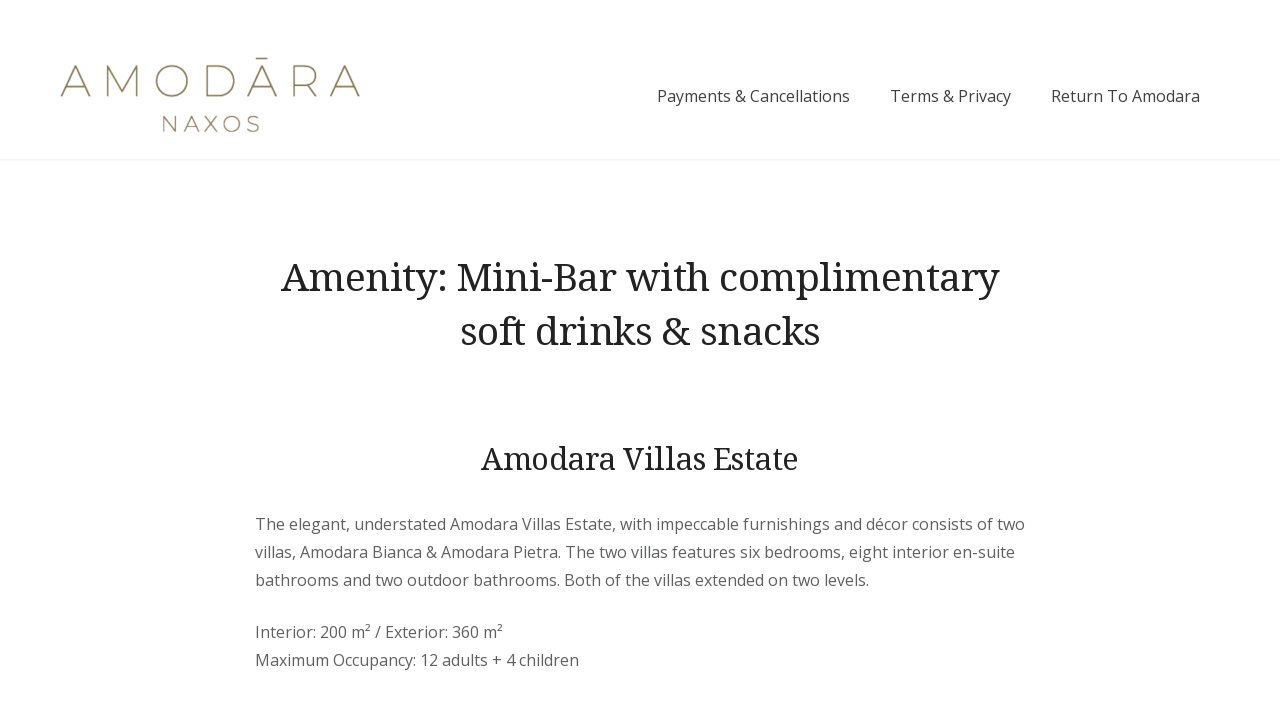

--- FILE ---
content_type: text/html; charset=UTF-8
request_url: https://book.amodara.com/accommodation-facility/mini-bar-with-complimentary-soft-drinks-snacks/
body_size: 33375
content:
<!doctype html>
<html lang="en-US">
<head><meta charset="UTF-8"><script>if(navigator.userAgent.match(/MSIE|Internet Explorer/i)||navigator.userAgent.match(/Trident\/7\..*?rv:11/i)){var href=document.location.href;if(!href.match(/[?&]nowprocket/)){if(href.indexOf("?")==-1){if(href.indexOf("#")==-1){document.location.href=href+"?nowprocket=1"}else{document.location.href=href.replace("#","?nowprocket=1#")}}else{if(href.indexOf("#")==-1){document.location.href=href+"&nowprocket=1"}else{document.location.href=href.replace("#","&nowprocket=1#")}}}}</script><script>(()=>{class RocketLazyLoadScripts{constructor(){this.v="1.2.6",this.triggerEvents=["keydown","mousedown","mousemove","touchmove","touchstart","touchend","wheel"],this.userEventHandler=this.t.bind(this),this.touchStartHandler=this.i.bind(this),this.touchMoveHandler=this.o.bind(this),this.touchEndHandler=this.h.bind(this),this.clickHandler=this.u.bind(this),this.interceptedClicks=[],this.interceptedClickListeners=[],this.l(this),window.addEventListener("pageshow",(t=>{this.persisted=t.persisted,this.everythingLoaded&&this.m()})),this.CSPIssue=sessionStorage.getItem("rocketCSPIssue"),document.addEventListener("securitypolicyviolation",(t=>{this.CSPIssue||"script-src-elem"!==t.violatedDirective||"data"!==t.blockedURI||(this.CSPIssue=!0,sessionStorage.setItem("rocketCSPIssue",!0))})),document.addEventListener("DOMContentLoaded",(()=>{this.k()})),this.delayedScripts={normal:[],async:[],defer:[]},this.trash=[],this.allJQueries=[]}p(t){document.hidden?t.t():(this.triggerEvents.forEach((e=>window.addEventListener(e,t.userEventHandler,{passive:!0}))),window.addEventListener("touchstart",t.touchStartHandler,{passive:!0}),window.addEventListener("mousedown",t.touchStartHandler),document.addEventListener("visibilitychange",t.userEventHandler))}_(){this.triggerEvents.forEach((t=>window.removeEventListener(t,this.userEventHandler,{passive:!0}))),document.removeEventListener("visibilitychange",this.userEventHandler)}i(t){"HTML"!==t.target.tagName&&(window.addEventListener("touchend",this.touchEndHandler),window.addEventListener("mouseup",this.touchEndHandler),window.addEventListener("touchmove",this.touchMoveHandler,{passive:!0}),window.addEventListener("mousemove",this.touchMoveHandler),t.target.addEventListener("click",this.clickHandler),this.L(t.target,!0),this.S(t.target,"onclick","rocket-onclick"),this.C())}o(t){window.removeEventListener("touchend",this.touchEndHandler),window.removeEventListener("mouseup",this.touchEndHandler),window.removeEventListener("touchmove",this.touchMoveHandler,{passive:!0}),window.removeEventListener("mousemove",this.touchMoveHandler),t.target.removeEventListener("click",this.clickHandler),this.L(t.target,!1),this.S(t.target,"rocket-onclick","onclick"),this.M()}h(){window.removeEventListener("touchend",this.touchEndHandler),window.removeEventListener("mouseup",this.touchEndHandler),window.removeEventListener("touchmove",this.touchMoveHandler,{passive:!0}),window.removeEventListener("mousemove",this.touchMoveHandler)}u(t){t.target.removeEventListener("click",this.clickHandler),this.L(t.target,!1),this.S(t.target,"rocket-onclick","onclick"),this.interceptedClicks.push(t),t.preventDefault(),t.stopPropagation(),t.stopImmediatePropagation(),this.M()}O(){window.removeEventListener("touchstart",this.touchStartHandler,{passive:!0}),window.removeEventListener("mousedown",this.touchStartHandler),this.interceptedClicks.forEach((t=>{t.target.dispatchEvent(new MouseEvent("click",{view:t.view,bubbles:!0,cancelable:!0}))}))}l(t){EventTarget.prototype.addEventListenerWPRocketBase=EventTarget.prototype.addEventListener,EventTarget.prototype.addEventListener=function(e,i,o){"click"!==e||t.windowLoaded||i===t.clickHandler||t.interceptedClickListeners.push({target:this,func:i,options:o}),(this||window).addEventListenerWPRocketBase(e,i,o)}}L(t,e){this.interceptedClickListeners.forEach((i=>{i.target===t&&(e?t.removeEventListener("click",i.func,i.options):t.addEventListener("click",i.func,i.options))})),t.parentNode!==document.documentElement&&this.L(t.parentNode,e)}D(){return new Promise((t=>{this.P?this.M=t:t()}))}C(){this.P=!0}M(){this.P=!1}S(t,e,i){t.hasAttribute&&t.hasAttribute(e)&&(event.target.setAttribute(i,event.target.getAttribute(e)),event.target.removeAttribute(e))}t(){this._(this),"loading"===document.readyState?document.addEventListener("DOMContentLoaded",this.R.bind(this)):this.R()}k(){let t=[];document.querySelectorAll("script[type=rocketlazyloadscript][data-rocket-src]").forEach((e=>{let i=e.getAttribute("data-rocket-src");if(i&&!i.startsWith("data:")){0===i.indexOf("//")&&(i=location.protocol+i);try{const o=new URL(i).origin;o!==location.origin&&t.push({src:o,crossOrigin:e.crossOrigin||"module"===e.getAttribute("data-rocket-type")})}catch(t){}}})),t=[...new Map(t.map((t=>[JSON.stringify(t),t]))).values()],this.T(t,"preconnect")}async R(){this.lastBreath=Date.now(),this.j(this),this.F(this),this.I(),this.W(),this.q(),await this.A(this.delayedScripts.normal),await this.A(this.delayedScripts.defer),await this.A(this.delayedScripts.async);try{await this.U(),await this.H(this),await this.J()}catch(t){console.error(t)}window.dispatchEvent(new Event("rocket-allScriptsLoaded")),this.everythingLoaded=!0,this.D().then((()=>{this.O()})),this.N()}W(){document.querySelectorAll("script[type=rocketlazyloadscript]").forEach((t=>{t.hasAttribute("data-rocket-src")?t.hasAttribute("async")&&!1!==t.async?this.delayedScripts.async.push(t):t.hasAttribute("defer")&&!1!==t.defer||"module"===t.getAttribute("data-rocket-type")?this.delayedScripts.defer.push(t):this.delayedScripts.normal.push(t):this.delayedScripts.normal.push(t)}))}async B(t){if(await this.G(),!0!==t.noModule||!("noModule"in HTMLScriptElement.prototype))return new Promise((e=>{let i;function o(){(i||t).setAttribute("data-rocket-status","executed"),e()}try{if(navigator.userAgent.indexOf("Firefox/")>0||""===navigator.vendor||this.CSPIssue)i=document.createElement("script"),[...t.attributes].forEach((t=>{let e=t.nodeName;"type"!==e&&("data-rocket-type"===e&&(e="type"),"data-rocket-src"===e&&(e="src"),i.setAttribute(e,t.nodeValue))})),t.text&&(i.text=t.text),i.hasAttribute("src")?(i.addEventListener("load",o),i.addEventListener("error",(function(){i.setAttribute("data-rocket-status","failed-network"),e()})),setTimeout((()=>{i.isConnected||e()}),1)):(i.text=t.text,o()),t.parentNode.replaceChild(i,t);else{const i=t.getAttribute("data-rocket-type"),s=t.getAttribute("data-rocket-src");i?(t.type=i,t.removeAttribute("data-rocket-type")):t.removeAttribute("type"),t.addEventListener("load",o),t.addEventListener("error",(i=>{this.CSPIssue&&i.target.src.startsWith("data:")?(console.log("WPRocket: data-uri blocked by CSP -> fallback"),t.removeAttribute("src"),this.B(t).then(e)):(t.setAttribute("data-rocket-status","failed-network"),e())})),s?(t.removeAttribute("data-rocket-src"),t.src=s):t.src="data:text/javascript;base64,"+window.btoa(unescape(encodeURIComponent(t.text)))}}catch(i){t.setAttribute("data-rocket-status","failed-transform"),e()}}));t.setAttribute("data-rocket-status","skipped")}async A(t){const e=t.shift();return e&&e.isConnected?(await this.B(e),this.A(t)):Promise.resolve()}q(){this.T([...this.delayedScripts.normal,...this.delayedScripts.defer,...this.delayedScripts.async],"preload")}T(t,e){var i=document.createDocumentFragment();t.forEach((t=>{const o=t.getAttribute&&t.getAttribute("data-rocket-src")||t.src;if(o&&!o.startsWith("data:")){const s=document.createElement("link");s.href=o,s.rel=e,"preconnect"!==e&&(s.as="script"),t.getAttribute&&"module"===t.getAttribute("data-rocket-type")&&(s.crossOrigin=!0),t.crossOrigin&&(s.crossOrigin=t.crossOrigin),t.integrity&&(s.integrity=t.integrity),i.appendChild(s),this.trash.push(s)}})),document.head.appendChild(i)}j(t){let e={};function i(i,o){return e[o].eventsToRewrite.indexOf(i)>=0&&!t.everythingLoaded?"rocket-"+i:i}function o(t,o){!function(t){e[t]||(e[t]={originalFunctions:{add:t.addEventListener,remove:t.removeEventListener},eventsToRewrite:[]},t.addEventListener=function(){arguments[0]=i(arguments[0],t),e[t].originalFunctions.add.apply(t,arguments)},t.removeEventListener=function(){arguments[0]=i(arguments[0],t),e[t].originalFunctions.remove.apply(t,arguments)})}(t),e[t].eventsToRewrite.push(o)}function s(e,i){let o=e[i];e[i]=null,Object.defineProperty(e,i,{get:()=>o||function(){},set(s){t.everythingLoaded?o=s:e["rocket"+i]=o=s}})}o(document,"DOMContentLoaded"),o(window,"DOMContentLoaded"),o(window,"load"),o(window,"pageshow"),o(document,"readystatechange"),s(document,"onreadystatechange"),s(window,"onload"),s(window,"onpageshow");try{Object.defineProperty(document,"readyState",{get:()=>t.rocketReadyState,set(e){t.rocketReadyState=e},configurable:!0}),document.readyState="loading"}catch(t){console.log("WPRocket DJE readyState conflict, bypassing")}}F(t){let e;function i(e){return t.everythingLoaded?e:e.split(" ").map((t=>"load"===t||0===t.indexOf("load.")?"rocket-jquery-load":t)).join(" ")}function o(o){function s(t){const e=o.fn[t];o.fn[t]=o.fn.init.prototype[t]=function(){return this[0]===window&&("string"==typeof arguments[0]||arguments[0]instanceof String?arguments[0]=i(arguments[0]):"object"==typeof arguments[0]&&Object.keys(arguments[0]).forEach((t=>{const e=arguments[0][t];delete arguments[0][t],arguments[0][i(t)]=e}))),e.apply(this,arguments),this}}o&&o.fn&&!t.allJQueries.includes(o)&&(o.fn.ready=o.fn.init.prototype.ready=function(e){return t.domReadyFired?e.bind(document)(o):document.addEventListener("rocket-DOMContentLoaded",(()=>e.bind(document)(o))),o([])},s("on"),s("one"),t.allJQueries.push(o)),e=o}o(window.jQuery),Object.defineProperty(window,"jQuery",{get:()=>e,set(t){o(t)}})}async H(t){const e=document.querySelector("script[data-webpack]");e&&(await async function(){return new Promise((t=>{e.addEventListener("load",t),e.addEventListener("error",t)}))}(),await t.K(),await t.H(t))}async U(){this.domReadyFired=!0;try{document.readyState="interactive"}catch(t){}await this.G(),document.dispatchEvent(new Event("rocket-readystatechange")),await this.G(),document.rocketonreadystatechange&&document.rocketonreadystatechange(),await this.G(),document.dispatchEvent(new Event("rocket-DOMContentLoaded")),await this.G(),window.dispatchEvent(new Event("rocket-DOMContentLoaded"))}async J(){try{document.readyState="complete"}catch(t){}await this.G(),document.dispatchEvent(new Event("rocket-readystatechange")),await this.G(),document.rocketonreadystatechange&&document.rocketonreadystatechange(),await this.G(),window.dispatchEvent(new Event("rocket-load")),await this.G(),window.rocketonload&&window.rocketonload(),await this.G(),this.allJQueries.forEach((t=>t(window).trigger("rocket-jquery-load"))),await this.G();const t=new Event("rocket-pageshow");t.persisted=this.persisted,window.dispatchEvent(t),await this.G(),window.rocketonpageshow&&window.rocketonpageshow({persisted:this.persisted}),this.windowLoaded=!0}m(){document.onreadystatechange&&document.onreadystatechange(),window.onload&&window.onload(),window.onpageshow&&window.onpageshow({persisted:this.persisted})}I(){const t=new Map;document.write=document.writeln=function(e){const i=document.currentScript;i||console.error("WPRocket unable to document.write this: "+e);const o=document.createRange(),s=i.parentElement;let n=t.get(i);void 0===n&&(n=i.nextSibling,t.set(i,n));const c=document.createDocumentFragment();o.setStart(c,0),c.appendChild(o.createContextualFragment(e)),s.insertBefore(c,n)}}async G(){Date.now()-this.lastBreath>45&&(await this.K(),this.lastBreath=Date.now())}async K(){return document.hidden?new Promise((t=>setTimeout(t))):new Promise((t=>requestAnimationFrame(t)))}N(){this.trash.forEach((t=>t.remove()))}static run(){const t=new RocketLazyLoadScripts;t.p(t)}}RocketLazyLoadScripts.run()})();</script>
	
	<meta name="viewport" content="width=device-width, initial-scale=1">
	<link rel="profile" href="https://gmpg.org/xfn/11">

	<title>Mini-Bar with complimentary soft drinks &amp; snacks &#8211; Amodara Villas</title><link rel="preload" data-rocket-preload as="style" href="https://fonts.googleapis.com/css?family=Noto%20Serif%3A400%2C400i%2C700%2C700i%7COpen%20Sans%3A400%2C400i%2C600%2C700%2C700i&#038;subset=latin%2Clatin-ext%2Ccyrillic&#038;display=swap" /><link rel="stylesheet" href="https://fonts.googleapis.com/css?family=Noto%20Serif%3A400%2C400i%2C700%2C700i%7COpen%20Sans%3A400%2C400i%2C600%2C700%2C700i&#038;subset=latin%2Clatin-ext%2Ccyrillic&#038;display=swap" media="print" onload="this.media='all'" /><noscript><link rel="stylesheet" href="https://fonts.googleapis.com/css?family=Noto%20Serif%3A400%2C400i%2C700%2C700i%7COpen%20Sans%3A400%2C400i%2C600%2C700%2C700i&#038;subset=latin%2Clatin-ext%2Ccyrillic&#038;display=swap" /></noscript>
<meta name='robots' content='max-image-preview:large' />
	<style>img:is([sizes="auto" i], [sizes^="auto," i]) { contain-intrinsic-size: 3000px 1500px }</style>
	<link rel='dns-prefetch' href='//fonts.googleapis.com' />
<link rel='preconnect' href='//www.google-analytics.com' />
<link href='https://fonts.gstatic.com' crossorigin rel='preconnect' />
<link rel="alternate" type="application/rss+xml" title="Amodara Villas &raquo; Feed" href="https://book.amodara.com/feed/" />
<link rel="alternate" type="application/rss+xml" title="Amodara Villas &raquo; Comments Feed" href="https://book.amodara.com/comments/feed/" />
<link rel="alternate" type="application/rss+xml" title="Amodara Villas &raquo; Mini-Bar with complimentary soft drinks &amp; snacks Amenity Feed" href="https://book.amodara.com/accommodation-facility/mini-bar-with-complimentary-soft-drinks-snacks/feed/" />
<style id='wp-emoji-styles-inline-css' type='text/css'>

	img.wp-smiley, img.emoji {
		display: inline !important;
		border: none !important;
		box-shadow: none !important;
		height: 1em !important;
		width: 1em !important;
		margin: 0 0.07em !important;
		vertical-align: -0.1em !important;
		background: none !important;
		padding: 0 !important;
	}
</style>
<link rel='stylesheet' id='wp-block-library-css' href='https://book.amodara.com/wp-includes/css/dist/block-library/style.min.css?ver=6.7.4' type='text/css' media='all' />
<link data-minify="1" rel='stylesheet' id='fontawesome-free-css' href='https://book.amodara.com/wp-content/cache/min/1/wp-content/plugins/getwid/vendors/fontawesome-free/css/all.min.css?ver=1698088482' type='text/css' media='all' />
<link rel='stylesheet' id='slick-css' href='https://book.amodara.com/wp-content/plugins/getwid/vendors/slick/slick/slick.min.css?ver=1.9.0' type='text/css' media='all' />
<link data-minify="1" rel='stylesheet' id='slick-theme-css' href='https://book.amodara.com/wp-content/cache/min/1/wp-content/plugins/getwid/vendors/slick/slick/slick-theme.min.css?ver=1698088482' type='text/css' media='all' />
<link rel='stylesheet' id='mp-fancybox-css' href='https://book.amodara.com/wp-content/plugins/getwid/vendors/mp-fancybox/jquery.fancybox.min.css?ver=3.5.7-mp.1' type='text/css' media='all' />
<link data-minify="1" rel='stylesheet' id='getwid-blocks-css' href='https://book.amodara.com/wp-content/cache/min/1/wp-content/plugins/getwid/assets/css/blocks.style.css?ver=1698088482' type='text/css' media='all' />
<style id='getwid-blocks-inline-css' type='text/css'>
.wp-block-getwid-section .wp-block-getwid-section__wrapper .wp-block-getwid-section__inner-wrapper{max-width: 1170px;}
</style>
<link data-minify="1" rel='stylesheet' id='beach-icons-css' href='https://book.amodara.com/wp-content/cache/min/1/wp-content/themes/luviana/assets/beach-icons/css/beach-icons.css?ver=1698088482' type='text/css' media='all' />
<link data-minify="1" rel='stylesheet' id='hotel-icons-css' href='https://book.amodara.com/wp-content/cache/min/1/wp-content/themes/luviana/assets/hotel-icons/css/hotel.css?ver=1698088482' type='text/css' media='all' />
<style id='classic-theme-styles-inline-css' type='text/css'>
/*! This file is auto-generated */
.wp-block-button__link{color:#fff;background-color:#32373c;border-radius:9999px;box-shadow:none;text-decoration:none;padding:calc(.667em + 2px) calc(1.333em + 2px);font-size:1.125em}.wp-block-file__button{background:#32373c;color:#fff;text-decoration:none}
</style>
<style id='global-styles-inline-css' type='text/css'>
:root{--wp--preset--aspect-ratio--square: 1;--wp--preset--aspect-ratio--4-3: 4/3;--wp--preset--aspect-ratio--3-4: 3/4;--wp--preset--aspect-ratio--3-2: 3/2;--wp--preset--aspect-ratio--2-3: 2/3;--wp--preset--aspect-ratio--16-9: 16/9;--wp--preset--aspect-ratio--9-16: 9/16;--wp--preset--color--black: #000000;--wp--preset--color--cyan-bluish-gray: #abb8c3;--wp--preset--color--white: #ffffff;--wp--preset--color--pale-pink: #f78da7;--wp--preset--color--vivid-red: #cf2e2e;--wp--preset--color--luminous-vivid-orange: #ff6900;--wp--preset--color--luminous-vivid-amber: #fcb900;--wp--preset--color--light-green-cyan: #7bdcb5;--wp--preset--color--vivid-green-cyan: #00d084;--wp--preset--color--pale-cyan-blue: #8ed1fc;--wp--preset--color--vivid-cyan-blue: #0693e3;--wp--preset--color--vivid-purple: #9b51e0;--wp--preset--color--grey: #7b7f80;--wp--preset--color--light-grey: #f8f8f8;--wp--preset--color--dark-grey: #121516;--wp--preset--color--gold: #c1b086;--wp--preset--color--blue: #3f9cc1;--wp--preset--color--dark-blue: #252e59;--wp--preset--gradient--vivid-cyan-blue-to-vivid-purple: linear-gradient(135deg,rgba(6,147,227,1) 0%,rgb(155,81,224) 100%);--wp--preset--gradient--light-green-cyan-to-vivid-green-cyan: linear-gradient(135deg,rgb(122,220,180) 0%,rgb(0,208,130) 100%);--wp--preset--gradient--luminous-vivid-amber-to-luminous-vivid-orange: linear-gradient(135deg,rgba(252,185,0,1) 0%,rgba(255,105,0,1) 100%);--wp--preset--gradient--luminous-vivid-orange-to-vivid-red: linear-gradient(135deg,rgba(255,105,0,1) 0%,rgb(207,46,46) 100%);--wp--preset--gradient--very-light-gray-to-cyan-bluish-gray: linear-gradient(135deg,rgb(238,238,238) 0%,rgb(169,184,195) 100%);--wp--preset--gradient--cool-to-warm-spectrum: linear-gradient(135deg,rgb(74,234,220) 0%,rgb(151,120,209) 20%,rgb(207,42,186) 40%,rgb(238,44,130) 60%,rgb(251,105,98) 80%,rgb(254,248,76) 100%);--wp--preset--gradient--blush-light-purple: linear-gradient(135deg,rgb(255,206,236) 0%,rgb(152,150,240) 100%);--wp--preset--gradient--blush-bordeaux: linear-gradient(135deg,rgb(254,205,165) 0%,rgb(254,45,45) 50%,rgb(107,0,62) 100%);--wp--preset--gradient--luminous-dusk: linear-gradient(135deg,rgb(255,203,112) 0%,rgb(199,81,192) 50%,rgb(65,88,208) 100%);--wp--preset--gradient--pale-ocean: linear-gradient(135deg,rgb(255,245,203) 0%,rgb(182,227,212) 50%,rgb(51,167,181) 100%);--wp--preset--gradient--electric-grass: linear-gradient(135deg,rgb(202,248,128) 0%,rgb(113,206,126) 100%);--wp--preset--gradient--midnight: linear-gradient(135deg,rgb(2,3,129) 0%,rgb(40,116,252) 100%);--wp--preset--font-size--small: 13px;--wp--preset--font-size--medium: 20px;--wp--preset--font-size--large: 36px;--wp--preset--font-size--x-large: 42px;--wp--preset--font-family--inter: "Inter", sans-serif;--wp--preset--font-family--cardo: Cardo;--wp--preset--spacing--20: 0.44rem;--wp--preset--spacing--30: 0.67rem;--wp--preset--spacing--40: 1rem;--wp--preset--spacing--50: 1.5rem;--wp--preset--spacing--60: 2.25rem;--wp--preset--spacing--70: 3.38rem;--wp--preset--spacing--80: 5.06rem;--wp--preset--shadow--natural: 6px 6px 9px rgba(0, 0, 0, 0.2);--wp--preset--shadow--deep: 12px 12px 50px rgba(0, 0, 0, 0.4);--wp--preset--shadow--sharp: 6px 6px 0px rgba(0, 0, 0, 0.2);--wp--preset--shadow--outlined: 6px 6px 0px -3px rgba(255, 255, 255, 1), 6px 6px rgba(0, 0, 0, 1);--wp--preset--shadow--crisp: 6px 6px 0px rgba(0, 0, 0, 1);}:where(.is-layout-flex){gap: 0.5em;}:where(.is-layout-grid){gap: 0.5em;}body .is-layout-flex{display: flex;}.is-layout-flex{flex-wrap: wrap;align-items: center;}.is-layout-flex > :is(*, div){margin: 0;}body .is-layout-grid{display: grid;}.is-layout-grid > :is(*, div){margin: 0;}:where(.wp-block-columns.is-layout-flex){gap: 2em;}:where(.wp-block-columns.is-layout-grid){gap: 2em;}:where(.wp-block-post-template.is-layout-flex){gap: 1.25em;}:where(.wp-block-post-template.is-layout-grid){gap: 1.25em;}.has-black-color{color: var(--wp--preset--color--black) !important;}.has-cyan-bluish-gray-color{color: var(--wp--preset--color--cyan-bluish-gray) !important;}.has-white-color{color: var(--wp--preset--color--white) !important;}.has-pale-pink-color{color: var(--wp--preset--color--pale-pink) !important;}.has-vivid-red-color{color: var(--wp--preset--color--vivid-red) !important;}.has-luminous-vivid-orange-color{color: var(--wp--preset--color--luminous-vivid-orange) !important;}.has-luminous-vivid-amber-color{color: var(--wp--preset--color--luminous-vivid-amber) !important;}.has-light-green-cyan-color{color: var(--wp--preset--color--light-green-cyan) !important;}.has-vivid-green-cyan-color{color: var(--wp--preset--color--vivid-green-cyan) !important;}.has-pale-cyan-blue-color{color: var(--wp--preset--color--pale-cyan-blue) !important;}.has-vivid-cyan-blue-color{color: var(--wp--preset--color--vivid-cyan-blue) !important;}.has-vivid-purple-color{color: var(--wp--preset--color--vivid-purple) !important;}.has-black-background-color{background-color: var(--wp--preset--color--black) !important;}.has-cyan-bluish-gray-background-color{background-color: var(--wp--preset--color--cyan-bluish-gray) !important;}.has-white-background-color{background-color: var(--wp--preset--color--white) !important;}.has-pale-pink-background-color{background-color: var(--wp--preset--color--pale-pink) !important;}.has-vivid-red-background-color{background-color: var(--wp--preset--color--vivid-red) !important;}.has-luminous-vivid-orange-background-color{background-color: var(--wp--preset--color--luminous-vivid-orange) !important;}.has-luminous-vivid-amber-background-color{background-color: var(--wp--preset--color--luminous-vivid-amber) !important;}.has-light-green-cyan-background-color{background-color: var(--wp--preset--color--light-green-cyan) !important;}.has-vivid-green-cyan-background-color{background-color: var(--wp--preset--color--vivid-green-cyan) !important;}.has-pale-cyan-blue-background-color{background-color: var(--wp--preset--color--pale-cyan-blue) !important;}.has-vivid-cyan-blue-background-color{background-color: var(--wp--preset--color--vivid-cyan-blue) !important;}.has-vivid-purple-background-color{background-color: var(--wp--preset--color--vivid-purple) !important;}.has-black-border-color{border-color: var(--wp--preset--color--black) !important;}.has-cyan-bluish-gray-border-color{border-color: var(--wp--preset--color--cyan-bluish-gray) !important;}.has-white-border-color{border-color: var(--wp--preset--color--white) !important;}.has-pale-pink-border-color{border-color: var(--wp--preset--color--pale-pink) !important;}.has-vivid-red-border-color{border-color: var(--wp--preset--color--vivid-red) !important;}.has-luminous-vivid-orange-border-color{border-color: var(--wp--preset--color--luminous-vivid-orange) !important;}.has-luminous-vivid-amber-border-color{border-color: var(--wp--preset--color--luminous-vivid-amber) !important;}.has-light-green-cyan-border-color{border-color: var(--wp--preset--color--light-green-cyan) !important;}.has-vivid-green-cyan-border-color{border-color: var(--wp--preset--color--vivid-green-cyan) !important;}.has-pale-cyan-blue-border-color{border-color: var(--wp--preset--color--pale-cyan-blue) !important;}.has-vivid-cyan-blue-border-color{border-color: var(--wp--preset--color--vivid-cyan-blue) !important;}.has-vivid-purple-border-color{border-color: var(--wp--preset--color--vivid-purple) !important;}.has-vivid-cyan-blue-to-vivid-purple-gradient-background{background: var(--wp--preset--gradient--vivid-cyan-blue-to-vivid-purple) !important;}.has-light-green-cyan-to-vivid-green-cyan-gradient-background{background: var(--wp--preset--gradient--light-green-cyan-to-vivid-green-cyan) !important;}.has-luminous-vivid-amber-to-luminous-vivid-orange-gradient-background{background: var(--wp--preset--gradient--luminous-vivid-amber-to-luminous-vivid-orange) !important;}.has-luminous-vivid-orange-to-vivid-red-gradient-background{background: var(--wp--preset--gradient--luminous-vivid-orange-to-vivid-red) !important;}.has-very-light-gray-to-cyan-bluish-gray-gradient-background{background: var(--wp--preset--gradient--very-light-gray-to-cyan-bluish-gray) !important;}.has-cool-to-warm-spectrum-gradient-background{background: var(--wp--preset--gradient--cool-to-warm-spectrum) !important;}.has-blush-light-purple-gradient-background{background: var(--wp--preset--gradient--blush-light-purple) !important;}.has-blush-bordeaux-gradient-background{background: var(--wp--preset--gradient--blush-bordeaux) !important;}.has-luminous-dusk-gradient-background{background: var(--wp--preset--gradient--luminous-dusk) !important;}.has-pale-ocean-gradient-background{background: var(--wp--preset--gradient--pale-ocean) !important;}.has-electric-grass-gradient-background{background: var(--wp--preset--gradient--electric-grass) !important;}.has-midnight-gradient-background{background: var(--wp--preset--gradient--midnight) !important;}.has-small-font-size{font-size: var(--wp--preset--font-size--small) !important;}.has-medium-font-size{font-size: var(--wp--preset--font-size--medium) !important;}.has-large-font-size{font-size: var(--wp--preset--font-size--large) !important;}.has-x-large-font-size{font-size: var(--wp--preset--font-size--x-large) !important;}
:where(.wp-block-post-template.is-layout-flex){gap: 1.25em;}:where(.wp-block-post-template.is-layout-grid){gap: 1.25em;}
:where(.wp-block-columns.is-layout-flex){gap: 2em;}:where(.wp-block-columns.is-layout-grid){gap: 2em;}
:root :where(.wp-block-pullquote){font-size: 1.5em;line-height: 1.6;}
</style>
<link data-minify="1" rel='stylesheet' id='mphb-kbwood-datepick-css-css' href='https://book.amodara.com/wp-content/cache/min/1/wp-content/plugins/motopress-hotel-booking/vendors/kbwood/datepick/jquery.datepick.css?ver=1698088482' type='text/css' media='all' />
<link rel='stylesheet' id='mphb-css' href='https://book.amodara.com/wp-content/plugins/motopress-hotel-booking/assets/css/mphb.min.css?ver=4.6.0' type='text/css' media='all' />
<link data-minify="1" rel='stylesheet' id='woocommerce-layout-css' href='https://book.amodara.com/wp-content/cache/min/1/wp-content/plugins/woocommerce/assets/css/woocommerce-layout.css?ver=1698088482' type='text/css' media='all' />
<link data-minify="1" rel='stylesheet' id='woocommerce-smallscreen-css' href='https://book.amodara.com/wp-content/cache/min/1/wp-content/plugins/woocommerce/assets/css/woocommerce-smallscreen.css?ver=1698088482' type='text/css' media='only screen and (max-width: 768px)' />
<link data-minify="1" rel='stylesheet' id='woocommerce-general-css' href='https://book.amodara.com/wp-content/cache/min/1/wp-content/plugins/woocommerce/assets/css/woocommerce.css?ver=1698088482' type='text/css' media='all' />
<style id='woocommerce-inline-inline-css' type='text/css'>
.woocommerce form .form-row .required { visibility: visible; }
</style>
<link data-minify="1" rel='stylesheet' id='brands-styles-css' href='https://book.amodara.com/wp-content/cache/min/1/wp-content/plugins/woocommerce/assets/css/brands.css?ver=1738179683' type='text/css' media='all' />

<link data-minify="1" rel='stylesheet' id='luviana-style-css' href='https://book.amodara.com/wp-content/cache/min/1/wp-content/themes/luviana/style.css?ver=1698088483' type='text/css' media='all' />
<style id='luviana-style-inline-css' type='text/css'>
		.site-header{
			color: #blank;
		}		button,
		input[type="button"],
		input[type="reset"],
		input[type="submit"],
		.more-link,
		.luviana-front-page-header .child-pages-list .child-page-content .more-link:hover {
		  background: #897552;
		  border-color: #897552;
		}
		.navigation.pagination .page-numbers:hover,
		.navigation.pagination .current,
		body.blog-layout-grid .blog-wrapper .blog-inner-wrapper .hentry .post-meta-wrapper .featured,
		body.blog-layout-grid-2 .hentry .featured,
		.post-thumbnail-wrapper .featured {
			background: #897552;
		}

		.post-navigation-wrapper .post-navigation a:hover .post-title,
		.post-navigation-wrapper .post-navigation a:focus .post-title,
		.navigation.pagination .prev:hover,
		.navigation.pagination .next:hover,
		.widget_recent_entries ul li:before,
		.widget_recent_entries ul li a:hover,
		.widget_recent_entries .post-date,
		.widget_nav_menu .menu a:hover,
		.search-form .search-submit:hover,
		.search-form .search-submit:focus,
		.site-info-wrapper .footer-menu-container .footer-menu li:after,
		body.blog .site-main > .hentry .entry-header a:hover,
		body.archive .site-main > .hentry .entry-header a:hover,
		body.search .site-main > .hentry .entry-header a:hover,
		body.blog-layout-grid .blog-wrapper .blog-inner-wrapper .hentry .entry-header .entry-title a:hover,
		body.blog-layout-grid-2 .hentry .entry-header .posted-on a:hover,
		.entry-footer > span > i,
		.entry-footer > span a:hover,
		.comment-list .comment .reply:before,
		.mphb_sc_account .mphb-account-menu a:hover {
			color: #897552;
		}		 .button{
			background: #897552;
			border-color: #897552;
		}

		 .wp-block-quote{
			border-color: #897552;
		}

		 a,
		 .wp-block-quote cite,
		 .wp-block-quote .wp-block-quote__citation,
		 .wp-block-quote.is-large cite,
		 .wp-block-quote.is-large .wp-block-quote__citation,
		 .wp-block-quote.is-style-large cite,
		 .wp-block-quote.is-style-large .wp-block-quote__citation,
		 .wp-block-pullquote blockquote cite,
		 .wp-block-pullquote blockquote .wp-block-pullquote__citation,
		 .wp-block-button.is-style-outline .wp-block-button__link:not(.has-text-color),
		 .wp-block-button.is-style-link .wp-block-button__link:not(.has-text-color),
		 .wp-block-button.is-style-link .wp-block-button__link:hover,
		 .wp-block-getwid-accordion .wp-block-getwid-accordion__header-wrapper.ui-state-active a,
		 .wp-block-getwid-accordion .wp-block-getwid-accordion__header-wrapper:hover a,
		 .wp-block-getwid-accordion .wp-block-getwid-accordion__icon,
		 .wp-block-getwid-recent-posts .wp-block-getwid-recent-posts__post .wp-block-getwid-recent-posts__post-title a:hover,
		 .wp-block-getwid-recent-posts .wp-block-getwid-recent-posts__post .wp-block-getwid-recent-posts__entry-meta .wp-block-getwid-recent-posts__post-tags a,
		 .wp-block-getwid-toggle .wp-block-getwid-toggle__row .wp-block-getwid-toggle__header:hover a,
		 .wp-block-getwid-toggle .wp-block-getwid-toggle__row .wp-block-getwid-toggle__header:hover .wp-block-getwid-toggle__icon,
		 .wp-block-getwid-toggle .wp-block-getwid-toggle__row .wp-block-getwid-toggle__icon,
		 .wp-block-getwid-toggle .wp-block-getwid-toggle__row.is-active .wp-block-getwid-toggle__header a,
		 .wp-block-getwid-tabs .wp-block-getwid-tabs__nav-links .wp-block-getwid-tabs__nav-link:hover a,
		 .wp-block-getwid-progress-bar .wp-block-getwid-progress-bar__progress:not(.has-text-color),
		 .wp-block-getwid-post-slider .wp-block-getwid-post-slider__post-title a:hover,
		 .wp-block-getwid-post-carousel .wp-block-getwid-post-carousel__post-title a:hover,
		 .wp-block-getwid-custom-post-type .wp-block-getwid-custom-post-type__post-title a:hover {
			color: #897552;
		}

		 .wp-block-button.is-style-outline .wp-block-button__link:not(.has-text-color):hover{
			color: #fff;
		}

		 .wp-block-button.is-style-outline .wp-block-button__link{
		    background: transparent;
		}

		 .wp-block-pullquote {
		  border-top-color: #897552;
		  border-bottom-color: #897552;
		}

		 .wp-block-button__link:not(.has-background),
		 .wp-block-file .wp-block-file__button:not(.has-background),
		 .wp-block-getwid-price-box .wp-block-getwid-price-box__pricing:after{
			background: #897552;
		}

		 .wp-block-button__link.has-dark-blue-background-color:hover,
		 .wp-block-file .wp-block-file__button.has-dark-blue-background-color:hover {
		  background-color: #897552;
		  border-color: #897552;
		}

		 .wp-block-getwid-media-text-slider .slick-prev:hover,
		 .wp-block-getwid-media-text-slider .slick-next:hover,
		 .wp-block-getwid-images-slider .slick-prev:hover,
		 .wp-block-getwid-images-slider .slick-next:hover,
		 .wp-block-getwid-advanced-heading.is-style-style-1 .wp-block-getwid-advanced-heading__content:before,
		 .wp-block-getwid-post-slider .slick-prev:hover,
		 .wp-block-getwid-post-slider .slick-next:hover,
		 .wp-block-getwid-post-carousel .slick-prev:hover,
		 .wp-block-getwid-post-carousel .slick-next:hover{
			background-color: #897552;
		}		code,
		kbd,
		tt,
		var,
		.main-navigation ul ul li:hover > a,
		.main-navigation ul ul li.current-menu-item > a,
		.front-page-widget-area,
		body.page-has-post-thumbnail .entry-header-background,
		body.page-has-post-thumbnail .entry-header-background:after,
		.luviana-front-page-header .child-pages-nav-slider .no-thumbnail{
			background: #897552;
		}

		button:hover,
		input[type="button"]:hover,
		input[type="reset"]:hover,
		input[type="submit"]:hover,
		.more-link:hover,
		button:active,
		button:focus,
		input[type="button"]:active,
		input[type="button"]:focus,
		input[type="reset"]:active,
		input[type="reset"]:focus,
		input[type="submit"]:active,
		input[type="submit"]:focus,
		.more-link:active,
		.more-link:focus{
			border-color: #897552;
			background: #897552;
		}

		.front-page-widget-area input[type="text"],
		.front-page-widget-area input[type="email"],
		.front-page-widget-area input[type="url"],
		.front-page-widget-area input[type="password"],
		.front-page-widget-area input[type="search"],
		.front-page-widget-area input[type="number"],
		.front-page-widget-area input[type="tel"],
		.front-page-widget-area input[type="range"],
		.front-page-widget-area input[type="date"],
		.front-page-widget-area input[type="month"],
		.front-page-widget-area input[type="week"],
		.front-page-widget-area input[type="time"],
		.front-page-widget-area input[type="datetime"],
		.front-page-widget-area input[type="datetime-local"],
		.front-page-widget-area input[type="color"],
		.front-page-widget-area textarea,
		.front-page-widget-area select {
			background-color: #897552;
		}

		body.blog-layout-grid .blog-wrapper .blog-inner-wrapper .hentry .post-thumbnail:before {
			background: -webkit-gradient(linear, left top, left bottom, from(#897552), to(transparent));
			background: linear-gradient(to bottom, #897552, transparent);
		}		 .wp-block-getwid-social-links .wp-block-getwid-social-links__link:hover .wp-block-getwid-social-links__wrapper,
		 .wp-block-getwid-social-links.has-icons-framed .wp-block-getwid-social-links__link:hover .wp-block-getwid-social-links__wrapper {
			color: #897552;
		}

		 .wp-block-getwid-social-links.has-icons-stacked .wp-block-getwid-social-links__link:hover .wp-block-getwid-social-links__wrapper {
			background: #897552;
		}

		 .button:active,
		 .button:focus,
		 .button:hover,
		 .wp-block-button__link:hover,
		 .wp-block-file .wp-block-file__button:hover,
		 .wp-block-button.is-style-outline .wp-block-button__link:hover {
			border-color: #897552;
			background: #897552;
		}
</style>
<link data-minify="1" rel='stylesheet' id='font-awesome-css' href='https://book.amodara.com/wp-content/cache/min/1/wp-content/plugins/elementor/assets/lib/font-awesome/css/font-awesome.min.css?ver=1698088483' type='text/css' media='all' />
<link data-minify="1" rel='stylesheet' id='luviana-mphb-css' href='https://book.amodara.com/wp-content/cache/min/1/wp-content/themes/luviana/css/motopress-hotel-booking.css?ver=1698088483' type='text/css' media='all' />
<style id='luviana-mphb-inline-css' type='text/css'>
		.mphb-widget-room-type-attributes li:before,
		.mphb-widget-room-type-attributes a:hover,
		.datepick-popup .datepick-cmd-next:hover,
		.datepick-popup .datepick-cmd-prev:hover,
		.datepick-popup a.datepick-cmd.datepick-cmd-today,
		.datepick-popup .datepick-nav a:hover,
		.datepick-popup .datepick-ctrl a,
		.page-widgets .widget_mphb_rooms_widget .mphb_room_type .mphb-widget-room-type-title a:hover,
		.comments-area .mphbr-star-rating > span {
		  color: #897552;
		}

		.datepick-popup .mphb-datepick-popup .datepick-month td a.datepick-selected,
		.datepick-popup .mphb-datepick-popup .datepick-month td a.datepick-today.datepick-selected,
		.datepick-popup .mphb-datepick-popup .datepick-month td a.datepick-today.datepick-highlight,
		.datepick-popup .mphb-datepick-popup .datepick-month td span.datepick-today.datepick-selected,
		.datepick-popup .mphb-datepick-popup .datepick-month td span.datepick-today.datepick-highlight,
		body .mphb-flexslider.flexslider ul.flex-direction-nav a:hover,
		body .flexslider ul.flex-direction-nav a:hover {
		  background-color: #897552;
		}

		.datepick-popup .mphb-datepick-popup .datepick-month td a.datepick-highlight,
		.datepick-popup .mphb-datepick-popup .datepick-month td .mphb-check-in-date {
		  background: #897552;
		}

		.page-widgets .widget_mphb_rooms_widget .mphb_room_type .mphb-widget-room-type-book-button .button {
		  background: #897552;
		  border-color: #897552;
		}

		.page-widgets .widget_mphb_rooms_widget .mphb_room_type .mphb-widget-room-type-book-button .button:hover {
		  color: #897552;
		  border-color: #897552;
		}

		.content-area .hentry .entry-content .mphb_sc_search_results-wrapper .mphb_room_type .mphb-rooms-reservation-message-wrapper{
		  border-color: #897552;
		}

        .front-page-widget-area .widget_mphb_search_availability_widget .mphb_widget_search-submit-button-wrapper .button {
			background: #897552;
		}         .mphb-loop-room-type-attributes li:before,
		 .mphb-single-room-type-attributes li:before,
		 .mphb-loop-room-type-attributes a:hover,
		 .mphb-single-room-type-attributes a:hover,
		 .mphb-single-room-type-attributes li .mphb-attribute-value a:hover,
		 .mphb-calendar .datepick-cmd-next:hover,
		 .mphb-calendar .datepick-cmd-prev:hover,
		 .mphb-calendar a.datepick-cmd.datepick-cmd-today,
		 .mphb-calendar .datepick-nav a:hover,
		 .mphb-calendar .datepick-ctrl a,
		 .mphb_sc_checkout-wrapper .mphb-coupon-code-wrapper .mphb-apply-coupon-code-button:hover,
		 .mphb_sc_checkout-wrapper .mphb_sc_checkout-submit-wrapper .button:hover,
		 .mphb_sc_services-wrapper .type-mphb_room_service .mphb-service-title a:hover,
		 .mphb_sc_search_results-wrapper .mphb-room-type-title:hover,
		 .mphb_sc_rooms-wrapper .mphb-room-type-title:hover,
		 .mphb_sc_room-wrapper .mphb-room-type-title:hover {
		  color: #897552;
		}

		 .mphb-calendar.mphb-datepick .datepick-month td .datepick-selected,
		 .mphb-calendar.mphb-datepick .datepick-month td .datepick-highlight,
		 .mphb-calendar.mphb-datepick .datepick-month td .mphb-selected-date,
		 .mphb-calendar.mphb-datepick .datepick-month td a.datepick-today.datepick-selected,
		 .mphb-calendar.mphb-datepick .datepick-month td a.datepick-today.datepick-highlight,
		 .mphb-calendar.mphb-datepick .datepick-month td .mphb-booked-date,
		 .mphb-calendar.mphb-datepick .datepick-month td span.datepick-today.datepick-highlight,
		 .mphb-calendar.mphb-datepick .datepick-month td span.datepick-today.datepick-selected {
		  background-color: #897552;
		}

		 .mphb-calendar.mphb-datepick .datepick-month td a.datepick-highlight,
		 .mphb-calendar.mphb-datepick .datepick-month td .mphb-check-in-date,
		 .mphb_sc_rooms-wrapper .entry-title:before {
		  background: #897552;
		}    .mphb_sc_checkout-wrapper .mphb-coupon-code-wrapper .mphb-apply-coupon-code-button,
    .mphb_sc_checkout-wrapper .mphb_sc_checkout-submit-wrapper .button,
    .content-area .hentry .entry-content .mphb_sc_search_results-wrapper .mphb_room_type .mphb-view-details-button:hover {
        background: #897552;
        border-color: #897552;
    }

    .front-page-widget-area .widget_mphb_search_availability_widget .mphb_widget_search-submit-button-wrapper .button:hover {
        background: #897552;
    }     .mphb_sc_rooms-wrapper .mphb-view-details-button:hover {
        background: #897552;
        border-color: #897552;
    }
</style>
<style id='rocket-lazyload-inline-css' type='text/css'>
.rll-youtube-player{position:relative;padding-bottom:56.23%;height:0;overflow:hidden;max-width:100%;}.rll-youtube-player:focus-within{outline: 2px solid currentColor;outline-offset: 5px;}.rll-youtube-player iframe{position:absolute;top:0;left:0;width:100%;height:100%;z-index:100;background:0 0}.rll-youtube-player img{bottom:0;display:block;left:0;margin:auto;max-width:100%;width:100%;position:absolute;right:0;top:0;border:none;height:auto;-webkit-transition:.4s all;-moz-transition:.4s all;transition:.4s all}.rll-youtube-player img:hover{-webkit-filter:brightness(75%)}.rll-youtube-player .play{height:100%;width:100%;left:0;top:0;position:absolute;background:url(https://book.amodara.com/wp-content/plugins/wp-rocket/assets/img/youtube.png) no-repeat center;background-color: transparent !important;cursor:pointer;border:none;}.wp-embed-responsive .wp-has-aspect-ratio .rll-youtube-player{position:absolute;padding-bottom:0;width:100%;height:100%;top:0;bottom:0;left:0;right:0}
</style>
<script type="rocketlazyloadscript" data-rocket-type="text/javascript" data-rocket-src="https://book.amodara.com/wp-includes/js/jquery/jquery.min.js?ver=3.7.1" id="jquery-core-js" data-rocket-defer defer></script>
<script type="rocketlazyloadscript" data-rocket-type="text/javascript" data-rocket-src="https://book.amodara.com/wp-includes/js/jquery/jquery-migrate.min.js?ver=3.4.1" id="jquery-migrate-js" data-rocket-defer defer></script>
<script type="rocketlazyloadscript" data-rocket-type="text/javascript" data-rocket-src="https://book.amodara.com/wp-content/plugins/woocommerce/assets/js/jquery-blockui/jquery.blockUI.min.js?ver=2.7.0-wc.9.6.0" id="jquery-blockui-js" defer="defer" data-wp-strategy="defer"></script>
<script type="text/javascript" id="wc-add-to-cart-js-extra">
/* <![CDATA[ */
var wc_add_to_cart_params = {"ajax_url":"\/wp-admin\/admin-ajax.php","wc_ajax_url":"\/?wc-ajax=%%endpoint%%","i18n_view_cart":"View cart","cart_url":"https:\/\/book.amodara.com\/cart\/","is_cart":"","cart_redirect_after_add":"no"};
/* ]]> */
</script>
<script type="rocketlazyloadscript" data-rocket-type="text/javascript" data-rocket-src="https://book.amodara.com/wp-content/plugins/woocommerce/assets/js/frontend/add-to-cart.min.js?ver=9.6.0" id="wc-add-to-cart-js" defer="defer" data-wp-strategy="defer"></script>
<script type="rocketlazyloadscript" data-rocket-type="text/javascript" data-rocket-src="https://book.amodara.com/wp-content/plugins/woocommerce/assets/js/js-cookie/js.cookie.min.js?ver=2.1.4-wc.9.6.0" id="js-cookie-js" defer="defer" data-wp-strategy="defer"></script>
<script type="text/javascript" id="woocommerce-js-extra">
/* <![CDATA[ */
var woocommerce_params = {"ajax_url":"\/wp-admin\/admin-ajax.php","wc_ajax_url":"\/?wc-ajax=%%endpoint%%"};
/* ]]> */
</script>
<script type="rocketlazyloadscript" data-rocket-type="text/javascript" data-rocket-src="https://book.amodara.com/wp-content/plugins/woocommerce/assets/js/frontend/woocommerce.min.js?ver=9.6.0" id="woocommerce-js" defer="defer" data-wp-strategy="defer"></script>
<link rel="https://api.w.org/" href="https://book.amodara.com/wp-json/" /><link rel="alternate" title="JSON" type="application/json" href="https://book.amodara.com/wp-json/wp/v2/mphb_room_type_facility/71" /><link rel="EditURI" type="application/rsd+xml" title="RSD" href="https://book.amodara.com/xmlrpc.php?rsd" />
<meta name="generator" content="WordPress 6.7.4" />
<meta name="generator" content="WooCommerce 9.6.0" />
	<noscript><style>.woocommerce-product-gallery{ opacity: 1 !important; }</style></noscript>
	<meta name="generator" content="Elementor 3.27.7; features: additional_custom_breakpoints; settings: css_print_method-external, google_font-enabled, font_display-auto">
			<style>
				.e-con.e-parent:nth-of-type(n+4):not(.e-lazyloaded):not(.e-no-lazyload),
				.e-con.e-parent:nth-of-type(n+4):not(.e-lazyloaded):not(.e-no-lazyload) * {
					background-image: none !important;
				}
				@media screen and (max-height: 1024px) {
					.e-con.e-parent:nth-of-type(n+3):not(.e-lazyloaded):not(.e-no-lazyload),
					.e-con.e-parent:nth-of-type(n+3):not(.e-lazyloaded):not(.e-no-lazyload) * {
						background-image: none !important;
					}
				}
				@media screen and (max-height: 640px) {
					.e-con.e-parent:nth-of-type(n+2):not(.e-lazyloaded):not(.e-no-lazyload),
					.e-con.e-parent:nth-of-type(n+2):not(.e-lazyloaded):not(.e-no-lazyload) * {
						background-image: none !important;
					}
				}
			</style>
					<style type="text/css">
					.site-title,
			.site-description {
				position: absolute;
				clip: rect(1px, 1px, 1px, 1px);
			}
				</style>
		<style class='wp-fonts-local' type='text/css'>
@font-face{font-family:Inter;font-style:normal;font-weight:300 900;font-display:fallback;src:url('https://book.amodara.com/wp-content/plugins/woocommerce/assets/fonts/Inter-VariableFont_slnt,wght.woff2') format('woff2');font-stretch:normal;}
@font-face{font-family:Cardo;font-style:normal;font-weight:400;font-display:fallback;src:url('https://book.amodara.com/wp-content/plugins/woocommerce/assets/fonts/cardo_normal_400.woff2') format('woff2');}
</style>
<link rel="icon" href="https://book.amodara.com/wp-content/uploads/2020/06/favicon-1-100x100.png" sizes="32x32" />
<link rel="icon" href="https://book.amodara.com/wp-content/uploads/2020/06/favicon-1.png" sizes="192x192" />
<link rel="apple-touch-icon" href="https://book.amodara.com/wp-content/uploads/2020/06/favicon-1.png" />
<meta name="msapplication-TileImage" content="https://book.amodara.com/wp-content/uploads/2020/06/favicon-1.png" />
		<style type="text/css" id="wp-custom-css">
			html {
    margin-top: 32px !important;
    background: white;
}
.mphb_sc_search_results-wrapper li.mphb-room-type-facilities {
    display: none !important;
}
		</style>
		<noscript><style id="rocket-lazyload-nojs-css">.rll-youtube-player, [data-lazy-src]{display:none !important;}</style></noscript><meta name="generator" content="WP Rocket 3.18" data-wpr-features="wpr_delay_js wpr_defer_js wpr_minify_js wpr_lazyload_images wpr_lazyload_iframes wpr_image_dimensions wpr_minify_css wpr_desktop wpr_preload_links" /></head>

<body class="archive tax-mphb_room_type_facility term-mini-bar-with-complimentary-soft-drinks-snacks term-71 wp-custom-logo wp-embed-responsive theme-luviana woocommerce-no-js hfeed wide-site-layout elementor-default elementor-kit-1358">
<div data-rocket-location-hash="54257ff4dc2eb7aae68fa23eb5f11e06" id="page" class="site">
	<a class="skip-link screen-reader-text" href="#content">Skip to content</a>

    
        <header data-rocket-location-hash="eb98c74bbd309cf4e30841eb9747dc8c" id="masthead" class="site-header  has-primary-menu">
            <div data-rocket-location-hash="f58b278b1a8444dcc9b4ac28faf83df6" class="site-header-wrapper">
                <div class="site-branding">
                            <div class="logo-wrapper">
            <div class="white-logo">
				<a href="https://book.amodara.com/" class="custom-logo-link" rel="home"><img width="300" height="77" src="data:image/svg+xml,%3Csvg%20xmlns='http://www.w3.org/2000/svg'%20viewBox='0%200%20300%2077'%3E%3C/svg%3E" class="custom-logo" alt="Amodara Villas" decoding="async" data-lazy-src="https://book.amodara.com/wp-content/uploads/2020/06/amodara_fonts_gold-e1611136481804.png" /><noscript><img width="300" height="77" src="https://book.amodara.com/wp-content/uploads/2020/06/amodara_fonts_gold-e1611136481804.png" class="custom-logo" alt="Amodara Villas" decoding="async" /></noscript></a>            </div>
            <div class="dark-logo">
				<a href="https://book.amodara.com/" class="custom-logo-link" rel="home"><img width="300" height="77" src="data:image/svg+xml,%3Csvg%20xmlns='http://www.w3.org/2000/svg'%20viewBox='0%200%20300%2077'%3E%3C/svg%3E" class="custom-logo" alt="Amodara Villas" decoding="async" data-lazy-src="https://book.amodara.com/wp-content/uploads/2020/06/amodara_fonts_gold-e1611136481804.png" /><noscript><img width="300" height="77" src="https://book.amodara.com/wp-content/uploads/2020/06/amodara_fonts_gold-e1611136481804.png" class="custom-logo" alt="Amodara Villas" decoding="async" /></noscript></a>            </div>
        </div>
		                    <div class="site-title-wrapper">
                                                    <p class="site-title"><a href="https://book.amodara.com/" rel="home">Amodara Villas</a></p>
                                                        <p class="site-description">Booking</p>
                                            </div>
                </div><!-- .site-branding -->

                                    <nav id="site-navigation" class="main-navigation">
                        <button class="menu-toggle" aria-controls="primary-menu" aria-expanded="false">
                            <span class="line"></span>
                            <span class="line"></span>
                            <span class="line"></span>
                        </button>
                        <div class="header-menus-wrapper">
                            <ul id="primary-menu" class="menu"><li id="menu-item-1395" class="menu-item menu-item-type-post_type menu-item-object-page menu-item-1395"><a href="https://book.amodara.com/cancellation-policy/">Payments &#038; Cancellations</a></li>
<li id="menu-item-1211" class="menu-item menu-item-type-post_type menu-item-object-page menu-item-1211"><a href="https://book.amodara.com/terms-privacy/">Terms &#038; Privacy</a></li>
<li id="menu-item-1208" class="menu-item menu-item-type-custom menu-item-object-custom menu-item-1208"><a href="http://amodara.com">Return To Amodara</a></li>
</ul>                        </div>
                    </nav><!-- #site-navigation -->
                            </div>
        </header><!-- #masthead -->

    
    <div data-rocket-location-hash="9aeef69b3a30307314ed240f74205056" id="content" class="site-content">

	<div data-rocket-location-hash="e80343eeae638b45e11eebf76f81be0a" id="primary" class="content-area">
		<main id="main" class="site-main">

		
			<header class="page-header">
				<h1 class="page-title">Amenity: <span>Mini-Bar with complimentary soft drinks &amp; snacks</span></h1>			</header><!-- .page-header -->

			
<article id="post-1153" class="post-1153 mphb_room_type type-mphb_room_type status-publish hentry mphb_room_type_category-2-villas mphb_room_type_category-villa mphb_room_type_facility-baby-chair-on-request mphb_room_type_facility-baby-cot-on-request mphb_room_type_facility-bath-amenities mphb_room_type_facility-bathrobes-and-slippers mphb_room_type_facility-bathroom-with-walk-in-shower mphb_room_type_facility-beach-towels mphb_room_type_facility-closet mphb_room_type_facility-coffee-facilities mphb_room_type_facility-daily-housekeeping mphb_room_type_facility-dining-table mphb_room_type_facility-fruit-basket-upon-arrival mphb_room_type_facility-hairdryer mphb_room_type_facility-individually-controlled-air-condition mphb_room_type_facility-iron mphb_room_type_facility-king-size-bed-queen-size-bed mphb_room_type_facility-mini-bar-with-complimentary-soft-drinks-snacks mphb_room_type_facility-minibar mphb_room_type_facility-modern-furnishing mphb_room_type_facility-nespresso-coffee-machine mphb_room_type_facility-outdoor-shower mphb_room_type_facility-pool-towels mphb_room_type_facility-pool-view mphb_room_type_facility-private-balcony mphb_room_type_facility-safe-deposit-box mphb_room_type_facility-satellite-tv mphb_room_type_facility-slippers mphb_room_type_facility-sofa-bed mphb_room_type_facility-soundproof-windows mphb_room_type_facility-swimming-pool mphb_room_type_facility-wi-fi-internet-access-free-of-charge mphb_room_type_facility-writing-desk mphb-room-type-adults-12 mphb-room-type-children-4 ">
    
	<header class="entry-header">
		<h2 class="entry-title"><a href="https://book.amodara.com/accommodation/amodara-villas-estate/" rel="bookmark">Amodara Villas Estate</a></h2>	</header><!-- .entry-header -->



	<div class="entry-content">
		<p>The elegant, understated Amodara Villas Estate, with impeccable furnishings and décor consists of two villas, Amodara Bianca &amp; Amodara Pietra. The two villas features six bedrooms, eight interior en-suite bathrooms and two outdoor bathrooms. Both of the villas extended on two levels.</p>
<p>Interior: 200 m² / Exterior: 360 m²<br />
Maximum Occupancy: 12 adults + 4 children</p>
	</div><!-- .entry-content -->
</article><!-- #post-1153 -->

<article id="post-1143" class="post-1143 mphb_room_type type-mphb_room_type status-publish hentry mphb_room_type_category-villa mphb_room_type_facility-baby-chair-on-request mphb_room_type_facility-baby-cot-on-request mphb_room_type_facility-bath-amenities mphb_room_type_facility-bathrobes-and-slippers mphb_room_type_facility-bathroom-with-walk-in-shower mphb_room_type_facility-beach-towels mphb_room_type_facility-closet mphb_room_type_facility-coffee-facilities mphb_room_type_facility-daily-housekeeping mphb_room_type_facility-dining-table mphb_room_type_facility-fruit-basket-upon-arrival mphb_room_type_facility-hairdryer mphb_room_type_facility-individually-controlled-air-condition mphb_room_type_facility-iron mphb_room_type_facility-king-size-bed-queen-size-bed mphb_room_type_facility-mini-bar-with-complimentary-soft-drinks-snacks mphb_room_type_facility-minibar mphb_room_type_facility-modern-furnishing mphb_room_type_facility-nespresso-coffee-machine mphb_room_type_facility-outdoor-shower mphb_room_type_facility-pool-towels mphb_room_type_facility-pool-view mphb_room_type_facility-private-balcony mphb_room_type_facility-safe-deposit-box mphb_room_type_facility-satellite-tv mphb_room_type_facility-slippers mphb_room_type_facility-sofa-bed mphb_room_type_facility-soundproof-windows mphb_room_type_facility-swimming-pool mphb_room_type_facility-wi-fi-internet-access-free-of-charge mphb_room_type_facility-writing-desk mphb-room-type-adults-6 mphb-room-type-children-2 ">
    
	<header class="entry-header">
		<h2 class="entry-title"><a href="https://book.amodara.com/accommodation/amodara-pietra-villa/" rel="bookmark">Amodara Pietra Villa</a></h2>	</header><!-- .entry-header -->



	<div class="entry-content">
		<p>The three-bedroom Pietra Villa extended on two levels. The ground level includes two master bedrooms. The first bedroom features a queen size bed, two sofa beds, two en suite bathrooms and an expansive terrace. The second bedroom features a king size bed and en suite bathroom. In the upper level there is an additional bedroom that features two single beds (or one queen If requested), en suite bathroom and an expansive terrace.</p>
<p>Interior: 100 m² / Exterior: 180 m²<br />
Maximum Occupancy: 6 adults + 2 children</p>
	</div><!-- .entry-content -->
</article><!-- #post-1143 -->

<article id="post-1138" class="post-1138 mphb_room_type type-mphb_room_type status-publish hentry mphb_room_type_category-villa mphb_room_type_facility-baby-chair-on-request mphb_room_type_facility-baby-cot-on-request mphb_room_type_facility-bath-amenities mphb_room_type_facility-bathrobes-and-slippers mphb_room_type_facility-bathroom-with-walk-in-shower mphb_room_type_facility-beach-towels mphb_room_type_facility-closet mphb_room_type_facility-coffee-facilities mphb_room_type_facility-daily-housekeeping mphb_room_type_facility-dining-table mphb_room_type_facility-fruit-basket-upon-arrival mphb_room_type_facility-hairdryer mphb_room_type_facility-individually-controlled-air-condition mphb_room_type_facility-iron mphb_room_type_facility-king-size-bed-queen-size-bed mphb_room_type_facility-mini-bar-with-complimentary-soft-drinks-snacks mphb_room_type_facility-modern-furnishing mphb_room_type_facility-nespresso-coffee-machine mphb_room_type_facility-outdoor-shower mphb_room_type_facility-pool-towels mphb_room_type_facility-pool-view mphb_room_type_facility-private-balcony mphb_room_type_facility-safe-deposit-box mphb_room_type_facility-satellite-tv mphb_room_type_facility-slippers mphb_room_type_facility-sofa-bed mphb_room_type_facility-soundproof-windows mphb_room_type_facility-swimming-pool mphb_room_type_facility-wi-fi-internet-access-free-of-charge mphb_room_type_facility-writing-desk mphb-room-type-adults-6 mphb-room-type-children-2 ">
    
	<header class="entry-header">
		<h2 class="entry-title"><a href="https://book.amodara.com/accommodation/amodara-bianca-villa/" rel="bookmark">Amodara Bianca Villa</a></h2>	</header><!-- .entry-header -->



	<div class="entry-content">
		<p>The three-bedroom Bianca Villa extended on two levels. The ground level includes two master bedrooms. The first bedroom features a king size bed, two sofa beds, two en suite bathrooms and an expansive terrace. The second bedroom features a queen size bed and en suite bathroom. In the upper level there is an additional bedroom that features two single beds (or one queen If requested), en suite bathroom and an expansive terrace.</p>
<p>Interior: 100 m² / Exterior: 180 m²<br />
Maximum Occupancy: 6 adults + 2 children</p>
	</div><!-- .entry-content -->
</article><!-- #post-1138 -->

		</main><!-- #main -->
	</div><!-- #primary -->


	</div><!-- #content -->

	<footer id="colophon" class="site-footer">

        
        <div class="site-info-wrapper">
            <div class="wrapper">
                                <div class="site-info">
                    Amodara Booking © 2025 All rights reserved. Web Design by <a target="_blink" href="https://webbrain.gr/"><img width="150" height="50" src="data:image/svg+xml,%3Csvg%20xmlns='http://www.w3.org/2000/svg'%20viewBox='0%200%20150%2050'%3E%3C/svg%3E" alt="webbrain" data-lazy-src="https://book.amodara.com/wp-content/uploads/2020/06/webbrain-black.png"><noscript><img width="150" height="50" src="https://book.amodara.com/wp-content/uploads/2020/06/webbrain-black.png" alt="webbrain"></noscript></a>                </div><!-- .site-info -->
                            </div>
        </div>
	</footer><!-- #colophon -->

    </div><!-- #page -->

			<script type="rocketlazyloadscript">
				const lazyloadRunObserver = () => {
					const lazyloadBackgrounds = document.querySelectorAll( `.e-con.e-parent:not(.e-lazyloaded)` );
					const lazyloadBackgroundObserver = new IntersectionObserver( ( entries ) => {
						entries.forEach( ( entry ) => {
							if ( entry.isIntersecting ) {
								let lazyloadBackground = entry.target;
								if( lazyloadBackground ) {
									lazyloadBackground.classList.add( 'e-lazyloaded' );
								}
								lazyloadBackgroundObserver.unobserve( entry.target );
							}
						});
					}, { rootMargin: '200px 0px 200px 0px' } );
					lazyloadBackgrounds.forEach( ( lazyloadBackground ) => {
						lazyloadBackgroundObserver.observe( lazyloadBackground );
					} );
				};
				const events = [
					'DOMContentLoaded',
					'elementor/lazyload/observe',
				];
				events.forEach( ( event ) => {
					document.addEventListener( event, lazyloadRunObserver );
				} );
			</script>
				<script type="rocketlazyloadscript" data-rocket-type='text/javascript'>
		(function () {
			var c = document.body.className;
			c = c.replace(/woocommerce-no-js/, 'woocommerce-js');
			document.body.className = c;
		})();
	</script>
	<link data-minify="1" rel='stylesheet' id='wc-blocks-style-css' href='https://book.amodara.com/wp-content/cache/min/1/wp-content/plugins/woocommerce/assets/client/blocks/wc-blocks.css?ver=1705429345' type='text/css' media='all' />
<script type="text/javascript" id="getwid-blocks-frontend-js-js-extra">
/* <![CDATA[ */
var Getwid = {"settings":[],"ajax_url":"https:\/\/book.amodara.com\/wp-admin\/admin-ajax.php","isRTL":"","nonces":{"contact_form":"6d0fdb489f"}};
/* ]]> */
</script>
<script type="rocketlazyloadscript" data-minify="1" data-rocket-type="text/javascript" data-rocket-src="https://book.amodara.com/wp-content/cache/min/1/wp-content/plugins/getwid/assets/js/frontend.blocks.js?ver=1678793257" id="getwid-blocks-frontend-js-js" data-rocket-defer defer></script>
<script type="rocketlazyloadscript" data-rocket-type="text/javascript" data-rocket-src="https://book.amodara.com/wp-content/plugins/motopress-hotel-booking/vendors/canjs/can.custom.min.js?ver=4.6.0" id="mphb-canjs-js" data-rocket-defer defer></script>
<script type="rocketlazyloadscript" data-rocket-type="text/javascript" data-rocket-src="https://book.amodara.com/wp-content/plugins/motopress-hotel-booking/vendors/kbwood/datepick/jquery.plugin.min.js?ver=4.6.0" id="mphb-kbwood-plugin-js" data-rocket-defer defer></script>
<script type="rocketlazyloadscript" data-rocket-type="text/javascript" data-rocket-src="https://book.amodara.com/wp-content/plugins/motopress-hotel-booking/vendors/kbwood/datepick/jquery.datepick.min.js?ver=4.6.0" id="mphb-kbwood-datepick-js" data-rocket-defer defer></script>
<script type="text/javascript" id="mphb-js-extra">
/* <![CDATA[ */
var MPHB = {"_data":{"settings":{"currency":{"code":"EUR","price_format":"%s&nbsp;<span class=\"mphb-currency\">&euro;<\/span>","decimals":2,"decimal_separator":".","thousand_separator":","},"siteName":"Amodara Villas","currentLanguage":"en","firstDay":1,"numberOfMonthCalendar":2,"numberOfMonthDatepicker":2,"dateFormat":"MM d, yyyy","dateTransferFormat":"yyyy-mm-dd","useBilling":true,"useCoupons":false,"datepickerClass":"","countryRequired":true,"fullAddressRequired":false,"isDirectBooking":true},"today":"2025-11-07","ajaxUrl":"https:\/\/book.amodara.com\/wp-admin\/admin-ajax.php","nonces":{"mphb_create_stripe_payment_intent":"e87d85c02a","mphb_update_checkout_info":"38bd289c47","mphb_update_rate_prices":"64788236ba","mphb_get_billing_fields":"bfd58399a1","mphb_apply_coupon":"65fa2398ad","mphb_get_room_type_calendar_data":"cfb08b2786","mphb_get_room_type_availability_data":"f9988b84e1"},"roomTypesData":{"1138":{"dates":{"booked":{"2025-11-07":1,"2025-11-08":1,"2025-11-09":1,"2025-11-10":1,"2025-11-11":1,"2025-11-12":1,"2025-11-13":1,"2025-11-14":1,"2025-11-15":1,"2025-11-16":1,"2025-11-17":1,"2025-11-18":1,"2025-11-19":1,"2025-11-20":1,"2025-11-21":1,"2025-11-22":1,"2025-11-23":1,"2025-11-24":1,"2025-11-25":1,"2025-11-26":1,"2025-11-27":1,"2025-11-28":1,"2025-11-29":1,"2025-11-30":1,"2025-12-01":1,"2025-12-02":1,"2025-12-03":1,"2025-12-04":1,"2025-12-05":1,"2025-12-06":1,"2025-12-07":1,"2025-12-08":1,"2025-12-09":1,"2025-12-10":1,"2025-12-11":1,"2025-12-12":1,"2025-12-13":1,"2025-12-14":1,"2025-12-15":1,"2025-12-16":1,"2025-12-17":1,"2025-12-18":1,"2025-12-19":1,"2025-12-20":1,"2025-12-21":1,"2025-12-22":1,"2025-12-23":1,"2025-12-24":1,"2025-12-25":1,"2025-12-26":1,"2025-12-27":1,"2025-12-28":1,"2025-12-29":1,"2025-12-30":1,"2025-12-31":1,"2026-01-01":1,"2026-01-02":1,"2026-01-03":1,"2026-01-04":1,"2026-01-05":1,"2026-01-06":1,"2026-01-07":1,"2026-01-08":1,"2026-01-09":1,"2026-01-10":1,"2026-01-11":1,"2026-01-12":1,"2026-01-13":1,"2026-01-14":1,"2026-01-15":1,"2026-01-16":1,"2026-01-17":1,"2026-01-18":1,"2026-01-19":1},"checkIns":{"2025-11-07":1},"checkOuts":{"2026-01-20":1},"havePrice":["2025-10-01","2025-10-02","2025-10-03","2025-10-04","2025-10-05","2025-10-06","2025-10-07","2025-10-08","2025-10-09","2025-10-10","2025-09-01","2025-09-02","2025-09-03","2025-09-04","2025-09-05","2025-09-06","2025-09-07","2025-09-08","2025-09-09","2025-09-10","2025-09-11","2025-09-12","2025-09-13","2025-09-14","2025-09-15","2025-09-16","2025-09-17","2025-09-18","2025-09-19","2025-09-20","2025-09-21","2025-09-22","2025-09-23","2025-09-24","2025-09-25","2025-09-26","2025-09-27","2025-09-28","2025-09-29","2025-09-30","2026-10-01","2026-10-02","2026-10-03","2026-10-04","2026-10-05","2026-10-06","2026-10-07","2026-10-08","2026-10-09","2026-10-10","2026-10-11","2026-10-12","2026-10-13","2026-10-14","2026-10-15","2026-10-16","2026-10-17","2026-10-18","2026-10-19","2026-10-20","2026-10-21","2026-10-22","2026-10-23","2026-10-24","2026-10-25","2026-10-26","2026-10-27","2026-10-28","2026-10-29","2026-10-30","2026-10-31","2026-09-01","2026-09-02","2026-09-03","2026-09-04","2026-09-05","2026-09-06","2026-09-07","2026-09-08","2026-09-09","2026-09-10","2026-09-11","2026-09-12","2026-09-13","2026-09-14","2026-09-15","2026-09-16","2026-09-17","2026-09-18","2026-09-19","2026-09-20","2026-09-21","2026-09-22","2026-09-23","2026-09-24","2026-09-25","2026-09-26","2026-09-27","2026-09-28","2026-09-29","2026-09-30","2026-08-01","2026-08-02","2026-08-03","2026-08-04","2026-08-05","2026-08-06","2026-08-07","2026-08-08","2026-08-09","2026-08-10","2026-08-11","2026-08-12","2026-08-13","2026-08-14","2026-08-15","2026-08-16","2026-08-17","2026-08-18","2026-08-19","2026-08-20","2026-08-21","2026-08-22","2026-08-23","2026-08-24","2026-08-25","2026-08-26","2026-08-27","2026-08-28","2026-08-29","2026-08-30","2026-08-31","2026-07-01","2026-07-02","2026-07-03","2026-07-04","2026-07-05","2026-07-06","2026-07-07","2026-07-08","2026-07-09","2026-07-10","2026-07-11","2026-07-12","2026-07-13","2026-07-14","2026-07-15","2026-07-16","2026-07-17","2026-07-18","2026-07-19","2026-07-20","2026-07-21","2026-07-22","2026-07-23","2026-07-24","2026-07-25","2026-07-26","2026-07-27","2026-07-28","2026-07-29","2026-07-30","2026-07-31","2026-06-01","2026-06-02","2026-06-03","2026-06-04","2026-06-05","2026-06-06","2026-06-07","2026-06-08","2026-06-09","2026-06-10","2026-06-11","2026-06-12","2026-06-13","2026-06-14","2026-06-15","2026-06-16","2026-06-17","2026-06-18","2026-06-19","2026-06-20","2026-06-21","2026-06-22","2026-06-23","2026-06-24","2026-06-25","2026-06-26","2026-06-27","2026-06-28","2026-06-29","2026-06-30","2026-05-01","2026-05-02","2026-05-03","2026-05-04","2026-05-05","2026-05-06","2026-05-07","2026-05-08","2026-05-09","2026-05-10","2026-05-11","2026-05-12","2026-05-13","2026-05-14","2026-05-15","2026-05-16","2026-05-17","2026-05-18","2026-05-19","2026-05-20","2026-05-21","2026-05-22","2026-05-23","2026-05-24","2026-05-25","2026-05-26","2026-05-27","2026-05-28","2026-05-29","2026-05-30","2026-05-31"],"blocked":{"2025-10-11":1,"2025-10-12":1,"2025-10-13":1,"2025-10-14":1,"2025-10-15":1,"2025-10-16":1,"2025-10-17":1,"2025-10-18":1,"2025-10-19":1,"2025-10-20":1,"2025-10-21":1,"2025-10-22":1,"2025-10-23":1,"2025-10-24":1,"2025-10-25":1,"2025-10-26":1,"2025-10-27":1,"2025-10-28":1,"2025-10-29":1,"2025-10-30":1,"2025-10-31":1,"2025-11-01":1,"2025-11-02":1,"2025-11-03":1,"2025-11-04":1,"2025-11-05":1,"2025-11-06":1,"2025-11-07":1,"2025-11-08":1,"2025-11-09":1,"2025-11-10":1,"2025-11-11":1,"2025-11-12":1,"2025-11-13":1,"2025-11-14":1,"2025-11-15":1,"2025-11-16":1,"2025-11-17":1,"2025-11-18":1,"2025-11-19":1,"2025-11-20":1,"2025-11-21":1,"2025-11-22":1,"2025-11-23":1,"2025-11-24":1,"2025-11-25":1,"2025-11-26":1,"2025-11-27":1,"2025-11-28":1,"2025-11-29":1,"2025-11-30":1,"2025-12-01":1,"2025-12-02":1,"2025-12-03":1,"2025-12-04":1,"2025-12-05":1,"2025-12-06":1,"2025-12-07":1,"2025-12-08":1,"2025-12-09":1,"2025-12-10":1,"2025-12-11":1,"2025-12-12":1,"2025-12-13":1,"2025-12-14":1,"2025-12-15":1,"2025-12-16":1,"2025-12-17":1,"2025-12-18":1,"2025-12-19":1,"2025-12-20":1,"2025-12-21":1,"2025-12-22":1,"2025-12-23":1,"2025-12-24":1,"2025-12-25":1,"2025-12-26":1,"2025-12-27":1,"2025-12-28":1,"2025-12-29":1,"2025-12-30":1,"2025-12-31":1,"2026-01-01":1,"2026-01-02":1,"2026-01-03":1,"2026-01-04":1,"2026-01-05":1,"2026-01-06":1,"2026-01-07":1,"2026-01-08":1,"2026-01-09":1,"2026-01-10":1,"2026-01-11":1,"2026-01-12":1,"2026-01-13":1,"2026-01-14":1,"2026-01-15":1,"2026-01-16":1,"2026-01-17":1,"2026-01-18":1,"2026-01-19":1,"2026-01-20":1,"2026-01-21":1,"2026-01-22":1,"2026-01-23":1,"2026-01-24":1,"2026-01-25":1,"2026-01-26":1,"2026-01-27":1,"2026-01-28":1,"2026-01-29":1,"2026-01-30":1,"2026-01-31":1,"2026-02-01":1,"2026-02-02":1,"2026-02-03":1,"2026-02-04":1,"2026-02-05":1,"2026-02-06":1,"2026-02-07":1,"2026-02-08":1,"2026-02-09":1,"2026-02-10":1,"2026-02-11":1,"2026-02-12":1,"2026-02-13":1,"2026-02-14":1,"2026-02-15":1,"2026-02-16":1,"2026-02-17":1,"2026-02-18":1,"2026-02-19":1,"2026-02-20":1,"2026-02-21":1,"2026-02-22":1,"2026-02-23":1,"2026-02-24":1,"2026-02-25":1,"2026-02-26":1,"2026-02-27":1,"2026-02-28":1,"2026-03-01":1,"2026-03-02":1,"2026-03-03":1,"2026-03-04":1,"2026-03-05":1,"2026-03-06":1,"2026-03-07":1,"2026-03-08":1,"2026-03-09":1,"2026-03-10":1,"2026-03-11":1,"2026-03-12":1,"2026-03-13":1,"2026-03-14":1,"2026-03-15":1,"2026-03-16":1,"2026-03-17":1,"2026-03-18":1,"2026-03-19":1,"2026-03-20":1,"2026-03-21":1,"2026-03-22":1,"2026-03-23":1,"2026-03-24":1,"2026-03-25":1,"2026-03-26":1,"2026-03-27":1,"2026-03-28":1,"2026-03-29":1,"2026-03-30":1,"2026-03-31":1,"2026-04-01":1,"2026-04-02":1,"2026-04-03":1,"2026-04-04":1,"2026-04-05":1,"2026-04-06":1,"2026-04-07":1,"2026-04-08":1,"2026-04-09":1,"2026-04-10":1,"2026-04-11":1,"2026-04-12":1,"2026-04-13":1,"2026-04-14":1,"2026-04-15":1,"2026-04-16":1,"2026-04-17":1,"2026-04-18":1,"2026-04-19":1,"2026-04-20":1,"2026-04-21":1,"2026-04-22":1,"2026-04-23":1,"2026-04-24":1,"2026-04-25":1,"2026-04-26":1,"2026-04-27":1,"2026-04-28":1,"2026-04-29":1,"2026-04-30":1,"2026-05-01":1,"2026-05-02":1,"2026-05-03":1,"2026-05-04":1,"2026-05-05":1,"2026-05-06":1,"2026-05-07":1,"2026-05-08":1,"2026-05-09":1,"2026-05-10":1,"2026-05-11":1,"2026-05-12":1,"2026-05-13":1,"2026-05-14":1,"2026-05-15":1,"2026-05-16":1,"2026-05-17":1,"2026-10-10":1,"2026-10-11":1,"2026-10-12":1,"2026-10-13":1,"2026-10-14":1,"2026-10-15":1,"2026-10-16":1,"2026-10-17":1,"2026-10-18":1,"2026-10-19":1,"2026-10-20":1,"2026-10-21":1,"2026-10-22":1,"2026-10-23":1,"2026-10-24":1,"2026-10-25":1,"2026-10-26":1,"2026-10-27":1,"2026-10-28":1,"2026-10-29":1,"2026-10-30":1,"2026-10-31":1,"2026-11-01":1,"2026-11-02":1,"2026-11-03":1,"2026-11-04":1,"2026-11-05":1,"2026-11-06":1,"2026-11-07":1,"2026-11-08":1,"2026-11-09":1,"2026-11-10":1,"2026-11-11":1,"2026-11-12":1,"2026-11-13":1,"2026-11-14":1,"2026-11-15":1,"2026-11-16":1,"2026-11-17":1,"2026-11-18":1,"2026-11-19":1,"2026-11-20":1,"2026-11-21":1,"2026-11-22":1,"2026-11-23":1,"2026-11-24":1,"2026-11-25":1,"2026-11-26":1,"2026-11-27":1,"2026-11-28":1,"2026-11-29":1,"2026-11-30":1,"2026-12-01":1,"2026-12-02":1,"2026-12-03":1,"2026-12-04":1,"2026-12-05":1,"2026-12-06":1,"2026-12-07":1,"2026-12-08":1,"2026-12-09":1,"2026-12-10":1,"2026-12-11":1,"2026-12-12":1,"2026-12-13":1,"2026-12-14":1,"2026-12-15":1,"2026-12-16":1,"2026-12-17":1,"2026-12-18":1,"2026-12-19":1,"2026-12-20":1,"2026-12-21":1,"2026-12-22":1,"2026-12-23":1,"2026-12-24":1,"2026-12-25":1,"2026-12-26":1,"2026-12-27":1,"2026-12-28":1,"2026-12-29":1,"2026-12-30":1,"2026-12-31":1,"2027-01-01":1,"2027-01-02":1,"2027-01-03":1,"2027-01-04":1,"2027-01-05":1,"2027-01-06":1,"2027-01-07":1,"2027-01-08":1,"2027-01-09":1,"2027-01-10":1,"2027-01-11":1,"2027-01-12":1,"2027-01-13":1,"2027-01-14":1,"2027-01-15":1,"2027-01-16":1,"2027-01-17":1,"2027-01-18":1,"2027-01-19":1,"2027-01-20":1,"2027-01-21":1,"2027-01-22":1,"2027-01-23":1,"2027-01-24":1,"2027-01-25":1,"2027-01-26":1,"2027-01-27":1,"2027-01-28":1,"2027-01-29":1,"2027-01-30":1,"2027-01-31":1,"2027-02-01":1,"2027-02-02":1,"2027-02-03":1,"2027-02-04":1,"2027-02-05":1,"2027-02-06":1,"2027-02-07":1,"2027-02-08":1,"2027-02-09":1,"2027-02-10":1,"2027-02-11":1,"2027-02-12":1,"2027-02-13":1,"2027-02-14":1,"2027-02-15":1,"2027-02-16":1,"2027-02-17":1,"2027-02-18":1,"2027-02-19":1,"2027-02-20":1,"2027-02-21":1,"2027-02-22":1,"2027-02-23":1,"2027-02-24":1,"2027-02-25":1,"2027-02-26":1,"2027-02-27":1,"2027-02-28":1,"2027-03-01":1,"2027-03-02":1,"2027-03-03":1,"2027-03-04":1,"2027-03-05":1,"2027-03-06":1,"2027-03-07":1,"2027-03-08":1,"2027-03-09":1,"2027-03-10":1,"2027-03-11":1,"2027-03-12":1,"2027-03-13":1,"2027-03-14":1,"2027-03-15":1,"2027-03-16":1,"2027-03-17":1,"2027-03-18":1,"2027-03-19":1,"2027-03-20":1,"2027-03-21":1,"2027-03-22":1,"2027-03-23":1,"2027-03-24":1,"2027-03-25":1,"2027-03-26":1,"2027-03-27":1,"2027-03-28":1,"2027-03-29":1,"2027-03-30":1,"2027-03-31":1,"2027-04-01":1,"2027-04-02":1,"2027-04-03":1,"2027-04-04":1,"2027-04-05":1,"2027-04-06":1,"2027-04-07":1,"2027-04-08":1,"2027-04-09":1,"2027-04-10":1,"2027-04-11":1,"2027-04-12":1,"2027-04-13":1,"2027-04-14":1,"2027-04-15":1,"2027-04-16":1,"2027-04-17":1,"2027-04-18":1,"2027-04-19":1,"2027-04-20":1,"2027-04-21":1,"2027-04-22":1,"2027-04-23":1,"2027-04-24":1,"2027-04-25":1,"2027-04-26":1,"2027-04-27":1,"2027-04-28":1,"2027-04-29":1,"2027-04-30":1,"2027-05-01":1,"2027-05-02":1,"2027-05-03":1,"2027-05-04":1,"2027-05-05":1,"2027-05-06":1,"2027-05-07":1,"2027-05-08":1,"2027-05-09":1,"2027-05-10":1,"2027-05-11":1,"2027-05-12":1,"2027-05-13":1,"2027-05-14":1,"2027-05-15":1,"2027-05-16":1,"2027-05-17":1,"2027-05-18":1,"2027-05-19":1,"2027-05-20":1,"2027-05-21":1,"2027-05-22":1,"2027-05-23":1,"2027-05-24":1,"2027-05-25":1,"2027-05-26":1,"2027-05-27":1,"2027-05-28":1,"2027-05-29":1,"2027-05-30":1,"2027-05-31":1,"2027-06-01":1,"2027-06-02":1,"2027-06-03":1,"2027-06-04":1,"2027-06-05":1,"2027-06-06":1,"2027-06-07":1,"2027-06-08":1,"2027-06-09":1,"2027-06-10":1,"2027-06-11":1,"2027-06-12":1,"2027-06-13":1,"2027-06-14":1,"2027-06-15":1,"2027-06-16":1,"2027-06-17":1,"2027-06-18":1,"2027-06-19":1,"2027-06-20":1,"2027-06-21":1,"2027-06-22":1,"2027-06-23":1,"2027-06-24":1,"2027-06-25":1,"2027-06-26":1,"2027-06-27":1,"2027-06-28":1,"2027-06-29":1,"2027-06-30":1,"2027-07-01":1,"2027-07-02":1,"2027-07-03":1,"2027-07-04":1,"2027-07-05":1,"2027-07-06":1,"2027-07-07":1,"2027-07-08":1,"2027-07-09":1,"2027-07-10":1,"2027-07-11":1,"2027-07-12":1,"2027-07-13":1,"2027-07-14":1,"2027-07-15":1,"2027-07-16":1,"2027-07-17":1,"2027-07-18":1,"2027-07-19":1,"2027-07-20":1,"2027-07-21":1,"2027-07-22":1,"2027-07-23":1,"2027-07-24":1,"2027-07-25":1,"2027-07-26":1,"2027-07-27":1,"2027-07-28":1,"2027-07-29":1,"2027-07-30":1,"2027-07-31":1,"2027-08-01":1,"2027-08-02":1,"2027-08-03":1,"2027-08-04":1,"2027-08-05":1,"2027-08-06":1,"2027-08-07":1,"2027-08-08":1,"2027-08-09":1,"2027-08-10":1,"2027-08-11":1,"2027-08-12":1,"2027-08-13":1,"2027-08-14":1,"2027-08-15":1,"2027-08-16":1,"2027-08-17":1,"2027-08-18":1,"2027-08-19":1,"2027-08-20":1,"2027-08-21":1,"2027-08-22":1,"2027-08-23":1,"2027-08-24":1,"2027-08-25":1,"2027-08-26":1,"2027-08-27":1,"2027-08-28":1,"2027-08-29":1,"2027-08-30":1,"2027-08-31":1,"2027-09-01":1,"2027-09-02":1,"2027-09-03":1,"2027-09-04":1,"2027-09-05":1,"2027-09-06":1,"2027-09-07":1,"2027-09-08":1,"2027-09-09":1,"2027-09-10":1,"2027-09-11":1,"2027-09-12":1,"2027-09-13":1,"2027-09-14":1,"2027-09-15":1,"2027-09-16":1,"2027-09-17":1,"2027-09-18":1,"2027-09-19":1,"2027-09-20":1,"2027-09-21":1,"2027-09-22":1,"2027-09-23":1,"2027-09-24":1,"2027-09-25":1,"2027-09-26":1,"2027-09-27":1,"2027-09-28":1,"2027-09-29":1,"2027-09-30":1,"2027-10-01":1,"2027-10-02":1,"2027-10-03":1,"2027-10-04":1,"2027-10-05":1,"2027-10-06":1,"2027-10-07":1,"2027-10-08":1,"2027-10-09":1,"2027-10-10":1,"2027-10-11":1,"2027-10-12":1,"2027-10-13":1,"2027-10-14":1,"2027-10-15":1,"2027-10-16":1,"2027-10-17":1,"2027-10-18":1,"2027-10-19":1,"2027-10-20":1,"2027-10-21":1,"2027-10-22":1,"2027-10-23":1,"2027-10-24":1,"2027-10-25":1,"2027-10-26":1,"2027-10-27":1,"2027-10-28":1,"2027-10-29":1,"2027-10-30":1,"2027-10-31":1,"2027-11-01":1,"2027-11-02":1,"2027-11-03":1,"2027-11-04":1,"2027-11-05":1,"2027-11-06":1,"2027-11-07":1,"2027-11-08":1,"2027-11-09":1,"2027-11-10":1,"2027-11-11":1,"2027-11-12":1,"2027-11-13":1,"2027-11-14":1,"2027-11-15":1,"2027-11-16":1,"2027-11-17":1,"2027-11-18":1,"2027-11-19":1,"2027-11-20":1,"2027-11-21":1,"2027-11-22":1,"2027-11-23":1,"2027-11-24":1,"2027-11-25":1,"2027-11-26":1,"2027-11-27":1,"2027-11-28":1,"2027-11-29":1,"2027-11-30":1,"2027-12-01":1,"2027-12-02":1,"2027-12-03":1,"2027-12-04":1,"2027-12-05":1,"2027-12-06":1,"2027-12-07":1,"2027-12-08":1,"2027-12-09":1,"2027-12-10":1,"2027-12-11":1,"2027-12-12":1,"2027-12-13":1,"2027-12-14":1,"2027-12-15":1,"2027-12-16":1,"2027-12-17":1,"2027-12-18":1,"2027-12-19":1,"2027-12-20":1,"2027-12-21":1,"2027-12-22":1,"2027-12-23":1,"2027-12-24":1,"2027-12-25":1,"2027-12-26":1,"2027-12-27":1,"2027-12-28":1,"2027-12-29":1,"2027-12-30":1,"2027-12-31":1,"2028-01-01":1,"2028-01-02":1,"2028-01-03":1,"2028-01-04":1,"2028-01-05":1,"2028-01-06":1,"2028-01-07":1,"2028-01-08":1,"2028-01-09":1,"2028-01-10":1,"2028-01-11":1,"2028-01-12":1,"2028-01-13":1,"2028-01-14":1,"2028-01-15":1,"2028-01-16":1,"2028-01-17":1,"2028-01-18":1,"2028-01-19":1,"2028-01-20":1,"2028-01-21":1,"2028-01-22":1,"2028-01-23":1,"2028-01-24":1,"2028-01-25":1,"2028-01-26":1,"2028-01-27":1,"2028-01-28":1,"2028-01-29":1,"2028-01-30":1,"2028-01-31":1,"2028-02-01":1,"2028-02-02":1,"2028-02-03":1,"2028-02-04":1,"2028-02-05":1,"2028-02-06":1,"2028-02-07":1,"2028-02-08":1,"2028-02-09":1,"2028-02-10":1,"2028-02-11":1,"2028-02-12":1,"2028-02-13":1,"2028-02-14":1,"2028-02-15":1,"2028-02-16":1,"2028-02-17":1,"2028-02-18":1,"2028-02-19":1,"2028-02-20":1,"2028-02-21":1,"2028-02-22":1,"2028-02-23":1,"2028-02-24":1,"2028-02-25":1,"2028-02-26":1,"2028-02-27":1,"2028-02-28":1,"2028-02-29":1,"2028-03-01":1,"2028-03-02":1,"2028-03-03":1,"2028-03-04":1,"2028-03-05":1,"2028-03-06":1,"2028-03-07":1,"2028-03-08":1,"2028-03-09":1,"2028-03-10":1,"2028-03-11":1,"2028-03-12":1,"2028-03-13":1,"2028-03-14":1,"2028-03-15":1,"2028-03-16":1,"2028-03-17":1,"2028-03-18":1,"2028-03-19":1,"2028-03-20":1,"2028-03-21":1,"2028-03-22":1,"2028-03-23":1,"2028-03-24":1,"2028-03-25":1,"2028-03-26":1,"2028-03-27":1,"2028-03-28":1,"2028-03-29":1,"2028-03-30":1,"2028-03-31":1,"2028-04-01":1,"2028-04-02":1,"2028-04-03":1,"2028-04-04":1,"2028-04-05":1,"2028-04-06":1,"2028-04-07":1,"2028-04-08":1,"2028-04-09":1,"2028-04-10":1,"2028-04-11":1,"2028-04-12":1,"2028-04-13":1,"2028-04-14":1,"2028-04-15":1,"2028-04-16":1,"2028-04-17":1,"2028-04-18":1,"2028-04-19":1,"2028-04-20":1,"2028-04-21":1,"2028-04-22":1,"2028-04-23":1,"2028-04-24":1,"2028-04-25":1,"2028-04-26":1,"2028-04-27":1,"2028-04-28":1,"2028-04-29":1,"2028-04-30":1,"2028-05-01":1,"2028-05-02":1,"2028-05-03":1,"2028-05-04":1,"2028-05-05":1,"2028-05-06":1,"2028-05-07":1,"2028-05-08":1,"2028-05-09":1,"2028-05-10":1,"2028-05-11":1,"2028-05-12":1,"2028-05-13":1,"2028-05-14":1,"2028-05-15":1,"2028-05-16":1,"2028-05-17":1,"2028-05-18":1,"2028-05-19":1,"2028-05-20":1,"2028-05-21":1,"2028-05-22":1,"2028-05-23":1,"2028-05-24":1,"2028-05-25":1,"2028-05-26":1,"2028-05-27":1,"2028-05-28":1,"2028-05-29":1,"2028-05-30":1,"2028-05-31":1,"2028-06-01":1,"2028-06-02":1,"2028-06-03":1,"2028-06-04":1,"2028-06-05":1,"2028-06-06":1,"2028-06-07":1,"2028-06-08":1,"2028-06-09":1,"2028-06-10":1,"2028-06-11":1,"2028-06-12":1,"2028-06-13":1,"2028-06-14":1,"2028-06-15":1,"2028-06-16":1,"2028-06-17":1,"2028-06-18":1,"2028-06-19":1,"2028-06-20":1,"2028-06-21":1,"2028-06-22":1,"2028-06-23":1,"2028-06-24":1,"2028-06-25":1,"2028-06-26":1,"2028-06-27":1,"2028-06-28":1,"2028-06-29":1,"2028-06-30":1,"2028-07-01":1,"2028-07-02":1,"2028-07-03":1,"2028-07-04":1,"2028-07-05":1,"2028-07-06":1,"2028-07-07":1,"2028-07-08":1,"2028-07-09":1,"2028-07-10":1,"2028-07-11":1,"2028-07-12":1,"2028-07-13":1,"2028-07-14":1,"2028-07-15":1,"2028-07-16":1,"2028-07-17":1,"2028-07-18":1,"2028-07-19":1,"2028-07-20":1,"2028-07-21":1,"2028-07-22":1,"2028-07-23":1,"2028-07-24":1,"2028-07-25":1,"2028-07-26":1,"2028-07-27":1,"2028-07-28":1,"2028-07-29":1,"2028-07-30":1,"2028-07-31":1,"2028-08-01":1,"2028-08-02":1,"2028-08-03":1,"2028-08-04":1,"2028-08-05":1,"2028-08-06":1,"2028-08-07":1,"2028-08-08":1,"2028-08-09":1,"2028-08-10":1,"2028-08-11":1,"2028-08-12":1,"2028-08-13":1,"2028-08-14":1,"2028-08-15":1,"2028-08-16":1,"2028-08-17":1,"2028-08-18":1,"2028-08-19":1,"2028-08-20":1,"2028-08-21":1,"2028-08-22":1,"2028-08-23":1,"2028-08-24":1,"2028-08-25":1,"2028-08-26":1,"2028-08-27":1,"2028-08-28":1,"2028-08-29":1,"2028-08-30":1,"2028-08-31":1,"2028-09-01":1,"2028-09-02":1,"2028-09-03":1,"2028-09-04":1,"2028-09-05":1,"2028-09-06":1,"2028-09-07":1,"2028-09-08":1,"2028-09-09":1,"2028-09-10":1,"2028-09-11":1,"2028-09-12":1,"2028-09-13":1,"2028-09-14":1,"2028-09-15":1,"2028-09-16":1,"2028-09-17":1,"2028-09-18":1,"2028-09-19":1,"2028-09-20":1,"2028-09-21":1,"2028-09-22":1,"2028-09-23":1,"2028-09-24":1,"2028-09-25":1,"2028-09-26":1,"2028-09-27":1,"2028-09-28":1,"2028-09-29":1,"2028-09-30":1,"2028-10-01":1,"2028-10-02":1,"2028-10-03":1,"2028-10-04":1,"2028-10-05":1,"2028-10-06":1,"2028-10-07":1,"2028-10-08":1,"2028-10-09":1,"2028-10-10":1,"2028-10-11":1,"2028-10-12":1,"2028-10-13":1,"2028-10-14":1,"2028-10-15":1,"2028-10-16":1,"2028-10-17":1,"2028-10-18":1,"2028-10-19":1,"2028-10-20":1,"2028-10-21":1,"2028-10-22":1,"2028-10-23":1,"2028-10-24":1,"2028-10-25":1,"2028-10-26":1,"2028-10-27":1,"2028-10-28":1,"2028-10-29":1,"2028-10-30":1,"2028-10-31":1,"2028-11-01":1,"2028-11-02":1,"2028-11-03":1,"2028-11-04":1,"2028-11-05":1,"2028-11-06":1,"2028-11-07":1,"2028-11-08":1,"2028-11-09":1,"2028-11-10":1,"2028-11-11":1,"2028-11-12":1,"2028-11-13":1,"2028-11-14":1,"2028-11-15":1,"2028-11-16":1,"2028-11-17":1,"2028-11-18":1,"2028-11-19":1,"2028-11-20":1,"2028-11-21":1,"2028-11-22":1,"2028-11-23":1,"2028-11-24":1,"2028-11-25":1,"2028-11-26":1,"2028-11-27":1,"2028-11-28":1,"2028-11-29":1,"2028-11-30":1,"2028-12-01":1,"2028-12-02":1,"2028-12-03":1,"2028-12-04":1,"2028-12-05":1,"2028-12-06":1,"2028-12-07":1,"2028-12-08":1,"2028-12-09":1,"2028-12-10":1,"2028-12-11":1,"2028-12-12":1,"2028-12-13":1,"2028-12-14":1,"2028-12-15":1,"2028-12-16":1,"2028-12-17":1,"2028-12-18":1,"2028-12-19":1,"2028-12-20":1,"2028-12-21":1,"2028-12-22":1,"2028-12-23":1,"2028-12-24":1,"2028-12-25":1,"2028-12-26":1,"2028-12-27":1,"2028-12-28":1,"2028-12-29":1,"2028-12-30":1,"2028-12-31":1,"2029-01-01":1,"2029-01-02":1,"2029-01-03":1,"2029-01-04":1,"2029-01-05":1,"2029-01-06":1,"2029-01-07":1,"2029-01-08":1,"2029-01-09":1,"2029-01-10":1,"2029-01-11":1,"2029-01-12":1,"2029-01-13":1,"2029-01-14":1,"2029-01-15":1,"2029-01-16":1,"2029-01-17":1,"2029-01-18":1,"2029-01-19":1,"2029-01-20":1,"2029-01-21":1,"2029-01-22":1,"2029-01-23":1,"2029-01-24":1,"2029-01-25":1,"2029-01-26":1,"2029-01-27":1,"2029-01-28":1,"2029-01-29":1,"2029-01-30":1,"2029-01-31":1,"2029-02-01":1,"2029-02-02":1,"2029-02-03":1,"2029-02-04":1,"2029-02-05":1,"2029-02-06":1,"2029-02-07":1,"2029-02-08":1,"2029-02-09":1,"2029-02-10":1,"2029-02-11":1,"2029-02-12":1,"2029-02-13":1,"2029-02-14":1,"2029-02-15":1,"2029-02-16":1,"2029-02-17":1,"2029-02-18":1,"2029-02-19":1,"2029-02-20":1,"2029-02-21":1,"2029-02-22":1,"2029-02-23":1,"2029-02-24":1,"2029-02-25":1,"2029-02-26":1,"2029-02-27":1,"2029-02-28":1,"2029-03-01":1,"2029-03-02":1,"2029-03-03":1,"2029-03-04":1,"2029-03-05":1,"2029-03-06":1,"2029-03-07":1,"2029-03-08":1,"2029-03-09":1,"2029-03-10":1,"2029-03-11":1,"2029-03-12":1,"2029-03-13":1,"2029-03-14":1,"2029-03-15":1,"2029-03-16":1,"2029-03-17":1,"2029-03-18":1,"2029-03-19":1,"2029-03-20":1,"2029-03-21":1,"2029-03-22":1,"2029-03-23":1,"2029-03-24":1,"2029-03-25":1,"2029-03-26":1,"2029-03-27":1,"2029-03-28":1,"2029-03-29":1,"2029-03-30":1,"2029-03-31":1,"2029-04-01":1,"2029-04-02":1,"2029-04-03":1,"2029-04-04":1,"2029-04-05":1,"2029-04-06":1,"2029-04-07":1,"2029-04-08":1,"2029-04-09":1,"2029-04-10":1,"2029-04-11":1,"2029-04-12":1,"2029-04-13":1,"2029-04-14":1,"2029-04-15":1,"2029-04-16":1,"2029-04-17":1,"2029-04-18":1,"2029-04-19":1,"2029-04-20":1,"2029-04-21":1,"2029-04-22":1,"2029-04-23":1,"2029-04-24":1,"2029-04-25":1,"2029-04-26":1,"2029-04-27":1,"2029-04-28":1,"2029-04-29":1,"2029-04-30":1,"2029-05-01":1,"2029-05-02":1,"2029-05-03":1,"2029-05-04":1,"2029-05-05":1,"2029-05-06":1,"2029-05-07":1,"2029-05-08":1,"2029-05-09":1,"2029-05-10":1,"2029-05-11":1,"2029-05-12":1,"2029-05-13":1,"2029-05-14":1,"2029-05-15":1,"2029-05-16":1,"2029-05-17":1,"2029-05-18":1,"2029-05-19":1,"2029-05-20":1,"2029-05-21":1,"2029-05-22":1,"2029-05-23":1,"2029-05-24":1,"2029-05-25":1,"2029-05-26":1,"2029-05-27":1,"2029-05-28":1,"2029-05-29":1,"2029-05-30":1,"2029-05-31":1,"2029-06-01":1,"2029-06-02":1,"2029-06-03":1,"2029-06-04":1,"2029-06-05":1,"2029-06-06":1,"2029-06-07":1,"2029-06-08":1,"2029-06-09":1,"2029-06-10":1,"2029-06-11":1,"2029-06-12":1,"2029-06-13":1,"2029-06-14":1,"2029-06-15":1,"2029-06-16":1,"2029-06-17":1,"2029-06-18":1,"2029-06-19":1,"2029-06-20":1,"2029-06-21":1,"2029-06-22":1,"2029-06-23":1,"2029-06-24":1,"2029-06-25":1,"2029-06-26":1,"2029-06-27":1,"2029-06-28":1,"2029-06-29":1,"2029-06-30":1,"2029-07-01":1,"2029-07-02":1,"2029-07-03":1,"2029-07-04":1,"2029-07-05":1,"2029-07-06":1,"2029-07-07":1,"2029-07-08":1,"2029-07-09":1,"2029-07-10":1,"2029-07-11":1,"2029-07-12":1,"2029-07-13":1,"2029-07-14":1,"2029-07-15":1,"2029-07-16":1,"2029-07-17":1,"2029-07-18":1,"2029-07-19":1,"2029-07-20":1,"2029-07-21":1,"2029-07-22":1,"2029-07-23":1,"2029-07-24":1,"2029-07-25":1,"2029-07-26":1,"2029-07-27":1,"2029-07-28":1,"2029-07-29":1,"2029-07-30":1,"2029-07-31":1,"2029-08-01":1,"2029-08-02":1,"2029-08-03":1,"2029-08-04":1,"2029-08-05":1,"2029-08-06":1,"2029-08-07":1,"2029-08-08":1,"2029-08-09":1,"2029-08-10":1,"2029-08-11":1,"2029-08-12":1,"2029-08-13":1,"2029-08-14":1,"2029-08-15":1,"2029-08-16":1,"2029-08-17":1,"2029-08-18":1,"2029-08-19":1,"2029-08-20":1,"2029-08-21":1,"2029-08-22":1,"2029-08-23":1,"2029-08-24":1,"2029-08-25":1,"2029-08-26":1,"2029-08-27":1,"2029-08-28":1,"2029-08-29":1,"2029-08-30":1,"2029-08-31":1,"2029-09-01":1,"2029-09-02":1,"2029-09-03":1,"2029-09-04":1,"2029-09-05":1,"2029-09-06":1,"2029-09-07":1,"2029-09-08":1,"2029-09-09":1,"2029-09-10":1,"2029-09-11":1,"2029-09-12":1,"2029-09-13":1,"2029-09-14":1,"2029-09-15":1,"2029-09-16":1,"2029-09-17":1,"2029-09-18":1,"2029-09-19":1,"2029-09-20":1,"2029-09-21":1,"2029-09-22":1,"2029-09-23":1,"2029-09-24":1,"2029-09-25":1,"2029-09-26":1,"2029-09-27":1,"2029-09-28":1,"2029-09-29":1,"2029-09-30":1,"2029-10-01":1,"2029-10-02":1,"2029-10-03":1,"2029-10-04":1,"2029-10-05":1,"2029-10-06":1,"2029-10-07":1,"2029-10-08":1,"2029-10-09":1,"2029-10-10":1,"2029-10-11":1,"2029-10-12":1,"2029-10-13":1,"2029-10-14":1,"2029-10-15":1,"2029-10-16":1,"2029-10-17":1,"2029-10-18":1,"2029-10-19":1,"2029-10-20":1,"2029-10-21":1,"2029-10-22":1,"2029-10-23":1,"2029-10-24":1,"2029-10-25":1,"2029-10-26":1,"2029-10-27":1,"2029-10-28":1,"2029-10-29":1,"2029-10-30":1,"2029-10-31":1,"2029-11-01":1,"2029-11-02":1,"2029-11-03":1,"2029-11-04":1,"2029-11-05":1,"2029-11-06":1,"2029-11-07":1,"2029-11-08":1,"2029-11-09":1,"2029-11-10":1,"2029-11-11":1,"2029-11-12":1,"2029-11-13":1,"2029-11-14":1,"2029-11-15":1,"2029-11-16":1,"2029-11-17":1,"2029-11-18":1,"2029-11-19":1,"2029-11-20":1,"2029-11-21":1,"2029-11-22":1,"2029-11-23":1,"2029-11-24":1,"2029-11-25":1,"2029-11-26":1,"2029-11-27":1,"2029-11-28":1,"2029-11-29":1,"2029-11-30":1,"2029-12-01":1,"2029-12-02":1,"2029-12-03":1,"2029-12-04":1,"2029-12-05":1,"2029-12-06":1,"2029-12-07":1,"2029-12-08":1,"2029-12-09":1,"2029-12-10":1,"2029-12-11":1,"2029-12-12":1,"2029-12-13":1,"2029-12-14":1,"2029-12-15":1,"2029-12-16":1,"2029-12-17":1,"2029-12-18":1,"2029-12-19":1,"2029-12-20":1,"2029-12-21":1,"2029-12-22":1,"2029-12-23":1,"2029-12-24":1,"2029-12-25":1,"2029-12-26":1,"2029-12-27":1,"2029-12-28":1,"2029-12-29":1,"2029-12-30":1,"2029-12-31":1,"2030-01-01":1,"2030-01-02":1,"2030-01-03":1,"2030-01-04":1,"2030-01-05":1,"2030-01-06":1,"2030-01-07":1,"2030-01-08":1,"2030-01-09":1,"2030-01-10":1,"2030-01-11":1,"2030-01-12":1,"2030-01-13":1,"2030-01-14":1,"2030-01-15":1,"2030-01-16":1,"2030-01-17":1,"2030-01-18":1,"2030-01-19":1,"2030-01-20":1,"2030-01-21":1,"2030-01-22":1,"2030-01-23":1,"2030-01-24":1,"2030-01-25":1,"2030-01-26":1,"2030-01-27":1,"2030-01-28":1,"2030-01-29":1,"2030-01-30":1,"2030-01-31":1,"2026-07-21":1,"2026-07-22":1,"2026-07-23":1,"2026-07-24":1,"2026-08-31":1,"2026-09-01":1,"2026-09-02":1,"2026-09-03":1,"2026-09-04":1}},"activeRoomsCount":1,"originalId":1138},"1143":{"dates":{"booked":{"2025-11-07":1,"2025-11-08":1,"2025-11-09":1,"2025-11-10":1,"2025-11-11":1,"2025-11-12":1,"2025-11-13":1,"2025-11-14":1,"2025-11-15":1,"2025-11-16":1,"2025-11-17":1,"2025-11-18":1,"2025-11-19":1,"2025-11-20":1,"2025-11-21":1,"2025-11-22":1,"2025-11-23":1,"2025-11-24":1,"2025-11-25":1,"2025-11-26":1,"2025-11-27":1,"2025-11-28":1,"2025-11-29":1,"2025-11-30":1,"2025-12-01":1,"2025-12-02":1,"2025-12-03":1,"2025-12-04":1,"2025-12-05":1,"2025-12-06":1,"2025-12-07":1,"2025-12-08":1,"2025-12-09":1,"2025-12-10":1,"2025-12-11":1,"2025-12-12":1,"2025-12-13":1,"2025-12-14":1,"2025-12-15":1,"2025-12-16":1,"2025-12-17":1,"2025-12-18":1,"2025-12-19":1,"2025-12-20":1,"2025-12-21":1,"2025-12-22":1,"2025-12-23":1,"2025-12-24":1,"2025-12-25":1,"2025-12-26":1,"2025-12-27":1,"2025-12-28":1,"2025-12-29":1,"2025-12-30":1,"2025-12-31":1,"2026-01-01":1,"2026-01-02":1,"2026-01-03":1,"2026-01-04":1,"2026-01-05":1,"2026-01-06":1,"2026-01-07":1,"2026-01-08":1,"2026-01-09":1,"2026-01-10":1,"2026-01-11":1,"2026-01-12":1,"2026-01-13":1,"2026-01-14":1,"2026-01-15":1,"2026-01-16":1,"2026-01-17":1,"2026-01-18":1,"2026-01-19":1,"2026-06-24":1,"2026-06-25":1,"2026-06-26":1,"2026-06-27":1,"2026-06-28":1},"checkIns":{"2025-11-07":1,"2026-06-24":1},"checkOuts":{"2026-01-20":1,"2026-06-29":1},"havePrice":["2025-10-01","2025-10-02","2025-10-03","2025-10-04","2025-10-05","2025-10-06","2025-10-07","2025-10-08","2025-10-09","2025-10-10","2025-09-01","2025-09-02","2025-09-03","2025-09-04","2025-09-05","2025-09-06","2025-09-07","2025-09-08","2025-09-09","2025-09-10","2025-09-11","2025-09-12","2025-09-13","2025-09-14","2025-09-15","2025-09-16","2025-09-17","2025-09-18","2025-09-19","2025-09-20","2025-09-21","2025-09-22","2025-09-23","2025-09-24","2025-09-25","2025-09-26","2025-09-27","2025-09-28","2025-09-29","2025-09-30","2025-08-01","2025-08-02","2025-08-03","2025-08-04","2025-08-05","2025-08-06","2025-08-07","2025-08-08","2025-08-09","2025-08-10","2025-08-11","2025-08-12","2025-08-13","2025-08-14","2025-08-15","2025-08-16","2025-08-17","2025-08-18","2025-08-19","2025-07-01","2025-07-02","2025-07-03","2025-07-04","2025-07-05","2025-07-06","2025-07-07","2025-07-08","2025-07-09","2025-07-10","2025-07-11","2025-07-12","2025-07-13","2025-07-14","2025-07-15","2025-07-16","2025-07-17","2025-07-18","2025-07-19","2025-07-20","2025-07-21","2025-07-22","2025-07-23","2025-07-24","2025-07-25","2025-07-26","2025-07-27","2025-07-28","2025-07-29","2025-07-30","2025-07-31","2026-10-01","2026-10-02","2026-10-03","2026-10-04","2026-10-05","2026-10-06","2026-10-07","2026-10-08","2026-10-09","2026-10-10","2026-10-11","2026-10-12","2026-10-13","2026-10-14","2026-10-15","2026-10-16","2026-10-17","2026-10-18","2026-10-19","2026-10-20","2026-10-21","2026-10-22","2026-10-23","2026-10-24","2026-10-25","2026-10-26","2026-10-27","2026-10-28","2026-10-29","2026-10-30","2026-10-31","2026-09-01","2026-09-02","2026-09-03","2026-09-04","2026-09-05","2026-09-06","2026-09-07","2026-09-08","2026-09-09","2026-09-10","2026-09-11","2026-09-12","2026-09-13","2026-09-14","2026-09-15","2026-09-16","2026-09-17","2026-09-18","2026-09-19","2026-09-20","2026-09-21","2026-09-22","2026-09-23","2026-09-24","2026-09-25","2026-09-26","2026-09-27","2026-09-28","2026-09-29","2026-09-30","2026-08-01","2026-08-02","2026-08-03","2026-08-04","2026-08-05","2026-08-06","2026-08-07","2026-08-08","2026-08-09","2026-08-10","2026-08-11","2026-08-12","2026-08-13","2026-08-14","2026-08-15","2026-08-16","2026-08-17","2026-08-18","2026-08-19","2026-08-20","2026-08-21","2026-08-22","2026-08-23","2026-08-24","2026-08-25","2026-08-26","2026-08-27","2026-08-28","2026-08-29","2026-08-30","2026-08-31","2026-07-01","2026-07-02","2026-07-03","2026-07-04","2026-07-05","2026-07-06","2026-07-07","2026-07-08","2026-07-09","2026-07-10","2026-07-11","2026-07-12","2026-07-13","2026-07-14","2026-07-15","2026-07-16","2026-07-17","2026-07-18","2026-07-19","2026-07-20","2026-07-21","2026-07-22","2026-07-23","2026-07-24","2026-07-25","2026-07-26","2026-07-27","2026-07-28","2026-07-29","2026-07-30","2026-07-31","2026-06-01","2026-06-02","2026-06-03","2026-06-04","2026-06-05","2026-06-06","2026-06-07","2026-06-08","2026-06-09","2026-06-10","2026-06-11","2026-06-12","2026-06-13","2026-06-14","2026-06-15","2026-06-16","2026-06-17","2026-06-18","2026-06-19","2026-06-20","2026-06-21","2026-06-22","2026-06-23","2026-06-24","2026-06-25","2026-06-26","2026-06-27","2026-06-28","2026-06-29","2026-06-30","2026-05-01","2026-05-02","2026-05-03","2026-05-04","2026-05-05","2026-05-06","2026-05-07","2026-05-08","2026-05-09","2026-05-10","2026-05-11","2026-05-12","2026-05-13","2026-05-14","2026-05-15","2026-05-16","2026-05-17","2026-05-18","2026-05-19","2026-05-20","2026-05-21","2026-05-22","2026-05-23","2026-05-24","2026-05-25","2026-05-26","2026-05-27","2026-05-28","2026-05-29","2026-05-30","2026-05-31"],"blocked":{"2025-10-11":1,"2025-10-12":1,"2025-10-13":1,"2025-10-14":1,"2025-10-15":1,"2025-10-16":1,"2025-10-17":1,"2025-10-18":1,"2025-10-19":1,"2025-10-20":1,"2025-10-21":1,"2025-10-22":1,"2025-10-23":1,"2025-10-24":1,"2025-10-25":1,"2025-10-26":1,"2025-10-27":1,"2025-10-28":1,"2025-10-29":1,"2025-10-30":1,"2025-10-31":1,"2025-11-01":1,"2025-11-02":1,"2025-11-03":1,"2025-11-04":1,"2025-11-05":1,"2025-11-06":1,"2025-11-07":1,"2025-11-08":1,"2025-11-09":1,"2025-11-10":1,"2025-11-11":1,"2025-11-12":1,"2025-11-13":1,"2025-11-14":1,"2025-11-15":1,"2025-11-16":1,"2025-11-17":1,"2025-11-18":1,"2025-11-19":1,"2025-11-20":1,"2025-11-21":1,"2025-11-22":1,"2025-11-23":1,"2025-11-24":1,"2025-11-25":1,"2025-11-26":1,"2025-11-27":1,"2025-11-28":1,"2025-11-29":1,"2025-11-30":1,"2025-12-01":1,"2025-12-02":1,"2025-12-03":1,"2025-12-04":1,"2025-12-05":1,"2025-12-06":1,"2025-12-07":1,"2025-12-08":1,"2025-12-09":1,"2025-12-10":1,"2025-12-11":1,"2025-12-12":1,"2025-12-13":1,"2025-12-14":1,"2025-12-15":1,"2025-12-16":1,"2025-12-17":1,"2025-12-18":1,"2025-12-19":1,"2025-12-20":1,"2025-12-21":1,"2025-12-22":1,"2025-12-23":1,"2025-12-24":1,"2025-12-25":1,"2025-12-26":1,"2025-12-27":1,"2025-12-28":1,"2025-12-29":1,"2025-12-30":1,"2025-12-31":1,"2026-01-01":1,"2026-01-02":1,"2026-01-03":1,"2026-01-04":1,"2026-01-05":1,"2026-01-06":1,"2026-01-07":1,"2026-01-08":1,"2026-01-09":1,"2026-01-10":1,"2026-01-11":1,"2026-01-12":1,"2026-01-13":1,"2026-01-14":1,"2026-01-15":1,"2026-01-16":1,"2026-01-17":1,"2026-01-18":1,"2026-01-19":1,"2026-01-20":1,"2026-01-21":1,"2026-01-22":1,"2026-01-23":1,"2026-01-24":1,"2026-01-25":1,"2026-01-26":1,"2026-01-27":1,"2026-01-28":1,"2026-01-29":1,"2026-01-30":1,"2026-01-31":1,"2026-02-01":1,"2026-02-02":1,"2026-02-03":1,"2026-02-04":1,"2026-02-05":1,"2026-02-06":1,"2026-02-07":1,"2026-02-08":1,"2026-02-09":1,"2026-02-10":1,"2026-02-11":1,"2026-02-12":1,"2026-02-13":1,"2026-02-14":1,"2026-02-15":1,"2026-02-16":1,"2026-02-17":1,"2026-02-18":1,"2026-02-19":1,"2026-02-20":1,"2026-02-21":1,"2026-02-22":1,"2026-02-23":1,"2026-02-24":1,"2026-02-25":1,"2026-02-26":1,"2026-02-27":1,"2026-02-28":1,"2026-03-01":1,"2026-03-02":1,"2026-03-03":1,"2026-03-04":1,"2026-03-05":1,"2026-03-06":1,"2026-03-07":1,"2026-03-08":1,"2026-03-09":1,"2026-03-10":1,"2026-03-11":1,"2026-03-12":1,"2026-03-13":1,"2026-03-14":1,"2026-03-15":1,"2026-03-16":1,"2026-03-17":1,"2026-03-18":1,"2026-03-19":1,"2026-03-20":1,"2026-03-21":1,"2026-03-22":1,"2026-03-23":1,"2026-03-24":1,"2026-03-25":1,"2026-03-26":1,"2026-03-27":1,"2026-03-28":1,"2026-03-29":1,"2026-03-30":1,"2026-03-31":1,"2026-04-01":1,"2026-04-02":1,"2026-04-03":1,"2026-04-04":1,"2026-04-05":1,"2026-04-06":1,"2026-04-07":1,"2026-04-08":1,"2026-04-09":1,"2026-04-10":1,"2026-04-11":1,"2026-04-12":1,"2026-04-13":1,"2026-04-14":1,"2026-04-15":1,"2026-04-16":1,"2026-04-17":1,"2026-04-18":1,"2026-04-19":1,"2026-04-20":1,"2026-04-21":1,"2026-04-22":1,"2026-04-23":1,"2026-04-24":1,"2026-04-25":1,"2026-04-26":1,"2026-04-27":1,"2026-04-28":1,"2026-04-29":1,"2026-04-30":1,"2026-05-01":1,"2026-05-02":1,"2026-05-03":1,"2026-05-04":1,"2026-05-05":1,"2026-05-06":1,"2026-05-07":1,"2026-05-08":1,"2026-05-09":1,"2026-05-10":1,"2026-05-11":1,"2026-05-12":1,"2026-05-13":1,"2026-05-14":1,"2026-05-15":1,"2026-05-16":1,"2026-05-17":1,"2026-10-10":1,"2026-10-11":1,"2026-10-12":1,"2026-10-13":1,"2026-10-14":1,"2026-10-15":1,"2026-10-16":1,"2026-10-17":1,"2026-10-18":1,"2026-10-19":1,"2026-10-20":1,"2026-10-21":1,"2026-10-22":1,"2026-10-23":1,"2026-10-24":1,"2026-10-25":1,"2026-10-26":1,"2026-10-27":1,"2026-10-28":1,"2026-10-29":1,"2026-10-30":1,"2026-10-31":1,"2026-11-01":1,"2026-11-02":1,"2026-11-03":1,"2026-11-04":1,"2026-11-05":1,"2026-11-06":1,"2026-11-07":1,"2026-11-08":1,"2026-11-09":1,"2026-11-10":1,"2026-11-11":1,"2026-11-12":1,"2026-11-13":1,"2026-11-14":1,"2026-11-15":1,"2026-11-16":1,"2026-11-17":1,"2026-11-18":1,"2026-11-19":1,"2026-11-20":1,"2026-11-21":1,"2026-11-22":1,"2026-11-23":1,"2026-11-24":1,"2026-11-25":1,"2026-11-26":1,"2026-11-27":1,"2026-11-28":1,"2026-11-29":1,"2026-11-30":1,"2026-12-01":1,"2026-12-02":1,"2026-12-03":1,"2026-12-04":1,"2026-12-05":1,"2026-12-06":1,"2026-12-07":1,"2026-12-08":1,"2026-12-09":1,"2026-12-10":1,"2026-12-11":1,"2026-12-12":1,"2026-12-13":1,"2026-12-14":1,"2026-12-15":1,"2026-12-16":1,"2026-12-17":1,"2026-12-18":1,"2026-12-19":1,"2026-12-20":1,"2026-12-21":1,"2026-12-22":1,"2026-12-23":1,"2026-12-24":1,"2026-12-25":1,"2026-12-26":1,"2026-12-27":1,"2026-12-28":1,"2026-12-29":1,"2026-12-30":1,"2026-12-31":1,"2027-01-01":1,"2027-01-02":1,"2027-01-03":1,"2027-01-04":1,"2027-01-05":1,"2027-01-06":1,"2027-01-07":1,"2027-01-08":1,"2027-01-09":1,"2027-01-10":1,"2027-01-11":1,"2027-01-12":1,"2027-01-13":1,"2027-01-14":1,"2027-01-15":1,"2027-01-16":1,"2027-01-17":1,"2027-01-18":1,"2027-01-19":1,"2027-01-20":1,"2027-01-21":1,"2027-01-22":1,"2027-01-23":1,"2027-01-24":1,"2027-01-25":1,"2027-01-26":1,"2027-01-27":1,"2027-01-28":1,"2027-01-29":1,"2027-01-30":1,"2027-01-31":1,"2027-02-01":1,"2027-02-02":1,"2027-02-03":1,"2027-02-04":1,"2027-02-05":1,"2027-02-06":1,"2027-02-07":1,"2027-02-08":1,"2027-02-09":1,"2027-02-10":1,"2027-02-11":1,"2027-02-12":1,"2027-02-13":1,"2027-02-14":1,"2027-02-15":1,"2027-02-16":1,"2027-02-17":1,"2027-02-18":1,"2027-02-19":1,"2027-02-20":1,"2027-02-21":1,"2027-02-22":1,"2027-02-23":1,"2027-02-24":1,"2027-02-25":1,"2027-02-26":1,"2027-02-27":1,"2027-02-28":1,"2027-03-01":1,"2027-03-02":1,"2027-03-03":1,"2027-03-04":1,"2027-03-05":1,"2027-03-06":1,"2027-03-07":1,"2027-03-08":1,"2027-03-09":1,"2027-03-10":1,"2027-03-11":1,"2027-03-12":1,"2027-03-13":1,"2027-03-14":1,"2027-03-15":1,"2027-03-16":1,"2027-03-17":1,"2027-03-18":1,"2027-03-19":1,"2027-03-20":1,"2027-03-21":1,"2027-03-22":1,"2027-03-23":1,"2027-03-24":1,"2027-03-25":1,"2027-03-26":1,"2027-03-27":1,"2027-03-28":1,"2027-03-29":1,"2027-03-30":1,"2027-03-31":1,"2027-04-01":1,"2027-04-02":1,"2027-04-03":1,"2027-04-04":1,"2027-04-05":1,"2027-04-06":1,"2027-04-07":1,"2027-04-08":1,"2027-04-09":1,"2027-04-10":1,"2027-04-11":1,"2027-04-12":1,"2027-04-13":1,"2027-04-14":1,"2027-04-15":1,"2027-04-16":1,"2027-04-17":1,"2027-04-18":1,"2027-04-19":1,"2027-04-20":1,"2027-04-21":1,"2027-04-22":1,"2027-04-23":1,"2027-04-24":1,"2027-04-25":1,"2027-04-26":1,"2027-04-27":1,"2027-04-28":1,"2027-04-29":1,"2027-04-30":1,"2027-05-01":1,"2027-05-02":1,"2027-05-03":1,"2027-05-04":1,"2027-05-05":1,"2027-05-06":1,"2027-05-07":1,"2027-05-08":1,"2027-05-09":1,"2027-05-10":1,"2027-05-11":1,"2027-05-12":1,"2027-05-13":1,"2027-05-14":1,"2027-05-15":1,"2027-05-16":1,"2027-05-17":1,"2027-05-18":1,"2027-05-19":1,"2027-05-20":1,"2027-05-21":1,"2027-05-22":1,"2027-05-23":1,"2027-05-24":1,"2027-05-25":1,"2027-05-26":1,"2027-05-27":1,"2027-05-28":1,"2027-05-29":1,"2027-05-30":1,"2027-05-31":1,"2027-06-01":1,"2027-06-02":1,"2027-06-03":1,"2027-06-04":1,"2027-06-05":1,"2027-06-06":1,"2027-06-07":1,"2027-06-08":1,"2027-06-09":1,"2027-06-10":1,"2027-06-11":1,"2027-06-12":1,"2027-06-13":1,"2027-06-14":1,"2027-06-15":1,"2027-06-16":1,"2027-06-17":1,"2027-06-18":1,"2027-06-19":1,"2027-06-20":1,"2027-06-21":1,"2027-06-22":1,"2027-06-23":1,"2027-06-24":1,"2027-06-25":1,"2027-06-26":1,"2027-06-27":1,"2027-06-28":1,"2027-06-29":1,"2027-06-30":1,"2027-07-01":1,"2027-07-02":1,"2027-07-03":1,"2027-07-04":1,"2027-07-05":1,"2027-07-06":1,"2027-07-07":1,"2027-07-08":1,"2027-07-09":1,"2027-07-10":1,"2027-07-11":1,"2027-07-12":1,"2027-07-13":1,"2027-07-14":1,"2027-07-15":1,"2027-07-16":1,"2027-07-17":1,"2027-07-18":1,"2027-07-19":1,"2027-07-20":1,"2027-07-21":1,"2027-07-22":1,"2027-07-23":1,"2027-07-24":1,"2027-07-25":1,"2027-07-26":1,"2027-07-27":1,"2027-07-28":1,"2027-07-29":1,"2027-07-30":1,"2027-07-31":1,"2027-08-01":1,"2027-08-02":1,"2027-08-03":1,"2027-08-04":1,"2027-08-05":1,"2027-08-06":1,"2027-08-07":1,"2027-08-08":1,"2027-08-09":1,"2027-08-10":1,"2027-08-11":1,"2027-08-12":1,"2027-08-13":1,"2027-08-14":1,"2027-08-15":1,"2027-08-16":1,"2027-08-17":1,"2027-08-18":1,"2027-08-19":1,"2027-08-20":1,"2027-08-21":1,"2027-08-22":1,"2027-08-23":1,"2027-08-24":1,"2027-08-25":1,"2027-08-26":1,"2027-08-27":1,"2027-08-28":1,"2027-08-29":1,"2027-08-30":1,"2027-08-31":1,"2027-09-01":1,"2027-09-02":1,"2027-09-03":1,"2027-09-04":1,"2027-09-05":1,"2027-09-06":1,"2027-09-07":1,"2027-09-08":1,"2027-09-09":1,"2027-09-10":1,"2027-09-11":1,"2027-09-12":1,"2027-09-13":1,"2027-09-14":1,"2027-09-15":1,"2027-09-16":1,"2027-09-17":1,"2027-09-18":1,"2027-09-19":1,"2027-09-20":1,"2027-09-21":1,"2027-09-22":1,"2027-09-23":1,"2027-09-24":1,"2027-09-25":1,"2027-09-26":1,"2027-09-27":1,"2027-09-28":1,"2027-09-29":1,"2027-09-30":1,"2027-10-01":1,"2027-10-02":1,"2027-10-03":1,"2027-10-04":1,"2027-10-05":1,"2027-10-06":1,"2027-10-07":1,"2027-10-08":1,"2027-10-09":1,"2027-10-10":1,"2027-10-11":1,"2027-10-12":1,"2027-10-13":1,"2027-10-14":1,"2027-10-15":1,"2027-10-16":1,"2027-10-17":1,"2027-10-18":1,"2027-10-19":1,"2027-10-20":1,"2027-10-21":1,"2027-10-22":1,"2027-10-23":1,"2027-10-24":1,"2027-10-25":1,"2027-10-26":1,"2027-10-27":1,"2027-10-28":1,"2027-10-29":1,"2027-10-30":1,"2027-10-31":1,"2027-11-01":1,"2027-11-02":1,"2027-11-03":1,"2027-11-04":1,"2027-11-05":1,"2027-11-06":1,"2027-11-07":1,"2027-11-08":1,"2027-11-09":1,"2027-11-10":1,"2027-11-11":1,"2027-11-12":1,"2027-11-13":1,"2027-11-14":1,"2027-11-15":1,"2027-11-16":1,"2027-11-17":1,"2027-11-18":1,"2027-11-19":1,"2027-11-20":1,"2027-11-21":1,"2027-11-22":1,"2027-11-23":1,"2027-11-24":1,"2027-11-25":1,"2027-11-26":1,"2027-11-27":1,"2027-11-28":1,"2027-11-29":1,"2027-11-30":1,"2027-12-01":1,"2027-12-02":1,"2027-12-03":1,"2027-12-04":1,"2027-12-05":1,"2027-12-06":1,"2027-12-07":1,"2027-12-08":1,"2027-12-09":1,"2027-12-10":1,"2027-12-11":1,"2027-12-12":1,"2027-12-13":1,"2027-12-14":1,"2027-12-15":1,"2027-12-16":1,"2027-12-17":1,"2027-12-18":1,"2027-12-19":1,"2027-12-20":1,"2027-12-21":1,"2027-12-22":1,"2027-12-23":1,"2027-12-24":1,"2027-12-25":1,"2027-12-26":1,"2027-12-27":1,"2027-12-28":1,"2027-12-29":1,"2027-12-30":1,"2027-12-31":1,"2028-01-01":1,"2028-01-02":1,"2028-01-03":1,"2028-01-04":1,"2028-01-05":1,"2028-01-06":1,"2028-01-07":1,"2028-01-08":1,"2028-01-09":1,"2028-01-10":1,"2028-01-11":1,"2028-01-12":1,"2028-01-13":1,"2028-01-14":1,"2028-01-15":1,"2028-01-16":1,"2028-01-17":1,"2028-01-18":1,"2028-01-19":1,"2028-01-20":1,"2028-01-21":1,"2028-01-22":1,"2028-01-23":1,"2028-01-24":1,"2028-01-25":1,"2028-01-26":1,"2028-01-27":1,"2028-01-28":1,"2028-01-29":1,"2028-01-30":1,"2028-01-31":1,"2028-02-01":1,"2028-02-02":1,"2028-02-03":1,"2028-02-04":1,"2028-02-05":1,"2028-02-06":1,"2028-02-07":1,"2028-02-08":1,"2028-02-09":1,"2028-02-10":1,"2028-02-11":1,"2028-02-12":1,"2028-02-13":1,"2028-02-14":1,"2028-02-15":1,"2028-02-16":1,"2028-02-17":1,"2028-02-18":1,"2028-02-19":1,"2028-02-20":1,"2028-02-21":1,"2028-02-22":1,"2028-02-23":1,"2028-02-24":1,"2028-02-25":1,"2028-02-26":1,"2028-02-27":1,"2028-02-28":1,"2028-02-29":1,"2028-03-01":1,"2028-03-02":1,"2028-03-03":1,"2028-03-04":1,"2028-03-05":1,"2028-03-06":1,"2028-03-07":1,"2028-03-08":1,"2028-03-09":1,"2028-03-10":1,"2028-03-11":1,"2028-03-12":1,"2028-03-13":1,"2028-03-14":1,"2028-03-15":1,"2028-03-16":1,"2028-03-17":1,"2028-03-18":1,"2028-03-19":1,"2028-03-20":1,"2028-03-21":1,"2028-03-22":1,"2028-03-23":1,"2028-03-24":1,"2028-03-25":1,"2028-03-26":1,"2028-03-27":1,"2028-03-28":1,"2028-03-29":1,"2028-03-30":1,"2028-03-31":1,"2028-04-01":1,"2028-04-02":1,"2028-04-03":1,"2028-04-04":1,"2028-04-05":1,"2028-04-06":1,"2028-04-07":1,"2028-04-08":1,"2028-04-09":1,"2028-04-10":1,"2028-04-11":1,"2028-04-12":1,"2028-04-13":1,"2028-04-14":1,"2028-04-15":1,"2028-04-16":1,"2028-04-17":1,"2028-04-18":1,"2028-04-19":1,"2028-04-20":1,"2028-04-21":1,"2028-04-22":1,"2028-04-23":1,"2028-04-24":1,"2028-04-25":1,"2028-04-26":1,"2028-04-27":1,"2028-04-28":1,"2028-04-29":1,"2028-04-30":1,"2028-05-01":1,"2028-05-02":1,"2028-05-03":1,"2028-05-04":1,"2028-05-05":1,"2028-05-06":1,"2028-05-07":1,"2028-05-08":1,"2028-05-09":1,"2028-05-10":1,"2028-05-11":1,"2028-05-12":1,"2028-05-13":1,"2028-05-14":1,"2028-05-15":1,"2028-05-16":1,"2028-05-17":1,"2028-05-18":1,"2028-05-19":1,"2028-05-20":1,"2028-05-21":1,"2028-05-22":1,"2028-05-23":1,"2028-05-24":1,"2028-05-25":1,"2028-05-26":1,"2028-05-27":1,"2028-05-28":1,"2028-05-29":1,"2028-05-30":1,"2028-05-31":1,"2028-06-01":1,"2028-06-02":1,"2028-06-03":1,"2028-06-04":1,"2028-06-05":1,"2028-06-06":1,"2028-06-07":1,"2028-06-08":1,"2028-06-09":1,"2028-06-10":1,"2028-06-11":1,"2028-06-12":1,"2028-06-13":1,"2028-06-14":1,"2028-06-15":1,"2028-06-16":1,"2028-06-17":1,"2028-06-18":1,"2028-06-19":1,"2028-06-20":1,"2028-06-21":1,"2028-06-22":1,"2028-06-23":1,"2028-06-24":1,"2028-06-25":1,"2028-06-26":1,"2028-06-27":1,"2028-06-28":1,"2028-06-29":1,"2028-06-30":1,"2028-07-01":1,"2028-07-02":1,"2028-07-03":1,"2028-07-04":1,"2028-07-05":1,"2028-07-06":1,"2028-07-07":1,"2028-07-08":1,"2028-07-09":1,"2028-07-10":1,"2028-07-11":1,"2028-07-12":1,"2028-07-13":1,"2028-07-14":1,"2028-07-15":1,"2028-07-16":1,"2028-07-17":1,"2028-07-18":1,"2028-07-19":1,"2028-07-20":1,"2028-07-21":1,"2028-07-22":1,"2028-07-23":1,"2028-07-24":1,"2028-07-25":1,"2028-07-26":1,"2028-07-27":1,"2028-07-28":1,"2028-07-29":1,"2028-07-30":1,"2028-07-31":1,"2028-08-01":1,"2028-08-02":1,"2028-08-03":1,"2028-08-04":1,"2028-08-05":1,"2028-08-06":1,"2028-08-07":1,"2028-08-08":1,"2028-08-09":1,"2028-08-10":1,"2028-08-11":1,"2028-08-12":1,"2028-08-13":1,"2028-08-14":1,"2028-08-15":1,"2028-08-16":1,"2028-08-17":1,"2028-08-18":1,"2028-08-19":1,"2028-08-20":1,"2028-08-21":1,"2028-08-22":1,"2028-08-23":1,"2028-08-24":1,"2028-08-25":1,"2028-08-26":1,"2028-08-27":1,"2028-08-28":1,"2028-08-29":1,"2028-08-30":1,"2028-08-31":1,"2028-09-01":1,"2028-09-02":1,"2028-09-03":1,"2028-09-04":1,"2028-09-05":1,"2028-09-06":1,"2028-09-07":1,"2028-09-08":1,"2028-09-09":1,"2028-09-10":1,"2028-09-11":1,"2028-09-12":1,"2028-09-13":1,"2028-09-14":1,"2028-09-15":1,"2028-09-16":1,"2028-09-17":1,"2028-09-18":1,"2028-09-19":1,"2028-09-20":1,"2028-09-21":1,"2028-09-22":1,"2028-09-23":1,"2028-09-24":1,"2028-09-25":1,"2028-09-26":1,"2028-09-27":1,"2028-09-28":1,"2028-09-29":1,"2028-09-30":1,"2028-10-01":1,"2028-10-02":1,"2028-10-03":1,"2028-10-04":1,"2028-10-05":1,"2028-10-06":1,"2028-10-07":1,"2028-10-08":1,"2028-10-09":1,"2028-10-10":1,"2028-10-11":1,"2028-10-12":1,"2028-10-13":1,"2028-10-14":1,"2028-10-15":1,"2028-10-16":1,"2028-10-17":1,"2028-10-18":1,"2028-10-19":1,"2028-10-20":1,"2028-10-21":1,"2028-10-22":1,"2028-10-23":1,"2028-10-24":1,"2028-10-25":1,"2028-10-26":1,"2028-10-27":1,"2028-10-28":1,"2028-10-29":1,"2028-10-30":1,"2028-10-31":1,"2028-11-01":1,"2028-11-02":1,"2028-11-03":1,"2028-11-04":1,"2028-11-05":1,"2028-11-06":1,"2028-11-07":1,"2028-11-08":1,"2028-11-09":1,"2028-11-10":1,"2028-11-11":1,"2028-11-12":1,"2028-11-13":1,"2028-11-14":1,"2028-11-15":1,"2028-11-16":1,"2028-11-17":1,"2028-11-18":1,"2028-11-19":1,"2028-11-20":1,"2028-11-21":1,"2028-11-22":1,"2028-11-23":1,"2028-11-24":1,"2028-11-25":1,"2028-11-26":1,"2028-11-27":1,"2028-11-28":1,"2028-11-29":1,"2028-11-30":1,"2028-12-01":1,"2028-12-02":1,"2028-12-03":1,"2028-12-04":1,"2028-12-05":1,"2028-12-06":1,"2028-12-07":1,"2028-12-08":1,"2028-12-09":1,"2028-12-10":1,"2028-12-11":1,"2028-12-12":1,"2028-12-13":1,"2028-12-14":1,"2028-12-15":1,"2028-12-16":1,"2028-12-17":1,"2028-12-18":1,"2028-12-19":1,"2028-12-20":1,"2028-12-21":1,"2028-12-22":1,"2028-12-23":1,"2028-12-24":1,"2028-12-25":1,"2028-12-26":1,"2028-12-27":1,"2028-12-28":1,"2028-12-29":1,"2028-12-30":1,"2028-12-31":1,"2029-01-01":1,"2029-01-02":1,"2029-01-03":1,"2029-01-04":1,"2029-01-05":1,"2029-01-06":1,"2029-01-07":1,"2029-01-08":1,"2029-01-09":1,"2029-01-10":1,"2029-01-11":1,"2029-01-12":1,"2029-01-13":1,"2029-01-14":1,"2029-01-15":1,"2029-01-16":1,"2029-01-17":1,"2029-01-18":1,"2029-01-19":1,"2029-01-20":1,"2029-01-21":1,"2029-01-22":1,"2029-01-23":1,"2029-01-24":1,"2029-01-25":1,"2029-01-26":1,"2029-01-27":1,"2029-01-28":1,"2029-01-29":1,"2029-01-30":1,"2029-01-31":1,"2029-02-01":1,"2029-02-02":1,"2029-02-03":1,"2029-02-04":1,"2029-02-05":1,"2029-02-06":1,"2029-02-07":1,"2029-02-08":1,"2029-02-09":1,"2029-02-10":1,"2029-02-11":1,"2029-02-12":1,"2029-02-13":1,"2029-02-14":1,"2029-02-15":1,"2029-02-16":1,"2029-02-17":1,"2029-02-18":1,"2029-02-19":1,"2029-02-20":1,"2029-02-21":1,"2029-02-22":1,"2029-02-23":1,"2029-02-24":1,"2029-02-25":1,"2029-02-26":1,"2029-02-27":1,"2029-02-28":1,"2029-03-01":1,"2029-03-02":1,"2029-03-03":1,"2029-03-04":1,"2029-03-05":1,"2029-03-06":1,"2029-03-07":1,"2029-03-08":1,"2029-03-09":1,"2029-03-10":1,"2029-03-11":1,"2029-03-12":1,"2029-03-13":1,"2029-03-14":1,"2029-03-15":1,"2029-03-16":1,"2029-03-17":1,"2029-03-18":1,"2029-03-19":1,"2029-03-20":1,"2029-03-21":1,"2029-03-22":1,"2029-03-23":1,"2029-03-24":1,"2029-03-25":1,"2029-03-26":1,"2029-03-27":1,"2029-03-28":1,"2029-03-29":1,"2029-03-30":1,"2029-03-31":1,"2029-04-01":1,"2029-04-02":1,"2029-04-03":1,"2029-04-04":1,"2029-04-05":1,"2029-04-06":1,"2029-04-07":1,"2029-04-08":1,"2029-04-09":1,"2029-04-10":1,"2029-04-11":1,"2029-04-12":1,"2029-04-13":1,"2029-04-14":1,"2029-04-15":1,"2029-04-16":1,"2029-04-17":1,"2029-04-18":1,"2029-04-19":1,"2029-04-20":1,"2029-04-21":1,"2029-04-22":1,"2029-04-23":1,"2029-04-24":1,"2029-04-25":1,"2029-04-26":1,"2029-04-27":1,"2029-04-28":1,"2029-04-29":1,"2029-04-30":1,"2029-05-01":1,"2029-05-02":1,"2029-05-03":1,"2029-05-04":1,"2029-05-05":1,"2029-05-06":1,"2029-05-07":1,"2029-05-08":1,"2029-05-09":1,"2029-05-10":1,"2029-05-11":1,"2029-05-12":1,"2029-05-13":1,"2029-05-14":1,"2029-05-15":1,"2029-05-16":1,"2029-05-17":1,"2029-05-18":1,"2029-05-19":1,"2029-05-20":1,"2029-05-21":1,"2029-05-22":1,"2029-05-23":1,"2029-05-24":1,"2029-05-25":1,"2029-05-26":1,"2029-05-27":1,"2029-05-28":1,"2029-05-29":1,"2029-05-30":1,"2029-05-31":1,"2029-06-01":1,"2029-06-02":1,"2029-06-03":1,"2029-06-04":1,"2029-06-05":1,"2029-06-06":1,"2029-06-07":1,"2029-06-08":1,"2029-06-09":1,"2029-06-10":1,"2029-06-11":1,"2029-06-12":1,"2029-06-13":1,"2029-06-14":1,"2029-06-15":1,"2029-06-16":1,"2029-06-17":1,"2029-06-18":1,"2029-06-19":1,"2029-06-20":1,"2029-06-21":1,"2029-06-22":1,"2029-06-23":1,"2029-06-24":1,"2029-06-25":1,"2029-06-26":1,"2029-06-27":1,"2029-06-28":1,"2029-06-29":1,"2029-06-30":1,"2029-07-01":1,"2029-07-02":1,"2029-07-03":1,"2029-07-04":1,"2029-07-05":1,"2029-07-06":1,"2029-07-07":1,"2029-07-08":1,"2029-07-09":1,"2029-07-10":1,"2029-07-11":1,"2029-07-12":1,"2029-07-13":1,"2029-07-14":1,"2029-07-15":1,"2029-07-16":1,"2029-07-17":1,"2029-07-18":1,"2029-07-19":1,"2029-07-20":1,"2029-07-21":1,"2029-07-22":1,"2029-07-23":1,"2029-07-24":1,"2029-07-25":1,"2029-07-26":1,"2029-07-27":1,"2029-07-28":1,"2029-07-29":1,"2029-07-30":1,"2029-07-31":1,"2029-08-01":1,"2029-08-02":1,"2029-08-03":1,"2029-08-04":1,"2029-08-05":1,"2029-08-06":1,"2029-08-07":1,"2029-08-08":1,"2029-08-09":1,"2029-08-10":1,"2029-08-11":1,"2029-08-12":1,"2029-08-13":1,"2029-08-14":1,"2029-08-15":1,"2029-08-16":1,"2029-08-17":1,"2029-08-18":1,"2029-08-19":1,"2029-08-20":1,"2029-08-21":1,"2029-08-22":1,"2029-08-23":1,"2029-08-24":1,"2029-08-25":1,"2029-08-26":1,"2029-08-27":1,"2029-08-28":1,"2029-08-29":1,"2029-08-30":1,"2029-08-31":1,"2029-09-01":1,"2029-09-02":1,"2029-09-03":1,"2029-09-04":1,"2029-09-05":1,"2029-09-06":1,"2029-09-07":1,"2029-09-08":1,"2029-09-09":1,"2029-09-10":1,"2029-09-11":1,"2029-09-12":1,"2029-09-13":1,"2029-09-14":1,"2029-09-15":1,"2029-09-16":1,"2029-09-17":1,"2029-09-18":1,"2029-09-19":1,"2029-09-20":1,"2029-09-21":1,"2029-09-22":1,"2029-09-23":1,"2029-09-24":1,"2029-09-25":1,"2029-09-26":1,"2029-09-27":1,"2029-09-28":1,"2029-09-29":1,"2029-09-30":1,"2029-10-01":1,"2029-10-02":1,"2029-10-03":1,"2029-10-04":1,"2029-10-05":1,"2029-10-06":1,"2029-10-07":1,"2029-10-08":1,"2029-10-09":1,"2029-10-10":1,"2029-10-11":1,"2029-10-12":1,"2029-10-13":1,"2029-10-14":1,"2029-10-15":1,"2029-10-16":1,"2029-10-17":1,"2029-10-18":1,"2029-10-19":1,"2029-10-20":1,"2029-10-21":1,"2029-10-22":1,"2029-10-23":1,"2029-10-24":1,"2029-10-25":1,"2029-10-26":1,"2029-10-27":1,"2029-10-28":1,"2029-10-29":1,"2029-10-30":1,"2029-10-31":1,"2029-11-01":1,"2029-11-02":1,"2029-11-03":1,"2029-11-04":1,"2029-11-05":1,"2029-11-06":1,"2029-11-07":1,"2029-11-08":1,"2029-11-09":1,"2029-11-10":1,"2029-11-11":1,"2029-11-12":1,"2029-11-13":1,"2029-11-14":1,"2029-11-15":1,"2029-11-16":1,"2029-11-17":1,"2029-11-18":1,"2029-11-19":1,"2029-11-20":1,"2029-11-21":1,"2029-11-22":1,"2029-11-23":1,"2029-11-24":1,"2029-11-25":1,"2029-11-26":1,"2029-11-27":1,"2029-11-28":1,"2029-11-29":1,"2029-11-30":1,"2029-12-01":1,"2029-12-02":1,"2029-12-03":1,"2029-12-04":1,"2029-12-05":1,"2029-12-06":1,"2029-12-07":1,"2029-12-08":1,"2029-12-09":1,"2029-12-10":1,"2029-12-11":1,"2029-12-12":1,"2029-12-13":1,"2029-12-14":1,"2029-12-15":1,"2029-12-16":1,"2029-12-17":1,"2029-12-18":1,"2029-12-19":1,"2029-12-20":1,"2029-12-21":1,"2029-12-22":1,"2029-12-23":1,"2029-12-24":1,"2029-12-25":1,"2029-12-26":1,"2029-12-27":1,"2029-12-28":1,"2029-12-29":1,"2029-12-30":1,"2029-12-31":1,"2030-01-01":1,"2030-01-02":1,"2030-01-03":1,"2030-01-04":1,"2030-01-05":1,"2030-01-06":1,"2030-01-07":1,"2030-01-08":1,"2030-01-09":1,"2030-01-10":1,"2030-01-11":1,"2030-01-12":1,"2030-01-13":1,"2030-01-14":1,"2030-01-15":1,"2030-01-16":1,"2030-01-17":1,"2030-01-18":1,"2030-01-19":1,"2030-01-20":1,"2030-01-21":1,"2030-01-22":1,"2030-01-23":1,"2030-01-24":1,"2030-01-25":1,"2030-01-26":1,"2030-01-27":1,"2030-01-28":1,"2030-01-29":1,"2030-01-30":1,"2030-01-31":1,"2026-08-05":1,"2026-08-06":1,"2026-08-07":1,"2026-08-08":1,"2026-08-09":1,"2026-08-10":1,"2026-08-11":1,"2026-08-12":1,"2026-08-13":1,"2026-08-14":1}},"activeRoomsCount":1,"originalId":1143},"1153":{"dates":{"booked":{"2025-11-07":1,"2025-11-08":1,"2025-11-09":1,"2025-11-10":1,"2025-11-11":1,"2025-11-12":1,"2025-11-13":1,"2025-11-14":1,"2025-11-15":1,"2025-11-16":1,"2025-11-17":1,"2025-11-18":1,"2025-11-19":1,"2025-11-20":1,"2025-11-21":1,"2025-11-22":1,"2025-11-23":1,"2025-11-24":1,"2025-11-25":1,"2025-11-26":1,"2025-11-27":1,"2025-11-28":1,"2025-11-29":1,"2025-11-30":1,"2025-12-01":1,"2025-12-02":1,"2025-12-03":1,"2025-12-04":1,"2025-12-05":1,"2025-12-06":1,"2025-12-07":1,"2025-12-08":1,"2025-12-09":1,"2025-12-10":1,"2025-12-11":1,"2025-12-12":1,"2025-12-13":1,"2025-12-14":1,"2025-12-15":1,"2025-12-16":1,"2025-12-17":1,"2025-12-18":1,"2025-12-19":1,"2025-12-20":1,"2025-12-21":1,"2025-12-22":1,"2025-12-23":1,"2025-12-24":1,"2025-12-25":1,"2025-12-26":1,"2025-12-27":1,"2025-12-28":1,"2025-12-29":1,"2025-12-30":1,"2025-12-31":1,"2026-01-01":1,"2026-01-02":1,"2026-01-03":1,"2026-01-04":1,"2026-01-05":1,"2026-01-06":1,"2026-01-07":1,"2026-01-08":1,"2026-01-09":1,"2026-01-10":1,"2026-01-11":1,"2026-01-12":1,"2026-01-13":1,"2026-01-14":1,"2026-01-15":1,"2026-01-16":1,"2026-01-17":1,"2026-01-18":1,"2026-01-19":1},"checkIns":{"2025-11-07":1},"checkOuts":{"2026-01-20":1},"havePrice":["2025-10-01","2025-10-02","2025-10-03","2025-10-04","2025-10-05","2025-10-06","2025-10-07","2025-10-08","2025-10-09","2025-10-10","2025-09-01","2025-09-02","2025-09-03","2025-09-04","2025-09-05","2025-09-06","2025-09-07","2025-09-08","2025-09-09","2025-09-10","2025-09-11","2025-09-12","2025-09-13","2025-09-14","2025-09-15","2025-09-16","2025-09-17","2025-09-18","2025-09-19","2025-09-20","2025-09-21","2025-09-22","2025-09-23","2025-09-24","2025-09-25","2025-09-26","2025-09-27","2025-09-28","2025-09-29","2025-09-30","2025-08-01","2025-08-02","2025-08-03","2025-08-04","2025-08-05","2025-08-06","2025-08-07","2025-08-08","2025-08-09","2025-08-10","2025-08-11","2025-08-12","2025-08-13","2025-08-14","2025-08-15","2025-08-16","2025-08-17","2025-08-18","2025-08-19","2025-07-01","2025-07-02","2025-07-03","2025-07-04","2025-07-05","2025-07-06","2025-07-07","2025-07-08","2025-07-09","2025-07-10","2025-07-11","2025-07-12","2025-07-13","2025-07-14","2025-07-15","2025-07-16","2025-07-17","2025-07-18","2025-07-19","2025-07-20","2025-07-21","2025-07-22","2025-07-23","2025-07-24","2025-07-25","2025-07-26","2025-07-27","2025-07-28","2025-07-29","2025-07-30","2025-07-31","2026-10-01","2026-10-02","2026-10-03","2026-10-04","2026-10-05","2026-10-06","2026-10-07","2026-10-08","2026-10-09","2026-10-10","2026-10-11","2026-10-12","2026-10-13","2026-10-14","2026-10-15","2026-10-16","2026-10-17","2026-10-18","2026-10-19","2026-10-20","2026-10-21","2026-10-22","2026-10-23","2026-10-24","2026-10-25","2026-10-26","2026-10-27","2026-10-28","2026-10-29","2026-10-30","2026-10-31","2026-09-01","2026-09-02","2026-09-03","2026-09-04","2026-09-05","2026-09-06","2026-09-07","2026-09-08","2026-09-09","2026-09-10","2026-09-11","2026-09-12","2026-09-13","2026-09-14","2026-09-15","2026-09-16","2026-09-17","2026-09-18","2026-09-19","2026-09-20","2026-09-21","2026-09-22","2026-09-23","2026-09-24","2026-09-25","2026-09-26","2026-09-27","2026-09-28","2026-09-29","2026-09-30","2026-08-01","2026-08-02","2026-08-03","2026-08-04","2026-08-05","2026-08-06","2026-08-07","2026-08-08","2026-08-09","2026-08-10","2026-08-11","2026-08-12","2026-08-13","2026-08-14","2026-08-15","2026-08-16","2026-08-17","2026-08-18","2026-08-19","2026-08-20","2026-08-21","2026-08-22","2026-08-23","2026-08-24","2026-08-25","2026-08-26","2026-08-27","2026-08-28","2026-08-29","2026-08-30","2026-08-31","2026-07-01","2026-07-02","2026-07-03","2026-07-04","2026-07-05","2026-07-06","2026-07-07","2026-07-08","2026-07-09","2026-07-10","2026-07-11","2026-07-12","2026-07-13","2026-07-14","2026-07-15","2026-07-16","2026-07-17","2026-07-18","2026-07-19","2026-07-20","2026-07-21","2026-07-22","2026-07-23","2026-07-24","2026-07-25","2026-07-26","2026-07-27","2026-07-28","2026-07-29","2026-07-30","2026-07-31","2026-06-01","2026-06-02","2026-06-03","2026-06-04","2026-06-05","2026-06-06","2026-06-07","2026-06-08","2026-06-09","2026-06-10","2026-06-11","2026-06-12","2026-06-13","2026-06-14","2026-06-15","2026-06-16","2026-06-17","2026-06-18","2026-06-19","2026-06-20","2026-06-21","2026-06-22","2026-06-23","2026-06-24","2026-06-25","2026-06-26","2026-06-27","2026-06-28","2026-06-29","2026-06-30","2026-05-01","2026-05-02","2026-05-03","2026-05-04","2026-05-05","2026-05-06","2026-05-07","2026-05-08","2026-05-09","2026-05-10","2026-05-11","2026-05-12","2026-05-13","2026-05-14","2026-05-15","2026-05-16","2026-05-17","2026-05-18","2026-05-19","2026-05-20","2026-05-21","2026-05-22","2026-05-23","2026-05-24","2026-05-25","2026-05-26","2026-05-27","2026-05-28","2026-05-29","2026-05-30","2026-05-31"],"blocked":{"2025-10-11":1,"2025-10-12":1,"2025-10-13":1,"2025-10-14":1,"2025-10-15":1,"2025-10-16":1,"2025-10-17":1,"2025-10-18":1,"2025-10-19":1,"2025-10-20":1,"2025-10-21":1,"2025-10-22":1,"2025-10-23":1,"2025-10-24":1,"2025-10-25":1,"2025-10-26":1,"2025-10-27":1,"2025-10-28":1,"2025-10-29":1,"2025-10-30":1,"2025-10-31":1,"2025-11-01":1,"2025-11-02":1,"2025-11-03":1,"2025-11-04":1,"2025-11-05":1,"2025-11-06":1,"2025-11-07":1,"2025-11-08":1,"2025-11-09":1,"2025-11-10":1,"2025-11-11":1,"2025-11-12":1,"2025-11-13":1,"2025-11-14":1,"2025-11-15":1,"2025-11-16":1,"2025-11-17":1,"2025-11-18":1,"2025-11-19":1,"2025-11-20":1,"2025-11-21":1,"2025-11-22":1,"2025-11-23":1,"2025-11-24":1,"2025-11-25":1,"2025-11-26":1,"2025-11-27":1,"2025-11-28":1,"2025-11-29":1,"2025-11-30":1,"2025-12-01":1,"2025-12-02":1,"2025-12-03":1,"2025-12-04":1,"2025-12-05":1,"2025-12-06":1,"2025-12-07":1,"2025-12-08":1,"2025-12-09":1,"2025-12-10":1,"2025-12-11":1,"2025-12-12":1,"2025-12-13":1,"2025-12-14":1,"2025-12-15":1,"2025-12-16":1,"2025-12-17":1,"2025-12-18":1,"2025-12-19":1,"2025-12-20":1,"2025-12-21":1,"2025-12-22":1,"2025-12-23":1,"2025-12-24":1,"2025-12-25":1,"2025-12-26":1,"2025-12-27":1,"2025-12-28":1,"2025-12-29":1,"2025-12-30":1,"2025-12-31":1,"2026-01-01":1,"2026-01-02":1,"2026-01-03":1,"2026-01-04":1,"2026-01-05":1,"2026-01-06":1,"2026-01-07":1,"2026-01-08":1,"2026-01-09":1,"2026-01-10":1,"2026-01-11":1,"2026-01-12":1,"2026-01-13":1,"2026-01-14":1,"2026-01-15":1,"2026-01-16":1,"2026-01-17":1,"2026-01-18":1,"2026-01-19":1,"2026-01-20":1,"2026-01-21":1,"2026-01-22":1,"2026-01-23":1,"2026-01-24":1,"2026-01-25":1,"2026-01-26":1,"2026-01-27":1,"2026-01-28":1,"2026-01-29":1,"2026-01-30":1,"2026-01-31":1,"2026-02-01":1,"2026-02-02":1,"2026-02-03":1,"2026-02-04":1,"2026-02-05":1,"2026-02-06":1,"2026-02-07":1,"2026-02-08":1,"2026-02-09":1,"2026-02-10":1,"2026-02-11":1,"2026-02-12":1,"2026-02-13":1,"2026-02-14":1,"2026-02-15":1,"2026-02-16":1,"2026-02-17":1,"2026-02-18":1,"2026-02-19":1,"2026-02-20":1,"2026-02-21":1,"2026-02-22":1,"2026-02-23":1,"2026-02-24":1,"2026-02-25":1,"2026-02-26":1,"2026-02-27":1,"2026-02-28":1,"2026-03-01":1,"2026-03-02":1,"2026-03-03":1,"2026-03-04":1,"2026-03-05":1,"2026-03-06":1,"2026-03-07":1,"2026-03-08":1,"2026-03-09":1,"2026-03-10":1,"2026-03-11":1,"2026-03-12":1,"2026-03-13":1,"2026-03-14":1,"2026-03-15":1,"2026-03-16":1,"2026-03-17":1,"2026-03-18":1,"2026-03-19":1,"2026-03-20":1,"2026-03-21":1,"2026-03-22":1,"2026-03-23":1,"2026-03-24":1,"2026-03-25":1,"2026-03-26":1,"2026-03-27":1,"2026-03-28":1,"2026-03-29":1,"2026-03-30":1,"2026-03-31":1,"2026-04-01":1,"2026-04-02":1,"2026-04-03":1,"2026-04-04":1,"2026-04-05":1,"2026-04-06":1,"2026-04-07":1,"2026-04-08":1,"2026-04-09":1,"2026-04-10":1,"2026-04-11":1,"2026-04-12":1,"2026-04-13":1,"2026-04-14":1,"2026-04-15":1,"2026-04-16":1,"2026-04-17":1,"2026-04-18":1,"2026-04-19":1,"2026-04-20":1,"2026-04-21":1,"2026-04-22":1,"2026-04-23":1,"2026-04-24":1,"2026-04-25":1,"2026-04-26":1,"2026-04-27":1,"2026-04-28":1,"2026-04-29":1,"2026-04-30":1,"2026-05-01":1,"2026-05-02":1,"2026-05-03":1,"2026-05-04":1,"2026-05-05":1,"2026-05-06":1,"2026-05-07":1,"2026-05-08":1,"2026-05-09":1,"2026-05-10":1,"2026-05-11":1,"2026-05-12":1,"2026-05-13":1,"2026-05-14":1,"2026-05-15":1,"2026-05-16":1,"2026-05-17":1,"2026-10-10":1,"2026-10-11":1,"2026-10-12":1,"2026-10-13":1,"2026-10-14":1,"2026-10-15":1,"2026-10-16":1,"2026-10-17":1,"2026-10-18":1,"2026-10-19":1,"2026-10-20":1,"2026-10-21":1,"2026-10-22":1,"2026-10-23":1,"2026-10-24":1,"2026-10-25":1,"2026-10-26":1,"2026-10-27":1,"2026-10-28":1,"2026-10-29":1,"2026-10-30":1,"2026-10-31":1,"2026-11-01":1,"2026-11-02":1,"2026-11-03":1,"2026-11-04":1,"2026-11-05":1,"2026-11-06":1,"2026-11-07":1,"2026-11-08":1,"2026-11-09":1,"2026-11-10":1,"2026-11-11":1,"2026-11-12":1,"2026-11-13":1,"2026-11-14":1,"2026-11-15":1,"2026-11-16":1,"2026-11-17":1,"2026-11-18":1,"2026-11-19":1,"2026-11-20":1,"2026-11-21":1,"2026-11-22":1,"2026-11-23":1,"2026-11-24":1,"2026-11-25":1,"2026-11-26":1,"2026-11-27":1,"2026-11-28":1,"2026-11-29":1,"2026-11-30":1,"2026-12-01":1,"2026-12-02":1,"2026-12-03":1,"2026-12-04":1,"2026-12-05":1,"2026-12-06":1,"2026-12-07":1,"2026-12-08":1,"2026-12-09":1,"2026-12-10":1,"2026-12-11":1,"2026-12-12":1,"2026-12-13":1,"2026-12-14":1,"2026-12-15":1,"2026-12-16":1,"2026-12-17":1,"2026-12-18":1,"2026-12-19":1,"2026-12-20":1,"2026-12-21":1,"2026-12-22":1,"2026-12-23":1,"2026-12-24":1,"2026-12-25":1,"2026-12-26":1,"2026-12-27":1,"2026-12-28":1,"2026-12-29":1,"2026-12-30":1,"2026-12-31":1,"2027-01-01":1,"2027-01-02":1,"2027-01-03":1,"2027-01-04":1,"2027-01-05":1,"2027-01-06":1,"2027-01-07":1,"2027-01-08":1,"2027-01-09":1,"2027-01-10":1,"2027-01-11":1,"2027-01-12":1,"2027-01-13":1,"2027-01-14":1,"2027-01-15":1,"2027-01-16":1,"2027-01-17":1,"2027-01-18":1,"2027-01-19":1,"2027-01-20":1,"2027-01-21":1,"2027-01-22":1,"2027-01-23":1,"2027-01-24":1,"2027-01-25":1,"2027-01-26":1,"2027-01-27":1,"2027-01-28":1,"2027-01-29":1,"2027-01-30":1,"2027-01-31":1,"2027-02-01":1,"2027-02-02":1,"2027-02-03":1,"2027-02-04":1,"2027-02-05":1,"2027-02-06":1,"2027-02-07":1,"2027-02-08":1,"2027-02-09":1,"2027-02-10":1,"2027-02-11":1,"2027-02-12":1,"2027-02-13":1,"2027-02-14":1,"2027-02-15":1,"2027-02-16":1,"2027-02-17":1,"2027-02-18":1,"2027-02-19":1,"2027-02-20":1,"2027-02-21":1,"2027-02-22":1,"2027-02-23":1,"2027-02-24":1,"2027-02-25":1,"2027-02-26":1,"2027-02-27":1,"2027-02-28":1,"2027-03-01":1,"2027-03-02":1,"2027-03-03":1,"2027-03-04":1,"2027-03-05":1,"2027-03-06":1,"2027-03-07":1,"2027-03-08":1,"2027-03-09":1,"2027-03-10":1,"2027-03-11":1,"2027-03-12":1,"2027-03-13":1,"2027-03-14":1,"2027-03-15":1,"2027-03-16":1,"2027-03-17":1,"2027-03-18":1,"2027-03-19":1,"2027-03-20":1,"2027-03-21":1,"2027-03-22":1,"2027-03-23":1,"2027-03-24":1,"2027-03-25":1,"2027-03-26":1,"2027-03-27":1,"2027-03-28":1,"2027-03-29":1,"2027-03-30":1,"2027-03-31":1,"2027-04-01":1,"2027-04-02":1,"2027-04-03":1,"2027-04-04":1,"2027-04-05":1,"2027-04-06":1,"2027-04-07":1,"2027-04-08":1,"2027-04-09":1,"2027-04-10":1,"2027-04-11":1,"2027-04-12":1,"2027-04-13":1,"2027-04-14":1,"2027-04-15":1,"2027-04-16":1,"2027-04-17":1,"2027-04-18":1,"2027-04-19":1,"2027-04-20":1,"2027-04-21":1,"2027-04-22":1,"2027-04-23":1,"2027-04-24":1,"2027-04-25":1,"2027-04-26":1,"2027-04-27":1,"2027-04-28":1,"2027-04-29":1,"2027-04-30":1,"2027-05-01":1,"2027-05-02":1,"2027-05-03":1,"2027-05-04":1,"2027-05-05":1,"2027-05-06":1,"2027-05-07":1,"2027-05-08":1,"2027-05-09":1,"2027-05-10":1,"2027-05-11":1,"2027-05-12":1,"2027-05-13":1,"2027-05-14":1,"2027-05-15":1,"2027-05-16":1,"2027-05-17":1,"2027-05-18":1,"2027-05-19":1,"2027-05-20":1,"2027-05-21":1,"2027-05-22":1,"2027-05-23":1,"2027-05-24":1,"2027-05-25":1,"2027-05-26":1,"2027-05-27":1,"2027-05-28":1,"2027-05-29":1,"2027-05-30":1,"2027-05-31":1,"2027-06-01":1,"2027-06-02":1,"2027-06-03":1,"2027-06-04":1,"2027-06-05":1,"2027-06-06":1,"2027-06-07":1,"2027-06-08":1,"2027-06-09":1,"2027-06-10":1,"2027-06-11":1,"2027-06-12":1,"2027-06-13":1,"2027-06-14":1,"2027-06-15":1,"2027-06-16":1,"2027-06-17":1,"2027-06-18":1,"2027-06-19":1,"2027-06-20":1,"2027-06-21":1,"2027-06-22":1,"2027-06-23":1,"2027-06-24":1,"2027-06-25":1,"2027-06-26":1,"2027-06-27":1,"2027-06-28":1,"2027-06-29":1,"2027-06-30":1,"2027-07-01":1,"2027-07-02":1,"2027-07-03":1,"2027-07-04":1,"2027-07-05":1,"2027-07-06":1,"2027-07-07":1,"2027-07-08":1,"2027-07-09":1,"2027-07-10":1,"2027-07-11":1,"2027-07-12":1,"2027-07-13":1,"2027-07-14":1,"2027-07-15":1,"2027-07-16":1,"2027-07-17":1,"2027-07-18":1,"2027-07-19":1,"2027-07-20":1,"2027-07-21":1,"2027-07-22":1,"2027-07-23":1,"2027-07-24":1,"2027-07-25":1,"2027-07-26":1,"2027-07-27":1,"2027-07-28":1,"2027-07-29":1,"2027-07-30":1,"2027-07-31":1,"2027-08-01":1,"2027-08-02":1,"2027-08-03":1,"2027-08-04":1,"2027-08-05":1,"2027-08-06":1,"2027-08-07":1,"2027-08-08":1,"2027-08-09":1,"2027-08-10":1,"2027-08-11":1,"2027-08-12":1,"2027-08-13":1,"2027-08-14":1,"2027-08-15":1,"2027-08-16":1,"2027-08-17":1,"2027-08-18":1,"2027-08-19":1,"2027-08-20":1,"2027-08-21":1,"2027-08-22":1,"2027-08-23":1,"2027-08-24":1,"2027-08-25":1,"2027-08-26":1,"2027-08-27":1,"2027-08-28":1,"2027-08-29":1,"2027-08-30":1,"2027-08-31":1,"2027-09-01":1,"2027-09-02":1,"2027-09-03":1,"2027-09-04":1,"2027-09-05":1,"2027-09-06":1,"2027-09-07":1,"2027-09-08":1,"2027-09-09":1,"2027-09-10":1,"2027-09-11":1,"2027-09-12":1,"2027-09-13":1,"2027-09-14":1,"2027-09-15":1,"2027-09-16":1,"2027-09-17":1,"2027-09-18":1,"2027-09-19":1,"2027-09-20":1,"2027-09-21":1,"2027-09-22":1,"2027-09-23":1,"2027-09-24":1,"2027-09-25":1,"2027-09-26":1,"2027-09-27":1,"2027-09-28":1,"2027-09-29":1,"2027-09-30":1,"2027-10-01":1,"2027-10-02":1,"2027-10-03":1,"2027-10-04":1,"2027-10-05":1,"2027-10-06":1,"2027-10-07":1,"2027-10-08":1,"2027-10-09":1,"2027-10-10":1,"2027-10-11":1,"2027-10-12":1,"2027-10-13":1,"2027-10-14":1,"2027-10-15":1,"2027-10-16":1,"2027-10-17":1,"2027-10-18":1,"2027-10-19":1,"2027-10-20":1,"2027-10-21":1,"2027-10-22":1,"2027-10-23":1,"2027-10-24":1,"2027-10-25":1,"2027-10-26":1,"2027-10-27":1,"2027-10-28":1,"2027-10-29":1,"2027-10-30":1,"2027-10-31":1,"2027-11-01":1,"2027-11-02":1,"2027-11-03":1,"2027-11-04":1,"2027-11-05":1,"2027-11-06":1,"2027-11-07":1,"2027-11-08":1,"2027-11-09":1,"2027-11-10":1,"2027-11-11":1,"2027-11-12":1,"2027-11-13":1,"2027-11-14":1,"2027-11-15":1,"2027-11-16":1,"2027-11-17":1,"2027-11-18":1,"2027-11-19":1,"2027-11-20":1,"2027-11-21":1,"2027-11-22":1,"2027-11-23":1,"2027-11-24":1,"2027-11-25":1,"2027-11-26":1,"2027-11-27":1,"2027-11-28":1,"2027-11-29":1,"2027-11-30":1,"2027-12-01":1,"2027-12-02":1,"2027-12-03":1,"2027-12-04":1,"2027-12-05":1,"2027-12-06":1,"2027-12-07":1,"2027-12-08":1,"2027-12-09":1,"2027-12-10":1,"2027-12-11":1,"2027-12-12":1,"2027-12-13":1,"2027-12-14":1,"2027-12-15":1,"2027-12-16":1,"2027-12-17":1,"2027-12-18":1,"2027-12-19":1,"2027-12-20":1,"2027-12-21":1,"2027-12-22":1,"2027-12-23":1,"2027-12-24":1,"2027-12-25":1,"2027-12-26":1,"2027-12-27":1,"2027-12-28":1,"2027-12-29":1,"2027-12-30":1,"2027-12-31":1,"2028-01-01":1,"2028-01-02":1,"2028-01-03":1,"2028-01-04":1,"2028-01-05":1,"2028-01-06":1,"2028-01-07":1,"2028-01-08":1,"2028-01-09":1,"2028-01-10":1,"2028-01-11":1,"2028-01-12":1,"2028-01-13":1,"2028-01-14":1,"2028-01-15":1,"2028-01-16":1,"2028-01-17":1,"2028-01-18":1,"2028-01-19":1,"2028-01-20":1,"2028-01-21":1,"2028-01-22":1,"2028-01-23":1,"2028-01-24":1,"2028-01-25":1,"2028-01-26":1,"2028-01-27":1,"2028-01-28":1,"2028-01-29":1,"2028-01-30":1,"2028-01-31":1,"2028-02-01":1,"2028-02-02":1,"2028-02-03":1,"2028-02-04":1,"2028-02-05":1,"2028-02-06":1,"2028-02-07":1,"2028-02-08":1,"2028-02-09":1,"2028-02-10":1,"2028-02-11":1,"2028-02-12":1,"2028-02-13":1,"2028-02-14":1,"2028-02-15":1,"2028-02-16":1,"2028-02-17":1,"2028-02-18":1,"2028-02-19":1,"2028-02-20":1,"2028-02-21":1,"2028-02-22":1,"2028-02-23":1,"2028-02-24":1,"2028-02-25":1,"2028-02-26":1,"2028-02-27":1,"2028-02-28":1,"2028-02-29":1,"2028-03-01":1,"2028-03-02":1,"2028-03-03":1,"2028-03-04":1,"2028-03-05":1,"2028-03-06":1,"2028-03-07":1,"2028-03-08":1,"2028-03-09":1,"2028-03-10":1,"2028-03-11":1,"2028-03-12":1,"2028-03-13":1,"2028-03-14":1,"2028-03-15":1,"2028-03-16":1,"2028-03-17":1,"2028-03-18":1,"2028-03-19":1,"2028-03-20":1,"2028-03-21":1,"2028-03-22":1,"2028-03-23":1,"2028-03-24":1,"2028-03-25":1,"2028-03-26":1,"2028-03-27":1,"2028-03-28":1,"2028-03-29":1,"2028-03-30":1,"2028-03-31":1,"2028-04-01":1,"2028-04-02":1,"2028-04-03":1,"2028-04-04":1,"2028-04-05":1,"2028-04-06":1,"2028-04-07":1,"2028-04-08":1,"2028-04-09":1,"2028-04-10":1,"2028-04-11":1,"2028-04-12":1,"2028-04-13":1,"2028-04-14":1,"2028-04-15":1,"2028-04-16":1,"2028-04-17":1,"2028-04-18":1,"2028-04-19":1,"2028-04-20":1,"2028-04-21":1,"2028-04-22":1,"2028-04-23":1,"2028-04-24":1,"2028-04-25":1,"2028-04-26":1,"2028-04-27":1,"2028-04-28":1,"2028-04-29":1,"2028-04-30":1,"2028-05-01":1,"2028-05-02":1,"2028-05-03":1,"2028-05-04":1,"2028-05-05":1,"2028-05-06":1,"2028-05-07":1,"2028-05-08":1,"2028-05-09":1,"2028-05-10":1,"2028-05-11":1,"2028-05-12":1,"2028-05-13":1,"2028-05-14":1,"2028-05-15":1,"2028-05-16":1,"2028-05-17":1,"2028-05-18":1,"2028-05-19":1,"2028-05-20":1,"2028-05-21":1,"2028-05-22":1,"2028-05-23":1,"2028-05-24":1,"2028-05-25":1,"2028-05-26":1,"2028-05-27":1,"2028-05-28":1,"2028-05-29":1,"2028-05-30":1,"2028-05-31":1,"2028-06-01":1,"2028-06-02":1,"2028-06-03":1,"2028-06-04":1,"2028-06-05":1,"2028-06-06":1,"2028-06-07":1,"2028-06-08":1,"2028-06-09":1,"2028-06-10":1,"2028-06-11":1,"2028-06-12":1,"2028-06-13":1,"2028-06-14":1,"2028-06-15":1,"2028-06-16":1,"2028-06-17":1,"2028-06-18":1,"2028-06-19":1,"2028-06-20":1,"2028-06-21":1,"2028-06-22":1,"2028-06-23":1,"2028-06-24":1,"2028-06-25":1,"2028-06-26":1,"2028-06-27":1,"2028-06-28":1,"2028-06-29":1,"2028-06-30":1,"2028-07-01":1,"2028-07-02":1,"2028-07-03":1,"2028-07-04":1,"2028-07-05":1,"2028-07-06":1,"2028-07-07":1,"2028-07-08":1,"2028-07-09":1,"2028-07-10":1,"2028-07-11":1,"2028-07-12":1,"2028-07-13":1,"2028-07-14":1,"2028-07-15":1,"2028-07-16":1,"2028-07-17":1,"2028-07-18":1,"2028-07-19":1,"2028-07-20":1,"2028-07-21":1,"2028-07-22":1,"2028-07-23":1,"2028-07-24":1,"2028-07-25":1,"2028-07-26":1,"2028-07-27":1,"2028-07-28":1,"2028-07-29":1,"2028-07-30":1,"2028-07-31":1,"2028-08-01":1,"2028-08-02":1,"2028-08-03":1,"2028-08-04":1,"2028-08-05":1,"2028-08-06":1,"2028-08-07":1,"2028-08-08":1,"2028-08-09":1,"2028-08-10":1,"2028-08-11":1,"2028-08-12":1,"2028-08-13":1,"2028-08-14":1,"2028-08-15":1,"2028-08-16":1,"2028-08-17":1,"2028-08-18":1,"2028-08-19":1,"2028-08-20":1,"2028-08-21":1,"2028-08-22":1,"2028-08-23":1,"2028-08-24":1,"2028-08-25":1,"2028-08-26":1,"2028-08-27":1,"2028-08-28":1,"2028-08-29":1,"2028-08-30":1,"2028-08-31":1,"2028-09-01":1,"2028-09-02":1,"2028-09-03":1,"2028-09-04":1,"2028-09-05":1,"2028-09-06":1,"2028-09-07":1,"2028-09-08":1,"2028-09-09":1,"2028-09-10":1,"2028-09-11":1,"2028-09-12":1,"2028-09-13":1,"2028-09-14":1,"2028-09-15":1,"2028-09-16":1,"2028-09-17":1,"2028-09-18":1,"2028-09-19":1,"2028-09-20":1,"2028-09-21":1,"2028-09-22":1,"2028-09-23":1,"2028-09-24":1,"2028-09-25":1,"2028-09-26":1,"2028-09-27":1,"2028-09-28":1,"2028-09-29":1,"2028-09-30":1,"2028-10-01":1,"2028-10-02":1,"2028-10-03":1,"2028-10-04":1,"2028-10-05":1,"2028-10-06":1,"2028-10-07":1,"2028-10-08":1,"2028-10-09":1,"2028-10-10":1,"2028-10-11":1,"2028-10-12":1,"2028-10-13":1,"2028-10-14":1,"2028-10-15":1,"2028-10-16":1,"2028-10-17":1,"2028-10-18":1,"2028-10-19":1,"2028-10-20":1,"2028-10-21":1,"2028-10-22":1,"2028-10-23":1,"2028-10-24":1,"2028-10-25":1,"2028-10-26":1,"2028-10-27":1,"2028-10-28":1,"2028-10-29":1,"2028-10-30":1,"2028-10-31":1,"2028-11-01":1,"2028-11-02":1,"2028-11-03":1,"2028-11-04":1,"2028-11-05":1,"2028-11-06":1,"2028-11-07":1,"2028-11-08":1,"2028-11-09":1,"2028-11-10":1,"2028-11-11":1,"2028-11-12":1,"2028-11-13":1,"2028-11-14":1,"2028-11-15":1,"2028-11-16":1,"2028-11-17":1,"2028-11-18":1,"2028-11-19":1,"2028-11-20":1,"2028-11-21":1,"2028-11-22":1,"2028-11-23":1,"2028-11-24":1,"2028-11-25":1,"2028-11-26":1,"2028-11-27":1,"2028-11-28":1,"2028-11-29":1,"2028-11-30":1,"2028-12-01":1,"2028-12-02":1,"2028-12-03":1,"2028-12-04":1,"2028-12-05":1,"2028-12-06":1,"2028-12-07":1,"2028-12-08":1,"2028-12-09":1,"2028-12-10":1,"2028-12-11":1,"2028-12-12":1,"2028-12-13":1,"2028-12-14":1,"2028-12-15":1,"2028-12-16":1,"2028-12-17":1,"2028-12-18":1,"2028-12-19":1,"2028-12-20":1,"2028-12-21":1,"2028-12-22":1,"2028-12-23":1,"2028-12-24":1,"2028-12-25":1,"2028-12-26":1,"2028-12-27":1,"2028-12-28":1,"2028-12-29":1,"2028-12-30":1,"2028-12-31":1,"2029-01-01":1,"2029-01-02":1,"2029-01-03":1,"2029-01-04":1,"2029-01-05":1,"2029-01-06":1,"2029-01-07":1,"2029-01-08":1,"2029-01-09":1,"2029-01-10":1,"2029-01-11":1,"2029-01-12":1,"2029-01-13":1,"2029-01-14":1,"2029-01-15":1,"2029-01-16":1,"2029-01-17":1,"2029-01-18":1,"2029-01-19":1,"2029-01-20":1,"2029-01-21":1,"2029-01-22":1,"2029-01-23":1,"2029-01-24":1,"2029-01-25":1,"2029-01-26":1,"2029-01-27":1,"2029-01-28":1,"2029-01-29":1,"2029-01-30":1,"2029-01-31":1,"2029-02-01":1,"2029-02-02":1,"2029-02-03":1,"2029-02-04":1,"2029-02-05":1,"2029-02-06":1,"2029-02-07":1,"2029-02-08":1,"2029-02-09":1,"2029-02-10":1,"2029-02-11":1,"2029-02-12":1,"2029-02-13":1,"2029-02-14":1,"2029-02-15":1,"2029-02-16":1,"2029-02-17":1,"2029-02-18":1,"2029-02-19":1,"2029-02-20":1,"2029-02-21":1,"2029-02-22":1,"2029-02-23":1,"2029-02-24":1,"2029-02-25":1,"2029-02-26":1,"2029-02-27":1,"2029-02-28":1,"2029-03-01":1,"2029-03-02":1,"2029-03-03":1,"2029-03-04":1,"2029-03-05":1,"2029-03-06":1,"2029-03-07":1,"2029-03-08":1,"2029-03-09":1,"2029-03-10":1,"2029-03-11":1,"2029-03-12":1,"2029-03-13":1,"2029-03-14":1,"2029-03-15":1,"2029-03-16":1,"2029-03-17":1,"2029-03-18":1,"2029-03-19":1,"2029-03-20":1,"2029-03-21":1,"2029-03-22":1,"2029-03-23":1,"2029-03-24":1,"2029-03-25":1,"2029-03-26":1,"2029-03-27":1,"2029-03-28":1,"2029-03-29":1,"2029-03-30":1,"2029-03-31":1,"2029-04-01":1,"2029-04-02":1,"2029-04-03":1,"2029-04-04":1,"2029-04-05":1,"2029-04-06":1,"2029-04-07":1,"2029-04-08":1,"2029-04-09":1,"2029-04-10":1,"2029-04-11":1,"2029-04-12":1,"2029-04-13":1,"2029-04-14":1,"2029-04-15":1,"2029-04-16":1,"2029-04-17":1,"2029-04-18":1,"2029-04-19":1,"2029-04-20":1,"2029-04-21":1,"2029-04-22":1,"2029-04-23":1,"2029-04-24":1,"2029-04-25":1,"2029-04-26":1,"2029-04-27":1,"2029-04-28":1,"2029-04-29":1,"2029-04-30":1,"2029-05-01":1,"2029-05-02":1,"2029-05-03":1,"2029-05-04":1,"2029-05-05":1,"2029-05-06":1,"2029-05-07":1,"2029-05-08":1,"2029-05-09":1,"2029-05-10":1,"2029-05-11":1,"2029-05-12":1,"2029-05-13":1,"2029-05-14":1,"2029-05-15":1,"2029-05-16":1,"2029-05-17":1,"2029-05-18":1,"2029-05-19":1,"2029-05-20":1,"2029-05-21":1,"2029-05-22":1,"2029-05-23":1,"2029-05-24":1,"2029-05-25":1,"2029-05-26":1,"2029-05-27":1,"2029-05-28":1,"2029-05-29":1,"2029-05-30":1,"2029-05-31":1,"2029-06-01":1,"2029-06-02":1,"2029-06-03":1,"2029-06-04":1,"2029-06-05":1,"2029-06-06":1,"2029-06-07":1,"2029-06-08":1,"2029-06-09":1,"2029-06-10":1,"2029-06-11":1,"2029-06-12":1,"2029-06-13":1,"2029-06-14":1,"2029-06-15":1,"2029-06-16":1,"2029-06-17":1,"2029-06-18":1,"2029-06-19":1,"2029-06-20":1,"2029-06-21":1,"2029-06-22":1,"2029-06-23":1,"2029-06-24":1,"2029-06-25":1,"2029-06-26":1,"2029-06-27":1,"2029-06-28":1,"2029-06-29":1,"2029-06-30":1,"2029-07-01":1,"2029-07-02":1,"2029-07-03":1,"2029-07-04":1,"2029-07-05":1,"2029-07-06":1,"2029-07-07":1,"2029-07-08":1,"2029-07-09":1,"2029-07-10":1,"2029-07-11":1,"2029-07-12":1,"2029-07-13":1,"2029-07-14":1,"2029-07-15":1,"2029-07-16":1,"2029-07-17":1,"2029-07-18":1,"2029-07-19":1,"2029-07-20":1,"2029-07-21":1,"2029-07-22":1,"2029-07-23":1,"2029-07-24":1,"2029-07-25":1,"2029-07-26":1,"2029-07-27":1,"2029-07-28":1,"2029-07-29":1,"2029-07-30":1,"2029-07-31":1,"2029-08-01":1,"2029-08-02":1,"2029-08-03":1,"2029-08-04":1,"2029-08-05":1,"2029-08-06":1,"2029-08-07":1,"2029-08-08":1,"2029-08-09":1,"2029-08-10":1,"2029-08-11":1,"2029-08-12":1,"2029-08-13":1,"2029-08-14":1,"2029-08-15":1,"2029-08-16":1,"2029-08-17":1,"2029-08-18":1,"2029-08-19":1,"2029-08-20":1,"2029-08-21":1,"2029-08-22":1,"2029-08-23":1,"2029-08-24":1,"2029-08-25":1,"2029-08-26":1,"2029-08-27":1,"2029-08-28":1,"2029-08-29":1,"2029-08-30":1,"2029-08-31":1,"2029-09-01":1,"2029-09-02":1,"2029-09-03":1,"2029-09-04":1,"2029-09-05":1,"2029-09-06":1,"2029-09-07":1,"2029-09-08":1,"2029-09-09":1,"2029-09-10":1,"2029-09-11":1,"2029-09-12":1,"2029-09-13":1,"2029-09-14":1,"2029-09-15":1,"2029-09-16":1,"2029-09-17":1,"2029-09-18":1,"2029-09-19":1,"2029-09-20":1,"2029-09-21":1,"2029-09-22":1,"2029-09-23":1,"2029-09-24":1,"2029-09-25":1,"2029-09-26":1,"2029-09-27":1,"2029-09-28":1,"2029-09-29":1,"2029-09-30":1,"2029-10-01":1,"2029-10-02":1,"2029-10-03":1,"2029-10-04":1,"2029-10-05":1,"2029-10-06":1,"2029-10-07":1,"2029-10-08":1,"2029-10-09":1,"2029-10-10":1,"2029-10-11":1,"2029-10-12":1,"2029-10-13":1,"2029-10-14":1,"2029-10-15":1,"2029-10-16":1,"2029-10-17":1,"2029-10-18":1,"2029-10-19":1,"2029-10-20":1,"2029-10-21":1,"2029-10-22":1,"2029-10-23":1,"2029-10-24":1,"2029-10-25":1,"2029-10-26":1,"2029-10-27":1,"2029-10-28":1,"2029-10-29":1,"2029-10-30":1,"2029-10-31":1,"2029-11-01":1,"2029-11-02":1,"2029-11-03":1,"2029-11-04":1,"2029-11-05":1,"2029-11-06":1,"2029-11-07":1,"2029-11-08":1,"2029-11-09":1,"2029-11-10":1,"2029-11-11":1,"2029-11-12":1,"2029-11-13":1,"2029-11-14":1,"2029-11-15":1,"2029-11-16":1,"2029-11-17":1,"2029-11-18":1,"2029-11-19":1,"2029-11-20":1,"2029-11-21":1,"2029-11-22":1,"2029-11-23":1,"2029-11-24":1,"2029-11-25":1,"2029-11-26":1,"2029-11-27":1,"2029-11-28":1,"2029-11-29":1,"2029-11-30":1,"2029-12-01":1,"2029-12-02":1,"2029-12-03":1,"2029-12-04":1,"2029-12-05":1,"2029-12-06":1,"2029-12-07":1,"2029-12-08":1,"2029-12-09":1,"2029-12-10":1,"2029-12-11":1,"2029-12-12":1,"2029-12-13":1,"2029-12-14":1,"2029-12-15":1,"2029-12-16":1,"2029-12-17":1,"2029-12-18":1,"2029-12-19":1,"2029-12-20":1,"2029-12-21":1,"2029-12-22":1,"2029-12-23":1,"2029-12-24":1,"2029-12-25":1,"2029-12-26":1,"2029-12-27":1,"2029-12-28":1,"2029-12-29":1,"2029-12-30":1,"2029-12-31":1,"2030-01-01":1,"2030-01-02":1,"2030-01-03":1,"2030-01-04":1,"2030-01-05":1,"2030-01-06":1,"2030-01-07":1,"2030-01-08":1,"2030-01-09":1,"2030-01-10":1,"2030-01-11":1,"2030-01-12":1,"2030-01-13":1,"2030-01-14":1,"2030-01-15":1,"2030-01-16":1,"2030-01-17":1,"2030-01-18":1,"2030-01-19":1,"2030-01-20":1,"2030-01-21":1,"2030-01-22":1,"2030-01-23":1,"2030-01-24":1,"2030-01-25":1,"2030-01-26":1,"2030-01-27":1,"2030-01-28":1,"2030-01-29":1,"2030-01-30":1,"2030-01-31":1,"2026-08-05":1,"2026-08-06":1,"2026-08-07":1,"2026-08-08":1,"2026-08-09":1,"2026-08-10":1,"2026-08-11":1,"2026-08-12":1,"2026-08-13":1,"2026-08-14":1,"2026-07-21":1,"2026-07-22":1,"2026-07-23":1,"2026-07-24":1,"2026-08-31":1,"2026-09-01":1,"2026-09-02":1,"2026-09-03":1,"2026-09-04":1}},"activeRoomsCount":1,"originalId":1153}},"translations":{"errorHasOccured":"An error has occurred, please try again later.","booked":"Booked","buffer":"Buffer time.","pending":"Pending","available":"Available","notAvailable":"Not available","earlierMinAdvance":"This is earlier than allowed by our advance reservation rules.","laterMaxAdvance":"This is later than allowed by our advance reservation rules.","notStayIn":"Not stay-in","notCheckIn":"Not check-in","notCheckOut":"Not check-out","past":"Day in the past","checkInDate":"Check-in date","lessThanMinDaysStay":"Less than min days stay","moreThanMaxDaysStay":"More than max days stay","laterThanMaxDate":"Later than max date for current check-in date","rules":"Rules:","tokenizationFailure":"Tokenisation failed: %s","roomsAddedToReservation_singular":"%1$d &times; &ldquo;%2$s&rdquo; has been added to your reservation.","roomsAddedToReservation_plural":"%1$d &times; &ldquo;%2$s&rdquo; have been added to your reservation.","countRoomsSelected_singular":"%s accommodation selected.","countRoomsSelected_plural":"%s accommodations selected.","emptyCouponCode":"Coupon code is empty.","checkInNotValid":"Check-in date is not valid.","checkOutNotValid":"Check-out date is not valid.","selectDates":"Select dates"},"page":{"isCheckoutPage":false,"isSingleRoomTypePage":false,"isSearchResultsPage":false,"isCreateBookingPage":false},"rules":{"reservationRules":{"check_in_days":[{"season_ids":[0],"room_type_ids":[0],"check_in_days":[0,1,2,3,4,5,6]}],"check_out_days":[{"season_ids":[0],"room_type_ids":[0],"check_out_days":[0,1,2,3,4,5,6]}],"min_stay_length":[{"season_ids":[2039,2038,2037,2036,1806,1805],"room_type_ids":[0],"min_stay_length":5},{"season_ids":[1808,1807],"room_type_ids":[0],"min_stay_length":2},{"season_ids":[1810,1809],"room_type_ids":[0],"min_stay_length":3},{"season_ids":[0],"room_type_ids":[0],"min_stay_length":1}],"max_stay_length":[{"season_ids":[0],"room_type_ids":[0],"max_stay_length":25},{"season_ids":[0],"room_type_ids":[0],"max_stay_length":0}],"min_advance_reservation":[{"season_ids":[0],"room_type_ids":[0],"min_advance_reservation":0}],"max_advance_reservation":[{"season_ids":[0],"room_type_ids":[0],"max_advance_reservation":0}]},"dates":{"2025-10-11":{"not_check_in":true,"not_check_out":true,"not_stay_in":true},"2025-10-12":{"not_check_in":true,"not_check_out":true,"not_stay_in":true},"2025-10-13":{"not_check_in":true,"not_check_out":true,"not_stay_in":true},"2025-10-14":{"not_check_in":true,"not_check_out":true,"not_stay_in":true},"2025-10-15":{"not_check_in":true,"not_check_out":true,"not_stay_in":true},"2025-10-16":{"not_check_in":true,"not_check_out":true,"not_stay_in":true},"2025-10-17":{"not_check_in":true,"not_check_out":true,"not_stay_in":true},"2025-10-18":{"not_check_in":true,"not_check_out":true,"not_stay_in":true},"2025-10-19":{"not_check_in":true,"not_check_out":true,"not_stay_in":true},"2025-10-20":{"not_check_in":true,"not_check_out":true,"not_stay_in":true},"2025-10-21":{"not_check_in":true,"not_check_out":true,"not_stay_in":true},"2025-10-22":{"not_check_in":true,"not_check_out":true,"not_stay_in":true},"2025-10-23":{"not_check_in":true,"not_check_out":true,"not_stay_in":true},"2025-10-24":{"not_check_in":true,"not_check_out":true,"not_stay_in":true},"2025-10-25":{"not_check_in":true,"not_check_out":true,"not_stay_in":true},"2025-10-26":{"not_check_in":true,"not_check_out":true,"not_stay_in":true},"2025-10-27":{"not_check_in":true,"not_check_out":true,"not_stay_in":true},"2025-10-28":{"not_check_in":true,"not_check_out":true,"not_stay_in":true},"2025-10-29":{"not_check_in":true,"not_check_out":true,"not_stay_in":true},"2025-10-30":{"not_check_in":true,"not_check_out":true,"not_stay_in":true},"2025-10-31":{"not_check_in":true,"not_check_out":true,"not_stay_in":true},"2025-11-01":{"not_check_in":true,"not_check_out":true,"not_stay_in":true},"2025-11-02":{"not_check_in":true,"not_check_out":true,"not_stay_in":true},"2025-11-03":{"not_check_in":true,"not_check_out":true,"not_stay_in":true},"2025-11-04":{"not_check_in":true,"not_check_out":true,"not_stay_in":true},"2025-11-05":{"not_check_in":true,"not_check_out":true,"not_stay_in":true},"2025-11-06":{"not_check_in":true,"not_check_out":true,"not_stay_in":true},"2025-11-07":{"not_check_in":true,"not_check_out":true,"not_stay_in":true},"2025-11-08":{"not_check_in":true,"not_check_out":true,"not_stay_in":true},"2025-11-09":{"not_check_in":true,"not_check_out":true,"not_stay_in":true},"2025-11-10":{"not_check_in":true,"not_check_out":true,"not_stay_in":true},"2025-11-11":{"not_check_in":true,"not_check_out":true,"not_stay_in":true},"2025-11-12":{"not_check_in":true,"not_check_out":true,"not_stay_in":true},"2025-11-13":{"not_check_in":true,"not_check_out":true,"not_stay_in":true},"2025-11-14":{"not_check_in":true,"not_check_out":true,"not_stay_in":true},"2025-11-15":{"not_check_in":true,"not_check_out":true,"not_stay_in":true},"2025-11-16":{"not_check_in":true,"not_check_out":true,"not_stay_in":true},"2025-11-17":{"not_check_in":true,"not_check_out":true,"not_stay_in":true},"2025-11-18":{"not_check_in":true,"not_check_out":true,"not_stay_in":true},"2025-11-19":{"not_check_in":true,"not_check_out":true,"not_stay_in":true},"2025-11-20":{"not_check_in":true,"not_check_out":true,"not_stay_in":true},"2025-11-21":{"not_check_in":true,"not_check_out":true,"not_stay_in":true},"2025-11-22":{"not_check_in":true,"not_check_out":true,"not_stay_in":true},"2025-11-23":{"not_check_in":true,"not_check_out":true,"not_stay_in":true},"2025-11-24":{"not_check_in":true,"not_check_out":true,"not_stay_in":true},"2025-11-25":{"not_check_in":true,"not_check_out":true,"not_stay_in":true},"2025-11-26":{"not_check_in":true,"not_check_out":true,"not_stay_in":true},"2025-11-27":{"not_check_in":true,"not_check_out":true,"not_stay_in":true},"2025-11-28":{"not_check_in":true,"not_check_out":true,"not_stay_in":true},"2025-11-29":{"not_check_in":true,"not_check_out":true,"not_stay_in":true},"2025-11-30":{"not_check_in":true,"not_check_out":true,"not_stay_in":true},"2025-12-01":{"not_check_in":true,"not_check_out":true,"not_stay_in":true},"2025-12-02":{"not_check_in":true,"not_check_out":true,"not_stay_in":true},"2025-12-03":{"not_check_in":true,"not_check_out":true,"not_stay_in":true},"2025-12-04":{"not_check_in":true,"not_check_out":true,"not_stay_in":true},"2025-12-05":{"not_check_in":true,"not_check_out":true,"not_stay_in":true},"2025-12-06":{"not_check_in":true,"not_check_out":true,"not_stay_in":true},"2025-12-07":{"not_check_in":true,"not_check_out":true,"not_stay_in":true},"2025-12-08":{"not_check_in":true,"not_check_out":true,"not_stay_in":true},"2025-12-09":{"not_check_in":true,"not_check_out":true,"not_stay_in":true},"2025-12-10":{"not_check_in":true,"not_check_out":true,"not_stay_in":true},"2025-12-11":{"not_check_in":true,"not_check_out":true,"not_stay_in":true},"2025-12-12":{"not_check_in":true,"not_check_out":true,"not_stay_in":true},"2025-12-13":{"not_check_in":true,"not_check_out":true,"not_stay_in":true},"2025-12-14":{"not_check_in":true,"not_check_out":true,"not_stay_in":true},"2025-12-15":{"not_check_in":true,"not_check_out":true,"not_stay_in":true},"2025-12-16":{"not_check_in":true,"not_check_out":true,"not_stay_in":true},"2025-12-17":{"not_check_in":true,"not_check_out":true,"not_stay_in":true},"2025-12-18":{"not_check_in":true,"not_check_out":true,"not_stay_in":true},"2025-12-19":{"not_check_in":true,"not_check_out":true,"not_stay_in":true},"2025-12-20":{"not_check_in":true,"not_check_out":true,"not_stay_in":true},"2025-12-21":{"not_check_in":true,"not_check_out":true,"not_stay_in":true},"2025-12-22":{"not_check_in":true,"not_check_out":true,"not_stay_in":true},"2025-12-23":{"not_check_in":true,"not_check_out":true,"not_stay_in":true},"2025-12-24":{"not_check_in":true,"not_check_out":true,"not_stay_in":true},"2025-12-25":{"not_check_in":true,"not_check_out":true,"not_stay_in":true},"2025-12-26":{"not_check_in":true,"not_check_out":true,"not_stay_in":true},"2025-12-27":{"not_check_in":true,"not_check_out":true,"not_stay_in":true},"2025-12-28":{"not_check_in":true,"not_check_out":true,"not_stay_in":true},"2025-12-29":{"not_check_in":true,"not_check_out":true,"not_stay_in":true},"2025-12-30":{"not_check_in":true,"not_check_out":true,"not_stay_in":true},"2025-12-31":{"not_check_in":true,"not_check_out":true,"not_stay_in":true},"2026-01-01":{"not_check_in":true,"not_check_out":true,"not_stay_in":true},"2026-01-02":{"not_check_in":true,"not_check_out":true,"not_stay_in":true},"2026-01-03":{"not_check_in":true,"not_check_out":true,"not_stay_in":true},"2026-01-04":{"not_check_in":true,"not_check_out":true,"not_stay_in":true},"2026-01-05":{"not_check_in":true,"not_check_out":true,"not_stay_in":true},"2026-01-06":{"not_check_in":true,"not_check_out":true,"not_stay_in":true},"2026-01-07":{"not_check_in":true,"not_check_out":true,"not_stay_in":true},"2026-01-08":{"not_check_in":true,"not_check_out":true,"not_stay_in":true},"2026-01-09":{"not_check_in":true,"not_check_out":true,"not_stay_in":true},"2026-01-10":{"not_check_in":true,"not_check_out":true,"not_stay_in":true},"2026-01-11":{"not_check_in":true,"not_check_out":true,"not_stay_in":true},"2026-01-12":{"not_check_in":true,"not_check_out":true,"not_stay_in":true},"2026-01-13":{"not_check_in":true,"not_check_out":true,"not_stay_in":true},"2026-01-14":{"not_check_in":true,"not_check_out":true,"not_stay_in":true},"2026-01-15":{"not_check_in":true,"not_check_out":true,"not_stay_in":true},"2026-01-16":{"not_check_in":true,"not_check_out":true,"not_stay_in":true},"2026-01-17":{"not_check_in":true,"not_check_out":true,"not_stay_in":true},"2026-01-18":{"not_check_in":true,"not_check_out":true,"not_stay_in":true},"2026-01-19":{"not_check_in":true,"not_check_out":true,"not_stay_in":true},"2026-01-20":{"not_check_in":true,"not_check_out":true,"not_stay_in":true},"2026-01-21":{"not_check_in":true,"not_check_out":true,"not_stay_in":true},"2026-01-22":{"not_check_in":true,"not_check_out":true,"not_stay_in":true},"2026-01-23":{"not_check_in":true,"not_check_out":true,"not_stay_in":true},"2026-01-24":{"not_check_in":true,"not_check_out":true,"not_stay_in":true},"2026-01-25":{"not_check_in":true,"not_check_out":true,"not_stay_in":true},"2026-01-26":{"not_check_in":true,"not_check_out":true,"not_stay_in":true},"2026-01-27":{"not_check_in":true,"not_check_out":true,"not_stay_in":true},"2026-01-28":{"not_check_in":true,"not_check_out":true,"not_stay_in":true},"2026-01-29":{"not_check_in":true,"not_check_out":true,"not_stay_in":true},"2026-01-30":{"not_check_in":true,"not_check_out":true,"not_stay_in":true},"2026-01-31":{"not_check_in":true,"not_check_out":true,"not_stay_in":true},"2026-02-01":{"not_check_in":true,"not_check_out":true,"not_stay_in":true},"2026-02-02":{"not_check_in":true,"not_check_out":true,"not_stay_in":true},"2026-02-03":{"not_check_in":true,"not_check_out":true,"not_stay_in":true},"2026-02-04":{"not_check_in":true,"not_check_out":true,"not_stay_in":true},"2026-02-05":{"not_check_in":true,"not_check_out":true,"not_stay_in":true},"2026-02-06":{"not_check_in":true,"not_check_out":true,"not_stay_in":true},"2026-02-07":{"not_check_in":true,"not_check_out":true,"not_stay_in":true},"2026-02-08":{"not_check_in":true,"not_check_out":true,"not_stay_in":true},"2026-02-09":{"not_check_in":true,"not_check_out":true,"not_stay_in":true},"2026-02-10":{"not_check_in":true,"not_check_out":true,"not_stay_in":true},"2026-02-11":{"not_check_in":true,"not_check_out":true,"not_stay_in":true},"2026-02-12":{"not_check_in":true,"not_check_out":true,"not_stay_in":true},"2026-02-13":{"not_check_in":true,"not_check_out":true,"not_stay_in":true},"2026-02-14":{"not_check_in":true,"not_check_out":true,"not_stay_in":true},"2026-02-15":{"not_check_in":true,"not_check_out":true,"not_stay_in":true},"2026-02-16":{"not_check_in":true,"not_check_out":true,"not_stay_in":true},"2026-02-17":{"not_check_in":true,"not_check_out":true,"not_stay_in":true},"2026-02-18":{"not_check_in":true,"not_check_out":true,"not_stay_in":true},"2026-02-19":{"not_check_in":true,"not_check_out":true,"not_stay_in":true},"2026-02-20":{"not_check_in":true,"not_check_out":true,"not_stay_in":true},"2026-02-21":{"not_check_in":true,"not_check_out":true,"not_stay_in":true},"2026-02-22":{"not_check_in":true,"not_check_out":true,"not_stay_in":true},"2026-02-23":{"not_check_in":true,"not_check_out":true,"not_stay_in":true},"2026-02-24":{"not_check_in":true,"not_check_out":true,"not_stay_in":true},"2026-02-25":{"not_check_in":true,"not_check_out":true,"not_stay_in":true},"2026-02-26":{"not_check_in":true,"not_check_out":true,"not_stay_in":true},"2026-02-27":{"not_check_in":true,"not_check_out":true,"not_stay_in":true},"2026-02-28":{"not_check_in":true,"not_check_out":true,"not_stay_in":true},"2026-03-01":{"not_check_in":true,"not_check_out":true,"not_stay_in":true},"2026-03-02":{"not_check_in":true,"not_check_out":true,"not_stay_in":true},"2026-03-03":{"not_check_in":true,"not_check_out":true,"not_stay_in":true},"2026-03-04":{"not_check_in":true,"not_check_out":true,"not_stay_in":true},"2026-03-05":{"not_check_in":true,"not_check_out":true,"not_stay_in":true},"2026-03-06":{"not_check_in":true,"not_check_out":true,"not_stay_in":true},"2026-03-07":{"not_check_in":true,"not_check_out":true,"not_stay_in":true},"2026-03-08":{"not_check_in":true,"not_check_out":true,"not_stay_in":true},"2026-03-09":{"not_check_in":true,"not_check_out":true,"not_stay_in":true},"2026-03-10":{"not_check_in":true,"not_check_out":true,"not_stay_in":true},"2026-03-11":{"not_check_in":true,"not_check_out":true,"not_stay_in":true},"2026-03-12":{"not_check_in":true,"not_check_out":true,"not_stay_in":true},"2026-03-13":{"not_check_in":true,"not_check_out":true,"not_stay_in":true},"2026-03-14":{"not_check_in":true,"not_check_out":true,"not_stay_in":true},"2026-03-15":{"not_check_in":true,"not_check_out":true,"not_stay_in":true},"2026-03-16":{"not_check_in":true,"not_check_out":true,"not_stay_in":true},"2026-03-17":{"not_check_in":true,"not_check_out":true,"not_stay_in":true},"2026-03-18":{"not_check_in":true,"not_check_out":true,"not_stay_in":true},"2026-03-19":{"not_check_in":true,"not_check_out":true,"not_stay_in":true},"2026-03-20":{"not_check_in":true,"not_check_out":true,"not_stay_in":true},"2026-03-21":{"not_check_in":true,"not_check_out":true,"not_stay_in":true},"2026-03-22":{"not_check_in":true,"not_check_out":true,"not_stay_in":true},"2026-03-23":{"not_check_in":true,"not_check_out":true,"not_stay_in":true},"2026-03-24":{"not_check_in":true,"not_check_out":true,"not_stay_in":true},"2026-03-25":{"not_check_in":true,"not_check_out":true,"not_stay_in":true},"2026-03-26":{"not_check_in":true,"not_check_out":true,"not_stay_in":true},"2026-03-27":{"not_check_in":true,"not_check_out":true,"not_stay_in":true},"2026-03-28":{"not_check_in":true,"not_check_out":true,"not_stay_in":true},"2026-03-29":{"not_check_in":true,"not_check_out":true,"not_stay_in":true},"2026-03-30":{"not_check_in":true,"not_check_out":true,"not_stay_in":true},"2026-03-31":{"not_check_in":true,"not_check_out":true,"not_stay_in":true},"2026-04-01":{"not_check_in":true,"not_check_out":true,"not_stay_in":true},"2026-04-02":{"not_check_in":true,"not_check_out":true,"not_stay_in":true},"2026-04-03":{"not_check_in":true,"not_check_out":true,"not_stay_in":true},"2026-04-04":{"not_check_in":true,"not_check_out":true,"not_stay_in":true},"2026-04-05":{"not_check_in":true,"not_check_out":true,"not_stay_in":true},"2026-04-06":{"not_check_in":true,"not_check_out":true,"not_stay_in":true},"2026-04-07":{"not_check_in":true,"not_check_out":true,"not_stay_in":true},"2026-04-08":{"not_check_in":true,"not_check_out":true,"not_stay_in":true},"2026-04-09":{"not_check_in":true,"not_check_out":true,"not_stay_in":true},"2026-04-10":{"not_check_in":true,"not_check_out":true,"not_stay_in":true},"2026-04-11":{"not_check_in":true,"not_check_out":true,"not_stay_in":true},"2026-04-12":{"not_check_in":true,"not_check_out":true,"not_stay_in":true},"2026-04-13":{"not_check_in":true,"not_check_out":true,"not_stay_in":true},"2026-04-14":{"not_check_in":true,"not_check_out":true,"not_stay_in":true},"2026-04-15":{"not_check_in":true,"not_check_out":true,"not_stay_in":true},"2026-04-16":{"not_check_in":true,"not_check_out":true,"not_stay_in":true},"2026-04-17":{"not_check_in":true,"not_check_out":true,"not_stay_in":true},"2026-04-18":{"not_check_in":true,"not_check_out":true,"not_stay_in":true},"2026-04-19":{"not_check_in":true,"not_check_out":true,"not_stay_in":true},"2026-04-20":{"not_check_in":true,"not_check_out":true,"not_stay_in":true},"2026-04-21":{"not_check_in":true,"not_check_out":true,"not_stay_in":true},"2026-04-22":{"not_check_in":true,"not_check_out":true,"not_stay_in":true},"2026-04-23":{"not_check_in":true,"not_check_out":true,"not_stay_in":true},"2026-04-24":{"not_check_in":true,"not_check_out":true,"not_stay_in":true},"2026-04-25":{"not_check_in":true,"not_check_out":true,"not_stay_in":true},"2026-04-26":{"not_check_in":true,"not_check_out":true,"not_stay_in":true},"2026-04-27":{"not_check_in":true,"not_check_out":true,"not_stay_in":true},"2026-04-28":{"not_check_in":true,"not_check_out":true,"not_stay_in":true},"2026-04-29":{"not_check_in":true,"not_check_out":true,"not_stay_in":true},"2026-04-30":{"not_check_in":true,"not_check_out":true,"not_stay_in":true},"2026-05-01":{"not_check_in":true,"not_check_out":true,"not_stay_in":true},"2026-05-02":{"not_check_in":true,"not_check_out":true,"not_stay_in":true},"2026-05-03":{"not_check_in":true,"not_check_out":true,"not_stay_in":true},"2026-05-04":{"not_check_in":true,"not_check_out":true,"not_stay_in":true},"2026-05-05":{"not_check_in":true,"not_check_out":true,"not_stay_in":true},"2026-05-06":{"not_check_in":true,"not_check_out":true,"not_stay_in":true},"2026-05-07":{"not_check_in":true,"not_check_out":true,"not_stay_in":true},"2026-05-08":{"not_check_in":true,"not_check_out":true,"not_stay_in":true},"2026-05-09":{"not_check_in":true,"not_check_out":true,"not_stay_in":true},"2026-05-10":{"not_check_in":true,"not_check_out":true,"not_stay_in":true},"2026-05-11":{"not_check_in":true,"not_check_out":true,"not_stay_in":true},"2026-05-12":{"not_check_in":true,"not_check_out":true,"not_stay_in":true},"2026-05-13":{"not_check_in":true,"not_check_out":true,"not_stay_in":true},"2026-05-14":{"not_check_in":true,"not_check_out":true,"not_stay_in":true},"2026-05-15":{"not_check_in":true,"not_check_out":true,"not_stay_in":true},"2026-05-16":{"not_check_in":true,"not_check_out":true,"not_stay_in":true},"2026-05-17":{"not_check_in":true,"not_check_out":true,"not_stay_in":true},"2026-10-10":{"not_check_in":true,"not_check_out":true,"not_stay_in":true},"2026-10-11":{"not_check_in":true,"not_check_out":true,"not_stay_in":true},"2026-10-12":{"not_check_in":true,"not_check_out":true,"not_stay_in":true},"2026-10-13":{"not_check_in":true,"not_check_out":true,"not_stay_in":true},"2026-10-14":{"not_check_in":true,"not_check_out":true,"not_stay_in":true},"2026-10-15":{"not_check_in":true,"not_check_out":true,"not_stay_in":true},"2026-10-16":{"not_check_in":true,"not_check_out":true,"not_stay_in":true},"2026-10-17":{"not_check_in":true,"not_check_out":true,"not_stay_in":true},"2026-10-18":{"not_check_in":true,"not_check_out":true,"not_stay_in":true},"2026-10-19":{"not_check_in":true,"not_check_out":true,"not_stay_in":true},"2026-10-20":{"not_check_in":true,"not_check_out":true,"not_stay_in":true},"2026-10-21":{"not_check_in":true,"not_check_out":true,"not_stay_in":true},"2026-10-22":{"not_check_in":true,"not_check_out":true,"not_stay_in":true},"2026-10-23":{"not_check_in":true,"not_check_out":true,"not_stay_in":true},"2026-10-24":{"not_check_in":true,"not_check_out":true,"not_stay_in":true},"2026-10-25":{"not_check_in":true,"not_check_out":true,"not_stay_in":true},"2026-10-26":{"not_check_in":true,"not_check_out":true,"not_stay_in":true},"2026-10-27":{"not_check_in":true,"not_check_out":true,"not_stay_in":true},"2026-10-28":{"not_check_in":true,"not_check_out":true,"not_stay_in":true},"2026-10-29":{"not_check_in":true,"not_check_out":true,"not_stay_in":true},"2026-10-30":{"not_check_in":true,"not_check_out":true,"not_stay_in":true},"2026-10-31":{"not_check_in":true,"not_check_out":true,"not_stay_in":true},"2026-11-01":{"not_check_in":true,"not_check_out":true,"not_stay_in":true},"2026-11-02":{"not_check_in":true,"not_check_out":true,"not_stay_in":true},"2026-11-03":{"not_check_in":true,"not_check_out":true,"not_stay_in":true},"2026-11-04":{"not_check_in":true,"not_check_out":true,"not_stay_in":true},"2026-11-05":{"not_check_in":true,"not_check_out":true,"not_stay_in":true},"2026-11-06":{"not_check_in":true,"not_check_out":true,"not_stay_in":true},"2026-11-07":{"not_check_in":true,"not_check_out":true,"not_stay_in":true},"2026-11-08":{"not_check_in":true,"not_check_out":true,"not_stay_in":true},"2026-11-09":{"not_check_in":true,"not_check_out":true,"not_stay_in":true},"2026-11-10":{"not_check_in":true,"not_check_out":true,"not_stay_in":true},"2026-11-11":{"not_check_in":true,"not_check_out":true,"not_stay_in":true},"2026-11-12":{"not_check_in":true,"not_check_out":true,"not_stay_in":true},"2026-11-13":{"not_check_in":true,"not_check_out":true,"not_stay_in":true},"2026-11-14":{"not_check_in":true,"not_check_out":true,"not_stay_in":true},"2026-11-15":{"not_check_in":true,"not_check_out":true,"not_stay_in":true},"2026-11-16":{"not_check_in":true,"not_check_out":true,"not_stay_in":true},"2026-11-17":{"not_check_in":true,"not_check_out":true,"not_stay_in":true},"2026-11-18":{"not_check_in":true,"not_check_out":true,"not_stay_in":true},"2026-11-19":{"not_check_in":true,"not_check_out":true,"not_stay_in":true},"2026-11-20":{"not_check_in":true,"not_check_out":true,"not_stay_in":true},"2026-11-21":{"not_check_in":true,"not_check_out":true,"not_stay_in":true},"2026-11-22":{"not_check_in":true,"not_check_out":true,"not_stay_in":true},"2026-11-23":{"not_check_in":true,"not_check_out":true,"not_stay_in":true},"2026-11-24":{"not_check_in":true,"not_check_out":true,"not_stay_in":true},"2026-11-25":{"not_check_in":true,"not_check_out":true,"not_stay_in":true},"2026-11-26":{"not_check_in":true,"not_check_out":true,"not_stay_in":true},"2026-11-27":{"not_check_in":true,"not_check_out":true,"not_stay_in":true},"2026-11-28":{"not_check_in":true,"not_check_out":true,"not_stay_in":true},"2026-11-29":{"not_check_in":true,"not_check_out":true,"not_stay_in":true},"2026-11-30":{"not_check_in":true,"not_check_out":true,"not_stay_in":true},"2026-12-01":{"not_check_in":true,"not_check_out":true,"not_stay_in":true},"2026-12-02":{"not_check_in":true,"not_check_out":true,"not_stay_in":true},"2026-12-03":{"not_check_in":true,"not_check_out":true,"not_stay_in":true},"2026-12-04":{"not_check_in":true,"not_check_out":true,"not_stay_in":true},"2026-12-05":{"not_check_in":true,"not_check_out":true,"not_stay_in":true},"2026-12-06":{"not_check_in":true,"not_check_out":true,"not_stay_in":true},"2026-12-07":{"not_check_in":true,"not_check_out":true,"not_stay_in":true},"2026-12-08":{"not_check_in":true,"not_check_out":true,"not_stay_in":true},"2026-12-09":{"not_check_in":true,"not_check_out":true,"not_stay_in":true},"2026-12-10":{"not_check_in":true,"not_check_out":true,"not_stay_in":true},"2026-12-11":{"not_check_in":true,"not_check_out":true,"not_stay_in":true},"2026-12-12":{"not_check_in":true,"not_check_out":true,"not_stay_in":true},"2026-12-13":{"not_check_in":true,"not_check_out":true,"not_stay_in":true},"2026-12-14":{"not_check_in":true,"not_check_out":true,"not_stay_in":true},"2026-12-15":{"not_check_in":true,"not_check_out":true,"not_stay_in":true},"2026-12-16":{"not_check_in":true,"not_check_out":true,"not_stay_in":true},"2026-12-17":{"not_check_in":true,"not_check_out":true,"not_stay_in":true},"2026-12-18":{"not_check_in":true,"not_check_out":true,"not_stay_in":true},"2026-12-19":{"not_check_in":true,"not_check_out":true,"not_stay_in":true},"2026-12-20":{"not_check_in":true,"not_check_out":true,"not_stay_in":true},"2026-12-21":{"not_check_in":true,"not_check_out":true,"not_stay_in":true},"2026-12-22":{"not_check_in":true,"not_check_out":true,"not_stay_in":true},"2026-12-23":{"not_check_in":true,"not_check_out":true,"not_stay_in":true},"2026-12-24":{"not_check_in":true,"not_check_out":true,"not_stay_in":true},"2026-12-25":{"not_check_in":true,"not_check_out":true,"not_stay_in":true},"2026-12-26":{"not_check_in":true,"not_check_out":true,"not_stay_in":true},"2026-12-27":{"not_check_in":true,"not_check_out":true,"not_stay_in":true},"2026-12-28":{"not_check_in":true,"not_check_out":true,"not_stay_in":true},"2026-12-29":{"not_check_in":true,"not_check_out":true,"not_stay_in":true},"2026-12-30":{"not_check_in":true,"not_check_out":true,"not_stay_in":true},"2026-12-31":{"not_check_in":true,"not_check_out":true,"not_stay_in":true},"2027-01-01":{"not_check_in":true,"not_check_out":true,"not_stay_in":true},"2027-01-02":{"not_check_in":true,"not_check_out":true,"not_stay_in":true},"2027-01-03":{"not_check_in":true,"not_check_out":true,"not_stay_in":true},"2027-01-04":{"not_check_in":true,"not_check_out":true,"not_stay_in":true},"2027-01-05":{"not_check_in":true,"not_check_out":true,"not_stay_in":true},"2027-01-06":{"not_check_in":true,"not_check_out":true,"not_stay_in":true},"2027-01-07":{"not_check_in":true,"not_check_out":true,"not_stay_in":true},"2027-01-08":{"not_check_in":true,"not_check_out":true,"not_stay_in":true},"2027-01-09":{"not_check_in":true,"not_check_out":true,"not_stay_in":true},"2027-01-10":{"not_check_in":true,"not_check_out":true,"not_stay_in":true},"2027-01-11":{"not_check_in":true,"not_check_out":true,"not_stay_in":true},"2027-01-12":{"not_check_in":true,"not_check_out":true,"not_stay_in":true},"2027-01-13":{"not_check_in":true,"not_check_out":true,"not_stay_in":true},"2027-01-14":{"not_check_in":true,"not_check_out":true,"not_stay_in":true},"2027-01-15":{"not_check_in":true,"not_check_out":true,"not_stay_in":true},"2027-01-16":{"not_check_in":true,"not_check_out":true,"not_stay_in":true},"2027-01-17":{"not_check_in":true,"not_check_out":true,"not_stay_in":true},"2027-01-18":{"not_check_in":true,"not_check_out":true,"not_stay_in":true},"2027-01-19":{"not_check_in":true,"not_check_out":true,"not_stay_in":true},"2027-01-20":{"not_check_in":true,"not_check_out":true,"not_stay_in":true},"2027-01-21":{"not_check_in":true,"not_check_out":true,"not_stay_in":true},"2027-01-22":{"not_check_in":true,"not_check_out":true,"not_stay_in":true},"2027-01-23":{"not_check_in":true,"not_check_out":true,"not_stay_in":true},"2027-01-24":{"not_check_in":true,"not_check_out":true,"not_stay_in":true},"2027-01-25":{"not_check_in":true,"not_check_out":true,"not_stay_in":true},"2027-01-26":{"not_check_in":true,"not_check_out":true,"not_stay_in":true},"2027-01-27":{"not_check_in":true,"not_check_out":true,"not_stay_in":true},"2027-01-28":{"not_check_in":true,"not_check_out":true,"not_stay_in":true},"2027-01-29":{"not_check_in":true,"not_check_out":true,"not_stay_in":true},"2027-01-30":{"not_check_in":true,"not_check_out":true,"not_stay_in":true},"2027-01-31":{"not_check_in":true,"not_check_out":true,"not_stay_in":true},"2027-02-01":{"not_check_in":true,"not_check_out":true,"not_stay_in":true},"2027-02-02":{"not_check_in":true,"not_check_out":true,"not_stay_in":true},"2027-02-03":{"not_check_in":true,"not_check_out":true,"not_stay_in":true},"2027-02-04":{"not_check_in":true,"not_check_out":true,"not_stay_in":true},"2027-02-05":{"not_check_in":true,"not_check_out":true,"not_stay_in":true},"2027-02-06":{"not_check_in":true,"not_check_out":true,"not_stay_in":true},"2027-02-07":{"not_check_in":true,"not_check_out":true,"not_stay_in":true},"2027-02-08":{"not_check_in":true,"not_check_out":true,"not_stay_in":true},"2027-02-09":{"not_check_in":true,"not_check_out":true,"not_stay_in":true},"2027-02-10":{"not_check_in":true,"not_check_out":true,"not_stay_in":true},"2027-02-11":{"not_check_in":true,"not_check_out":true,"not_stay_in":true},"2027-02-12":{"not_check_in":true,"not_check_out":true,"not_stay_in":true},"2027-02-13":{"not_check_in":true,"not_check_out":true,"not_stay_in":true},"2027-02-14":{"not_check_in":true,"not_check_out":true,"not_stay_in":true},"2027-02-15":{"not_check_in":true,"not_check_out":true,"not_stay_in":true},"2027-02-16":{"not_check_in":true,"not_check_out":true,"not_stay_in":true},"2027-02-17":{"not_check_in":true,"not_check_out":true,"not_stay_in":true},"2027-02-18":{"not_check_in":true,"not_check_out":true,"not_stay_in":true},"2027-02-19":{"not_check_in":true,"not_check_out":true,"not_stay_in":true},"2027-02-20":{"not_check_in":true,"not_check_out":true,"not_stay_in":true},"2027-02-21":{"not_check_in":true,"not_check_out":true,"not_stay_in":true},"2027-02-22":{"not_check_in":true,"not_check_out":true,"not_stay_in":true},"2027-02-23":{"not_check_in":true,"not_check_out":true,"not_stay_in":true},"2027-02-24":{"not_check_in":true,"not_check_out":true,"not_stay_in":true},"2027-02-25":{"not_check_in":true,"not_check_out":true,"not_stay_in":true},"2027-02-26":{"not_check_in":true,"not_check_out":true,"not_stay_in":true},"2027-02-27":{"not_check_in":true,"not_check_out":true,"not_stay_in":true},"2027-02-28":{"not_check_in":true,"not_check_out":true,"not_stay_in":true},"2027-03-01":{"not_check_in":true,"not_check_out":true,"not_stay_in":true},"2027-03-02":{"not_check_in":true,"not_check_out":true,"not_stay_in":true},"2027-03-03":{"not_check_in":true,"not_check_out":true,"not_stay_in":true},"2027-03-04":{"not_check_in":true,"not_check_out":true,"not_stay_in":true},"2027-03-05":{"not_check_in":true,"not_check_out":true,"not_stay_in":true},"2027-03-06":{"not_check_in":true,"not_check_out":true,"not_stay_in":true},"2027-03-07":{"not_check_in":true,"not_check_out":true,"not_stay_in":true},"2027-03-08":{"not_check_in":true,"not_check_out":true,"not_stay_in":true},"2027-03-09":{"not_check_in":true,"not_check_out":true,"not_stay_in":true},"2027-03-10":{"not_check_in":true,"not_check_out":true,"not_stay_in":true},"2027-03-11":{"not_check_in":true,"not_check_out":true,"not_stay_in":true},"2027-03-12":{"not_check_in":true,"not_check_out":true,"not_stay_in":true},"2027-03-13":{"not_check_in":true,"not_check_out":true,"not_stay_in":true},"2027-03-14":{"not_check_in":true,"not_check_out":true,"not_stay_in":true},"2027-03-15":{"not_check_in":true,"not_check_out":true,"not_stay_in":true},"2027-03-16":{"not_check_in":true,"not_check_out":true,"not_stay_in":true},"2027-03-17":{"not_check_in":true,"not_check_out":true,"not_stay_in":true},"2027-03-18":{"not_check_in":true,"not_check_out":true,"not_stay_in":true},"2027-03-19":{"not_check_in":true,"not_check_out":true,"not_stay_in":true},"2027-03-20":{"not_check_in":true,"not_check_out":true,"not_stay_in":true},"2027-03-21":{"not_check_in":true,"not_check_out":true,"not_stay_in":true},"2027-03-22":{"not_check_in":true,"not_check_out":true,"not_stay_in":true},"2027-03-23":{"not_check_in":true,"not_check_out":true,"not_stay_in":true},"2027-03-24":{"not_check_in":true,"not_check_out":true,"not_stay_in":true},"2027-03-25":{"not_check_in":true,"not_check_out":true,"not_stay_in":true},"2027-03-26":{"not_check_in":true,"not_check_out":true,"not_stay_in":true},"2027-03-27":{"not_check_in":true,"not_check_out":true,"not_stay_in":true},"2027-03-28":{"not_check_in":true,"not_check_out":true,"not_stay_in":true},"2027-03-29":{"not_check_in":true,"not_check_out":true,"not_stay_in":true},"2027-03-30":{"not_check_in":true,"not_check_out":true,"not_stay_in":true},"2027-03-31":{"not_check_in":true,"not_check_out":true,"not_stay_in":true},"2027-04-01":{"not_check_in":true,"not_check_out":true,"not_stay_in":true},"2027-04-02":{"not_check_in":true,"not_check_out":true,"not_stay_in":true},"2027-04-03":{"not_check_in":true,"not_check_out":true,"not_stay_in":true},"2027-04-04":{"not_check_in":true,"not_check_out":true,"not_stay_in":true},"2027-04-05":{"not_check_in":true,"not_check_out":true,"not_stay_in":true},"2027-04-06":{"not_check_in":true,"not_check_out":true,"not_stay_in":true},"2027-04-07":{"not_check_in":true,"not_check_out":true,"not_stay_in":true},"2027-04-08":{"not_check_in":true,"not_check_out":true,"not_stay_in":true},"2027-04-09":{"not_check_in":true,"not_check_out":true,"not_stay_in":true},"2027-04-10":{"not_check_in":true,"not_check_out":true,"not_stay_in":true},"2027-04-11":{"not_check_in":true,"not_check_out":true,"not_stay_in":true},"2027-04-12":{"not_check_in":true,"not_check_out":true,"not_stay_in":true},"2027-04-13":{"not_check_in":true,"not_check_out":true,"not_stay_in":true},"2027-04-14":{"not_check_in":true,"not_check_out":true,"not_stay_in":true},"2027-04-15":{"not_check_in":true,"not_check_out":true,"not_stay_in":true},"2027-04-16":{"not_check_in":true,"not_check_out":true,"not_stay_in":true},"2027-04-17":{"not_check_in":true,"not_check_out":true,"not_stay_in":true},"2027-04-18":{"not_check_in":true,"not_check_out":true,"not_stay_in":true},"2027-04-19":{"not_check_in":true,"not_check_out":true,"not_stay_in":true},"2027-04-20":{"not_check_in":true,"not_check_out":true,"not_stay_in":true},"2027-04-21":{"not_check_in":true,"not_check_out":true,"not_stay_in":true},"2027-04-22":{"not_check_in":true,"not_check_out":true,"not_stay_in":true},"2027-04-23":{"not_check_in":true,"not_check_out":true,"not_stay_in":true},"2027-04-24":{"not_check_in":true,"not_check_out":true,"not_stay_in":true},"2027-04-25":{"not_check_in":true,"not_check_out":true,"not_stay_in":true},"2027-04-26":{"not_check_in":true,"not_check_out":true,"not_stay_in":true},"2027-04-27":{"not_check_in":true,"not_check_out":true,"not_stay_in":true},"2027-04-28":{"not_check_in":true,"not_check_out":true,"not_stay_in":true},"2027-04-29":{"not_check_in":true,"not_check_out":true,"not_stay_in":true},"2027-04-30":{"not_check_in":true,"not_check_out":true,"not_stay_in":true},"2027-05-01":{"not_check_in":true,"not_check_out":true,"not_stay_in":true},"2027-05-02":{"not_check_in":true,"not_check_out":true,"not_stay_in":true},"2027-05-03":{"not_check_in":true,"not_check_out":true,"not_stay_in":true},"2027-05-04":{"not_check_in":true,"not_check_out":true,"not_stay_in":true},"2027-05-05":{"not_check_in":true,"not_check_out":true,"not_stay_in":true},"2027-05-06":{"not_check_in":true,"not_check_out":true,"not_stay_in":true},"2027-05-07":{"not_check_in":true,"not_check_out":true,"not_stay_in":true},"2027-05-08":{"not_check_in":true,"not_check_out":true,"not_stay_in":true},"2027-05-09":{"not_check_in":true,"not_check_out":true,"not_stay_in":true},"2027-05-10":{"not_check_in":true,"not_check_out":true,"not_stay_in":true},"2027-05-11":{"not_check_in":true,"not_check_out":true,"not_stay_in":true},"2027-05-12":{"not_check_in":true,"not_check_out":true,"not_stay_in":true},"2027-05-13":{"not_check_in":true,"not_check_out":true,"not_stay_in":true},"2027-05-14":{"not_check_in":true,"not_check_out":true,"not_stay_in":true},"2027-05-15":{"not_check_in":true,"not_check_out":true,"not_stay_in":true},"2027-05-16":{"not_check_in":true,"not_check_out":true,"not_stay_in":true},"2027-05-17":{"not_check_in":true,"not_check_out":true,"not_stay_in":true},"2027-05-18":{"not_check_in":true,"not_check_out":true,"not_stay_in":true},"2027-05-19":{"not_check_in":true,"not_check_out":true,"not_stay_in":true},"2027-05-20":{"not_check_in":true,"not_check_out":true,"not_stay_in":true},"2027-05-21":{"not_check_in":true,"not_check_out":true,"not_stay_in":true},"2027-05-22":{"not_check_in":true,"not_check_out":true,"not_stay_in":true},"2027-05-23":{"not_check_in":true,"not_check_out":true,"not_stay_in":true},"2027-05-24":{"not_check_in":true,"not_check_out":true,"not_stay_in":true},"2027-05-25":{"not_check_in":true,"not_check_out":true,"not_stay_in":true},"2027-05-26":{"not_check_in":true,"not_check_out":true,"not_stay_in":true},"2027-05-27":{"not_check_in":true,"not_check_out":true,"not_stay_in":true},"2027-05-28":{"not_check_in":true,"not_check_out":true,"not_stay_in":true},"2027-05-29":{"not_check_in":true,"not_check_out":true,"not_stay_in":true},"2027-05-30":{"not_check_in":true,"not_check_out":true,"not_stay_in":true},"2027-05-31":{"not_check_in":true,"not_check_out":true,"not_stay_in":true},"2027-06-01":{"not_check_in":true,"not_check_out":true,"not_stay_in":true},"2027-06-02":{"not_check_in":true,"not_check_out":true,"not_stay_in":true},"2027-06-03":{"not_check_in":true,"not_check_out":true,"not_stay_in":true},"2027-06-04":{"not_check_in":true,"not_check_out":true,"not_stay_in":true},"2027-06-05":{"not_check_in":true,"not_check_out":true,"not_stay_in":true},"2027-06-06":{"not_check_in":true,"not_check_out":true,"not_stay_in":true},"2027-06-07":{"not_check_in":true,"not_check_out":true,"not_stay_in":true},"2027-06-08":{"not_check_in":true,"not_check_out":true,"not_stay_in":true},"2027-06-09":{"not_check_in":true,"not_check_out":true,"not_stay_in":true},"2027-06-10":{"not_check_in":true,"not_check_out":true,"not_stay_in":true},"2027-06-11":{"not_check_in":true,"not_check_out":true,"not_stay_in":true},"2027-06-12":{"not_check_in":true,"not_check_out":true,"not_stay_in":true},"2027-06-13":{"not_check_in":true,"not_check_out":true,"not_stay_in":true},"2027-06-14":{"not_check_in":true,"not_check_out":true,"not_stay_in":true},"2027-06-15":{"not_check_in":true,"not_check_out":true,"not_stay_in":true},"2027-06-16":{"not_check_in":true,"not_check_out":true,"not_stay_in":true},"2027-06-17":{"not_check_in":true,"not_check_out":true,"not_stay_in":true},"2027-06-18":{"not_check_in":true,"not_check_out":true,"not_stay_in":true},"2027-06-19":{"not_check_in":true,"not_check_out":true,"not_stay_in":true},"2027-06-20":{"not_check_in":true,"not_check_out":true,"not_stay_in":true},"2027-06-21":{"not_check_in":true,"not_check_out":true,"not_stay_in":true},"2027-06-22":{"not_check_in":true,"not_check_out":true,"not_stay_in":true},"2027-06-23":{"not_check_in":true,"not_check_out":true,"not_stay_in":true},"2027-06-24":{"not_check_in":true,"not_check_out":true,"not_stay_in":true},"2027-06-25":{"not_check_in":true,"not_check_out":true,"not_stay_in":true},"2027-06-26":{"not_check_in":true,"not_check_out":true,"not_stay_in":true},"2027-06-27":{"not_check_in":true,"not_check_out":true,"not_stay_in":true},"2027-06-28":{"not_check_in":true,"not_check_out":true,"not_stay_in":true},"2027-06-29":{"not_check_in":true,"not_check_out":true,"not_stay_in":true},"2027-06-30":{"not_check_in":true,"not_check_out":true,"not_stay_in":true},"2027-07-01":{"not_check_in":true,"not_check_out":true,"not_stay_in":true},"2027-07-02":{"not_check_in":true,"not_check_out":true,"not_stay_in":true},"2027-07-03":{"not_check_in":true,"not_check_out":true,"not_stay_in":true},"2027-07-04":{"not_check_in":true,"not_check_out":true,"not_stay_in":true},"2027-07-05":{"not_check_in":true,"not_check_out":true,"not_stay_in":true},"2027-07-06":{"not_check_in":true,"not_check_out":true,"not_stay_in":true},"2027-07-07":{"not_check_in":true,"not_check_out":true,"not_stay_in":true},"2027-07-08":{"not_check_in":true,"not_check_out":true,"not_stay_in":true},"2027-07-09":{"not_check_in":true,"not_check_out":true,"not_stay_in":true},"2027-07-10":{"not_check_in":true,"not_check_out":true,"not_stay_in":true},"2027-07-11":{"not_check_in":true,"not_check_out":true,"not_stay_in":true},"2027-07-12":{"not_check_in":true,"not_check_out":true,"not_stay_in":true},"2027-07-13":{"not_check_in":true,"not_check_out":true,"not_stay_in":true},"2027-07-14":{"not_check_in":true,"not_check_out":true,"not_stay_in":true},"2027-07-15":{"not_check_in":true,"not_check_out":true,"not_stay_in":true},"2027-07-16":{"not_check_in":true,"not_check_out":true,"not_stay_in":true},"2027-07-17":{"not_check_in":true,"not_check_out":true,"not_stay_in":true},"2027-07-18":{"not_check_in":true,"not_check_out":true,"not_stay_in":true},"2027-07-19":{"not_check_in":true,"not_check_out":true,"not_stay_in":true},"2027-07-20":{"not_check_in":true,"not_check_out":true,"not_stay_in":true},"2027-07-21":{"not_check_in":true,"not_check_out":true,"not_stay_in":true},"2027-07-22":{"not_check_in":true,"not_check_out":true,"not_stay_in":true},"2027-07-23":{"not_check_in":true,"not_check_out":true,"not_stay_in":true},"2027-07-24":{"not_check_in":true,"not_check_out":true,"not_stay_in":true},"2027-07-25":{"not_check_in":true,"not_check_out":true,"not_stay_in":true},"2027-07-26":{"not_check_in":true,"not_check_out":true,"not_stay_in":true},"2027-07-27":{"not_check_in":true,"not_check_out":true,"not_stay_in":true},"2027-07-28":{"not_check_in":true,"not_check_out":true,"not_stay_in":true},"2027-07-29":{"not_check_in":true,"not_check_out":true,"not_stay_in":true},"2027-07-30":{"not_check_in":true,"not_check_out":true,"not_stay_in":true},"2027-07-31":{"not_check_in":true,"not_check_out":true,"not_stay_in":true},"2027-08-01":{"not_check_in":true,"not_check_out":true,"not_stay_in":true},"2027-08-02":{"not_check_in":true,"not_check_out":true,"not_stay_in":true},"2027-08-03":{"not_check_in":true,"not_check_out":true,"not_stay_in":true},"2027-08-04":{"not_check_in":true,"not_check_out":true,"not_stay_in":true},"2027-08-05":{"not_check_in":true,"not_check_out":true,"not_stay_in":true},"2027-08-06":{"not_check_in":true,"not_check_out":true,"not_stay_in":true},"2027-08-07":{"not_check_in":true,"not_check_out":true,"not_stay_in":true},"2027-08-08":{"not_check_in":true,"not_check_out":true,"not_stay_in":true},"2027-08-09":{"not_check_in":true,"not_check_out":true,"not_stay_in":true},"2027-08-10":{"not_check_in":true,"not_check_out":true,"not_stay_in":true},"2027-08-11":{"not_check_in":true,"not_check_out":true,"not_stay_in":true},"2027-08-12":{"not_check_in":true,"not_check_out":true,"not_stay_in":true},"2027-08-13":{"not_check_in":true,"not_check_out":true,"not_stay_in":true},"2027-08-14":{"not_check_in":true,"not_check_out":true,"not_stay_in":true},"2027-08-15":{"not_check_in":true,"not_check_out":true,"not_stay_in":true},"2027-08-16":{"not_check_in":true,"not_check_out":true,"not_stay_in":true},"2027-08-17":{"not_check_in":true,"not_check_out":true,"not_stay_in":true},"2027-08-18":{"not_check_in":true,"not_check_out":true,"not_stay_in":true},"2027-08-19":{"not_check_in":true,"not_check_out":true,"not_stay_in":true},"2027-08-20":{"not_check_in":true,"not_check_out":true,"not_stay_in":true},"2027-08-21":{"not_check_in":true,"not_check_out":true,"not_stay_in":true},"2027-08-22":{"not_check_in":true,"not_check_out":true,"not_stay_in":true},"2027-08-23":{"not_check_in":true,"not_check_out":true,"not_stay_in":true},"2027-08-24":{"not_check_in":true,"not_check_out":true,"not_stay_in":true},"2027-08-25":{"not_check_in":true,"not_check_out":true,"not_stay_in":true},"2027-08-26":{"not_check_in":true,"not_check_out":true,"not_stay_in":true},"2027-08-27":{"not_check_in":true,"not_check_out":true,"not_stay_in":true},"2027-08-28":{"not_check_in":true,"not_check_out":true,"not_stay_in":true},"2027-08-29":{"not_check_in":true,"not_check_out":true,"not_stay_in":true},"2027-08-30":{"not_check_in":true,"not_check_out":true,"not_stay_in":true},"2027-08-31":{"not_check_in":true,"not_check_out":true,"not_stay_in":true},"2027-09-01":{"not_check_in":true,"not_check_out":true,"not_stay_in":true},"2027-09-02":{"not_check_in":true,"not_check_out":true,"not_stay_in":true},"2027-09-03":{"not_check_in":true,"not_check_out":true,"not_stay_in":true},"2027-09-04":{"not_check_in":true,"not_check_out":true,"not_stay_in":true},"2027-09-05":{"not_check_in":true,"not_check_out":true,"not_stay_in":true},"2027-09-06":{"not_check_in":true,"not_check_out":true,"not_stay_in":true},"2027-09-07":{"not_check_in":true,"not_check_out":true,"not_stay_in":true},"2027-09-08":{"not_check_in":true,"not_check_out":true,"not_stay_in":true},"2027-09-09":{"not_check_in":true,"not_check_out":true,"not_stay_in":true},"2027-09-10":{"not_check_in":true,"not_check_out":true,"not_stay_in":true},"2027-09-11":{"not_check_in":true,"not_check_out":true,"not_stay_in":true},"2027-09-12":{"not_check_in":true,"not_check_out":true,"not_stay_in":true},"2027-09-13":{"not_check_in":true,"not_check_out":true,"not_stay_in":true},"2027-09-14":{"not_check_in":true,"not_check_out":true,"not_stay_in":true},"2027-09-15":{"not_check_in":true,"not_check_out":true,"not_stay_in":true},"2027-09-16":{"not_check_in":true,"not_check_out":true,"not_stay_in":true},"2027-09-17":{"not_check_in":true,"not_check_out":true,"not_stay_in":true},"2027-09-18":{"not_check_in":true,"not_check_out":true,"not_stay_in":true},"2027-09-19":{"not_check_in":true,"not_check_out":true,"not_stay_in":true},"2027-09-20":{"not_check_in":true,"not_check_out":true,"not_stay_in":true},"2027-09-21":{"not_check_in":true,"not_check_out":true,"not_stay_in":true},"2027-09-22":{"not_check_in":true,"not_check_out":true,"not_stay_in":true},"2027-09-23":{"not_check_in":true,"not_check_out":true,"not_stay_in":true},"2027-09-24":{"not_check_in":true,"not_check_out":true,"not_stay_in":true},"2027-09-25":{"not_check_in":true,"not_check_out":true,"not_stay_in":true},"2027-09-26":{"not_check_in":true,"not_check_out":true,"not_stay_in":true},"2027-09-27":{"not_check_in":true,"not_check_out":true,"not_stay_in":true},"2027-09-28":{"not_check_in":true,"not_check_out":true,"not_stay_in":true},"2027-09-29":{"not_check_in":true,"not_check_out":true,"not_stay_in":true},"2027-09-30":{"not_check_in":true,"not_check_out":true,"not_stay_in":true},"2027-10-01":{"not_check_in":true,"not_check_out":true,"not_stay_in":true},"2027-10-02":{"not_check_in":true,"not_check_out":true,"not_stay_in":true},"2027-10-03":{"not_check_in":true,"not_check_out":true,"not_stay_in":true},"2027-10-04":{"not_check_in":true,"not_check_out":true,"not_stay_in":true},"2027-10-05":{"not_check_in":true,"not_check_out":true,"not_stay_in":true},"2027-10-06":{"not_check_in":true,"not_check_out":true,"not_stay_in":true},"2027-10-07":{"not_check_in":true,"not_check_out":true,"not_stay_in":true},"2027-10-08":{"not_check_in":true,"not_check_out":true,"not_stay_in":true},"2027-10-09":{"not_check_in":true,"not_check_out":true,"not_stay_in":true},"2027-10-10":{"not_check_in":true,"not_check_out":true,"not_stay_in":true},"2027-10-11":{"not_check_in":true,"not_check_out":true,"not_stay_in":true},"2027-10-12":{"not_check_in":true,"not_check_out":true,"not_stay_in":true},"2027-10-13":{"not_check_in":true,"not_check_out":true,"not_stay_in":true},"2027-10-14":{"not_check_in":true,"not_check_out":true,"not_stay_in":true},"2027-10-15":{"not_check_in":true,"not_check_out":true,"not_stay_in":true},"2027-10-16":{"not_check_in":true,"not_check_out":true,"not_stay_in":true},"2027-10-17":{"not_check_in":true,"not_check_out":true,"not_stay_in":true},"2027-10-18":{"not_check_in":true,"not_check_out":true,"not_stay_in":true},"2027-10-19":{"not_check_in":true,"not_check_out":true,"not_stay_in":true},"2027-10-20":{"not_check_in":true,"not_check_out":true,"not_stay_in":true},"2027-10-21":{"not_check_in":true,"not_check_out":true,"not_stay_in":true},"2027-10-22":{"not_check_in":true,"not_check_out":true,"not_stay_in":true},"2027-10-23":{"not_check_in":true,"not_check_out":true,"not_stay_in":true},"2027-10-24":{"not_check_in":true,"not_check_out":true,"not_stay_in":true},"2027-10-25":{"not_check_in":true,"not_check_out":true,"not_stay_in":true},"2027-10-26":{"not_check_in":true,"not_check_out":true,"not_stay_in":true},"2027-10-27":{"not_check_in":true,"not_check_out":true,"not_stay_in":true},"2027-10-28":{"not_check_in":true,"not_check_out":true,"not_stay_in":true},"2027-10-29":{"not_check_in":true,"not_check_out":true,"not_stay_in":true},"2027-10-30":{"not_check_in":true,"not_check_out":true,"not_stay_in":true},"2027-10-31":{"not_check_in":true,"not_check_out":true,"not_stay_in":true},"2027-11-01":{"not_check_in":true,"not_check_out":true,"not_stay_in":true},"2027-11-02":{"not_check_in":true,"not_check_out":true,"not_stay_in":true},"2027-11-03":{"not_check_in":true,"not_check_out":true,"not_stay_in":true},"2027-11-04":{"not_check_in":true,"not_check_out":true,"not_stay_in":true},"2027-11-05":{"not_check_in":true,"not_check_out":true,"not_stay_in":true},"2027-11-06":{"not_check_in":true,"not_check_out":true,"not_stay_in":true},"2027-11-07":{"not_check_in":true,"not_check_out":true,"not_stay_in":true},"2027-11-08":{"not_check_in":true,"not_check_out":true,"not_stay_in":true},"2027-11-09":{"not_check_in":true,"not_check_out":true,"not_stay_in":true},"2027-11-10":{"not_check_in":true,"not_check_out":true,"not_stay_in":true},"2027-11-11":{"not_check_in":true,"not_check_out":true,"not_stay_in":true},"2027-11-12":{"not_check_in":true,"not_check_out":true,"not_stay_in":true},"2027-11-13":{"not_check_in":true,"not_check_out":true,"not_stay_in":true},"2027-11-14":{"not_check_in":true,"not_check_out":true,"not_stay_in":true},"2027-11-15":{"not_check_in":true,"not_check_out":true,"not_stay_in":true},"2027-11-16":{"not_check_in":true,"not_check_out":true,"not_stay_in":true},"2027-11-17":{"not_check_in":true,"not_check_out":true,"not_stay_in":true},"2027-11-18":{"not_check_in":true,"not_check_out":true,"not_stay_in":true},"2027-11-19":{"not_check_in":true,"not_check_out":true,"not_stay_in":true},"2027-11-20":{"not_check_in":true,"not_check_out":true,"not_stay_in":true},"2027-11-21":{"not_check_in":true,"not_check_out":true,"not_stay_in":true},"2027-11-22":{"not_check_in":true,"not_check_out":true,"not_stay_in":true},"2027-11-23":{"not_check_in":true,"not_check_out":true,"not_stay_in":true},"2027-11-24":{"not_check_in":true,"not_check_out":true,"not_stay_in":true},"2027-11-25":{"not_check_in":true,"not_check_out":true,"not_stay_in":true},"2027-11-26":{"not_check_in":true,"not_check_out":true,"not_stay_in":true},"2027-11-27":{"not_check_in":true,"not_check_out":true,"not_stay_in":true},"2027-11-28":{"not_check_in":true,"not_check_out":true,"not_stay_in":true},"2027-11-29":{"not_check_in":true,"not_check_out":true,"not_stay_in":true},"2027-11-30":{"not_check_in":true,"not_check_out":true,"not_stay_in":true},"2027-12-01":{"not_check_in":true,"not_check_out":true,"not_stay_in":true},"2027-12-02":{"not_check_in":true,"not_check_out":true,"not_stay_in":true},"2027-12-03":{"not_check_in":true,"not_check_out":true,"not_stay_in":true},"2027-12-04":{"not_check_in":true,"not_check_out":true,"not_stay_in":true},"2027-12-05":{"not_check_in":true,"not_check_out":true,"not_stay_in":true},"2027-12-06":{"not_check_in":true,"not_check_out":true,"not_stay_in":true},"2027-12-07":{"not_check_in":true,"not_check_out":true,"not_stay_in":true},"2027-12-08":{"not_check_in":true,"not_check_out":true,"not_stay_in":true},"2027-12-09":{"not_check_in":true,"not_check_out":true,"not_stay_in":true},"2027-12-10":{"not_check_in":true,"not_check_out":true,"not_stay_in":true},"2027-12-11":{"not_check_in":true,"not_check_out":true,"not_stay_in":true},"2027-12-12":{"not_check_in":true,"not_check_out":true,"not_stay_in":true},"2027-12-13":{"not_check_in":true,"not_check_out":true,"not_stay_in":true},"2027-12-14":{"not_check_in":true,"not_check_out":true,"not_stay_in":true},"2027-12-15":{"not_check_in":true,"not_check_out":true,"not_stay_in":true},"2027-12-16":{"not_check_in":true,"not_check_out":true,"not_stay_in":true},"2027-12-17":{"not_check_in":true,"not_check_out":true,"not_stay_in":true},"2027-12-18":{"not_check_in":true,"not_check_out":true,"not_stay_in":true},"2027-12-19":{"not_check_in":true,"not_check_out":true,"not_stay_in":true},"2027-12-20":{"not_check_in":true,"not_check_out":true,"not_stay_in":true},"2027-12-21":{"not_check_in":true,"not_check_out":true,"not_stay_in":true},"2027-12-22":{"not_check_in":true,"not_check_out":true,"not_stay_in":true},"2027-12-23":{"not_check_in":true,"not_check_out":true,"not_stay_in":true},"2027-12-24":{"not_check_in":true,"not_check_out":true,"not_stay_in":true},"2027-12-25":{"not_check_in":true,"not_check_out":true,"not_stay_in":true},"2027-12-26":{"not_check_in":true,"not_check_out":true,"not_stay_in":true},"2027-12-27":{"not_check_in":true,"not_check_out":true,"not_stay_in":true},"2027-12-28":{"not_check_in":true,"not_check_out":true,"not_stay_in":true},"2027-12-29":{"not_check_in":true,"not_check_out":true,"not_stay_in":true},"2027-12-30":{"not_check_in":true,"not_check_out":true,"not_stay_in":true},"2027-12-31":{"not_check_in":true,"not_check_out":true,"not_stay_in":true},"2028-01-01":{"not_check_in":true,"not_check_out":true,"not_stay_in":true},"2028-01-02":{"not_check_in":true,"not_check_out":true,"not_stay_in":true},"2028-01-03":{"not_check_in":true,"not_check_out":true,"not_stay_in":true},"2028-01-04":{"not_check_in":true,"not_check_out":true,"not_stay_in":true},"2028-01-05":{"not_check_in":true,"not_check_out":true,"not_stay_in":true},"2028-01-06":{"not_check_in":true,"not_check_out":true,"not_stay_in":true},"2028-01-07":{"not_check_in":true,"not_check_out":true,"not_stay_in":true},"2028-01-08":{"not_check_in":true,"not_check_out":true,"not_stay_in":true},"2028-01-09":{"not_check_in":true,"not_check_out":true,"not_stay_in":true},"2028-01-10":{"not_check_in":true,"not_check_out":true,"not_stay_in":true},"2028-01-11":{"not_check_in":true,"not_check_out":true,"not_stay_in":true},"2028-01-12":{"not_check_in":true,"not_check_out":true,"not_stay_in":true},"2028-01-13":{"not_check_in":true,"not_check_out":true,"not_stay_in":true},"2028-01-14":{"not_check_in":true,"not_check_out":true,"not_stay_in":true},"2028-01-15":{"not_check_in":true,"not_check_out":true,"not_stay_in":true},"2028-01-16":{"not_check_in":true,"not_check_out":true,"not_stay_in":true},"2028-01-17":{"not_check_in":true,"not_check_out":true,"not_stay_in":true},"2028-01-18":{"not_check_in":true,"not_check_out":true,"not_stay_in":true},"2028-01-19":{"not_check_in":true,"not_check_out":true,"not_stay_in":true},"2028-01-20":{"not_check_in":true,"not_check_out":true,"not_stay_in":true},"2028-01-21":{"not_check_in":true,"not_check_out":true,"not_stay_in":true},"2028-01-22":{"not_check_in":true,"not_check_out":true,"not_stay_in":true},"2028-01-23":{"not_check_in":true,"not_check_out":true,"not_stay_in":true},"2028-01-24":{"not_check_in":true,"not_check_out":true,"not_stay_in":true},"2028-01-25":{"not_check_in":true,"not_check_out":true,"not_stay_in":true},"2028-01-26":{"not_check_in":true,"not_check_out":true,"not_stay_in":true},"2028-01-27":{"not_check_in":true,"not_check_out":true,"not_stay_in":true},"2028-01-28":{"not_check_in":true,"not_check_out":true,"not_stay_in":true},"2028-01-29":{"not_check_in":true,"not_check_out":true,"not_stay_in":true},"2028-01-30":{"not_check_in":true,"not_check_out":true,"not_stay_in":true},"2028-01-31":{"not_check_in":true,"not_check_out":true,"not_stay_in":true},"2028-02-01":{"not_check_in":true,"not_check_out":true,"not_stay_in":true},"2028-02-02":{"not_check_in":true,"not_check_out":true,"not_stay_in":true},"2028-02-03":{"not_check_in":true,"not_check_out":true,"not_stay_in":true},"2028-02-04":{"not_check_in":true,"not_check_out":true,"not_stay_in":true},"2028-02-05":{"not_check_in":true,"not_check_out":true,"not_stay_in":true},"2028-02-06":{"not_check_in":true,"not_check_out":true,"not_stay_in":true},"2028-02-07":{"not_check_in":true,"not_check_out":true,"not_stay_in":true},"2028-02-08":{"not_check_in":true,"not_check_out":true,"not_stay_in":true},"2028-02-09":{"not_check_in":true,"not_check_out":true,"not_stay_in":true},"2028-02-10":{"not_check_in":true,"not_check_out":true,"not_stay_in":true},"2028-02-11":{"not_check_in":true,"not_check_out":true,"not_stay_in":true},"2028-02-12":{"not_check_in":true,"not_check_out":true,"not_stay_in":true},"2028-02-13":{"not_check_in":true,"not_check_out":true,"not_stay_in":true},"2028-02-14":{"not_check_in":true,"not_check_out":true,"not_stay_in":true},"2028-02-15":{"not_check_in":true,"not_check_out":true,"not_stay_in":true},"2028-02-16":{"not_check_in":true,"not_check_out":true,"not_stay_in":true},"2028-02-17":{"not_check_in":true,"not_check_out":true,"not_stay_in":true},"2028-02-18":{"not_check_in":true,"not_check_out":true,"not_stay_in":true},"2028-02-19":{"not_check_in":true,"not_check_out":true,"not_stay_in":true},"2028-02-20":{"not_check_in":true,"not_check_out":true,"not_stay_in":true},"2028-02-21":{"not_check_in":true,"not_check_out":true,"not_stay_in":true},"2028-02-22":{"not_check_in":true,"not_check_out":true,"not_stay_in":true},"2028-02-23":{"not_check_in":true,"not_check_out":true,"not_stay_in":true},"2028-02-24":{"not_check_in":true,"not_check_out":true,"not_stay_in":true},"2028-02-25":{"not_check_in":true,"not_check_out":true,"not_stay_in":true},"2028-02-26":{"not_check_in":true,"not_check_out":true,"not_stay_in":true},"2028-02-27":{"not_check_in":true,"not_check_out":true,"not_stay_in":true},"2028-02-28":{"not_check_in":true,"not_check_out":true,"not_stay_in":true},"2028-02-29":{"not_check_in":true,"not_check_out":true,"not_stay_in":true},"2028-03-01":{"not_check_in":true,"not_check_out":true,"not_stay_in":true},"2028-03-02":{"not_check_in":true,"not_check_out":true,"not_stay_in":true},"2028-03-03":{"not_check_in":true,"not_check_out":true,"not_stay_in":true},"2028-03-04":{"not_check_in":true,"not_check_out":true,"not_stay_in":true},"2028-03-05":{"not_check_in":true,"not_check_out":true,"not_stay_in":true},"2028-03-06":{"not_check_in":true,"not_check_out":true,"not_stay_in":true},"2028-03-07":{"not_check_in":true,"not_check_out":true,"not_stay_in":true},"2028-03-08":{"not_check_in":true,"not_check_out":true,"not_stay_in":true},"2028-03-09":{"not_check_in":true,"not_check_out":true,"not_stay_in":true},"2028-03-10":{"not_check_in":true,"not_check_out":true,"not_stay_in":true},"2028-03-11":{"not_check_in":true,"not_check_out":true,"not_stay_in":true},"2028-03-12":{"not_check_in":true,"not_check_out":true,"not_stay_in":true},"2028-03-13":{"not_check_in":true,"not_check_out":true,"not_stay_in":true},"2028-03-14":{"not_check_in":true,"not_check_out":true,"not_stay_in":true},"2028-03-15":{"not_check_in":true,"not_check_out":true,"not_stay_in":true},"2028-03-16":{"not_check_in":true,"not_check_out":true,"not_stay_in":true},"2028-03-17":{"not_check_in":true,"not_check_out":true,"not_stay_in":true},"2028-03-18":{"not_check_in":true,"not_check_out":true,"not_stay_in":true},"2028-03-19":{"not_check_in":true,"not_check_out":true,"not_stay_in":true},"2028-03-20":{"not_check_in":true,"not_check_out":true,"not_stay_in":true},"2028-03-21":{"not_check_in":true,"not_check_out":true,"not_stay_in":true},"2028-03-22":{"not_check_in":true,"not_check_out":true,"not_stay_in":true},"2028-03-23":{"not_check_in":true,"not_check_out":true,"not_stay_in":true},"2028-03-24":{"not_check_in":true,"not_check_out":true,"not_stay_in":true},"2028-03-25":{"not_check_in":true,"not_check_out":true,"not_stay_in":true},"2028-03-26":{"not_check_in":true,"not_check_out":true,"not_stay_in":true},"2028-03-27":{"not_check_in":true,"not_check_out":true,"not_stay_in":true},"2028-03-28":{"not_check_in":true,"not_check_out":true,"not_stay_in":true},"2028-03-29":{"not_check_in":true,"not_check_out":true,"not_stay_in":true},"2028-03-30":{"not_check_in":true,"not_check_out":true,"not_stay_in":true},"2028-03-31":{"not_check_in":true,"not_check_out":true,"not_stay_in":true},"2028-04-01":{"not_check_in":true,"not_check_out":true,"not_stay_in":true},"2028-04-02":{"not_check_in":true,"not_check_out":true,"not_stay_in":true},"2028-04-03":{"not_check_in":true,"not_check_out":true,"not_stay_in":true},"2028-04-04":{"not_check_in":true,"not_check_out":true,"not_stay_in":true},"2028-04-05":{"not_check_in":true,"not_check_out":true,"not_stay_in":true},"2028-04-06":{"not_check_in":true,"not_check_out":true,"not_stay_in":true},"2028-04-07":{"not_check_in":true,"not_check_out":true,"not_stay_in":true},"2028-04-08":{"not_check_in":true,"not_check_out":true,"not_stay_in":true},"2028-04-09":{"not_check_in":true,"not_check_out":true,"not_stay_in":true},"2028-04-10":{"not_check_in":true,"not_check_out":true,"not_stay_in":true},"2028-04-11":{"not_check_in":true,"not_check_out":true,"not_stay_in":true},"2028-04-12":{"not_check_in":true,"not_check_out":true,"not_stay_in":true},"2028-04-13":{"not_check_in":true,"not_check_out":true,"not_stay_in":true},"2028-04-14":{"not_check_in":true,"not_check_out":true,"not_stay_in":true},"2028-04-15":{"not_check_in":true,"not_check_out":true,"not_stay_in":true},"2028-04-16":{"not_check_in":true,"not_check_out":true,"not_stay_in":true},"2028-04-17":{"not_check_in":true,"not_check_out":true,"not_stay_in":true},"2028-04-18":{"not_check_in":true,"not_check_out":true,"not_stay_in":true},"2028-04-19":{"not_check_in":true,"not_check_out":true,"not_stay_in":true},"2028-04-20":{"not_check_in":true,"not_check_out":true,"not_stay_in":true},"2028-04-21":{"not_check_in":true,"not_check_out":true,"not_stay_in":true},"2028-04-22":{"not_check_in":true,"not_check_out":true,"not_stay_in":true},"2028-04-23":{"not_check_in":true,"not_check_out":true,"not_stay_in":true},"2028-04-24":{"not_check_in":true,"not_check_out":true,"not_stay_in":true},"2028-04-25":{"not_check_in":true,"not_check_out":true,"not_stay_in":true},"2028-04-26":{"not_check_in":true,"not_check_out":true,"not_stay_in":true},"2028-04-27":{"not_check_in":true,"not_check_out":true,"not_stay_in":true},"2028-04-28":{"not_check_in":true,"not_check_out":true,"not_stay_in":true},"2028-04-29":{"not_check_in":true,"not_check_out":true,"not_stay_in":true},"2028-04-30":{"not_check_in":true,"not_check_out":true,"not_stay_in":true},"2028-05-01":{"not_check_in":true,"not_check_out":true,"not_stay_in":true},"2028-05-02":{"not_check_in":true,"not_check_out":true,"not_stay_in":true},"2028-05-03":{"not_check_in":true,"not_check_out":true,"not_stay_in":true},"2028-05-04":{"not_check_in":true,"not_check_out":true,"not_stay_in":true},"2028-05-05":{"not_check_in":true,"not_check_out":true,"not_stay_in":true},"2028-05-06":{"not_check_in":true,"not_check_out":true,"not_stay_in":true},"2028-05-07":{"not_check_in":true,"not_check_out":true,"not_stay_in":true},"2028-05-08":{"not_check_in":true,"not_check_out":true,"not_stay_in":true},"2028-05-09":{"not_check_in":true,"not_check_out":true,"not_stay_in":true},"2028-05-10":{"not_check_in":true,"not_check_out":true,"not_stay_in":true},"2028-05-11":{"not_check_in":true,"not_check_out":true,"not_stay_in":true},"2028-05-12":{"not_check_in":true,"not_check_out":true,"not_stay_in":true},"2028-05-13":{"not_check_in":true,"not_check_out":true,"not_stay_in":true},"2028-05-14":{"not_check_in":true,"not_check_out":true,"not_stay_in":true},"2028-05-15":{"not_check_in":true,"not_check_out":true,"not_stay_in":true},"2028-05-16":{"not_check_in":true,"not_check_out":true,"not_stay_in":true},"2028-05-17":{"not_check_in":true,"not_check_out":true,"not_stay_in":true},"2028-05-18":{"not_check_in":true,"not_check_out":true,"not_stay_in":true},"2028-05-19":{"not_check_in":true,"not_check_out":true,"not_stay_in":true},"2028-05-20":{"not_check_in":true,"not_check_out":true,"not_stay_in":true},"2028-05-21":{"not_check_in":true,"not_check_out":true,"not_stay_in":true},"2028-05-22":{"not_check_in":true,"not_check_out":true,"not_stay_in":true},"2028-05-23":{"not_check_in":true,"not_check_out":true,"not_stay_in":true},"2028-05-24":{"not_check_in":true,"not_check_out":true,"not_stay_in":true},"2028-05-25":{"not_check_in":true,"not_check_out":true,"not_stay_in":true},"2028-05-26":{"not_check_in":true,"not_check_out":true,"not_stay_in":true},"2028-05-27":{"not_check_in":true,"not_check_out":true,"not_stay_in":true},"2028-05-28":{"not_check_in":true,"not_check_out":true,"not_stay_in":true},"2028-05-29":{"not_check_in":true,"not_check_out":true,"not_stay_in":true},"2028-05-30":{"not_check_in":true,"not_check_out":true,"not_stay_in":true},"2028-05-31":{"not_check_in":true,"not_check_out":true,"not_stay_in":true},"2028-06-01":{"not_check_in":true,"not_check_out":true,"not_stay_in":true},"2028-06-02":{"not_check_in":true,"not_check_out":true,"not_stay_in":true},"2028-06-03":{"not_check_in":true,"not_check_out":true,"not_stay_in":true},"2028-06-04":{"not_check_in":true,"not_check_out":true,"not_stay_in":true},"2028-06-05":{"not_check_in":true,"not_check_out":true,"not_stay_in":true},"2028-06-06":{"not_check_in":true,"not_check_out":true,"not_stay_in":true},"2028-06-07":{"not_check_in":true,"not_check_out":true,"not_stay_in":true},"2028-06-08":{"not_check_in":true,"not_check_out":true,"not_stay_in":true},"2028-06-09":{"not_check_in":true,"not_check_out":true,"not_stay_in":true},"2028-06-10":{"not_check_in":true,"not_check_out":true,"not_stay_in":true},"2028-06-11":{"not_check_in":true,"not_check_out":true,"not_stay_in":true},"2028-06-12":{"not_check_in":true,"not_check_out":true,"not_stay_in":true},"2028-06-13":{"not_check_in":true,"not_check_out":true,"not_stay_in":true},"2028-06-14":{"not_check_in":true,"not_check_out":true,"not_stay_in":true},"2028-06-15":{"not_check_in":true,"not_check_out":true,"not_stay_in":true},"2028-06-16":{"not_check_in":true,"not_check_out":true,"not_stay_in":true},"2028-06-17":{"not_check_in":true,"not_check_out":true,"not_stay_in":true},"2028-06-18":{"not_check_in":true,"not_check_out":true,"not_stay_in":true},"2028-06-19":{"not_check_in":true,"not_check_out":true,"not_stay_in":true},"2028-06-20":{"not_check_in":true,"not_check_out":true,"not_stay_in":true},"2028-06-21":{"not_check_in":true,"not_check_out":true,"not_stay_in":true},"2028-06-22":{"not_check_in":true,"not_check_out":true,"not_stay_in":true},"2028-06-23":{"not_check_in":true,"not_check_out":true,"not_stay_in":true},"2028-06-24":{"not_check_in":true,"not_check_out":true,"not_stay_in":true},"2028-06-25":{"not_check_in":true,"not_check_out":true,"not_stay_in":true},"2028-06-26":{"not_check_in":true,"not_check_out":true,"not_stay_in":true},"2028-06-27":{"not_check_in":true,"not_check_out":true,"not_stay_in":true},"2028-06-28":{"not_check_in":true,"not_check_out":true,"not_stay_in":true},"2028-06-29":{"not_check_in":true,"not_check_out":true,"not_stay_in":true},"2028-06-30":{"not_check_in":true,"not_check_out":true,"not_stay_in":true},"2028-07-01":{"not_check_in":true,"not_check_out":true,"not_stay_in":true},"2028-07-02":{"not_check_in":true,"not_check_out":true,"not_stay_in":true},"2028-07-03":{"not_check_in":true,"not_check_out":true,"not_stay_in":true},"2028-07-04":{"not_check_in":true,"not_check_out":true,"not_stay_in":true},"2028-07-05":{"not_check_in":true,"not_check_out":true,"not_stay_in":true},"2028-07-06":{"not_check_in":true,"not_check_out":true,"not_stay_in":true},"2028-07-07":{"not_check_in":true,"not_check_out":true,"not_stay_in":true},"2028-07-08":{"not_check_in":true,"not_check_out":true,"not_stay_in":true},"2028-07-09":{"not_check_in":true,"not_check_out":true,"not_stay_in":true},"2028-07-10":{"not_check_in":true,"not_check_out":true,"not_stay_in":true},"2028-07-11":{"not_check_in":true,"not_check_out":true,"not_stay_in":true},"2028-07-12":{"not_check_in":true,"not_check_out":true,"not_stay_in":true},"2028-07-13":{"not_check_in":true,"not_check_out":true,"not_stay_in":true},"2028-07-14":{"not_check_in":true,"not_check_out":true,"not_stay_in":true},"2028-07-15":{"not_check_in":true,"not_check_out":true,"not_stay_in":true},"2028-07-16":{"not_check_in":true,"not_check_out":true,"not_stay_in":true},"2028-07-17":{"not_check_in":true,"not_check_out":true,"not_stay_in":true},"2028-07-18":{"not_check_in":true,"not_check_out":true,"not_stay_in":true},"2028-07-19":{"not_check_in":true,"not_check_out":true,"not_stay_in":true},"2028-07-20":{"not_check_in":true,"not_check_out":true,"not_stay_in":true},"2028-07-21":{"not_check_in":true,"not_check_out":true,"not_stay_in":true},"2028-07-22":{"not_check_in":true,"not_check_out":true,"not_stay_in":true},"2028-07-23":{"not_check_in":true,"not_check_out":true,"not_stay_in":true},"2028-07-24":{"not_check_in":true,"not_check_out":true,"not_stay_in":true},"2028-07-25":{"not_check_in":true,"not_check_out":true,"not_stay_in":true},"2028-07-26":{"not_check_in":true,"not_check_out":true,"not_stay_in":true},"2028-07-27":{"not_check_in":true,"not_check_out":true,"not_stay_in":true},"2028-07-28":{"not_check_in":true,"not_check_out":true,"not_stay_in":true},"2028-07-29":{"not_check_in":true,"not_check_out":true,"not_stay_in":true},"2028-07-30":{"not_check_in":true,"not_check_out":true,"not_stay_in":true},"2028-07-31":{"not_check_in":true,"not_check_out":true,"not_stay_in":true},"2028-08-01":{"not_check_in":true,"not_check_out":true,"not_stay_in":true},"2028-08-02":{"not_check_in":true,"not_check_out":true,"not_stay_in":true},"2028-08-03":{"not_check_in":true,"not_check_out":true,"not_stay_in":true},"2028-08-04":{"not_check_in":true,"not_check_out":true,"not_stay_in":true},"2028-08-05":{"not_check_in":true,"not_check_out":true,"not_stay_in":true},"2028-08-06":{"not_check_in":true,"not_check_out":true,"not_stay_in":true},"2028-08-07":{"not_check_in":true,"not_check_out":true,"not_stay_in":true},"2028-08-08":{"not_check_in":true,"not_check_out":true,"not_stay_in":true},"2028-08-09":{"not_check_in":true,"not_check_out":true,"not_stay_in":true},"2028-08-10":{"not_check_in":true,"not_check_out":true,"not_stay_in":true},"2028-08-11":{"not_check_in":true,"not_check_out":true,"not_stay_in":true},"2028-08-12":{"not_check_in":true,"not_check_out":true,"not_stay_in":true},"2028-08-13":{"not_check_in":true,"not_check_out":true,"not_stay_in":true},"2028-08-14":{"not_check_in":true,"not_check_out":true,"not_stay_in":true},"2028-08-15":{"not_check_in":true,"not_check_out":true,"not_stay_in":true},"2028-08-16":{"not_check_in":true,"not_check_out":true,"not_stay_in":true},"2028-08-17":{"not_check_in":true,"not_check_out":true,"not_stay_in":true},"2028-08-18":{"not_check_in":true,"not_check_out":true,"not_stay_in":true},"2028-08-19":{"not_check_in":true,"not_check_out":true,"not_stay_in":true},"2028-08-20":{"not_check_in":true,"not_check_out":true,"not_stay_in":true},"2028-08-21":{"not_check_in":true,"not_check_out":true,"not_stay_in":true},"2028-08-22":{"not_check_in":true,"not_check_out":true,"not_stay_in":true},"2028-08-23":{"not_check_in":true,"not_check_out":true,"not_stay_in":true},"2028-08-24":{"not_check_in":true,"not_check_out":true,"not_stay_in":true},"2028-08-25":{"not_check_in":true,"not_check_out":true,"not_stay_in":true},"2028-08-26":{"not_check_in":true,"not_check_out":true,"not_stay_in":true},"2028-08-27":{"not_check_in":true,"not_check_out":true,"not_stay_in":true},"2028-08-28":{"not_check_in":true,"not_check_out":true,"not_stay_in":true},"2028-08-29":{"not_check_in":true,"not_check_out":true,"not_stay_in":true},"2028-08-30":{"not_check_in":true,"not_check_out":true,"not_stay_in":true},"2028-08-31":{"not_check_in":true,"not_check_out":true,"not_stay_in":true},"2028-09-01":{"not_check_in":true,"not_check_out":true,"not_stay_in":true},"2028-09-02":{"not_check_in":true,"not_check_out":true,"not_stay_in":true},"2028-09-03":{"not_check_in":true,"not_check_out":true,"not_stay_in":true},"2028-09-04":{"not_check_in":true,"not_check_out":true,"not_stay_in":true},"2028-09-05":{"not_check_in":true,"not_check_out":true,"not_stay_in":true},"2028-09-06":{"not_check_in":true,"not_check_out":true,"not_stay_in":true},"2028-09-07":{"not_check_in":true,"not_check_out":true,"not_stay_in":true},"2028-09-08":{"not_check_in":true,"not_check_out":true,"not_stay_in":true},"2028-09-09":{"not_check_in":true,"not_check_out":true,"not_stay_in":true},"2028-09-10":{"not_check_in":true,"not_check_out":true,"not_stay_in":true},"2028-09-11":{"not_check_in":true,"not_check_out":true,"not_stay_in":true},"2028-09-12":{"not_check_in":true,"not_check_out":true,"not_stay_in":true},"2028-09-13":{"not_check_in":true,"not_check_out":true,"not_stay_in":true},"2028-09-14":{"not_check_in":true,"not_check_out":true,"not_stay_in":true},"2028-09-15":{"not_check_in":true,"not_check_out":true,"not_stay_in":true},"2028-09-16":{"not_check_in":true,"not_check_out":true,"not_stay_in":true},"2028-09-17":{"not_check_in":true,"not_check_out":true,"not_stay_in":true},"2028-09-18":{"not_check_in":true,"not_check_out":true,"not_stay_in":true},"2028-09-19":{"not_check_in":true,"not_check_out":true,"not_stay_in":true},"2028-09-20":{"not_check_in":true,"not_check_out":true,"not_stay_in":true},"2028-09-21":{"not_check_in":true,"not_check_out":true,"not_stay_in":true},"2028-09-22":{"not_check_in":true,"not_check_out":true,"not_stay_in":true},"2028-09-23":{"not_check_in":true,"not_check_out":true,"not_stay_in":true},"2028-09-24":{"not_check_in":true,"not_check_out":true,"not_stay_in":true},"2028-09-25":{"not_check_in":true,"not_check_out":true,"not_stay_in":true},"2028-09-26":{"not_check_in":true,"not_check_out":true,"not_stay_in":true},"2028-09-27":{"not_check_in":true,"not_check_out":true,"not_stay_in":true},"2028-09-28":{"not_check_in":true,"not_check_out":true,"not_stay_in":true},"2028-09-29":{"not_check_in":true,"not_check_out":true,"not_stay_in":true},"2028-09-30":{"not_check_in":true,"not_check_out":true,"not_stay_in":true},"2028-10-01":{"not_check_in":true,"not_check_out":true,"not_stay_in":true},"2028-10-02":{"not_check_in":true,"not_check_out":true,"not_stay_in":true},"2028-10-03":{"not_check_in":true,"not_check_out":true,"not_stay_in":true},"2028-10-04":{"not_check_in":true,"not_check_out":true,"not_stay_in":true},"2028-10-05":{"not_check_in":true,"not_check_out":true,"not_stay_in":true},"2028-10-06":{"not_check_in":true,"not_check_out":true,"not_stay_in":true},"2028-10-07":{"not_check_in":true,"not_check_out":true,"not_stay_in":true},"2028-10-08":{"not_check_in":true,"not_check_out":true,"not_stay_in":true},"2028-10-09":{"not_check_in":true,"not_check_out":true,"not_stay_in":true},"2028-10-10":{"not_check_in":true,"not_check_out":true,"not_stay_in":true},"2028-10-11":{"not_check_in":true,"not_check_out":true,"not_stay_in":true},"2028-10-12":{"not_check_in":true,"not_check_out":true,"not_stay_in":true},"2028-10-13":{"not_check_in":true,"not_check_out":true,"not_stay_in":true},"2028-10-14":{"not_check_in":true,"not_check_out":true,"not_stay_in":true},"2028-10-15":{"not_check_in":true,"not_check_out":true,"not_stay_in":true},"2028-10-16":{"not_check_in":true,"not_check_out":true,"not_stay_in":true},"2028-10-17":{"not_check_in":true,"not_check_out":true,"not_stay_in":true},"2028-10-18":{"not_check_in":true,"not_check_out":true,"not_stay_in":true},"2028-10-19":{"not_check_in":true,"not_check_out":true,"not_stay_in":true},"2028-10-20":{"not_check_in":true,"not_check_out":true,"not_stay_in":true},"2028-10-21":{"not_check_in":true,"not_check_out":true,"not_stay_in":true},"2028-10-22":{"not_check_in":true,"not_check_out":true,"not_stay_in":true},"2028-10-23":{"not_check_in":true,"not_check_out":true,"not_stay_in":true},"2028-10-24":{"not_check_in":true,"not_check_out":true,"not_stay_in":true},"2028-10-25":{"not_check_in":true,"not_check_out":true,"not_stay_in":true},"2028-10-26":{"not_check_in":true,"not_check_out":true,"not_stay_in":true},"2028-10-27":{"not_check_in":true,"not_check_out":true,"not_stay_in":true},"2028-10-28":{"not_check_in":true,"not_check_out":true,"not_stay_in":true},"2028-10-29":{"not_check_in":true,"not_check_out":true,"not_stay_in":true},"2028-10-30":{"not_check_in":true,"not_check_out":true,"not_stay_in":true},"2028-10-31":{"not_check_in":true,"not_check_out":true,"not_stay_in":true},"2028-11-01":{"not_check_in":true,"not_check_out":true,"not_stay_in":true},"2028-11-02":{"not_check_in":true,"not_check_out":true,"not_stay_in":true},"2028-11-03":{"not_check_in":true,"not_check_out":true,"not_stay_in":true},"2028-11-04":{"not_check_in":true,"not_check_out":true,"not_stay_in":true},"2028-11-05":{"not_check_in":true,"not_check_out":true,"not_stay_in":true},"2028-11-06":{"not_check_in":true,"not_check_out":true,"not_stay_in":true},"2028-11-07":{"not_check_in":true,"not_check_out":true,"not_stay_in":true},"2028-11-08":{"not_check_in":true,"not_check_out":true,"not_stay_in":true},"2028-11-09":{"not_check_in":true,"not_check_out":true,"not_stay_in":true},"2028-11-10":{"not_check_in":true,"not_check_out":true,"not_stay_in":true},"2028-11-11":{"not_check_in":true,"not_check_out":true,"not_stay_in":true},"2028-11-12":{"not_check_in":true,"not_check_out":true,"not_stay_in":true},"2028-11-13":{"not_check_in":true,"not_check_out":true,"not_stay_in":true},"2028-11-14":{"not_check_in":true,"not_check_out":true,"not_stay_in":true},"2028-11-15":{"not_check_in":true,"not_check_out":true,"not_stay_in":true},"2028-11-16":{"not_check_in":true,"not_check_out":true,"not_stay_in":true},"2028-11-17":{"not_check_in":true,"not_check_out":true,"not_stay_in":true},"2028-11-18":{"not_check_in":true,"not_check_out":true,"not_stay_in":true},"2028-11-19":{"not_check_in":true,"not_check_out":true,"not_stay_in":true},"2028-11-20":{"not_check_in":true,"not_check_out":true,"not_stay_in":true},"2028-11-21":{"not_check_in":true,"not_check_out":true,"not_stay_in":true},"2028-11-22":{"not_check_in":true,"not_check_out":true,"not_stay_in":true},"2028-11-23":{"not_check_in":true,"not_check_out":true,"not_stay_in":true},"2028-11-24":{"not_check_in":true,"not_check_out":true,"not_stay_in":true},"2028-11-25":{"not_check_in":true,"not_check_out":true,"not_stay_in":true},"2028-11-26":{"not_check_in":true,"not_check_out":true,"not_stay_in":true},"2028-11-27":{"not_check_in":true,"not_check_out":true,"not_stay_in":true},"2028-11-28":{"not_check_in":true,"not_check_out":true,"not_stay_in":true},"2028-11-29":{"not_check_in":true,"not_check_out":true,"not_stay_in":true},"2028-11-30":{"not_check_in":true,"not_check_out":true,"not_stay_in":true},"2028-12-01":{"not_check_in":true,"not_check_out":true,"not_stay_in":true},"2028-12-02":{"not_check_in":true,"not_check_out":true,"not_stay_in":true},"2028-12-03":{"not_check_in":true,"not_check_out":true,"not_stay_in":true},"2028-12-04":{"not_check_in":true,"not_check_out":true,"not_stay_in":true},"2028-12-05":{"not_check_in":true,"not_check_out":true,"not_stay_in":true},"2028-12-06":{"not_check_in":true,"not_check_out":true,"not_stay_in":true},"2028-12-07":{"not_check_in":true,"not_check_out":true,"not_stay_in":true},"2028-12-08":{"not_check_in":true,"not_check_out":true,"not_stay_in":true},"2028-12-09":{"not_check_in":true,"not_check_out":true,"not_stay_in":true},"2028-12-10":{"not_check_in":true,"not_check_out":true,"not_stay_in":true},"2028-12-11":{"not_check_in":true,"not_check_out":true,"not_stay_in":true},"2028-12-12":{"not_check_in":true,"not_check_out":true,"not_stay_in":true},"2028-12-13":{"not_check_in":true,"not_check_out":true,"not_stay_in":true},"2028-12-14":{"not_check_in":true,"not_check_out":true,"not_stay_in":true},"2028-12-15":{"not_check_in":true,"not_check_out":true,"not_stay_in":true},"2028-12-16":{"not_check_in":true,"not_check_out":true,"not_stay_in":true},"2028-12-17":{"not_check_in":true,"not_check_out":true,"not_stay_in":true},"2028-12-18":{"not_check_in":true,"not_check_out":true,"not_stay_in":true},"2028-12-19":{"not_check_in":true,"not_check_out":true,"not_stay_in":true},"2028-12-20":{"not_check_in":true,"not_check_out":true,"not_stay_in":true},"2028-12-21":{"not_check_in":true,"not_check_out":true,"not_stay_in":true},"2028-12-22":{"not_check_in":true,"not_check_out":true,"not_stay_in":true},"2028-12-23":{"not_check_in":true,"not_check_out":true,"not_stay_in":true},"2028-12-24":{"not_check_in":true,"not_check_out":true,"not_stay_in":true},"2028-12-25":{"not_check_in":true,"not_check_out":true,"not_stay_in":true},"2028-12-26":{"not_check_in":true,"not_check_out":true,"not_stay_in":true},"2028-12-27":{"not_check_in":true,"not_check_out":true,"not_stay_in":true},"2028-12-28":{"not_check_in":true,"not_check_out":true,"not_stay_in":true},"2028-12-29":{"not_check_in":true,"not_check_out":true,"not_stay_in":true},"2028-12-30":{"not_check_in":true,"not_check_out":true,"not_stay_in":true},"2028-12-31":{"not_check_in":true,"not_check_out":true,"not_stay_in":true},"2029-01-01":{"not_check_in":true,"not_check_out":true,"not_stay_in":true},"2029-01-02":{"not_check_in":true,"not_check_out":true,"not_stay_in":true},"2029-01-03":{"not_check_in":true,"not_check_out":true,"not_stay_in":true},"2029-01-04":{"not_check_in":true,"not_check_out":true,"not_stay_in":true},"2029-01-05":{"not_check_in":true,"not_check_out":true,"not_stay_in":true},"2029-01-06":{"not_check_in":true,"not_check_out":true,"not_stay_in":true},"2029-01-07":{"not_check_in":true,"not_check_out":true,"not_stay_in":true},"2029-01-08":{"not_check_in":true,"not_check_out":true,"not_stay_in":true},"2029-01-09":{"not_check_in":true,"not_check_out":true,"not_stay_in":true},"2029-01-10":{"not_check_in":true,"not_check_out":true,"not_stay_in":true},"2029-01-11":{"not_check_in":true,"not_check_out":true,"not_stay_in":true},"2029-01-12":{"not_check_in":true,"not_check_out":true,"not_stay_in":true},"2029-01-13":{"not_check_in":true,"not_check_out":true,"not_stay_in":true},"2029-01-14":{"not_check_in":true,"not_check_out":true,"not_stay_in":true},"2029-01-15":{"not_check_in":true,"not_check_out":true,"not_stay_in":true},"2029-01-16":{"not_check_in":true,"not_check_out":true,"not_stay_in":true},"2029-01-17":{"not_check_in":true,"not_check_out":true,"not_stay_in":true},"2029-01-18":{"not_check_in":true,"not_check_out":true,"not_stay_in":true},"2029-01-19":{"not_check_in":true,"not_check_out":true,"not_stay_in":true},"2029-01-20":{"not_check_in":true,"not_check_out":true,"not_stay_in":true},"2029-01-21":{"not_check_in":true,"not_check_out":true,"not_stay_in":true},"2029-01-22":{"not_check_in":true,"not_check_out":true,"not_stay_in":true},"2029-01-23":{"not_check_in":true,"not_check_out":true,"not_stay_in":true},"2029-01-24":{"not_check_in":true,"not_check_out":true,"not_stay_in":true},"2029-01-25":{"not_check_in":true,"not_check_out":true,"not_stay_in":true},"2029-01-26":{"not_check_in":true,"not_check_out":true,"not_stay_in":true},"2029-01-27":{"not_check_in":true,"not_check_out":true,"not_stay_in":true},"2029-01-28":{"not_check_in":true,"not_check_out":true,"not_stay_in":true},"2029-01-29":{"not_check_in":true,"not_check_out":true,"not_stay_in":true},"2029-01-30":{"not_check_in":true,"not_check_out":true,"not_stay_in":true},"2029-01-31":{"not_check_in":true,"not_check_out":true,"not_stay_in":true},"2029-02-01":{"not_check_in":true,"not_check_out":true,"not_stay_in":true},"2029-02-02":{"not_check_in":true,"not_check_out":true,"not_stay_in":true},"2029-02-03":{"not_check_in":true,"not_check_out":true,"not_stay_in":true},"2029-02-04":{"not_check_in":true,"not_check_out":true,"not_stay_in":true},"2029-02-05":{"not_check_in":true,"not_check_out":true,"not_stay_in":true},"2029-02-06":{"not_check_in":true,"not_check_out":true,"not_stay_in":true},"2029-02-07":{"not_check_in":true,"not_check_out":true,"not_stay_in":true},"2029-02-08":{"not_check_in":true,"not_check_out":true,"not_stay_in":true},"2029-02-09":{"not_check_in":true,"not_check_out":true,"not_stay_in":true},"2029-02-10":{"not_check_in":true,"not_check_out":true,"not_stay_in":true},"2029-02-11":{"not_check_in":true,"not_check_out":true,"not_stay_in":true},"2029-02-12":{"not_check_in":true,"not_check_out":true,"not_stay_in":true},"2029-02-13":{"not_check_in":true,"not_check_out":true,"not_stay_in":true},"2029-02-14":{"not_check_in":true,"not_check_out":true,"not_stay_in":true},"2029-02-15":{"not_check_in":true,"not_check_out":true,"not_stay_in":true},"2029-02-16":{"not_check_in":true,"not_check_out":true,"not_stay_in":true},"2029-02-17":{"not_check_in":true,"not_check_out":true,"not_stay_in":true},"2029-02-18":{"not_check_in":true,"not_check_out":true,"not_stay_in":true},"2029-02-19":{"not_check_in":true,"not_check_out":true,"not_stay_in":true},"2029-02-20":{"not_check_in":true,"not_check_out":true,"not_stay_in":true},"2029-02-21":{"not_check_in":true,"not_check_out":true,"not_stay_in":true},"2029-02-22":{"not_check_in":true,"not_check_out":true,"not_stay_in":true},"2029-02-23":{"not_check_in":true,"not_check_out":true,"not_stay_in":true},"2029-02-24":{"not_check_in":true,"not_check_out":true,"not_stay_in":true},"2029-02-25":{"not_check_in":true,"not_check_out":true,"not_stay_in":true},"2029-02-26":{"not_check_in":true,"not_check_out":true,"not_stay_in":true},"2029-02-27":{"not_check_in":true,"not_check_out":true,"not_stay_in":true},"2029-02-28":{"not_check_in":true,"not_check_out":true,"not_stay_in":true},"2029-03-01":{"not_check_in":true,"not_check_out":true,"not_stay_in":true},"2029-03-02":{"not_check_in":true,"not_check_out":true,"not_stay_in":true},"2029-03-03":{"not_check_in":true,"not_check_out":true,"not_stay_in":true},"2029-03-04":{"not_check_in":true,"not_check_out":true,"not_stay_in":true},"2029-03-05":{"not_check_in":true,"not_check_out":true,"not_stay_in":true},"2029-03-06":{"not_check_in":true,"not_check_out":true,"not_stay_in":true},"2029-03-07":{"not_check_in":true,"not_check_out":true,"not_stay_in":true},"2029-03-08":{"not_check_in":true,"not_check_out":true,"not_stay_in":true},"2029-03-09":{"not_check_in":true,"not_check_out":true,"not_stay_in":true},"2029-03-10":{"not_check_in":true,"not_check_out":true,"not_stay_in":true},"2029-03-11":{"not_check_in":true,"not_check_out":true,"not_stay_in":true},"2029-03-12":{"not_check_in":true,"not_check_out":true,"not_stay_in":true},"2029-03-13":{"not_check_in":true,"not_check_out":true,"not_stay_in":true},"2029-03-14":{"not_check_in":true,"not_check_out":true,"not_stay_in":true},"2029-03-15":{"not_check_in":true,"not_check_out":true,"not_stay_in":true},"2029-03-16":{"not_check_in":true,"not_check_out":true,"not_stay_in":true},"2029-03-17":{"not_check_in":true,"not_check_out":true,"not_stay_in":true},"2029-03-18":{"not_check_in":true,"not_check_out":true,"not_stay_in":true},"2029-03-19":{"not_check_in":true,"not_check_out":true,"not_stay_in":true},"2029-03-20":{"not_check_in":true,"not_check_out":true,"not_stay_in":true},"2029-03-21":{"not_check_in":true,"not_check_out":true,"not_stay_in":true},"2029-03-22":{"not_check_in":true,"not_check_out":true,"not_stay_in":true},"2029-03-23":{"not_check_in":true,"not_check_out":true,"not_stay_in":true},"2029-03-24":{"not_check_in":true,"not_check_out":true,"not_stay_in":true},"2029-03-25":{"not_check_in":true,"not_check_out":true,"not_stay_in":true},"2029-03-26":{"not_check_in":true,"not_check_out":true,"not_stay_in":true},"2029-03-27":{"not_check_in":true,"not_check_out":true,"not_stay_in":true},"2029-03-28":{"not_check_in":true,"not_check_out":true,"not_stay_in":true},"2029-03-29":{"not_check_in":true,"not_check_out":true,"not_stay_in":true},"2029-03-30":{"not_check_in":true,"not_check_out":true,"not_stay_in":true},"2029-03-31":{"not_check_in":true,"not_check_out":true,"not_stay_in":true},"2029-04-01":{"not_check_in":true,"not_check_out":true,"not_stay_in":true},"2029-04-02":{"not_check_in":true,"not_check_out":true,"not_stay_in":true},"2029-04-03":{"not_check_in":true,"not_check_out":true,"not_stay_in":true},"2029-04-04":{"not_check_in":true,"not_check_out":true,"not_stay_in":true},"2029-04-05":{"not_check_in":true,"not_check_out":true,"not_stay_in":true},"2029-04-06":{"not_check_in":true,"not_check_out":true,"not_stay_in":true},"2029-04-07":{"not_check_in":true,"not_check_out":true,"not_stay_in":true},"2029-04-08":{"not_check_in":true,"not_check_out":true,"not_stay_in":true},"2029-04-09":{"not_check_in":true,"not_check_out":true,"not_stay_in":true},"2029-04-10":{"not_check_in":true,"not_check_out":true,"not_stay_in":true},"2029-04-11":{"not_check_in":true,"not_check_out":true,"not_stay_in":true},"2029-04-12":{"not_check_in":true,"not_check_out":true,"not_stay_in":true},"2029-04-13":{"not_check_in":true,"not_check_out":true,"not_stay_in":true},"2029-04-14":{"not_check_in":true,"not_check_out":true,"not_stay_in":true},"2029-04-15":{"not_check_in":true,"not_check_out":true,"not_stay_in":true},"2029-04-16":{"not_check_in":true,"not_check_out":true,"not_stay_in":true},"2029-04-17":{"not_check_in":true,"not_check_out":true,"not_stay_in":true},"2029-04-18":{"not_check_in":true,"not_check_out":true,"not_stay_in":true},"2029-04-19":{"not_check_in":true,"not_check_out":true,"not_stay_in":true},"2029-04-20":{"not_check_in":true,"not_check_out":true,"not_stay_in":true},"2029-04-21":{"not_check_in":true,"not_check_out":true,"not_stay_in":true},"2029-04-22":{"not_check_in":true,"not_check_out":true,"not_stay_in":true},"2029-04-23":{"not_check_in":true,"not_check_out":true,"not_stay_in":true},"2029-04-24":{"not_check_in":true,"not_check_out":true,"not_stay_in":true},"2029-04-25":{"not_check_in":true,"not_check_out":true,"not_stay_in":true},"2029-04-26":{"not_check_in":true,"not_check_out":true,"not_stay_in":true},"2029-04-27":{"not_check_in":true,"not_check_out":true,"not_stay_in":true},"2029-04-28":{"not_check_in":true,"not_check_out":true,"not_stay_in":true},"2029-04-29":{"not_check_in":true,"not_check_out":true,"not_stay_in":true},"2029-04-30":{"not_check_in":true,"not_check_out":true,"not_stay_in":true},"2029-05-01":{"not_check_in":true,"not_check_out":true,"not_stay_in":true},"2029-05-02":{"not_check_in":true,"not_check_out":true,"not_stay_in":true},"2029-05-03":{"not_check_in":true,"not_check_out":true,"not_stay_in":true},"2029-05-04":{"not_check_in":true,"not_check_out":true,"not_stay_in":true},"2029-05-05":{"not_check_in":true,"not_check_out":true,"not_stay_in":true},"2029-05-06":{"not_check_in":true,"not_check_out":true,"not_stay_in":true},"2029-05-07":{"not_check_in":true,"not_check_out":true,"not_stay_in":true},"2029-05-08":{"not_check_in":true,"not_check_out":true,"not_stay_in":true},"2029-05-09":{"not_check_in":true,"not_check_out":true,"not_stay_in":true},"2029-05-10":{"not_check_in":true,"not_check_out":true,"not_stay_in":true},"2029-05-11":{"not_check_in":true,"not_check_out":true,"not_stay_in":true},"2029-05-12":{"not_check_in":true,"not_check_out":true,"not_stay_in":true},"2029-05-13":{"not_check_in":true,"not_check_out":true,"not_stay_in":true},"2029-05-14":{"not_check_in":true,"not_check_out":true,"not_stay_in":true},"2029-05-15":{"not_check_in":true,"not_check_out":true,"not_stay_in":true},"2029-05-16":{"not_check_in":true,"not_check_out":true,"not_stay_in":true},"2029-05-17":{"not_check_in":true,"not_check_out":true,"not_stay_in":true},"2029-05-18":{"not_check_in":true,"not_check_out":true,"not_stay_in":true},"2029-05-19":{"not_check_in":true,"not_check_out":true,"not_stay_in":true},"2029-05-20":{"not_check_in":true,"not_check_out":true,"not_stay_in":true},"2029-05-21":{"not_check_in":true,"not_check_out":true,"not_stay_in":true},"2029-05-22":{"not_check_in":true,"not_check_out":true,"not_stay_in":true},"2029-05-23":{"not_check_in":true,"not_check_out":true,"not_stay_in":true},"2029-05-24":{"not_check_in":true,"not_check_out":true,"not_stay_in":true},"2029-05-25":{"not_check_in":true,"not_check_out":true,"not_stay_in":true},"2029-05-26":{"not_check_in":true,"not_check_out":true,"not_stay_in":true},"2029-05-27":{"not_check_in":true,"not_check_out":true,"not_stay_in":true},"2029-05-28":{"not_check_in":true,"not_check_out":true,"not_stay_in":true},"2029-05-29":{"not_check_in":true,"not_check_out":true,"not_stay_in":true},"2029-05-30":{"not_check_in":true,"not_check_out":true,"not_stay_in":true},"2029-05-31":{"not_check_in":true,"not_check_out":true,"not_stay_in":true},"2029-06-01":{"not_check_in":true,"not_check_out":true,"not_stay_in":true},"2029-06-02":{"not_check_in":true,"not_check_out":true,"not_stay_in":true},"2029-06-03":{"not_check_in":true,"not_check_out":true,"not_stay_in":true},"2029-06-04":{"not_check_in":true,"not_check_out":true,"not_stay_in":true},"2029-06-05":{"not_check_in":true,"not_check_out":true,"not_stay_in":true},"2029-06-06":{"not_check_in":true,"not_check_out":true,"not_stay_in":true},"2029-06-07":{"not_check_in":true,"not_check_out":true,"not_stay_in":true},"2029-06-08":{"not_check_in":true,"not_check_out":true,"not_stay_in":true},"2029-06-09":{"not_check_in":true,"not_check_out":true,"not_stay_in":true},"2029-06-10":{"not_check_in":true,"not_check_out":true,"not_stay_in":true},"2029-06-11":{"not_check_in":true,"not_check_out":true,"not_stay_in":true},"2029-06-12":{"not_check_in":true,"not_check_out":true,"not_stay_in":true},"2029-06-13":{"not_check_in":true,"not_check_out":true,"not_stay_in":true},"2029-06-14":{"not_check_in":true,"not_check_out":true,"not_stay_in":true},"2029-06-15":{"not_check_in":true,"not_check_out":true,"not_stay_in":true},"2029-06-16":{"not_check_in":true,"not_check_out":true,"not_stay_in":true},"2029-06-17":{"not_check_in":true,"not_check_out":true,"not_stay_in":true},"2029-06-18":{"not_check_in":true,"not_check_out":true,"not_stay_in":true},"2029-06-19":{"not_check_in":true,"not_check_out":true,"not_stay_in":true},"2029-06-20":{"not_check_in":true,"not_check_out":true,"not_stay_in":true},"2029-06-21":{"not_check_in":true,"not_check_out":true,"not_stay_in":true},"2029-06-22":{"not_check_in":true,"not_check_out":true,"not_stay_in":true},"2029-06-23":{"not_check_in":true,"not_check_out":true,"not_stay_in":true},"2029-06-24":{"not_check_in":true,"not_check_out":true,"not_stay_in":true},"2029-06-25":{"not_check_in":true,"not_check_out":true,"not_stay_in":true},"2029-06-26":{"not_check_in":true,"not_check_out":true,"not_stay_in":true},"2029-06-27":{"not_check_in":true,"not_check_out":true,"not_stay_in":true},"2029-06-28":{"not_check_in":true,"not_check_out":true,"not_stay_in":true},"2029-06-29":{"not_check_in":true,"not_check_out":true,"not_stay_in":true},"2029-06-30":{"not_check_in":true,"not_check_out":true,"not_stay_in":true},"2029-07-01":{"not_check_in":true,"not_check_out":true,"not_stay_in":true},"2029-07-02":{"not_check_in":true,"not_check_out":true,"not_stay_in":true},"2029-07-03":{"not_check_in":true,"not_check_out":true,"not_stay_in":true},"2029-07-04":{"not_check_in":true,"not_check_out":true,"not_stay_in":true},"2029-07-05":{"not_check_in":true,"not_check_out":true,"not_stay_in":true},"2029-07-06":{"not_check_in":true,"not_check_out":true,"not_stay_in":true},"2029-07-07":{"not_check_in":true,"not_check_out":true,"not_stay_in":true},"2029-07-08":{"not_check_in":true,"not_check_out":true,"not_stay_in":true},"2029-07-09":{"not_check_in":true,"not_check_out":true,"not_stay_in":true},"2029-07-10":{"not_check_in":true,"not_check_out":true,"not_stay_in":true},"2029-07-11":{"not_check_in":true,"not_check_out":true,"not_stay_in":true},"2029-07-12":{"not_check_in":true,"not_check_out":true,"not_stay_in":true},"2029-07-13":{"not_check_in":true,"not_check_out":true,"not_stay_in":true},"2029-07-14":{"not_check_in":true,"not_check_out":true,"not_stay_in":true},"2029-07-15":{"not_check_in":true,"not_check_out":true,"not_stay_in":true},"2029-07-16":{"not_check_in":true,"not_check_out":true,"not_stay_in":true},"2029-07-17":{"not_check_in":true,"not_check_out":true,"not_stay_in":true},"2029-07-18":{"not_check_in":true,"not_check_out":true,"not_stay_in":true},"2029-07-19":{"not_check_in":true,"not_check_out":true,"not_stay_in":true},"2029-07-20":{"not_check_in":true,"not_check_out":true,"not_stay_in":true},"2029-07-21":{"not_check_in":true,"not_check_out":true,"not_stay_in":true},"2029-07-22":{"not_check_in":true,"not_check_out":true,"not_stay_in":true},"2029-07-23":{"not_check_in":true,"not_check_out":true,"not_stay_in":true},"2029-07-24":{"not_check_in":true,"not_check_out":true,"not_stay_in":true},"2029-07-25":{"not_check_in":true,"not_check_out":true,"not_stay_in":true},"2029-07-26":{"not_check_in":true,"not_check_out":true,"not_stay_in":true},"2029-07-27":{"not_check_in":true,"not_check_out":true,"not_stay_in":true},"2029-07-28":{"not_check_in":true,"not_check_out":true,"not_stay_in":true},"2029-07-29":{"not_check_in":true,"not_check_out":true,"not_stay_in":true},"2029-07-30":{"not_check_in":true,"not_check_out":true,"not_stay_in":true},"2029-07-31":{"not_check_in":true,"not_check_out":true,"not_stay_in":true},"2029-08-01":{"not_check_in":true,"not_check_out":true,"not_stay_in":true},"2029-08-02":{"not_check_in":true,"not_check_out":true,"not_stay_in":true},"2029-08-03":{"not_check_in":true,"not_check_out":true,"not_stay_in":true},"2029-08-04":{"not_check_in":true,"not_check_out":true,"not_stay_in":true},"2029-08-05":{"not_check_in":true,"not_check_out":true,"not_stay_in":true},"2029-08-06":{"not_check_in":true,"not_check_out":true,"not_stay_in":true},"2029-08-07":{"not_check_in":true,"not_check_out":true,"not_stay_in":true},"2029-08-08":{"not_check_in":true,"not_check_out":true,"not_stay_in":true},"2029-08-09":{"not_check_in":true,"not_check_out":true,"not_stay_in":true},"2029-08-10":{"not_check_in":true,"not_check_out":true,"not_stay_in":true},"2029-08-11":{"not_check_in":true,"not_check_out":true,"not_stay_in":true},"2029-08-12":{"not_check_in":true,"not_check_out":true,"not_stay_in":true},"2029-08-13":{"not_check_in":true,"not_check_out":true,"not_stay_in":true},"2029-08-14":{"not_check_in":true,"not_check_out":true,"not_stay_in":true},"2029-08-15":{"not_check_in":true,"not_check_out":true,"not_stay_in":true},"2029-08-16":{"not_check_in":true,"not_check_out":true,"not_stay_in":true},"2029-08-17":{"not_check_in":true,"not_check_out":true,"not_stay_in":true},"2029-08-18":{"not_check_in":true,"not_check_out":true,"not_stay_in":true},"2029-08-19":{"not_check_in":true,"not_check_out":true,"not_stay_in":true},"2029-08-20":{"not_check_in":true,"not_check_out":true,"not_stay_in":true},"2029-08-21":{"not_check_in":true,"not_check_out":true,"not_stay_in":true},"2029-08-22":{"not_check_in":true,"not_check_out":true,"not_stay_in":true},"2029-08-23":{"not_check_in":true,"not_check_out":true,"not_stay_in":true},"2029-08-24":{"not_check_in":true,"not_check_out":true,"not_stay_in":true},"2029-08-25":{"not_check_in":true,"not_check_out":true,"not_stay_in":true},"2029-08-26":{"not_check_in":true,"not_check_out":true,"not_stay_in":true},"2029-08-27":{"not_check_in":true,"not_check_out":true,"not_stay_in":true},"2029-08-28":{"not_check_in":true,"not_check_out":true,"not_stay_in":true},"2029-08-29":{"not_check_in":true,"not_check_out":true,"not_stay_in":true},"2029-08-30":{"not_check_in":true,"not_check_out":true,"not_stay_in":true},"2029-08-31":{"not_check_in":true,"not_check_out":true,"not_stay_in":true},"2029-09-01":{"not_check_in":true,"not_check_out":true,"not_stay_in":true},"2029-09-02":{"not_check_in":true,"not_check_out":true,"not_stay_in":true},"2029-09-03":{"not_check_in":true,"not_check_out":true,"not_stay_in":true},"2029-09-04":{"not_check_in":true,"not_check_out":true,"not_stay_in":true},"2029-09-05":{"not_check_in":true,"not_check_out":true,"not_stay_in":true},"2029-09-06":{"not_check_in":true,"not_check_out":true,"not_stay_in":true},"2029-09-07":{"not_check_in":true,"not_check_out":true,"not_stay_in":true},"2029-09-08":{"not_check_in":true,"not_check_out":true,"not_stay_in":true},"2029-09-09":{"not_check_in":true,"not_check_out":true,"not_stay_in":true},"2029-09-10":{"not_check_in":true,"not_check_out":true,"not_stay_in":true},"2029-09-11":{"not_check_in":true,"not_check_out":true,"not_stay_in":true},"2029-09-12":{"not_check_in":true,"not_check_out":true,"not_stay_in":true},"2029-09-13":{"not_check_in":true,"not_check_out":true,"not_stay_in":true},"2029-09-14":{"not_check_in":true,"not_check_out":true,"not_stay_in":true},"2029-09-15":{"not_check_in":true,"not_check_out":true,"not_stay_in":true},"2029-09-16":{"not_check_in":true,"not_check_out":true,"not_stay_in":true},"2029-09-17":{"not_check_in":true,"not_check_out":true,"not_stay_in":true},"2029-09-18":{"not_check_in":true,"not_check_out":true,"not_stay_in":true},"2029-09-19":{"not_check_in":true,"not_check_out":true,"not_stay_in":true},"2029-09-20":{"not_check_in":true,"not_check_out":true,"not_stay_in":true},"2029-09-21":{"not_check_in":true,"not_check_out":true,"not_stay_in":true},"2029-09-22":{"not_check_in":true,"not_check_out":true,"not_stay_in":true},"2029-09-23":{"not_check_in":true,"not_check_out":true,"not_stay_in":true},"2029-09-24":{"not_check_in":true,"not_check_out":true,"not_stay_in":true},"2029-09-25":{"not_check_in":true,"not_check_out":true,"not_stay_in":true},"2029-09-26":{"not_check_in":true,"not_check_out":true,"not_stay_in":true},"2029-09-27":{"not_check_in":true,"not_check_out":true,"not_stay_in":true},"2029-09-28":{"not_check_in":true,"not_check_out":true,"not_stay_in":true},"2029-09-29":{"not_check_in":true,"not_check_out":true,"not_stay_in":true},"2029-09-30":{"not_check_in":true,"not_check_out":true,"not_stay_in":true},"2029-10-01":{"not_check_in":true,"not_check_out":true,"not_stay_in":true},"2029-10-02":{"not_check_in":true,"not_check_out":true,"not_stay_in":true},"2029-10-03":{"not_check_in":true,"not_check_out":true,"not_stay_in":true},"2029-10-04":{"not_check_in":true,"not_check_out":true,"not_stay_in":true},"2029-10-05":{"not_check_in":true,"not_check_out":true,"not_stay_in":true},"2029-10-06":{"not_check_in":true,"not_check_out":true,"not_stay_in":true},"2029-10-07":{"not_check_in":true,"not_check_out":true,"not_stay_in":true},"2029-10-08":{"not_check_in":true,"not_check_out":true,"not_stay_in":true},"2029-10-09":{"not_check_in":true,"not_check_out":true,"not_stay_in":true},"2029-10-10":{"not_check_in":true,"not_check_out":true,"not_stay_in":true},"2029-10-11":{"not_check_in":true,"not_check_out":true,"not_stay_in":true},"2029-10-12":{"not_check_in":true,"not_check_out":true,"not_stay_in":true},"2029-10-13":{"not_check_in":true,"not_check_out":true,"not_stay_in":true},"2029-10-14":{"not_check_in":true,"not_check_out":true,"not_stay_in":true},"2029-10-15":{"not_check_in":true,"not_check_out":true,"not_stay_in":true},"2029-10-16":{"not_check_in":true,"not_check_out":true,"not_stay_in":true},"2029-10-17":{"not_check_in":true,"not_check_out":true,"not_stay_in":true},"2029-10-18":{"not_check_in":true,"not_check_out":true,"not_stay_in":true},"2029-10-19":{"not_check_in":true,"not_check_out":true,"not_stay_in":true},"2029-10-20":{"not_check_in":true,"not_check_out":true,"not_stay_in":true},"2029-10-21":{"not_check_in":true,"not_check_out":true,"not_stay_in":true},"2029-10-22":{"not_check_in":true,"not_check_out":true,"not_stay_in":true},"2029-10-23":{"not_check_in":true,"not_check_out":true,"not_stay_in":true},"2029-10-24":{"not_check_in":true,"not_check_out":true,"not_stay_in":true},"2029-10-25":{"not_check_in":true,"not_check_out":true,"not_stay_in":true},"2029-10-26":{"not_check_in":true,"not_check_out":true,"not_stay_in":true},"2029-10-27":{"not_check_in":true,"not_check_out":true,"not_stay_in":true},"2029-10-28":{"not_check_in":true,"not_check_out":true,"not_stay_in":true},"2029-10-29":{"not_check_in":true,"not_check_out":true,"not_stay_in":true},"2029-10-30":{"not_check_in":true,"not_check_out":true,"not_stay_in":true},"2029-10-31":{"not_check_in":true,"not_check_out":true,"not_stay_in":true},"2029-11-01":{"not_check_in":true,"not_check_out":true,"not_stay_in":true},"2029-11-02":{"not_check_in":true,"not_check_out":true,"not_stay_in":true},"2029-11-03":{"not_check_in":true,"not_check_out":true,"not_stay_in":true},"2029-11-04":{"not_check_in":true,"not_check_out":true,"not_stay_in":true},"2029-11-05":{"not_check_in":true,"not_check_out":true,"not_stay_in":true},"2029-11-06":{"not_check_in":true,"not_check_out":true,"not_stay_in":true},"2029-11-07":{"not_check_in":true,"not_check_out":true,"not_stay_in":true},"2029-11-08":{"not_check_in":true,"not_check_out":true,"not_stay_in":true},"2029-11-09":{"not_check_in":true,"not_check_out":true,"not_stay_in":true},"2029-11-10":{"not_check_in":true,"not_check_out":true,"not_stay_in":true},"2029-11-11":{"not_check_in":true,"not_check_out":true,"not_stay_in":true},"2029-11-12":{"not_check_in":true,"not_check_out":true,"not_stay_in":true},"2029-11-13":{"not_check_in":true,"not_check_out":true,"not_stay_in":true},"2029-11-14":{"not_check_in":true,"not_check_out":true,"not_stay_in":true},"2029-11-15":{"not_check_in":true,"not_check_out":true,"not_stay_in":true},"2029-11-16":{"not_check_in":true,"not_check_out":true,"not_stay_in":true},"2029-11-17":{"not_check_in":true,"not_check_out":true,"not_stay_in":true},"2029-11-18":{"not_check_in":true,"not_check_out":true,"not_stay_in":true},"2029-11-19":{"not_check_in":true,"not_check_out":true,"not_stay_in":true},"2029-11-20":{"not_check_in":true,"not_check_out":true,"not_stay_in":true},"2029-11-21":{"not_check_in":true,"not_check_out":true,"not_stay_in":true},"2029-11-22":{"not_check_in":true,"not_check_out":true,"not_stay_in":true},"2029-11-23":{"not_check_in":true,"not_check_out":true,"not_stay_in":true},"2029-11-24":{"not_check_in":true,"not_check_out":true,"not_stay_in":true},"2029-11-25":{"not_check_in":true,"not_check_out":true,"not_stay_in":true},"2029-11-26":{"not_check_in":true,"not_check_out":true,"not_stay_in":true},"2029-11-27":{"not_check_in":true,"not_check_out":true,"not_stay_in":true},"2029-11-28":{"not_check_in":true,"not_check_out":true,"not_stay_in":true},"2029-11-29":{"not_check_in":true,"not_check_out":true,"not_stay_in":true},"2029-11-30":{"not_check_in":true,"not_check_out":true,"not_stay_in":true},"2029-12-01":{"not_check_in":true,"not_check_out":true,"not_stay_in":true},"2029-12-02":{"not_check_in":true,"not_check_out":true,"not_stay_in":true},"2029-12-03":{"not_check_in":true,"not_check_out":true,"not_stay_in":true},"2029-12-04":{"not_check_in":true,"not_check_out":true,"not_stay_in":true},"2029-12-05":{"not_check_in":true,"not_check_out":true,"not_stay_in":true},"2029-12-06":{"not_check_in":true,"not_check_out":true,"not_stay_in":true},"2029-12-07":{"not_check_in":true,"not_check_out":true,"not_stay_in":true},"2029-12-08":{"not_check_in":true,"not_check_out":true,"not_stay_in":true},"2029-12-09":{"not_check_in":true,"not_check_out":true,"not_stay_in":true},"2029-12-10":{"not_check_in":true,"not_check_out":true,"not_stay_in":true},"2029-12-11":{"not_check_in":true,"not_check_out":true,"not_stay_in":true},"2029-12-12":{"not_check_in":true,"not_check_out":true,"not_stay_in":true},"2029-12-13":{"not_check_in":true,"not_check_out":true,"not_stay_in":true},"2029-12-14":{"not_check_in":true,"not_check_out":true,"not_stay_in":true},"2029-12-15":{"not_check_in":true,"not_check_out":true,"not_stay_in":true},"2029-12-16":{"not_check_in":true,"not_check_out":true,"not_stay_in":true},"2029-12-17":{"not_check_in":true,"not_check_out":true,"not_stay_in":true},"2029-12-18":{"not_check_in":true,"not_check_out":true,"not_stay_in":true},"2029-12-19":{"not_check_in":true,"not_check_out":true,"not_stay_in":true},"2029-12-20":{"not_check_in":true,"not_check_out":true,"not_stay_in":true},"2029-12-21":{"not_check_in":true,"not_check_out":true,"not_stay_in":true},"2029-12-22":{"not_check_in":true,"not_check_out":true,"not_stay_in":true},"2029-12-23":{"not_check_in":true,"not_check_out":true,"not_stay_in":true},"2029-12-24":{"not_check_in":true,"not_check_out":true,"not_stay_in":true},"2029-12-25":{"not_check_in":true,"not_check_out":true,"not_stay_in":true},"2029-12-26":{"not_check_in":true,"not_check_out":true,"not_stay_in":true},"2029-12-27":{"not_check_in":true,"not_check_out":true,"not_stay_in":true},"2029-12-28":{"not_check_in":true,"not_check_out":true,"not_stay_in":true},"2029-12-29":{"not_check_in":true,"not_check_out":true,"not_stay_in":true},"2029-12-30":{"not_check_in":true,"not_check_out":true,"not_stay_in":true},"2029-12-31":{"not_check_in":true,"not_check_out":true,"not_stay_in":true},"2030-01-01":{"not_check_in":true,"not_check_out":true,"not_stay_in":true},"2030-01-02":{"not_check_in":true,"not_check_out":true,"not_stay_in":true},"2030-01-03":{"not_check_in":true,"not_check_out":true,"not_stay_in":true},"2030-01-04":{"not_check_in":true,"not_check_out":true,"not_stay_in":true},"2030-01-05":{"not_check_in":true,"not_check_out":true,"not_stay_in":true},"2030-01-06":{"not_check_in":true,"not_check_out":true,"not_stay_in":true},"2030-01-07":{"not_check_in":true,"not_check_out":true,"not_stay_in":true},"2030-01-08":{"not_check_in":true,"not_check_out":true,"not_stay_in":true},"2030-01-09":{"not_check_in":true,"not_check_out":true,"not_stay_in":true},"2030-01-10":{"not_check_in":true,"not_check_out":true,"not_stay_in":true},"2030-01-11":{"not_check_in":true,"not_check_out":true,"not_stay_in":true},"2030-01-12":{"not_check_in":true,"not_check_out":true,"not_stay_in":true},"2030-01-13":{"not_check_in":true,"not_check_out":true,"not_stay_in":true},"2030-01-14":{"not_check_in":true,"not_check_out":true,"not_stay_in":true},"2030-01-15":{"not_check_in":true,"not_check_out":true,"not_stay_in":true},"2030-01-16":{"not_check_in":true,"not_check_out":true,"not_stay_in":true},"2030-01-17":{"not_check_in":true,"not_check_out":true,"not_stay_in":true},"2030-01-18":{"not_check_in":true,"not_check_out":true,"not_stay_in":true},"2030-01-19":{"not_check_in":true,"not_check_out":true,"not_stay_in":true},"2030-01-20":{"not_check_in":true,"not_check_out":true,"not_stay_in":true},"2030-01-21":{"not_check_in":true,"not_check_out":true,"not_stay_in":true},"2030-01-22":{"not_check_in":true,"not_check_out":true,"not_stay_in":true},"2030-01-23":{"not_check_in":true,"not_check_out":true,"not_stay_in":true},"2030-01-24":{"not_check_in":true,"not_check_out":true,"not_stay_in":true},"2030-01-25":{"not_check_in":true,"not_check_out":true,"not_stay_in":true},"2030-01-26":{"not_check_in":true,"not_check_out":true,"not_stay_in":true},"2030-01-27":{"not_check_in":true,"not_check_out":true,"not_stay_in":true},"2030-01-28":{"not_check_in":true,"not_check_out":true,"not_stay_in":true},"2030-01-29":{"not_check_in":true,"not_check_out":true,"not_stay_in":true},"2030-01-30":{"not_check_in":true,"not_check_out":true,"not_stay_in":true},"2030-01-31":{"not_check_in":true,"not_check_out":true,"not_stay_in":true}},"blockedTypes":{"1143":{"2026-08-05":{"not_check_in":true,"not_check_out":true,"not_stay_in":true},"2026-08-06":{"not_check_in":true,"not_check_out":true,"not_stay_in":true},"2026-08-07":{"not_check_in":true,"not_check_out":true,"not_stay_in":true},"2026-08-08":{"not_check_in":true,"not_check_out":true,"not_stay_in":true},"2026-08-09":{"not_check_in":true,"not_check_out":true,"not_stay_in":true},"2026-08-10":{"not_check_in":true,"not_check_out":true,"not_stay_in":true},"2026-08-11":{"not_check_in":true,"not_check_out":true,"not_stay_in":true},"2026-08-12":{"not_check_in":true,"not_check_out":true,"not_stay_in":true},"2026-08-13":{"not_check_in":true,"not_check_out":true,"not_stay_in":true},"2026-08-14":{"not_check_in":true,"not_check_out":true,"not_stay_in":true}},"1153":{"2026-08-05":{"not_check_in":true,"not_check_out":true,"not_stay_in":true},"2026-08-06":{"not_check_in":true,"not_check_out":true,"not_stay_in":true},"2026-08-07":{"not_check_in":true,"not_check_out":true,"not_stay_in":true},"2026-08-08":{"not_check_in":true,"not_check_out":true,"not_stay_in":true},"2026-08-09":{"not_check_in":true,"not_check_out":true,"not_stay_in":true},"2026-08-10":{"not_check_in":true,"not_check_out":true,"not_stay_in":true},"2026-08-11":{"not_check_in":true,"not_check_out":true,"not_stay_in":true},"2026-08-12":{"not_check_in":true,"not_check_out":true,"not_stay_in":true},"2026-08-13":{"not_check_in":true,"not_check_out":true,"not_stay_in":true},"2026-08-14":{"not_check_in":true,"not_check_out":true,"not_stay_in":true},"2026-07-21":{"not_check_in":true,"not_check_out":true,"not_stay_in":true},"2026-07-22":{"not_check_in":true,"not_check_out":true,"not_stay_in":true},"2026-07-23":{"not_check_in":true,"not_check_out":true,"not_stay_in":true},"2026-07-24":{"not_check_in":true,"not_check_out":true,"not_stay_in":true},"2026-08-31":{"not_check_in":true,"not_check_out":true,"not_stay_in":true},"2026-09-01":{"not_check_in":true,"not_check_out":true,"not_stay_in":true},"2026-09-02":{"not_check_in":true,"not_check_out":true,"not_stay_in":true},"2026-09-03":{"not_check_in":true,"not_check_out":true,"not_stay_in":true},"2026-09-04":{"not_check_in":true,"not_check_out":true,"not_stay_in":true}},"1138":{"2026-07-21":{"not_check_in":true,"not_check_out":true,"not_stay_in":true},"2026-07-22":{"not_check_in":true,"not_check_out":true,"not_stay_in":true},"2026-07-23":{"not_check_in":true,"not_check_out":true,"not_stay_in":true},"2026-07-24":{"not_check_in":true,"not_check_out":true,"not_stay_in":true},"2026-08-31":{"not_check_in":true,"not_check_out":true,"not_stay_in":true},"2026-09-01":{"not_check_in":true,"not_check_out":true,"not_stay_in":true},"2026-09-02":{"not_check_in":true,"not_check_out":true,"not_stay_in":true},"2026-09-03":{"not_check_in":true,"not_check_out":true,"not_stay_in":true},"2026-09-04":{"not_check_in":true,"not_check_out":true,"not_stay_in":true}}},"bufferRules":[{"season_ids":[0],"room_type_ids":[0],"buffer_days":0},{"season_ids":[0],"room_type_ids":[0],"buffer_days":0}]},"gateways":[],"seasons":{"2039":{"start_date":"2026-10-01","end_date":"2026-10-31","allowed_days":[0,1,2,3,4,5,6]},"2038":{"start_date":"2026-09-01","end_date":"2026-09-30","allowed_days":[0,1,2,3,4,5,6]},"2037":{"start_date":"2026-08-01","end_date":"2026-08-31","allowed_days":[0,1,2,3,4,5,6]},"2036":{"start_date":"2026-07-01","end_date":"2026-07-31","allowed_days":[0,1,2,3,4,5,6]},"1926":{"start_date":"2025-08-20","end_date":"2025-08-31","allowed_days":[0,1,2,3,4,5,6]},"1810":{"start_date":"2025-10-01","end_date":"2025-10-10","allowed_days":[0,1,2,3,4,5,6]},"1809":{"start_date":"2025-09-01","end_date":"2025-09-30","allowed_days":[0,1,2,3,4,5,6]},"1808":{"start_date":"2025-08-01","end_date":"2025-08-19","allowed_days":[0,1,2,3,4,5,6]},"1807":{"start_date":"2025-07-01","end_date":"2025-07-31","allowed_days":[0,1,2,3,4,5,6]},"1806":{"start_date":"2026-06-01","end_date":"2026-06-30","allowed_days":[0,1,2,3,4,5,6]},"1805":{"start_date":"2026-05-01","end_date":"2026-05-31","allowed_days":[0,1,2,3,4,5,6]}},"roomTypeId":0,"allRoomTypeIds":[1138,1143,1153]}};
/* ]]> */
</script>
<script type="rocketlazyloadscript" data-rocket-type="text/javascript" data-rocket-src="https://book.amodara.com/wp-content/plugins/motopress-hotel-booking/assets/js/public/mphb.min.js?ver=4.6.0" id="mphb-js" data-rocket-defer defer></script>
<script type="rocketlazyloadscript" data-rocket-type="text/javascript" id="rocket-browser-checker-js-after">
/* <![CDATA[ */
"use strict";var _createClass=function(){function defineProperties(target,props){for(var i=0;i<props.length;i++){var descriptor=props[i];descriptor.enumerable=descriptor.enumerable||!1,descriptor.configurable=!0,"value"in descriptor&&(descriptor.writable=!0),Object.defineProperty(target,descriptor.key,descriptor)}}return function(Constructor,protoProps,staticProps){return protoProps&&defineProperties(Constructor.prototype,protoProps),staticProps&&defineProperties(Constructor,staticProps),Constructor}}();function _classCallCheck(instance,Constructor){if(!(instance instanceof Constructor))throw new TypeError("Cannot call a class as a function")}var RocketBrowserCompatibilityChecker=function(){function RocketBrowserCompatibilityChecker(options){_classCallCheck(this,RocketBrowserCompatibilityChecker),this.passiveSupported=!1,this._checkPassiveOption(this),this.options=!!this.passiveSupported&&options}return _createClass(RocketBrowserCompatibilityChecker,[{key:"_checkPassiveOption",value:function(self){try{var options={get passive(){return!(self.passiveSupported=!0)}};window.addEventListener("test",null,options),window.removeEventListener("test",null,options)}catch(err){self.passiveSupported=!1}}},{key:"initRequestIdleCallback",value:function(){!1 in window&&(window.requestIdleCallback=function(cb){var start=Date.now();return setTimeout(function(){cb({didTimeout:!1,timeRemaining:function(){return Math.max(0,50-(Date.now()-start))}})},1)}),!1 in window&&(window.cancelIdleCallback=function(id){return clearTimeout(id)})}},{key:"isDataSaverModeOn",value:function(){return"connection"in navigator&&!0===navigator.connection.saveData}},{key:"supportsLinkPrefetch",value:function(){var elem=document.createElement("link");return elem.relList&&elem.relList.supports&&elem.relList.supports("prefetch")&&window.IntersectionObserver&&"isIntersecting"in IntersectionObserverEntry.prototype}},{key:"isSlowConnection",value:function(){return"connection"in navigator&&"effectiveType"in navigator.connection&&("2g"===navigator.connection.effectiveType||"slow-2g"===navigator.connection.effectiveType)}}]),RocketBrowserCompatibilityChecker}();
/* ]]> */
</script>
<script type="text/javascript" id="rocket-preload-links-js-extra">
/* <![CDATA[ */
var RocketPreloadLinksConfig = {"excludeUris":"\/(?:.+\/)?feed(?:\/(?:.+\/?)?)?$|\/(?:.+\/)?embed\/|\/checkout\/??(.*)|\/cart\/?|\/(index.php\/)?(.*)wp-json(\/.*|$)|\/refer\/|\/go\/|\/recommend\/|\/recommends\/","usesTrailingSlash":"1","imageExt":"jpg|jpeg|gif|png|tiff|bmp|webp|avif|pdf|doc|docx|xls|xlsx|php","fileExt":"jpg|jpeg|gif|png|tiff|bmp|webp|avif|pdf|doc|docx|xls|xlsx|php|html|htm","siteUrl":"https:\/\/book.amodara.com","onHoverDelay":"100","rateThrottle":"3"};
/* ]]> */
</script>
<script type="rocketlazyloadscript" data-rocket-type="text/javascript" id="rocket-preload-links-js-after">
/* <![CDATA[ */
(function() {
"use strict";var r="function"==typeof Symbol&&"symbol"==typeof Symbol.iterator?function(e){return typeof e}:function(e){return e&&"function"==typeof Symbol&&e.constructor===Symbol&&e!==Symbol.prototype?"symbol":typeof e},e=function(){function i(e,t){for(var n=0;n<t.length;n++){var i=t[n];i.enumerable=i.enumerable||!1,i.configurable=!0,"value"in i&&(i.writable=!0),Object.defineProperty(e,i.key,i)}}return function(e,t,n){return t&&i(e.prototype,t),n&&i(e,n),e}}();function i(e,t){if(!(e instanceof t))throw new TypeError("Cannot call a class as a function")}var t=function(){function n(e,t){i(this,n),this.browser=e,this.config=t,this.options=this.browser.options,this.prefetched=new Set,this.eventTime=null,this.threshold=1111,this.numOnHover=0}return e(n,[{key:"init",value:function(){!this.browser.supportsLinkPrefetch()||this.browser.isDataSaverModeOn()||this.browser.isSlowConnection()||(this.regex={excludeUris:RegExp(this.config.excludeUris,"i"),images:RegExp(".("+this.config.imageExt+")$","i"),fileExt:RegExp(".("+this.config.fileExt+")$","i")},this._initListeners(this))}},{key:"_initListeners",value:function(e){-1<this.config.onHoverDelay&&document.addEventListener("mouseover",e.listener.bind(e),e.listenerOptions),document.addEventListener("mousedown",e.listener.bind(e),e.listenerOptions),document.addEventListener("touchstart",e.listener.bind(e),e.listenerOptions)}},{key:"listener",value:function(e){var t=e.target.closest("a"),n=this._prepareUrl(t);if(null!==n)switch(e.type){case"mousedown":case"touchstart":this._addPrefetchLink(n);break;case"mouseover":this._earlyPrefetch(t,n,"mouseout")}}},{key:"_earlyPrefetch",value:function(t,e,n){var i=this,r=setTimeout(function(){if(r=null,0===i.numOnHover)setTimeout(function(){return i.numOnHover=0},1e3);else if(i.numOnHover>i.config.rateThrottle)return;i.numOnHover++,i._addPrefetchLink(e)},this.config.onHoverDelay);t.addEventListener(n,function e(){t.removeEventListener(n,e,{passive:!0}),null!==r&&(clearTimeout(r),r=null)},{passive:!0})}},{key:"_addPrefetchLink",value:function(i){return this.prefetched.add(i.href),new Promise(function(e,t){var n=document.createElement("link");n.rel="prefetch",n.href=i.href,n.onload=e,n.onerror=t,document.head.appendChild(n)}).catch(function(){})}},{key:"_prepareUrl",value:function(e){if(null===e||"object"!==(void 0===e?"undefined":r(e))||!1 in e||-1===["http:","https:"].indexOf(e.protocol))return null;var t=e.href.substring(0,this.config.siteUrl.length),n=this._getPathname(e.href,t),i={original:e.href,protocol:e.protocol,origin:t,pathname:n,href:t+n};return this._isLinkOk(i)?i:null}},{key:"_getPathname",value:function(e,t){var n=t?e.substring(this.config.siteUrl.length):e;return n.startsWith("/")||(n="/"+n),this._shouldAddTrailingSlash(n)?n+"/":n}},{key:"_shouldAddTrailingSlash",value:function(e){return this.config.usesTrailingSlash&&!e.endsWith("/")&&!this.regex.fileExt.test(e)}},{key:"_isLinkOk",value:function(e){return null!==e&&"object"===(void 0===e?"undefined":r(e))&&(!this.prefetched.has(e.href)&&e.origin===this.config.siteUrl&&-1===e.href.indexOf("?")&&-1===e.href.indexOf("#")&&!this.regex.excludeUris.test(e.href)&&!this.regex.images.test(e.href))}}],[{key:"run",value:function(){"undefined"!=typeof RocketPreloadLinksConfig&&new n(new RocketBrowserCompatibilityChecker({capture:!0,passive:!0}),RocketPreloadLinksConfig).init()}}]),n}();t.run();
}());
/* ]]> */
</script>
<script type="rocketlazyloadscript" data-rocket-type="text/javascript" data-rocket-src="https://book.amodara.com/wp-content/plugins/getwid/vendors/slick/slick/slick.min.js?ver=1.9.0" id="slick-js" data-rocket-defer defer></script>
<script type="rocketlazyloadscript" data-minify="1" data-rocket-type="text/javascript" data-rocket-src="https://book.amodara.com/wp-content/cache/min/1/wp-content/themes/luviana/js/navigation.js?ver=1678793257" id="luviana-navigation-js" data-rocket-defer defer></script>
<script type="rocketlazyloadscript" data-minify="1" data-rocket-type="text/javascript" data-rocket-src="https://book.amodara.com/wp-content/cache/min/1/wp-content/themes/luviana/js/skip-link-focus-fix.js?ver=1678793257" id="luviana-skip-link-focus-fix-js" data-rocket-defer defer></script>
<script type="rocketlazyloadscript" data-minify="1" data-rocket-type="text/javascript" data-rocket-src="https://book.amodara.com/wp-content/cache/min/1/wp-content/themes/luviana/js/functions.js?ver=1678793257" id="luviana-functions-js" data-rocket-defer defer></script>
<script type="rocketlazyloadscript" data-rocket-type="text/javascript" data-rocket-src="https://book.amodara.com/wp-content/plugins/woocommerce/assets/js/sourcebuster/sourcebuster.min.js?ver=9.6.0" id="sourcebuster-js-js" data-rocket-defer defer></script>
<script type="text/javascript" id="wc-order-attribution-js-extra">
/* <![CDATA[ */
var wc_order_attribution = {"params":{"lifetime":1.0e-5,"session":30,"base64":false,"ajaxurl":"https:\/\/book.amodara.com\/wp-admin\/admin-ajax.php","prefix":"wc_order_attribution_","allowTracking":true},"fields":{"source_type":"current.typ","referrer":"current_add.rf","utm_campaign":"current.cmp","utm_source":"current.src","utm_medium":"current.mdm","utm_content":"current.cnt","utm_id":"current.id","utm_term":"current.trm","utm_source_platform":"current.plt","utm_creative_format":"current.fmt","utm_marketing_tactic":"current.tct","session_entry":"current_add.ep","session_start_time":"current_add.fd","session_pages":"session.pgs","session_count":"udata.vst","user_agent":"udata.uag"}};
/* ]]> */
</script>
<script type="rocketlazyloadscript" data-rocket-type="text/javascript" data-rocket-src="https://book.amodara.com/wp-content/plugins/woocommerce/assets/js/frontend/order-attribution.min.js?ver=9.6.0" id="wc-order-attribution-js" data-rocket-defer defer></script>
<!-- WooCommerce JavaScript -->
<script type="rocketlazyloadscript" data-rocket-type="text/javascript">window.addEventListener('DOMContentLoaded', function() {
jQuery(function($) { 

                    jQuery(function(){
                        jQuery( 'body' )
                        .on( 'updated_checkout', function() {
                            usingGateway();
                    
                            jQuery('input[name="payment_method"]').change(function(){
                                usingGateway();
                            });
                        });
                    });

                    function usingGateway(){
                        if(jQuery('form[name="checkout"] input[name="payment_method"]:checked').val() === 'piraeusbank_gateway'){
                            jQuery("#cardholder_name_field").show();
                            document.getElementById("cardholder_name").scrollIntoView({behavior: "smooth", block: "center", inline: "nearest"});
                        }else{
                            jQuery("#cardholder_name_field").hide();
                        }
                    }  
                


                    jQuery(function(){
                        jQuery( 'body' )
                        .on( 'updated_checkout', function() {
                            usingGateway();
                    
                            jQuery('input[name="payment_method"]').change(function(){
                                usingGateway();
                            });
                        });
                    });

                    function usingGateway(){
                        if(jQuery('form[name="checkout"] input[name="payment_method"]:checked').val() === 'piraeusbank_gateway'){
                            jQuery("#cardholder_name_field").show();
                            document.getElementById("cardholder_name").scrollIntoView({behavior: "smooth", block: "center", inline: "nearest"});
                        }else{
                            jQuery("#cardholder_name_field").hide();
                        }
                    }  
                
 });
});</script>
<script>window.lazyLoadOptions=[{elements_selector:"img[data-lazy-src],.rocket-lazyload,iframe[data-lazy-src]",data_src:"lazy-src",data_srcset:"lazy-srcset",data_sizes:"lazy-sizes",class_loading:"lazyloading",class_loaded:"lazyloaded",threshold:300,callback_loaded:function(element){if(element.tagName==="IFRAME"&&element.dataset.rocketLazyload=="fitvidscompatible"){if(element.classList.contains("lazyloaded")){if(typeof window.jQuery!="undefined"){if(jQuery.fn.fitVids){jQuery(element).parent().fitVids()}}}}}},{elements_selector:".rocket-lazyload",data_src:"lazy-src",data_srcset:"lazy-srcset",data_sizes:"lazy-sizes",class_loading:"lazyloading",class_loaded:"lazyloaded",threshold:300,}];window.addEventListener('LazyLoad::Initialized',function(e){var lazyLoadInstance=e.detail.instance;if(window.MutationObserver){var observer=new MutationObserver(function(mutations){var image_count=0;var iframe_count=0;var rocketlazy_count=0;mutations.forEach(function(mutation){for(var i=0;i<mutation.addedNodes.length;i++){if(typeof mutation.addedNodes[i].getElementsByTagName!=='function'){continue}
if(typeof mutation.addedNodes[i].getElementsByClassName!=='function'){continue}
images=mutation.addedNodes[i].getElementsByTagName('img');is_image=mutation.addedNodes[i].tagName=="IMG";iframes=mutation.addedNodes[i].getElementsByTagName('iframe');is_iframe=mutation.addedNodes[i].tagName=="IFRAME";rocket_lazy=mutation.addedNodes[i].getElementsByClassName('rocket-lazyload');image_count+=images.length;iframe_count+=iframes.length;rocketlazy_count+=rocket_lazy.length;if(is_image){image_count+=1}
if(is_iframe){iframe_count+=1}}});if(image_count>0||iframe_count>0||rocketlazy_count>0){lazyLoadInstance.update()}});var b=document.getElementsByTagName("body")[0];var config={childList:!0,subtree:!0};observer.observe(b,config)}},!1)</script><script data-no-minify="1" async src="https://book.amodara.com/wp-content/plugins/wp-rocket/assets/js/lazyload/17.8.3/lazyload.min.js"></script><script>function lazyLoadThumb(e,alt,l){var t='<img data-lazy-src="https://i.ytimg.com/vi/ID/hqdefault.jpg" alt="" width="480" height="360"><noscript><img src="https://i.ytimg.com/vi/ID/hqdefault.jpg" alt="" width="480" height="360"></noscript>',a='<button class="play" aria-label="play Youtube video"></button>';if(l){t=t.replace('data-lazy-','');t=t.replace('loading="lazy"','');t=t.replace(/<noscript>.*?<\/noscript>/g,'');}t=t.replace('alt=""','alt="'+alt+'"');return t.replace("ID",e)+a}function lazyLoadYoutubeIframe(){var e=document.createElement("iframe"),t="ID?autoplay=1";t+=0===this.parentNode.dataset.query.length?"":"&"+this.parentNode.dataset.query;e.setAttribute("src",t.replace("ID",this.parentNode.dataset.src)),e.setAttribute("frameborder","0"),e.setAttribute("allowfullscreen","1"),e.setAttribute("allow","accelerometer; autoplay; encrypted-media; gyroscope; picture-in-picture"),this.parentNode.parentNode.replaceChild(e,this.parentNode)}document.addEventListener("DOMContentLoaded",function(){var exclusions=[];var e,t,p,u,l,a=document.getElementsByClassName("rll-youtube-player");for(t=0;t<a.length;t++)(e=document.createElement("div")),(u='https://i.ytimg.com/vi/ID/hqdefault.jpg'),(u=u.replace('ID',a[t].dataset.id)),(l=exclusions.some(exclusion=>u.includes(exclusion))),e.setAttribute("data-id",a[t].dataset.id),e.setAttribute("data-query",a[t].dataset.query),e.setAttribute("data-src",a[t].dataset.src),(e.innerHTML=lazyLoadThumb(a[t].dataset.id,a[t].dataset.alt,l)),a[t].appendChild(e),(p=e.querySelector(".play")),(p.onclick=lazyLoadYoutubeIframe)});</script>
<script>var rocket_beacon_data = {"ajax_url":"https:\/\/book.amodara.com\/wp-admin\/admin-ajax.php","nonce":"64fec9144d","url":"https:\/\/book.amodara.com\/accommodation-facility\/mini-bar-with-complimentary-soft-drinks-snacks","is_mobile":false,"width_threshold":1600,"height_threshold":700,"delay":500,"debug":null,"status":{"atf":true,"lrc":true},"elements":"img, video, picture, p, main, div, li, svg, section, header, span","lrc_threshold":1800}</script><script data-name="wpr-wpr-beacon" src='https://book.amodara.com/wp-content/plugins/wp-rocket/assets/js/wpr-beacon.min.js' async></script><script>class RocketElementorAnimation{constructor(){this.deviceMode=document.createElement("span"),this.deviceMode.id="elementor-device-mode-wpr",this.deviceMode.setAttribute("class","elementor-screen-only"),document.body.appendChild(this.deviceMode)}_detectAnimations(){let t=getComputedStyle(this.deviceMode,":after").content.replace(/"/g,"");this.animationSettingKeys=this._listAnimationSettingsKeys(t),document.querySelectorAll(".elementor-invisible[data-settings]").forEach(t=>{const e=t.getBoundingClientRect();if(e.bottom>=0&&e.top<=window.innerHeight)try{this._animateElement(t)}catch(t){}})}_animateElement(t){const e=JSON.parse(t.dataset.settings),i=e._animation_delay||e.animation_delay||0,n=e[this.animationSettingKeys.find(t=>e[t])];if("none"===n)return void t.classList.remove("elementor-invisible");t.classList.remove(n),this.currentAnimation&&t.classList.remove(this.currentAnimation),this.currentAnimation=n;let s=setTimeout(()=>{t.classList.remove("elementor-invisible"),t.classList.add("animated",n),this._removeAnimationSettings(t,e)},i);window.addEventListener("rocket-startLoading",function(){clearTimeout(s)})}_listAnimationSettingsKeys(t="mobile"){const e=[""];switch(t){case"mobile":e.unshift("_mobile");case"tablet":e.unshift("_tablet");case"desktop":e.unshift("_desktop")}const i=[];return["animation","_animation"].forEach(t=>{e.forEach(e=>{i.push(t+e)})}),i}_removeAnimationSettings(t,e){this._listAnimationSettingsKeys().forEach(t=>delete e[t]),t.dataset.settings=JSON.stringify(e)}static run(){const t=new RocketElementorAnimation;requestAnimationFrame(t._detectAnimations.bind(t))}}document.addEventListener("DOMContentLoaded",RocketElementorAnimation.run);</script></body>
</html>

<!-- This website is like a Rocket, isn't it? Performance optimized by WP Rocket. Learn more: https://wp-rocket.me -->

--- FILE ---
content_type: text/css; charset=utf-8
request_url: https://book.amodara.com/wp-content/cache/min/1/wp-content/themes/luviana/assets/beach-icons/css/beach-icons.css?ver=1698088482
body_size: 214
content:
@charset "UTF-8";@font-face{font-display:swap;font-family:"Beach Icons";src:url(../../../../../../../../../themes/luviana/assets/beach-icons/fonts/beach-icons.eot);src:url("../../../../../../../../../themes/luviana/assets/beach-icons/fonts/beach-icons.eot?#iefix") format("embedded-opentype"),url(../../../../../../../../../themes/luviana/assets/beach-icons/fonts/beach-icons.woff) format("woff"),url(../../../../../../../../../themes/luviana/assets/beach-icons/fonts/beach-icons.ttf) format("truetype"),url("../../../../../../../../../themes/luviana/assets/beach-icons/fonts/beach-icons.svg#beach-icons") format("svg");font-weight:400;font-style:400}.beach-icons,[class^="icon-"]:before,[class*=" icon-"]:before{font-family:"Beach Icons";font-size:inherit;font-weight:400;font-style:normal}.icon-01:before{content:"a"}.icon-02:before{content:"c"}.icon-14:before{content:"d"}.icon-15:before{content:"b"}.icon-03:before{content:"e"}.icon-16:before{content:"f"}.icon-04:before{content:"g"}.icon-05:before{content:"h"}.icon-06:before{content:"i"}.icon-07:before{content:"j"}.icon-08:before{content:"k"}.icon-10:before{content:"l"}.icon-09:before{content:"m"}.icon-11:before{content:"n"}.icon-13:before{content:"o"}.icon-12:before{content:"p"}

--- FILE ---
content_type: text/css; charset=utf-8
request_url: https://book.amodara.com/wp-content/cache/min/1/wp-content/themes/luviana/assets/hotel-icons/css/hotel.css?ver=1698088482
body_size: 347
content:
@font-face{font-display:swap;font-family:'Hotel Regular';src:url(../../../../../../../../../themes/luviana/assets/hotel-icons/fonts/Hotel-Regular.eot?78320982);src:url('../../../../../../../../../themes/luviana/assets/hotel-icons/fonts/Hotel-Regular.eot?78320982#iefix') format('embedded-opentype'),url(../../../../../../../../../themes/luviana/assets/hotel-icons/fonts/Hotel-Regular.woff?78320982) format('woff'),url(../../../../../../../../../themes/luviana/assets/hotel-icons/fonts/Hotel-Regular.ttf?78320982) format('truetype'),url('../../../../../../../../../themes/luviana/assets/hotel-icons/fonts/Hotel-Regular.svg?78320982#hotel') format('svg');font-weight:400;font-style:normal}[class^="hotel-icon-"]:before,[class*=" hotel-icon-"]:before,.hotel-ico{font-family:"Hotel Regular";font-weight:400;font-style:normal;font-size:inherit;text-transform:none;-webkit-font-smoothing:antialiased;-moz-osx-font-smoothing:grayscale}.hotel-icon-01:before{content:'\e800'}.hotel-icon-02:before{content:'\e801'}.hotel-icon-03:before{content:'\e802'}.hotel-icon-04:before{content:'\e803'}.hotel-icon-05:before{content:'\e804'}.hotel-icon-06:before{content:'\e805'}.hotel-icon-07:before{content:'\e806'}.hotel-icon-09:before{content:'\e807'}.hotel-icon-08:before{content:'\e808'}.hotel-icon-10:before{content:'\e809'}.hotel-icon-11:before{content:'\e80a'}.hotel-icon-12:before{content:'\e80b'}.hotel-icon-13:before{content:'\e80c'}.hotel-icon-14:before{content:'\e80d'}.hotel-icon-16:before{content:'\e80e'}.hotel-icon-15:before{content:'\e80f'}.hotel-icon-17:before{content:'\e810'}.hotel-icon-18:before{content:'\e811'}.hotel-icon-19:before{content:'\e812'}.hotel-icon-20:before{content:'\e813'}.hotel-icon-33:before{content:'\e814'}.hotel-icon-32:before{content:'\e815'}.hotel-icon-31:before{content:'\e816'}.hotel-icon-30:before{content:'\e817'}.hotel-icon-29:before{content:'\e818'}.hotel-icon-28:before{content:'\e819'}.hotel-icon-27:before{content:'\e81a'}.hotel-icon-26:before{content:'\e81b'}.hotel-icon-25:before{content:'\e81c'}.hotel-icon-24:before{content:'\e81d'}.hotel-icon-23:before{content:'\e81e'}.hotel-icon-22:before{content:'\e81f'}.hotel-icon-21:before{content:'\e820'}

--- FILE ---
content_type: text/css; charset=utf-8
request_url: https://book.amodara.com/wp-content/cache/min/1/wp-content/themes/luviana/style.css?ver=1698088483
body_size: 15476
content:
@charset "UTF-8";
/*!
Theme Name: Luviana
Theme URI: https://motopress.com/products/luviana/
Author: MotoPress
Author URI: https://motopress.com/
Description: Luviana is a Gutenberg theme perfectly fitting for hotels, rental accommodations and services, boarding houses or hostels. The theme comprises an integrated online booking plugin that allows conducting reservations of your rental properties and receiving online payments.
Version: 1.4.2
License: GNU General Public License v2 or later
License URI: http://www.gnu.org/licenses/gpl-2.0.html
Text Domain: luviana
Tags: custom-logo, custom-menu, featured-images, threaded-comments, translation-ready, block-styles

This theme, like WordPress, is licensed under the GPL.
Use it to make something cool, have fun, and share what you've learned with others.

Luviana is based on Underscores https://underscores.me/, (C) 2012-2017 Automattic, Inc.
Underscores is distributed under the terms of the GNU GPL v2 or later.

Normalizing styles have been helped along thanks to the fine work of
Nicolas Gallagher and Jonathan Neal https://necolas.github.io/normalize.css/
*/
 .hidden{display:none}.bring-to-top{z-index:10}
/*! normalize.css v8.0.0 | MIT License | github.com/necolas/normalize.css */
 html{line-height:1.15;-webkit-text-size-adjust:100%}body{margin:0}h1{font-size:2em;margin:.67em 0}hr{-webkit-box-sizing:content-box;box-sizing:content-box;height:0;overflow:visible}pre{font-family:monospace,monospace;font-size:1em}a{background-color:transparent}abbr[title]{border-bottom:none;text-decoration:underline;-webkit-text-decoration:underline dotted;text-decoration:underline dotted}b,strong{font-weight:bolder}code,kbd,samp{font-family:monospace,monospace;font-size:1em}small{font-size:80%}sub,sup{font-size:75%;line-height:0;position:relative;vertical-align:baseline}sub{bottom:-.25em}sup{top:-.5em}img{border-style:none}button,input,optgroup,select,textarea{font-family:inherit;font-size:100%;line-height:1.15;margin:0}button,input{overflow:visible}button,select{text-transform:none}button,[type="button"],[type="reset"],[type="submit"]{-webkit-appearance:button}button::-moz-focus-inner,[type="button"]::-moz-focus-inner,[type="reset"]::-moz-focus-inner,[type="submit"]::-moz-focus-inner{border-style:none;padding:0}button:-moz-focusring,[type="button"]:-moz-focusring,[type="reset"]:-moz-focusring,[type="submit"]:-moz-focusring{outline:1px dotted ButtonText}fieldset{padding:.35em .75em .625em}legend{-webkit-box-sizing:border-box;box-sizing:border-box;color:inherit;display:table;max-width:100%;padding:0;white-space:normal}progress{vertical-align:baseline}textarea{overflow:auto}[type="checkbox"],[type="radio"]{-webkit-box-sizing:border-box;box-sizing:border-box;padding:0}[type="number"]::-webkit-inner-spin-button,[type="number"]::-webkit-outer-spin-button{height:auto}[type="search"]{-webkit-appearance:textfield;outline-offset:-2px}[type="search"]::-webkit-search-decoration{-webkit-appearance:none}::-webkit-file-upload-button{-webkit-appearance:button;font:inherit}details{display:block}summary{display:list-item}template{display:none}[hidden]{display:none}body,button,input,select,optgroup,textarea{color:#5f6060;font-family:"Open Sans",sans-serif;font-size:16px;font-size:1rem;line-height:1.75}h1,h2,h3,h4,h5,h6{clear:both;font-family:"Noto Serif",serif;color:#222;margin:1.5em 0 .5em;line-height:1.4;font-weight:400;letter-spacing:-.5px}h1:first-child,h2:first-child,h3:first-child,h4:first-child,h5:first-child,h6:first-child{margin-top:0}h1{font-size:39px;font-size:2.4375rem}h2{font-size:31px;font-size:1.9375rem}h3{font-size:25px;font-size:1.5625rem}h4{font-size:20px;font-size:1.25rem}h5{font-size:16px;font-size:1rem}h6{font-size:13px;font-size:.8125rem}.page-content>h1,.page-content>h2,.page-content>h3,.page-content>h4,.page-content>h5,.page-content>h6,.entry-content>h1,.entry-content>h2,.entry-content>h3,.entry-content>h4,.entry-content>h5,.entry-content>h6{margin-top:1.5em}p{margin:0 0 1.5em}p:last-child{margin-bottom:0}dfn,cite,em,i{font-style:italic}address{margin:0 0 1.5em}pre{background:#f8f8f8;font-family:"Courier 10 Pitch",Courier,monospace;font-size:15px;font-size:.9375rem;line-height:1.6;margin-bottom:1.6em;max-width:100%;overflow:auto;padding:1.6em}code,kbd,tt,var{font-family:Monaco,Consolas,"Andale Mono","DejaVu Sans Mono",monospace;color:#fff;background:#252e59;padding:.1em .2em}abbr,acronym{border-bottom:1px dotted #666;cursor:help}mark,ins{background:#fff9c0;text-decoration:none}big{font-size:125%}b,strong{font-weight:600}html{-webkit-box-sizing:border-box;box-sizing:border-box}*,*:before,*:after{-webkit-box-sizing:inherit;box-sizing:inherit}body{background:#eff6fb}hr{background-color:#ededed;border:0;height:1px;margin-bottom:1.5em}ul,ol{margin:0 0 1.5em 0;padding:0 0 0 1.875em}ul>li,ol>li{margin-bottom:1.25em}ul>li:last-child,ol>li:last-child{margin-bottom:0}ul{list-style:disc}ol{list-style:decimal}li>ul,li>ol{margin-bottom:0;margin-top:1.25em}dt{font-weight:700}dd{margin:0 1.5em 1.5em}img{height:auto;max-width:100%}figure{margin:1em 0}table{margin:0 0 1.5em;width:100%}th,td{border:1px solid #ededed}table{border-collapse:collapse;border-spacing:0;margin:0 0 1.5rem;table-layout:fixed;width:100%}caption,th,td{font-weight:400;text-align:left}th{font-weight:600;color:#222;background:#f8f8f8}td{background:#fff}th,td{padding:.8em}@media (min-width:992px){th,td{padding:.875em 1.25em}}button,input[type="button"],input[type="reset"],input[type="submit"],.button,.more-link{display:inline-block;background:#c1b086;color:#fff;border:1px solid;border-color:#c1b086;border-radius:1.875rem;font-size:12px;font-size:.75rem;text-transform:uppercase;line-height:1.2;padding:1.5835em 3.333em;font-weight:600;-webkit-transition:all .3s ease;transition:all .3s ease;text-align:center;letter-spacing:1px}button:hover,input[type="button"]:hover,input[type="reset"]:hover,input[type="submit"]:hover,.button:hover,.more-link:hover{cursor:pointer;text-decoration:none;border-color:#252e59;background:#252e59;color:#fff}button:active,button:focus,input[type="button"]:active,input[type="button"]:focus,input[type="reset"]:active,input[type="reset"]:focus,input[type="submit"]:active,input[type="submit"]:focus,.button:active,.button:focus,.more-link:active,.more-link:focus{border-color:#252e59;background:#252e59;color:#fff;text-decoration:none}.more-link{margin-top:1.25rem}#back-to-top{border-radius:50%;width:40px;height:40px;padding:0;text-align:center;position:fixed;z-index:9;font-size:18px;-webkit-box-shadow:0 5px 15px 1px rgba(37,46,89,.2);box-shadow:0 5px 15px 1px rgba(37,46,89,.2);opacity:0;-webkit-transform:translateY(50px);transform:translateY(50px);right:20px;bottom:20px}@media (min-width:992px){#back-to-top{right:50px;bottom:50px}}#back-to-top:focus{outline:none}#back-to-top.visible{opacity:1;-webkit-transform:none;transform:none}input[type="text"],input[type="email"],input[type="url"],input[type="password"],input[type="search"],input[type="number"],input[type="tel"],input[type="range"],input[type="date"],input[type="month"],input[type="week"],input[type="time"],input[type="datetime"],input[type="datetime-local"],input[type="color"],textarea,select{color:#666;border:1px solid #e4e4e4;border-radius:0;background:#fff;display:block;width:100%;padding:.688em 1em}select{-webkit-appearance:none;-moz-appearance:none;appearance:none;background-image:url(../../../../../../themes/luviana/images/chevron-down-solid.svg);background-repeat:no-repeat;background-position:right .9em top 1.2em;background-size:.75rem;height:52px;padding-right:2em}select::-ms-expand{display:none}label{display:inline-block;margin-bottom:.5em;color:#3e3f46;font-weight:400;font-size:14px;font-size:.875rem}input[type="radio"],input[type="checkbox"]{margin:0 .875em .2em 0;line-height:normal;display:inline-block;vertical-align:middle}form.contact-form label{font-weight:400;margin-bottom:.5em}form.contact-form>*{margin-bottom:1.25rem}form.contact-form>*:last-child{margin-bottom:0}form.contact-form .contact-submit{margin-top:2.5rem}form.contact-form input[type='text'],form.contact-form input[type='email'],form.contact-form input[type='tel'],form.contact-form input[type='url']{width:100%}a{color:#c1b086;text-decoration:none;-webkit-transition:all .3s ease;transition:all .3s ease}a:hover,a:focus,a:active{text-decoration:underline}a:focus{outline:thin dotted}a:hover,a:active{outline:0}a:active{text-decoration:none}.main-navigation{clear:both;-webkit-box-flex:1;-ms-flex:1 1 auto;flex:1 1 auto;display:-webkit-box;display:-ms-flexbox;display:flex;-webkit-box-align:center;-ms-flex-align:center;align-items:center;-webkit-box-pack:end;-ms-flex-pack:end;justify-content:flex-end}@media (min-width:992px){.main-navigation:not(:last-child){border-right:1px solid rgba(0,0,0,.1);margin-right:2.5rem}}.main-navigation .menu{display:none;-webkit-box-pack:center;-ms-flex-pack:center;justify-content:center;-ms-flex-wrap:wrap;flex-wrap:wrap;max-width:320px;margin:0 auto}@media (min-width:992px){.main-navigation .menu{max-width:100%;font-size:16px;font-size:1rem}}.main-navigation ul{display:none;list-style:none;margin:0;padding-left:0}.main-navigation ul ul{display:none;padding-left:1.875rem}.main-navigation ul ul.toggled-on{display:block}@media (min-width:992px){.main-navigation ul ul{display:block;float:left;position:absolute;top:120%;visibility:hidden;opacity:0;z-index:99999;padding-left:.625rem;color:#5f6060;-webkit-transition:all .3s ease;transition:all .3s ease;left:0;padding-top:1.25rem}.main-navigation ul ul:after{content:'';position:absolute;z-index:-1;top:1.25rem;bottom:0;right:0;left:.625rem;-webkit-box-shadow:13px 13px 21px rgba(6,19,34,.21);box-shadow:13px 13px 21px rgba(6,19,34,.21)}}.main-navigation ul ul ul{left:100%;top:0;padding-top:0}.main-navigation ul ul ul.toleft{left:auto;right:100%;padding-left:0;padding-right:.625rem}.main-navigation ul ul ul.toleft:after{right:.625rem;left:0}.main-navigation ul ul li{background:#fff}.main-navigation ul ul li:last-child>a{border-bottom:0}.main-navigation ul ul li:hover>ul,.main-navigation ul ul li.focus>ul{visibility:visible;opacity:1;top:0}.main-navigation ul ul li:hover>a,.main-navigation ul ul li.current-menu-item>a{color:#fff;background:#252e59;border-color:transparent}.main-navigation ul ul li:hover>a:after,.main-navigation ul ul li.current-menu-item>a:after{-webkit-transform:rotate(-90deg);transform:rotate(-90deg)}.main-navigation ul ul li:hover>.dropdown-toggle,.main-navigation ul ul li.current-menu-item>.dropdown-toggle{color:#fff}.main-navigation ul ul a{border-bottom:1px solid #f0f1f1;color:#222;width:100%}@media (min-width:992px){.main-navigation ul ul a{width:280px;font-size:14px;font-size:.875rem;padding:1rem 1.875rem}}.main-navigation ul ul a:before{display:none}.main-navigation ul ul a:after{position:absolute;top:20px;right:1.875rem;margin:0;-webkit-transition:all .3s ease;transition:all .3s ease}.main-navigation ul ul .menu-item-has-children>a{padding-right:2.75rem}.main-navigation ul ul.toleft{right:0;left:auto}.main-navigation ul li:hover>ul,.main-navigation ul li.focus>ul{visibility:visible;opacity:1;top:100%}.main-navigation li{position:relative;margin:0}@media (min-width:992px){.main-navigation li{float:left}}.main-navigation a{padding:.625rem 1.25rem;font-weight:400;display:block;text-decoration:none;color:inherit;position:relative}@media (min-width:992px){.main-navigation a:before{content:'';position:absolute;display:block;bottom:5px;height:2px;width:0;-webkit-transition:all .3s ease;transition:all .3s ease;background:currentColor}.main-navigation a:hover:before{width:20px}}.main-navigation .current_page_item>a:before,.main-navigation .current-menu-item>a:before,.main-navigation .current_page_ancestor>a:before,.main-navigation .current-menu-ancestor>a:before{width:20px}@media screen and (max-width:991px){.main-navigation .menu-item-has-children>a{padding-right:3rem}}@media (min-width:992px){.main-navigation .menu-item-has-children>a:after{line-height:inherit;font-size:11px;font-size:.6875rem;margin-left:.625rem;font-family:"Font Awesome 5 Free";content:"\f078";font-weight:900}}@media (min-width:992px){.main-navigation .dropdown-toggle{display:none}}@media screen and (max-width:991px){.menu-toggle,.main-navigation.toggled .menu,.main-navigation.toggled .socials-menu-mobile,.main-navigation.toggled .socials-menu-mobile-container,.main-navigation.toggled .header-menus-wrapper{display:block}}.menu-toggle{padding:0;border:0;background:transparent;width:37px;height:29px}.menu-toggle:hover,.menu-toggle:focus{background:transparent;border:0}.menu-toggle .line{width:37px;display:block;height:1px;background:#404040;margin-bottom:9px;margin-right:0;margin-left:auto;-webkit-transform:none;transform:none;-webkit-transition:margin .3s ease .3s,opacity .3s ease .3s,-webkit-transform .3s ease 0s;transition:margin .3s ease .3s,opacity .3s ease .3s,-webkit-transform .3s ease 0s;transition:transform .3s ease 0s,margin .3s ease .3s,opacity .3s ease .3s;transition:transform .3s ease 0s,margin .3s ease .3s,opacity .3s ease .3s,-webkit-transform .3s ease 0s;opacity:1}.menu-toggle .line:last-child{margin-bottom:0}.main-navigation.toggled .menu-toggle .line{-webkit-transition:margin .3s ease 0s,opacity .3s ease 0s,-webkit-transform .3s ease .3s;transition:margin .3s ease 0s,opacity .3s ease 0s,-webkit-transform .3s ease .3s;transition:transform .3s ease .3s,margin .3s ease 0s,opacity .3s ease 0s;transition:transform .3s ease .3s,margin .3s ease 0s,opacity .3s ease 0s,-webkit-transform .3s ease .3s;margin-bottom:0}.main-navigation.toggled .menu-toggle .line:first-child{margin-bottom:-1px;-webkit-transform:rotate(45deg);transform:rotate(45deg)}.main-navigation.toggled .menu-toggle .line:nth-child(2){opacity:0}.main-navigation.toggled .menu-toggle .line:nth-child(3){margin-top:-1px;-webkit-transform:rotate(-45deg);transform:rotate(-45deg)}.dropdown-toggle{border:0;border-radius:0;padding:1rem 1.25rem;color:inherit;position:absolute;right:0;top:0;background:transparent}.dropdown-toggle:hover,.dropdown-toggle:focus,.dropdown-toggle:active{background:transparent;color:inherit}.dropdown-toggle i{-webkit-transition:all .3s ease;transition:all .3s ease}.dropdown-toggle.toggled-on i{-webkit-transform:rotate(180deg);transform:rotate(180deg)}@media (min-width:992px){.menu-toggle{display:none}.main-navigation .menu{display:-webkit-box;display:-ms-flexbox;display:flex}}.site-main .comment-navigation,.site-main .posts-navigation,.site-main .post-navigation{margin:0 0 1.5em;overflow:hidden}.comment-navigation .nav-previous,.posts-navigation .nav-previous,.post-navigation .nav-previous{float:left;width:50%}.comment-navigation .nav-next,.posts-navigation .nav-next,.post-navigation .nav-next{float:right;text-align:right;width:50%}.theme-social-menu a[href*="twitter.com"] .menu-text,.theme-social-menu a[href*="facebook.com"] .menu-text,.theme-social-menu a[href*="plus.google.com"] .menu-text,.theme-social-menu a[href*="pinterest.com"] .menu-text,.theme-social-menu a[href*="foursquare.com"] .menu-text,.theme-social-menu a[href*="yahoo.com"] .menu-text,.theme-social-menu a[href*="skype:"] .menu-text,.theme-social-menu a[href*="yelp.com"] .menu-text,.theme-social-menu a[href*="linkedin.com"] .menu-text,.theme-social-menu a[href*="viadeo.com"] .menu-text,.theme-social-menu a[href*="xing.com"] .menu-text,.theme-social-menu a[href*="soundcloud.com"] .menu-text,.theme-social-menu a[href*="spotify.com"] .menu-text,.theme-social-menu a[href*="last.fm"] .menu-text,.theme-social-menu a[href*="youtube.com"] .menu-text,.theme-social-menu a[href*="vimeo.com"] .menu-text,.theme-social-menu a[href*="vine.com"] .menu-text,.theme-social-menu a[href*="flickr.com"] .menu-text,.theme-social-menu a[href*="500px.com"] .menu-text,.theme-social-menu a[href*="instagram.com"] .menu-text,.theme-social-menu a[href*="tumblr.com"] .menu-text,.theme-social-menu a[href*="reddit.com"] .menu-text,.theme-social-menu a[href*="dribbble.com"] .menu-text,.theme-social-menu a[href*="stumbleupon.com"] .menu-text,.theme-social-menu a[href*="digg.com"] .menu-text,.theme-social-menu a[href*="behance.net"] .menu-text,.theme-social-menu a[href*="delicious.com"] .menu-text,.theme-social-menu a[href*="deviantart.com"] .menu-text,.theme-social-menu a[href*="play.com"] .menu-text,.theme-social-menu a[href*="wikipedia.com"] .menu-text,.theme-social-menu a[href*="apple.com"] .menu-text,.theme-social-menu a[href*="github.com"] .menu-text,.theme-social-menu a[href*="github.io"] .menu-text,.theme-social-menu a[href*="windows.com"] .menu-text,.theme-social-menu a[href*="tripadvisor."] .menu-text,.theme-social-menu a[href*="slideshare.net"] .menu-text,.theme-social-menu a[href*=".rss"] .menu-text,.theme-social-menu a[href*="vk.com"] .menu-text{clip:rect(1px,1px,1px,1px);position:absolute!important;height:1px;width:1px;overflow:hidden}.theme-social-menu a[href*="twitter.com"]:before,.theme-social-menu a[href*="facebook.com"]:before,.theme-social-menu a[href*="plus.google.com"]:before,.theme-social-menu a[href*="pinterest.com"]:before,.theme-social-menu a[href*="foursquare.com"]:before,.theme-social-menu a[href*="yahoo.com"]:before,.theme-social-menu a[href*="skype:"]:before,.theme-social-menu a[href*="yelp.com"]:before,.theme-social-menu a[href*="linkedin.com"]:before,.theme-social-menu a[href*="viadeo.com"]:before,.theme-social-menu a[href*="xing.com"]:before,.theme-social-menu a[href*="soundcloud.com"]:before,.theme-social-menu a[href*="spotify.com"]:before,.theme-social-menu a[href*="last.fm"]:before,.theme-social-menu a[href*="youtube.com"]:before,.theme-social-menu a[href*="vimeo.com"]:before,.theme-social-menu a[href*="vine.com"]:before,.theme-social-menu a[href*="flickr.com"]:before,.theme-social-menu a[href*="500px.com"]:before,.theme-social-menu a[href*="instagram.com"]:before,.theme-social-menu a[href*="tumblr.com"]:before,.theme-social-menu a[href*="reddit.com"]:before,.theme-social-menu a[href*="dribbble.com"]:before,.theme-social-menu a[href*="stumbleupon.com"]:before,.theme-social-menu a[href*="digg.com"]:before,.theme-social-menu a[href*="behance.net"]:before,.theme-social-menu a[href*="delicious.com"]:before,.theme-social-menu a[href*="deviantart.com"]:before,.theme-social-menu a[href*="play.com"]:before,.theme-social-menu a[href*="wikipedia.com"]:before,.theme-social-menu a[href*="apple.com"]:before,.theme-social-menu a[href*="github.com"]:before,.theme-social-menu a[href*="github.io"]:before,.theme-social-menu a[href*="windows.com"]:before,.theme-social-menu a[href*="tripadvisor."]:before,.theme-social-menu a[href*="slideshare.net"]:before,.theme-social-menu a[href*=".rss"]:before,.theme-social-menu a[href*="vk.com"]:before{margin-right:0}.theme-social-menu{list-style:none;display:-webkit-box;display:-ms-flexbox;display:flex;-webkit-box-pack:center;-ms-flex-pack:center;justify-content:center;-ms-flex-wrap:wrap;flex-wrap:wrap;margin:0;padding:0}.theme-social-menu li{margin-bottom:0}.theme-social-menu a:before{font:normal normal normal 1rem/1 "Font Awesome 5 Brands";font-size:16px;font-size:1rem;text-rendering:auto;-webkit-font-smoothing:antialiased;-moz-osx-font-smoothing:grayscale;text-indent:0;display:inline-block!important;margin-right:.438em}.theme-social-menu a:empty{width:1em}.theme-social-menu a[href*="twitter.com"]:before{content:"\f099"}.theme-social-menu a[href*="facebook.com"]:before{content:"\f39e"}.theme-social-menu a[href*="google.com"]:before{content:"\f2b3"}.theme-social-menu a[href*="/map"]:before{content:"\f041"}.theme-social-menu a[href*="pinterest.com"]:before{content:"\f0d2"}.theme-social-menu a[href*="foursquare.com"]:before{content:"\f180"}.theme-social-menu a[href*="yahoo.com"]:before{content:"\f19e"}.theme-social-menu a[href*="skype:"]:before{content:"\f17e"}.theme-social-menu a[href*="yelp.com"]:before{content:"\f1e9"}.theme-social-menu a[href*="linkedin.com"]:before{content:"\f08c"}.theme-social-menu a[href*="viadeo.com"]:before{content:"\f2a9"}.theme-social-menu a[href*="xing.com"]:before{content:"\f168"}.theme-social-menu a[href*="soundcloud.com"]:before{content:"\f1be"}.theme-social-menu a[href*="spotify.com"]:before{content:"\f1bc"}.theme-social-menu a[href*="last.fm"]:before{content:"\f202"}.theme-social-menu a[href*="youtube.com"]:before{content:"\f167"}.theme-social-menu a[href*="vimeo.com"]:before{content:"\f40a"}.theme-social-menu a[href*="vine.com"]:before{content:"\f1ca"}.theme-social-menu a[href*="flickr.com"]:before{content:"\f16e"}.theme-social-menu a[href*="500px.com"]:before{content:"\f26e"}.theme-social-menu a[href*="instagram.com"]:before{content:"\f16d"}.theme-social-menu a[href*="tumblr.com"]:before{content:"\f173"}.theme-social-menu a[href*="reddit.com"]:before{content:"\f1a1"}.theme-social-menu a[href*="dribbble.com"]:before{content:"\f17d"}.theme-social-menu a[href*="stumbleupon.com"]:before{content:"\f1a4"}.theme-social-menu a[href*="digg.com"]:before{content:"\f1a6"}.theme-social-menu a[href*="behance.net"]:before{content:"\f1b4"}.theme-social-menu a[href*="delicious.com"]:before{content:"\f1a5"}.theme-social-menu a[href*="deviantart.com"]:before{content:"\f1bd"}.theme-social-menu a[href*="play.com"]:before{content:"\f04b"}.theme-social-menu a[href*="wikipedia.com"]:before{content:"\f266"}.theme-social-menu a[href*="apple.com"]:before{content:"\f179"}.theme-social-menu a[href*="github.com"]:before{content:"\f09b"}.theme-social-menu a[href*="github.io"]:before{content:"\f09b"}.theme-social-menu a[href*="windows.com"]:before{content:"\f17a"}.theme-social-menu a[href*="tripadvisor."]:before{content:"\f262"}.theme-social-menu a[href*="slideshare.net"]:before{content:"\f1e7"}.theme-social-menu a[href*=".rss"]:before{content:"\f09e"}.theme-social-menu a[href*="vk.com"]:before{content:"\f189"}.theme-social-menu a[href*="tel:"]:before{content:"\f095"}.theme-social-menu a[href*="mailto:"]:before{content:"\f0e0"}.post-navigation-wrapper{margin-left:-20px;margin-right:-20px;margin-top:3.75rem;padding:2.8125rem 50px;border-top:1px solid #ededed;border-bottom:1px solid #ededed}@media (min-width:768px){.post-navigation-wrapper{margin-left:-50px;margin-right:-50px}}.post-navigation-wrapper .post-navigation{max-width:1170px;margin:0 auto;color:#222;position:relative;padding:1.875rem 0}.post-navigation-wrapper .post-navigation:after{position:absolute;left:50%;top:0;bottom:0;width:1px;background:#ededed}@media (min-width:992px){.post-navigation-wrapper .post-navigation:after{content:''}}.post-navigation-wrapper .post-navigation a{color:inherit}.post-navigation-wrapper .post-navigation a:hover,.post-navigation-wrapper .post-navigation a:focus{outline:none;text-decoration:none}.post-navigation-wrapper .post-navigation a:hover .post-title,.post-navigation-wrapper .post-navigation a:focus .post-title{color:#c1b086}.post-navigation-wrapper .post-navigation .meta-nav{font-weight:600;letter-spacing:1px;text-transform:uppercase;font-size:12px;font-size:.75rem;margin-bottom:1.25rem;display:-webkit-box;display:-ms-flexbox;display:flex;-webkit-box-align:center;-ms-flex-align:center;align-items:center}.post-navigation-wrapper .post-navigation .meta-nav img{width:17px}.post-navigation-wrapper .post-navigation .nav-previous{width:100%}@media (min-width:992px){.post-navigation-wrapper .post-navigation .nav-previous{text-align:right;width:50%;padding-right:7.25rem}}.post-navigation-wrapper .post-navigation .nav-previous .meta-nav{-webkit-box-pack:start;-ms-flex-pack:start;justify-content:flex-start}@media (min-width:992px){.post-navigation-wrapper .post-navigation .nav-previous .meta-nav{-webkit-box-pack:end;-ms-flex-pack:end;justify-content:flex-end}}.post-navigation-wrapper .post-navigation .nav-previous .meta-nav img{margin-right:1rem}.post-navigation-wrapper .post-navigation .nav-next{width:100%;text-align:right}@media (min-width:992px){.post-navigation-wrapper .post-navigation .nav-next{text-align:left;width:50%;padding-left:7.25rem}}.post-navigation-wrapper .post-navigation .nav-next .meta-nav{-webkit-box-pack:end;-ms-flex-pack:end;justify-content:flex-end}@media (min-width:992px){.post-navigation-wrapper .post-navigation .nav-next .meta-nav{-webkit-box-pack:start;-ms-flex-pack:start;justify-content:flex-start}}.post-navigation-wrapper .post-navigation .nav-next .meta-nav img{margin-left:1rem}@media screen and (max-width:991px){.post-navigation-wrapper .post-navigation .nav-previous+.nav-next{margin-top:1.875rem;padding-top:1.25rem;position:relative}.post-navigation-wrapper .post-navigation .nav-previous+.nav-next:before{content:'';position:absolute;left:50%;-webkit-transform:translateX(-50%);transform:translateX(-50%);right:0;top:0;width:50%;height:1px;background:#ededed}}.post-navigation-wrapper .post-navigation .post-title{font-size:31px;font-size:1.9375rem;font-weight:400;font-family:"Noto Serif",serif;line-height:1.2}.navigation.pagination{max-width:770px;margin:5.625rem auto 0}.navigation.pagination .nav-links{display:-webkit-box;display:-ms-flexbox;display:flex;-webkit-box-align:center;-ms-flex-align:center;align-items:center;-webkit-box-pack:center;-ms-flex-pack:center;justify-content:center}.navigation.pagination .page-numbers{font-size:12px;font-size:.75rem;width:38px;height:38px;display:-webkit-inline-box;display:-ms-inline-flexbox;display:inline-flex;-webkit-box-align:center;-ms-flex-align:center;align-items:center;-webkit-box-pack:center;-ms-flex-pack:center;justify-content:center;margin:0 1px;color:#222;background:#f8f8f8}.navigation.pagination .page-numbers:hover{text-decoration:none;background:#c1b086;color:#fff}.navigation.pagination .page-numbers.dots{background:transparent}.navigation.pagination .page-numbers.dots:hover{color:#222;background:transparent}.navigation.pagination .current{background:#c1b086;color:#fff}.navigation.pagination .prev,.navigation.pagination .next{background:transparent;width:auto;position:relative;text-transform:uppercase}.navigation.pagination .prev:hover,.navigation.pagination .next:hover{color:#c1b086;background:transparent}.navigation.pagination .prev img,.navigation.pagination .next img{position:absolute;top:50%;-webkit-transform:translateY(-50%);transform:translateY(-50%);width:17px}.navigation.pagination .prev{padding-left:2rem;margin-right:1.875rem}.navigation.pagination .prev img{left:0}.navigation.pagination .next{padding-right:2rem;margin-left:1.875rem}.navigation.pagination .next img{right:0}.screen-reader-text{border:0;clip:rect(1px,1px,1px,1px);-webkit-clip-path:inset(50%);clip-path:inset(50%);height:1px;margin:-1px;overflow:hidden;padding:0;position:absolute!important;width:1px;word-wrap:normal!important}.screen-reader-text:focus{background-color:#f1f1f1;border-radius:3px;-webkit-box-shadow:0 0 2px 2px rgba(0,0,0,.6);box-shadow:0 0 2px 2px rgba(0,0,0,.6);clip:auto!important;-webkit-clip-path:none;clip-path:none;color:#21759b;display:block;font-size:14px;font-size:.875rem;font-weight:700;height:auto;left:5px;line-height:normal;padding:15px 23px 14px;text-decoration:none;top:5px;width:auto;z-index:100000}#content[tabindex="-1"]:focus{outline:0}.alignleft{display:inline;float:left;margin-right:1.5em}.alignright{display:inline;float:right;margin-left:1.5em}.aligncenter{clear:both;display:block;margin-left:auto;margin-right:auto}.clear:before,.clear:after,.entry-content:before,.entry-content:after,.comment-content:before,.comment-content:after,.site-header:before,.site-header:after,.site-content:before,.site-content:after,.site-footer:before,.site-footer:after{content:"";display:table;table-layout:fixed}.clear:after,.entry-content:after,.comment-content:after,.site-header:after,.site-content:after,.site-footer:after{clear:both}.widget{margin:0}.widget+.widget{margin-top:3.125rem}.widget select{max-width:100%}.widget .widget-title{margin-bottom:1.875rem}.widget_calendar caption{padding:.5em 1em;text-align:center}.widget_calendar th,.widget_calendar td{padding:.25em;text-align:center}.widget_an_mailchimp label{width:100%}.widget_recent_entries ul{list-style:none;padding:0;margin:0}.widget_recent_entries ul li{padding-left:1.875rem;position:relative}.widget_recent_entries ul li:before{content:"\f56b";font-family:"Font Awesome 5 Free";font-weight:900;position:absolute;left:0;top:0;color:#c1b086}.widget_recent_entries ul li a{color:inherit}.widget_recent_entries ul li a:hover{color:#c1b086}.widget_recent_entries .post-date{display:block;color:#c1b086;font-size:14px;font-size:.875rem}.widget_nav_menu .menu{list-style:none;padding:0;margin:0}.widget_nav_menu .menu a{color:inherit;text-decoration:none}.widget_nav_menu .menu a:hover{color:#c1b086}.search-form{position:relative;border:1px solid #e4e4e4;background:#fff}.search-form label{width:100%;display:block;padding-right:3.125rem;margin:0}.search-form .search-field{border:0;background:transparent}.search-form .search-submit{position:absolute;right:0;width:3.125rem;top:0;bottom:0;border:0;background:transparent;padding:0;margin:0;display:-webkit-box;display:-ms-flexbox;display:flex;-webkit-box-align:center;-ms-flex-align:center;align-items:center;-webkit-box-pack:center;-ms-flex-pack:center;justify-content:center}.search-form .search-submit:hover,.search-form .search-submit:focus{color:#c1b086;background:transparent}.front-page-widget-area{position:relative;max-width:1170px;margin:-4.6875rem auto 0;background:#252e59;-webkit-box-shadow:0 13px 43px 0 rgba(6,28,52,.23);box-shadow:0 13px 43px 0 rgba(6,28,52,.23);color:#e5e8eb}.front-page-widget-area:before{content:'';position:absolute;left:0;right:0;top:0;bottom:0;background:-webkit-gradient(linear,left bottom,left top,from(#286d8c),to(rgba(25,30,35,0)));background:linear-gradient(to top,#286d8c 0%,rgba(25,30,35,0) 100%);opacity:.2}.front-page-widget-area input[type="text"],.front-page-widget-area input[type="email"],.front-page-widget-area input[type="url"],.front-page-widget-area input[type="password"],.front-page-widget-area input[type="search"],.front-page-widget-area input[type="number"],.front-page-widget-area input[type="tel"],.front-page-widget-area input[type="range"],.front-page-widget-area input[type="date"],.front-page-widget-area input[type="month"],.front-page-widget-area input[type="week"],.front-page-widget-area input[type="time"],.front-page-widget-area input[type="datetime"],.front-page-widget-area input[type="datetime-local"],.front-page-widget-area input[type="color"],.front-page-widget-area textarea,.front-page-widget-area select{background-color:#252e59;border-color:rgba(127,160,198,.14);color:#8b9fb9}.front-page-widget-area select{background-image:url(../../../../../../themes/luviana/images/chevron-down-solid-fp.svg)}.front-page-widget-area label{color:#e5e8eb;font-size:14px;font-size:.875rem}.front-page-widget-area .widget{position:relative;padding:1.875rem 2.5rem;margin:0}.footer-widgets{font-size:14px;font-size:.875rem}.footer-widgets .search-form .search-submit{color:inherit}.page-widgets .widget{background:#fff;-webkit-box-shadow:0 13px 43px 0 rgba(37,46,89,.1);box-shadow:0 13px 43px 0 rgba(37,46,89,.1);padding:2.5rem;font-size:14px;font-size:.875rem}.page-widgets .widget+.widget{margin-top:1.875rem}.wrapper{max-width:1170px;margin:0 auto;overflow:hidden}.wrapper:after,.wrapper:before{display:table;content:'';clear:both}.site-content{padding-top:5.625rem;padding-bottom:5.625rem;padding-left:20px;padding-right:20px}@media (min-width:768px){.site-content{padding-left:50px;padding-right:50px}}.site-header{padding:.9375rem 20px;color:#404040;background:#fff;-webkit-box-shadow:0 1px 2px rgba(80,80,80,.1);box-shadow:0 1px 2px rgba(80,80,80,.1);position:relative;-webkit-transition:.3s;transition:.3s}@media (min-width:768px){.site-header{padding:1.5625rem 3.75rem}}.site-header .site-header-wrapper{display:-webkit-box;display:-ms-flexbox;display:flex;-webkit-box-align:center;-ms-flex-align:center;align-items:center;-webkit-box-pack:justify;-ms-flex-pack:justify;justify-content:space-between}.site-header.has-primary-menu:not(.has-socials-menu) .header-menus-wrapper{padding-right:0}.site-header.menu-toggled .menu-toggle .line{background:#404040}.site-branding{display:-webkit-box;display:-ms-flexbox;display:flex;-webkit-box-align:center;-ms-flex-align:center;align-items:center;-ms-flex-negative:1;flex-shrink:1}.site-branding .white-logo{display:none}.site-branding .custom-logo{display:block}.site-branding .logo-wrapper+.site-title-wrapper{margin-left:1.25rem}.site-branding .site-title{margin:0;padding:0;font-size:20px;font-size:1.25rem;font-family:"Noto Serif",serif;font-weight:400;line-height:1.4}.site-branding .site-title a{display:inline-block;vertical-align:top;line-height:1;margin-top:2px;color:inherit;text-decoration:none}.site-branding .site-description{display:none}.socials-menu-container{-ms-flex-negative:0;flex-shrink:0;display:none}@media (min-width:992px){.socials-menu-container{display:block}}.socials-menu li{margin-right:1.875rem}.socials-menu li:last-child{margin-right:0}.socials-menu a{color:inherit;position:relative;text-align:center;display:block}@media (min-width:992px){.socials-menu a{width:1.25em}}.socials-menu a:hover:after{opacity:1;-webkit-transform:translate(-50%,-50%) scale(1);transform:translate(-50%,-50%) scale(1)}.socials-menu a:after{content:'';position:absolute;width:36px;height:36px;border:1px solid currentColor;border-radius:50%;top:50%;left:50%;opacity:0;-webkit-transform:translate(-50%,-50%) scale(0);transform:translate(-50%,-50%) scale(0);-webkit-transition:all .3s ease;transition:all .3s ease}@media (min-width:992px){.social-menu-mobile{display:none}}@media screen and (max-width:991px){.header-menus-wrapper{display:none;z-index:10;position:absolute;left:0;right:0;top:100%;background:#f8f8f8;color:#222;padding:1.875rem 0;-webkit-box-shadow:13px 13px 21px 0 rgba(34,34,34,.21);box-shadow:13px 13px 21px 0 rgba(34,34,34,.21)}.header-menus-wrapper .menu li{background:transparent}.header-menus-wrapper .menu a{background:transparent}}@media (min-width:992px){.header-menus-wrapper{padding:0 1.25rem}}.socials-menu-mobile-container{max-width:320px;margin:1.25rem auto 0;padding-top:1.25rem;position:relative;display:none}.socials-menu-mobile-container:before{content:'';position:absolute;left:1.25rem;right:1.25rem;top:0;height:1px;background:#ededed}.socials-menu-mobile-container li{margin:0}.socials-menu-mobile-container .theme-social-menu a{display:-webkit-box;display:-ms-flexbox;display:flex;-webkit-box-align:center;-ms-flex-align:center;align-items:center}.socials-menu-mobile-container .theme-social-menu a:after{display:none}.socials-menu-mobile-container .theme-social-menu a:before{display:-webkit-box!important;display:-ms-flexbox!important;display:flex!important;-webkit-box-pack:center;-ms-flex-pack:center;justify-content:center;-webkit-box-align:center;-ms-flex-align:center;align-items:center;float:left;width:1em;height:1em;margin-right:1rem;padding:.5em;border:1px solid currentColor;border-radius:50%;-webkit-box-sizing:content-box;box-sizing:content-box}.socials-menu-mobile-container .theme-social-menu a .menu-text{position:initial!important;clip:unset;overflow:auto;width:auto;height:auto}.site-header-container{margin:0 auto;max-width:1600px}.wide-site-layout .site-header-container{max-width:100%}@media (max-width:991px){.site-header-container.is-sticky .header-menus-wrapper{max-height:100vh;overflow:auto}}.site-header-container.sticky-on-scroll.sticky-maybe-shown{position:fixed;left:0;right:0;top:auto;bottom:100%;z-index:20;opacity:0;-webkit-transform:translateY(0);transform:translateY(0);-webkit-transition:.3s;transition:.3s}@media (min-width:601px){.admin-bar .site-header-container.sticky-on-scroll.sticky-maybe-shown{bottom:calc(100% - 32px)}}.site-header-container.sticky-on-scroll.sticky--pinned{opacity:1;-webkit-transform:translateY(100%);transform:translateY(100%)}.site-header-container.sticky-always.sticky-maybe-shown{position:fixed;left:0;right:0;top:0;z-index:20}@media (min-width:601px){.admin-bar .site-header-container.sticky-always.sticky-maybe-shown{top:32px}}#site-header-placeholder{display:none}.site-footer{border-top:1px solid #ededed}.site-footer .wrapper{max-width:none}.footer-widgets{background:#fff;padding:0 20px;max-width:1600px;margin:0 auto}@media (min-width:768px){.footer-widgets{padding:0 50px}}.footer-widgets+.site-info-wrapper .wrapper:not(:empty){border-top:1px solid #ededed}.footer-widgets-wrapper{padding:4.6875rem 0;display:-webkit-box;display:-ms-flexbox;display:flex;-ms-flex-wrap:wrap;flex-wrap:wrap;margin:0 -60px}@media (min-width:992px){.footer-widgets-wrapper{margin:0 auto}}.footer-widgets-wrapper:after{display:table;content:'';clear:both}.footer-widgets-wrapper .widget-area{padding:0 60px;margin-bottom:3.125rem;-webkit-box-flex:1;-ms-flex:1 0 100%;flex:1 0 100%}.footer-widgets-wrapper .widget-area:last-child{margin-bottom:0}@media (min-width:768px){.footer-widgets-wrapper .widget-area{-webkit-box-flex:1;-ms-flex:1 1 50%;flex:1 1 50%}}@media all and (min-width:768px) and (-ms-high-contrast:none),(min-width:768px) and (-ms-high-contrast:active){.footer-widgets-wrapper .widget-area{max-width:50%}}@media (min-width:768px){.footer-widgets-wrapper .widget-area:nth-last-child(2){margin-bottom:0}}@media (min-width:992px){.footer-widgets-wrapper .widget-area{-webkit-box-flex:1;-ms-flex:1 1 25%;flex:1 1 25%;margin-bottom:0;padding:0 30px}}@media all and (min-width:992px) and (-ms-high-contrast:none),(min-width:992px) and (-ms-high-contrast:active){.footer-widgets-wrapper .widget-area{max-width:25%}}@media (min-width:1470px){.footer-widgets-wrapper .widget-area{padding:0 60px}}.site-info-wrapper{background:#fff;font-size:14px;font-size:.875rem}.site-info-wrapper .wrapper:not(:empty){padding:1.875rem 20px;display:-webkit-box;display:-ms-flexbox;display:flex;-webkit-box-align:center;-ms-flex-align:center;align-items:center;-ms-flex-wrap:wrap;flex-wrap:wrap}@media (min-width:768px){.site-info-wrapper .wrapper:not(:empty){padding:1.875rem 3.75rem}}@media (min-width:992px){.site-info-wrapper .wrapper:not(:empty){-ms-flex-wrap:nowrap;flex-wrap:nowrap}}.site-info-wrapper .site-info{-webkit-box-ordinal-group:2;-ms-flex-order:1;order:1;text-align:center}@media (min-width:992px){.site-info-wrapper .site-info{-webkit-box-ordinal-group:initial;-ms-flex-order:initial;order:initial;text-align:left}}@media all and (min-width:992px) and (-ms-high-contrast:none),(min-width:992px) and (-ms-high-contrast:active){.site-info-wrapper .site-info{-webkit-box-ordinal-group:1;-ms-flex-order:0;order:0}}.site-info-wrapper .site-info:not(:last-child){width:100%;margin-top:1.875rem}@media (min-width:992px){.site-info-wrapper .site-info:not(:last-child){margin-top:0;max-width:30%}}.site-info-wrapper .site-info+.footer-menu-container{width:100%}@media (min-width:992px){.site-info-wrapper .site-info+.footer-menu-container{max-width:70%}}.site-info-wrapper .footer-menu-container{-webkit-box-flex:1;-ms-flex:1 0 auto;flex:1 0 auto;-webkit-box-ordinal-group:1;-ms-flex-order:0;order:0}@media (min-width:992px){.site-info-wrapper .footer-menu-container{-webkit-box-ordinal-group:initial;-ms-flex-order:initial;order:initial}}.site-info-wrapper .footer-menu-container .footer-menu{margin:0;padding:0;display:-webkit-box;display:-ms-flexbox;display:flex;-webkit-box-align:center;-ms-flex-align:center;align-items:center;-ms-flex-wrap:wrap;flex-wrap:wrap;list-style:none;-webkit-box-pack:center;-ms-flex-pack:center;justify-content:center}@media (min-width:992px){.site-info-wrapper .footer-menu-container .footer-menu{-webkit-box-pack:end;-ms-flex-pack:end;justify-content:flex-end}}.site-info-wrapper .footer-menu-container .footer-menu li{margin:0}.site-info-wrapper .footer-menu-container .footer-menu li:after{content:'/';margin:0 15px;color:#c1b086}.site-info-wrapper .footer-menu-container .footer-menu li:last-child:after{display:none}.sticky{display:block}.updated:not(.published){display:none}.page-title,.entry-title{word-wrap:break-word}.page-content>*,.entry-content>*,.entry-summary>*{max-width:770px;margin:1.5rem auto}.page-content>*:first-child,.entry-content>*:first-child,.entry-summary>*:first-child{margin-top:0}.page-content>*:last-child,.entry-content>*:last-child,.entry-summary>*:last-child{margin-bottom:0}.entry-footer{max-width:770px;margin:0 auto}.entry-header,.post-thumbnail{max-width:1170px;margin:0 auto}.page-header{max-width:770px;margin:0 auto}.page-header{text-align:center}.page-links{clear:both}.post-meta{display:-webkit-box;display:-ms-flexbox;display:flex;-webkit-box-pack:center;-ms-flex-pack:center;justify-content:center;-webkit-box-align:center;-ms-flex-align:center;align-items:center;margin-bottom:2.5rem;margin-top:2.5rem;font-size:14px;font-size:.875rem}.post-meta:first-child{margin-top:0}.post-meta:last-child{margin-bottom:0}.post-meta .byline .avatar{border-radius:50%;display:block;margin-right:1rem}.post-meta .byline .author{display:-webkit-box;display:-ms-flexbox;display:flex;-webkit-box-align:center;-ms-flex-align:center;align-items:center}.post-meta .post-meta-divider{display:block;width:4px;height:4px;border-radius:50%;background:currentColor;margin:0 .625rem}.post-meta .post-meta-divider:last-child{display:none}.post-meta a{color:inherit}.content-area.front-page .site-main>.hentry>.entry-content{margin-bottom:0;margin-top:1.875rem}.content-area.front-page .site-main>.hentry>.entry-content>*{max-width:1170px}.content-area.wide .site-main>.hentry>.entry-content{margin-bottom:0}.content-area.wide .site-main>.hentry>.entry-content>*{max-width:1170px}body .site{position:relative;max-width:1600px;margin:0 auto;z-index:0;background:#fff;-webkit-box-shadow:0 0 6px 0 rgba(0,0,0,.05);box-shadow:0 0 6px 0 rgba(0,0,0,.05)}body.wide-site-layout .site{max-width:100%;-webkit-box-shadow:none;box-shadow:none}body.absolute-menu .site-header{position:absolute;top:0;left:0;right:0;z-index:10;background:transparent;-webkit-box-shadow:none;box-shadow:none;color:#fafafa}body.absolute-menu .site-header .main-navigation{border-color:rgba(250,250,250,.1)}body.absolute-menu .site-header .site-branding .dark-logo{display:none}body.absolute-menu .site-header .site-branding .white-logo{display:block}@media screen and (max-width:991px){body.absolute-menu .site-header.menu-toggled{background:#fff}body.absolute-menu .site-header.menu-toggled .site-branding .dark-logo{display:block}body.absolute-menu .site-header.menu-toggled .site-branding .white-logo{display:none}body.absolute-menu .site-header.menu-toggled .site-branding .site-title{color:#404040}}body.absolute-menu .menu-toggle .line{background:#fff}body.page-has-post-thumbnail .site-content{padding-top:0}body.page-has-post-thumbnail .entry-header-background{max-width:none;background:#252e59;position:absolute;z-index:-1;top:0;bottom:0;left:-20px;right:-20px}@media (min-width:768px){body.page-has-post-thumbnail .entry-header-background{left:-50px;right:-50px}}body.page-has-post-thumbnail .entry-header-background:after{content:'';position:absolute;top:0;left:0;right:0;bottom:0;background:#252e59;opacity:.5;mix-blend-mode:multiply}body.page-has-post-thumbnail .entry-header-background img{width:100%;height:100%;-o-object-fit:cover;object-fit:cover}body.page-has-post-thumbnail .entry-header-wrapper{color:#fff;padding:6.25rem 0 5.625rem;position:relative;min-height:70vh;display:-webkit-box;display:-ms-flexbox;display:flex;-webkit-box-orient:vertical;-webkit-box-direction:normal;-ms-flex-direction:column;flex-direction:column;-webkit-box-pack:center;-ms-flex-pack:center;justify-content:center;-webkit-box-align:center;-ms-flex-align:center;align-items:center}body.page-has-post-thumbnail .entry-header-wrapper .entry-title{color:inherit}body.page-has-post-thumbnail .entry-header-wrapper .entry-summary{color:inherit}body.blog .site-main>.hentry,body.archive .site-main>.hentry,body.search .site-main>.hentry{margin-top:5.625rem}body.blog .site-main>.hentry:first-of-type,body.archive .site-main>.hentry:first-of-type,body.search .site-main>.hentry:first-of-type{margin-top:0}body.blog .site-main>.hentry:last-of-type,body.archive .site-main>.hentry:last-of-type,body.search .site-main>.hentry:last-of-type{margin-bottom:5.625rem}body.blog .site-main>.hentry.has-post-thumbnail .post-thumbnail-wrapper,body.archive .site-main>.hentry.has-post-thumbnail .post-thumbnail-wrapper,body.search .site-main>.hentry.has-post-thumbnail .post-thumbnail-wrapper{margin-bottom:2.5rem}body.blog .site-main>.hentry.has-post-thumbnail .post-thumbnail-wrapper .featured,body.archive .site-main>.hentry.has-post-thumbnail .post-thumbnail-wrapper .featured,body.search .site-main>.hentry.has-post-thumbnail .post-thumbnail-wrapper .featured{position:absolute;top:1.25rem;left:1.25rem;display:block}body.blog .site-main>.hentry .post-thumbnail-wrapper,body.archive .site-main>.hentry .post-thumbnail-wrapper,body.search .site-main>.hentry .post-thumbnail-wrapper{text-align:center}body.blog .site-main>.hentry .post-thumbnail,body.archive .site-main>.hentry .post-thumbnail,body.search .site-main>.hentry .post-thumbnail{max-width:770px;display:block}body.blog .site-main>.hentry .post-thumbnail img,body.archive .site-main>.hentry .post-thumbnail img,body.search .site-main>.hentry .post-thumbnail img{-webkit-box-shadow:none;box-shadow:none}body.blog .site-main>.hentry .entry-header,body.archive .site-main>.hentry .entry-header,body.search .site-main>.hentry .entry-header{max-width:770px;text-align:center;margin-bottom:1.25rem}body.blog .site-main>.hentry .entry-header a,body.archive .site-main>.hentry .entry-header a,body.search .site-main>.hentry .entry-header a{color:inherit}body.blog .site-main>.hentry .entry-header a:hover,body.archive .site-main>.hentry .entry-header a:hover,body.search .site-main>.hentry .entry-header a:hover{color:#c1b086;text-decoration:none}body.blog .site-main>.hentry .entry-header .entry-title,body.archive .site-main>.hentry .entry-header .entry-title,body.search .site-main>.hentry .entry-header .entry-title{margin-bottom:1rem}body.blog .site-main>.hentry .entry-content,body.archive .site-main>.hentry .entry-content,body.search .site-main>.hentry .entry-content{margin-top:1.875rem}body.blog .site-main>.hentry .entry-meta,body.archive .site-main>.hentry .entry-meta,body.search .site-main>.hentry .entry-meta{font-size:14px;font-size:.875rem}body.blog .site-main>.hentry .entry-meta>span>i,body.archive .site-main>.hentry .entry-meta>span>i,body.search .site-main>.hentry .entry-meta>span>i{display:none}body.blog .site-main>.hentry .entry-meta>span:after,body.archive .site-main>.hentry .entry-meta>span:after,body.search .site-main>.hentry .entry-meta>span:after{content:'•';margin:0 .625rem}body.blog .site-main>.hentry .entry-meta>span:last-child:after,body.archive .site-main>.hentry .entry-meta>span:last-child:after,body.search .site-main>.hentry .entry-meta>span:last-child:after{display:none}body.blog .site-main>.hentry .entry-meta .byline img,body.archive .site-main>.hentry .entry-meta .byline img,body.search .site-main>.hentry .entry-meta .byline img{display:none}body.blog .site-main>.hentry .more-tag-wrapper,body.archive .site-main>.hentry .more-tag-wrapper,body.search .site-main>.hentry .more-tag-wrapper{text-align:center}body.search .site-main>.hentry .entry-summary{margin-top:1.875rem}body.page-template-template-front-page .site-main>.hentry .post-thumbnail,body.page-template-template-front-page .site-main>.hentry .entry-header-wrapper{margin-bottom:0}body.page-template-template-front-page .site-main>.hentry .post-thumbnail+.entry-content,body.page-template-template-front-page .site-main>.hentry .entry-header-wrapper+.entry-content{margin-top:5.625rem}body.page-template-template-front-page .site-main>.hentry .entry-header-wrapper.no-image+.front-page-widget-area{margin-top:4.25rem}body.page-template-template-front-page.absolute-menu .site-content{padding-top:0;padding-bottom:0}body.blog-layout-grid .blog-wrapper{max-width:1170px;margin:0 auto}body.blog-layout-grid .blog-wrapper .blog-inner-wrapper{margin:0 -15px;display:-webkit-box;display:-ms-flexbox;display:flex;-ms-flex-wrap:wrap;flex-wrap:wrap}body.blog-layout-grid .blog-wrapper .blog-inner-wrapper .hentry{margin-top:1.875rem;width:50%;padding:0 15px}body.blog-layout-grid .blog-wrapper .blog-inner-wrapper .hentry:nth-child(-n+2){margin-top:0}@media (max-width:767px){body.blog-layout-grid .blog-wrapper .blog-inner-wrapper .hentry{width:100%}body.blog-layout-grid .blog-wrapper .blog-inner-wrapper .hentry:first-child{margin-top:0}body.blog-layout-grid .blog-wrapper .blog-inner-wrapper .hentry:nth-child(2){margin-top:1.875rem}}@media (min-width:992px){body.blog-layout-grid .blog-wrapper .blog-inner-wrapper .hentry{width:33.333%}body.blog-layout-grid .blog-wrapper .blog-inner-wrapper .hentry:nth-child(-n+3){margin-top:0}}body.blog-layout-grid .blog-wrapper .blog-inner-wrapper .hentry .entry-header{padding:2rem 2.5rem}body.blog-layout-grid .blog-wrapper .blog-inner-wrapper .hentry .entry-header .entry-title{margin:0;font-size:20px;font-size:1.25rem}body.blog-layout-grid .blog-wrapper .blog-inner-wrapper .hentry .entry-header .entry-title a{color:inherit}body.blog-layout-grid .blog-wrapper .blog-inner-wrapper .hentry .entry-header .entry-title a:hover{color:#c1b086;text-decoration:none}body.blog-layout-grid .blog-wrapper .blog-inner-wrapper .hentry .post-meta-wrapper{position:relative;padding:1.25rem 1.25rem 0}body.blog-layout-grid .blog-wrapper .blog-inner-wrapper .hentry .post-meta-wrapper:after{display:table;content:'';clear:both}body.blog-layout-grid .blog-wrapper .blog-inner-wrapper .hentry .post-meta-wrapper .featured{display:inline-block;background:#c1b086;color:#fff;font-weight:600;letter-spacing:1px;text-transform:uppercase;font-size:10px;font-size:.625rem;padding:.25em .5em}body.blog-layout-grid .blog-wrapper .blog-inner-wrapper .hentry .post-thumbnail{display:block;margin:-1.25rem -1.25rem 0;position:relative}body.blog-layout-grid .blog-wrapper .blog-inner-wrapper .hentry .post-thumbnail:before{content:'';position:absolute;top:0;left:0;right:0;height:100px;background:-webkit-gradient(linear,left top,left bottom,from(#252e59),to(transparent));background:linear-gradient(to bottom,#252e59,transparent);opacity:.5}body.blog-layout-grid .blog-wrapper .blog-inner-wrapper .hentry .post-thumbnail img{-webkit-box-shadow:none;box-shadow:none;width:100%}body.blog-layout-grid .blog-wrapper .blog-inner-wrapper .hentry.has-post-thumbnail .featured{position:absolute;top:1.25rem;left:1.25rem}body.blog-layout-grid .blog-wrapper .blog-inner-wrapper .post-wrapper{background:#fff;-webkit-box-shadow:0 13px 43px 0 rgba(37,46,89,.1);box-shadow:0 13px 43px 0 rgba(37,46,89,.1);height:100%}body.blog-layout-grid-2 .blog-wrapper{max-width:1170px;margin:0 auto}body.blog-layout-grid-2 .blog-wrapper .blog-inner-wrapper{margin:0 -15px;display:-webkit-box;display:-ms-flexbox;display:flex;-ms-flex-wrap:wrap;flex-wrap:wrap}body.blog-layout-grid-2 .hentry{padding:0 15px;margin-top:2.5rem;width:100%}@media (min-width:768px){body.blog-layout-grid-2 .hentry{width:50%}}body.blog-layout-grid-2 .hentry:nth-child(1){margin-top:0}@media (min-width:768px){body.blog-layout-grid-2 .hentry:nth-child(2){margin-top:0}}body.blog-layout-grid-2 .hentry .post-meta-wrapper{position:relative}body.blog-layout-grid-2 .hentry.has-post-thumbnail .featured{position:absolute;top:1.25rem;left:1.25rem;margin-bottom:0}body.blog-layout-grid-2 .hentry.has-post-thumbnail .entry-header{padding:1.25rem 1.25rem;background:#fff;margin-top:-3.125rem;margin-right:4.375rem;position:relative}body.blog-layout-grid-2 .hentry .post-thumbnail img{-webkit-box-shadow:none;box-shadow:none}body.blog-layout-grid-2 .hentry .featured{display:block;margin-bottom:1.25rem;background:#c1b086;color:#fff;padding:.25em .5em;font-size:10px;font-size:.625rem;letter-spacing:1px;font-weight:600;text-transform:uppercase}body.blog-layout-grid-2 .hentry .entry-header .entry-title{font-size:20px;font-size:1.25rem;margin-bottom:0}body.blog-layout-grid-2 .hentry .entry-header .entry-title a:not(:hover){color:inherit}body.blog-layout-grid-2 .hentry .entry-header .entry-title a{text-decoration:none}body.blog-layout-grid-2 .hentry .entry-header .posted-on{display:block;margin-top:.5rem;font-size:14px;font-size:.875rem}body.blog-layout-grid-2 .hentry .entry-header .posted-on a{color:inherit;text-decoration:none}body.blog-layout-grid-2 .hentry .entry-header .posted-on a:hover{color:#c1b086}.entry-header-wrapper,.page-header{text-align:center;margin-bottom:5rem}.entry-header-wrapper:last-child,.page-header:last-child{margin-bottom:0}.entry-header-wrapper>*,.page-header>*{max-width:770px;margin-left:auto;margin-right:auto}.entry-header-wrapper .post-thumbnail,.page-header .post-thumbnail{max-width:1170px}.entry-header-wrapper .entry-summary,.entry-header-wrapper .archive-description,.page-header .entry-summary,.page-header .archive-description{color:#222}.entry-header-wrapper .entry-header-image,.entry-header-wrapper .entry-header-image,.page-header .entry-header-image,.page-header .entry-header-image{margin-bottom:1.25rem}.entry-header-wrapper .entry-header,.entry-header-wrapper .page-title,.page-header .entry-header,.page-header .page-title{margin-top:0}.entry-header-wrapper .entry-header+.entry-summary,.entry-header-wrapper .entry-header+.archive-description,.entry-header-wrapper .page-title+.entry-summary,.entry-header-wrapper .page-title+.archive-description,.page-header .entry-header+.entry-summary,.page-header .entry-header+.archive-description,.page-header .page-title+.entry-summary,.page-header .page-title+.archive-description{margin-top:1.25rem}.entry-header-wrapper .entry-header .entry-title,.entry-header-wrapper .page-title .entry-title,.page-header .entry-header .entry-title,.page-header .page-title .entry-title{margin-bottom:0}.post-thumbnail img{display:block;margin:0 auto;-webkit-box-shadow:0 13px 43px rgba(37,46,89,.23);box-shadow:0 13px 43px rgba(37,46,89,.23)}.post-thumbnail-wrapper{max-width:770px;margin:0 auto 1.25rem;position:relative}.post-thumbnail-wrapper .featured{background:#c1b086;color:#fff;text-transform:uppercase;font-size:10px;font-size:.625rem;padding:.25em .625em;letter-spacing:1px}.entry-footer{margin-top:2.5rem;font-size:14px;font-size:.875rem;display:-webkit-box;display:-ms-flexbox;display:flex;-webkit-box-pack:justify;-ms-flex-pack:justify;justify-content:space-between;-webkit-box-orient:vertical;-webkit-box-direction:normal;-ms-flex-direction:column;flex-direction:column}@media (min-width:768px){.entry-footer{-webkit-box-orient:horizontal;-webkit-box-direction:normal;-ms-flex-direction:row;flex-direction:row}}.entry-footer>span{width:100%}@media (max-width:767px){.entry-footer>span+span{margin-top:1.875rem}}@media (min-width:768px){.entry-footer>span{width:auto;max-width:50%}}.entry-footer>span>i{color:#c1b086;margin-right:.5rem}.entry-footer>span a{color:inherit}.entry-footer>span a:hover{text-decoration:none;color:#c1b086}.luviana-front-page-header{margin-left:-20px;margin-right:-20px;position:relative;background:#34417d}@media (min-width:768px){.luviana-front-page-header{margin-left:-50px;margin-right:-50px}}.luviana-front-page-header .child-pages-list:not(.slick-initialized) .child-page:not(:first-child){display:none}.luviana-front-page-header .child-pages-list .child-page{position:relative;color:#fff;min-height:80vh;display:-webkit-box;display:-ms-flexbox;display:flex;-webkit-box-align:center;-ms-flex-align:center;align-items:center}.luviana-front-page-header .child-pages-list .child-page-thumbnail{position:absolute;top:0;left:0;right:0;bottom:0}.luviana-front-page-header .child-pages-list .child-page-thumbnail img,.luviana-front-page-header .child-pages-list .child-page-thumbnail video{width:100%;height:100%;-o-object-fit:cover;object-fit:cover}.luviana-front-page-header .child-pages-list .child-page-content-wrapper{position:relative;padding:18rem 50px 15.625rem;width:100%;max-width:calc(1170px + 100px);margin:0 auto}@media (min-width:768px){.luviana-front-page-header .child-pages-list .child-page-content-wrapper>*{max-width:60%}}.luviana-front-page-header .child-pages-list .child-page-content{position:relative;padding-left:1.25rem}@media (min-width:992px){.luviana-front-page-header .child-pages-list .child-page-content{padding-left:3.125rem}}.luviana-front-page-header .child-pages-list .child-page-content .more-link{margin-top:1em;border-color:#fff;color:inherit;border-width:1px;padding:1.25rem 3.125rem;background:transparent}.luviana-front-page-header .child-pages-list .child-page-content .more-link:hover{border-color:#c1b086;background:#c1b086;color:#fff}.luviana-front-page-header .child-pages-list .child-page-title{position:relative;margin-bottom:1.875rem}.luviana-front-page-header .child-pages-list .child-page-title h2{color:inherit;line-height:1.25;font-size:39px;font-size:2.4375rem;margin:0;word-wrap:break-word}@media (min-width:768px){.luviana-front-page-header .child-pages-list .child-page-title h2{font-size:60px;font-size:3.75rem}}@media (min-width:992px){.luviana-front-page-header .child-pages-list .child-page-title h2{font-size:80px;font-size:5rem}}.luviana-front-page-header .child-pages-list .child-page-first-letter{position:absolute;top:40%;-webkit-transform:translateY(-50%);transform:translateY(-50%);left:4.75rem;font-size:21rem;line-height:1;text-transform:uppercase;font-family:"Noto Serif",serif;color:rgba(255,255,255,.05);-webkit-text-stroke:2px rgba(255,255,255,.08);font-weight:700}@media (min-width:768px){.luviana-front-page-header .child-pages-list .child-page-first-letter{font-size:30rem}}.luviana-front-page-header .front-page-slider-video .child-page-thumbnail:after{position:absolute;content:"";top:0;left:0;right:0;bottom:0;background:#252e59;opacity:.25}.luviana-front-page-header .child-pages-list.has-one-slide .child-page{text-align:center}.luviana-front-page-header .child-pages-list.has-one-slide .child-page-first-letter{left:0;right:0}.luviana-front-page-header .child-pages-list.has-one-slide .child-page-content{padding-left:0}.luviana-front-page-header .child-pages-list.has-one-slide .child-page-content-wrapper>*{margin-left:auto;margin-right:auto}.luviana-front-page-header .child-pages-list .slick-track{display:-webkit-box;display:-ms-flexbox;display:flex}.luviana-front-page-header .child-pages-list .slick-track .slick-slide{height:auto}.luviana-front-page-header .child-pages-list.slick-slider{margin-bottom:0}.luviana-front-page-header .slick-dots{max-width:calc(1170px + 100px);left:0;right:0;text-align:left;margin:auto;bottom:7rem;padding:0 50px}.luviana-front-page-header .slick-dots li{width:auto;height:auto;margin:0 1.25rem 0 0}.luviana-front-page-header .slick-dots li:last-child{margin-right:0}.luviana-front-page-header .slick-dots li button{background:#fff;width:10px;height:10px;padding:0;-webkit-transition:all .3s ease;transition:all .3s ease;position:relative}.luviana-front-page-header .slick-dots li button:before{display:none}.luviana-front-page-header .slick-dots li button:after{position:absolute;left:-2px;bottom:-2px;right:-2px;top:-2px;content:'';border:2px solid transparent;border-radius:50%;-webkit-transition:all .3s ease;transition:all .3s ease}.luviana-front-page-header .slick-dots li button:hover{background:transparent}.luviana-front-page-header .slick-dots li button:hover:after{border-color:#fff}.luviana-front-page-header .slick-dots li.slick-active button{background:transparent}.luviana-front-page-header .slick-dots li.slick-active button:after{border-color:#fff}.luviana-front-page-header .child-pages-nav-slider{visibility:hidden;float:right;-webkit-transform:translateY(-50%);transform:translateY(-50%)}.luviana-front-page-header .child-pages-nav-slider-wrapper{display:none;position:absolute;left:0;top:50%;right:0;margin:auto;max-width:calc(1170px + 100px);padding-right:50px;height:0}@media (min-width:992px){.luviana-front-page-header .child-pages-nav-slider-wrapper{display:block}}.luviana-front-page-header .child-pages-nav-slider-item{clear:both;margin:.625rem 0}.luviana-front-page-header .child-pages-nav-slider-item img{border:2px solid transparent}.luviana-front-page-header .child-pages-nav-slider-item:hover{cursor:pointer}.luviana-front-page-header .child-pages-nav-slider-item.slick-current img,.luviana-front-page-header .child-pages-nav-slider-item.slick-current .no-thumbnail{border-color:#fff}.luviana-front-page-header .child-pages-nav-slider .no-thumbnail{padding:15px 40px;font-size:60px;font-size:3.75rem;text-transform:uppercase;line-height:1;font-family:"Noto Serif",serif;color:rgba(255,255,255,.08);-webkit-text-stroke:2px rgba(255,255,255,.15);text-align:center;background:#252e59;width:100%;border:2px solid transparent}.luviana-front-page-header .fp-slider-video-controls{max-width:calc(1170px + 100px);position:absolute;left:0;right:0;margin:auto;bottom:7rem;padding:0 50px;z-index:10;text-align:right}.luviana-front-page-header .fp-slider-video-controls button{background:transparent;border:0;width:30px;height:30px;line-height:30px;text-align:center;padding:0;position:absolute;bottom:-7px;left:auto;color:#fff;font-size:16px;font-size:1rem}.luviana-front-page-header .fp-slider-video-controls button:hover{background:transparent}.luviana-front-page-header .fp-slider-video-controls .pause{right:90px}.luviana-front-page-header .fp-slider-video-controls .pause:before{content:"\f04b";font-family:"Font Awesome 5 Free";font-weight:900}.luviana-front-page-header .fp-slider-video-controls .pause.active:before{content:"\f04c"}.luviana-front-page-header .fp-slider-video-controls .mute{right:50px}.luviana-front-page-header .fp-slider-video-controls .mute:before{content:'\f6a9';font-family:"Font Awesome 5 Free";font-weight:900}.luviana-front-page-header .fp-slider-video-controls .mute.active:before{content:"\f028"}.error-404.not-found .page-header{margin-bottom:5rem}.error-404.not-found .page-content{margin-bottom:5.625rem}.error-404.not-found .page-content>*{max-width:570px}.error-404.not-found .page-content p{text-align:center}.error-404.not-found .page-content .search-form{margin-bottom:2.5rem}.content-area.with-sidebar{max-width:1170px;margin:0 auto;display:-webkit-box;display:-ms-flexbox;display:flex;-webkit-box-pack:justify;-ms-flex-pack:justify;justify-content:space-between;-webkit-box-orient:vertical;-webkit-box-direction:normal;-ms-flex-direction:column;flex-direction:column}.content-area.with-sidebar .page-widgets{margin-top:3.125rem}@media (min-width:992px){.content-area.with-sidebar{-webkit-box-orient:horizontal;-webkit-box-direction:normal;-ms-flex-direction:row;flex-direction:row}.content-area.with-sidebar .site-main{max-width:770px;width:66%}.content-area.with-sidebar .site-main:only-child{margin:0 auto}.content-area.with-sidebar .page-widgets{margin-top:0;width:34%;padding-left:1.875rem}}.comment-content a{word-wrap:break-word}.bypostauthor{display:block}.comments-area{max-width:770px;margin:5rem auto 0}.comments-area .comments-title{margin-bottom:3.75rem;font-size:25px;font-size:1.5625rem}.comment-respond{overflow:hidden}.comment-respond .comment-reply-title a{font-weight:400;letter-spacing:.5px;font-family:"Open Sans",sans-serif;text-transform:uppercase;font-size:12px;font-size:.75rem}.comment-list+.no-comments{margin-top:2.5rem}.comment-form{margin:0 -15px}.comment-form:after{display:table;content:'';clear:both}.comment-form>*{padding:0 15px;float:left;width:100%}@media (min-width:768px){.comment-form .comment-form-author,.comment-form .comment-form-email{width:50%}}.comment-form .form-submit{margin-top:1rem}.comment-list{padding:0;margin:0;list-style:none}.comment-list+.comment-respond{margin-top:5rem}.comment-list .comment-meta .avatar{border-radius:50%;position:absolute;top:0;left:50%;-webkit-transform:translateX(-50%);transform:translateX(-50%)}@media (min-width:768px){.comment-list .comment-meta .avatar{-webkit-transform:none;transform:none;left:0}}.comment-list .pingback+.pingback,.comment-list .pingback+.comment{margin-top:3.75rem}.comment-list .pingback .comment-body:before{display:none}.comment-list .comment{padding-left:6rem;position:relative}@media (max-width:767px){.comment-list .comment{padding-top:6.875rem;padding-left:0}}.comment-list .comment+.comment{margin-top:3.75rem}.comment-list .comment .comment-respond{margin-top:2.5rem;margin-left:0;margin-right:0}.comment-list .comment-body{padding-top:2.5rem;border-top:1px solid #ededed;background:#fff}@media (min-width:768px){.comment-list .comment-body{padding-top:0;border-top:0;padding-left:2.5rem;border-left:1px solid #ededed}}.comment-list .comment-body:before{content:'';width:10px;height:10px;display:block;background:#fff;border-top:1px solid #ededed;border-left:1px solid #ededed;border-bottom:1px solid #fff;border-right:1px solid #fff;position:absolute;left:50%;-webkit-transform:translate(-50%,-50%) rotate(45deg);transform:translate(-50%,-50%) rotate(45deg);top:6.875rem}@media (min-width:768px){.comment-list .comment-body:before{left:6.225rem;top:27px;-webkit-transform:rotate(-45deg) translate(-50%,-50%);transform:rotate(-45deg) translate(-50%,-50%)}}.comment-list .comment-meta{padding-right:5rem}.comment-list .comment-author{font-size:12px;font-size:.75rem}.comment-list .comment-author .fn{color:#222;font-weight:400;text-transform:uppercase;letter-spacing:1px}.comment-list .comment-author .fn a{color:inherit}.comment-list .comment-author .says{display:none}.comment-list .comment-metadata{letter-spacing:1px;text-transform:uppercase;font-size:10px;font-size:.625rem;font-weight:400}.comment-list .comment-content{margin-top:1rem}.comment-list .comment .reply{position:absolute;right:0;top:0}@media (max-width:767px){.comment-list .comment .reply{top:9.375rem}}.comment-list .comment .reply:before{color:#c1b086;margin-right:.5em;content:"\f3e5";font-family:"Font Awesome 5 Free";font-weight:900}.comment-list .comment .reply a{font-size:12px;font-size:.75rem;text-decoration:underline;text-transform:uppercase}.comment-list .comment .reply a:hover{text-decoration:none}.comment-list .comment .children{padding:0;list-style:none;margin:3.75rem 0 0 1.25rem}@media (min-width:768px){.comment-list .comment .children{margin:3.75rem 0 0 -5.5rem}}@media (min-width:992px){.comment-list .comment .children{margin:3.75rem 0 0 -3.75rem}}.infinite-scroll .posts-navigation,.infinite-scroll.neverending .site-footer{display:none}.infinity-end.neverending .site-footer{display:block}.page-content .wp-smiley,.entry-content .wp-smiley,.comment-content .wp-smiley{border:none;margin-bottom:0;margin-top:0;padding:0}embed,iframe,object{max-width:100%}.wp-caption{margin-bottom:2.5em;margin-top:1.875em;max-width:100%}.wp-caption img[class*="wp-image-"]{display:block;margin-left:auto;margin-right:auto}.wp-caption .wp-caption-text{margin-top:1.25rem}.wp-caption-text{text-align:center;font-size:14px;font-size:.875rem;color:#b6b7bb;margin-bottom:0}.gallery{margin-bottom:1.5em}.gallery-item{display:inline-block;text-align:center;vertical-align:top;width:100%}.gallery-columns-2 .gallery-item{max-width:50%}.gallery-columns-3 .gallery-item{max-width:33.33%}.gallery-columns-4 .gallery-item{max-width:25%}.gallery-columns-5 .gallery-item{max-width:20%}.gallery-columns-6 .gallery-item{max-width:16.66%}.gallery-columns-7 .gallery-item{max-width:14.28%}.gallery-columns-8 .gallery-item{max-width:12.5%}.gallery-columns-9 .gallery-item{max-width:11.11%}.gallery-caption{display:block}.content-area .site-main>.hentry>.entry-content>*:last-child,.content-area.wide .site-main>.hentry>.entry-content>*:last-child,.content-area.front-page .site-main>.hentry>.entry-content>*:last-child{margin-bottom:0}.content-area .site-main>.hentry>.entry-content>*.alignleft,.content-area.wide .site-main>.hentry>.entry-content>*.alignleft,.content-area.front-page .site-main>.hentry>.entry-content>*.alignleft{margin-right:1.25rem}@media screen and (min-width:870px){.content-area .site-main>.hentry>.entry-content>*.alignleft,.content-area.wide .site-main>.hentry>.entry-content>*.alignleft,.content-area.front-page .site-main>.hentry>.entry-content>*.alignleft{margin-right:3.75rem;margin-left:calc((100% - 770px) / 2)}}.content-area .site-main>.hentry>.entry-content>*.alignleft+.alignleft,.content-area.wide .site-main>.hentry>.entry-content>*.alignleft+.alignleft,.content-area.front-page .site-main>.hentry>.entry-content>*.alignleft+.alignleft{margin-left:0}.content-area .site-main>.hentry>.entry-content>*.alignright,.content-area.wide .site-main>.hentry>.entry-content>*.alignright,.content-area.front-page .site-main>.hentry>.entry-content>*.alignright{margin-left:1.25rem}@media screen and (min-width:870px){.content-area .site-main>.hentry>.entry-content>*.alignright,.content-area.wide .site-main>.hentry>.entry-content>*.alignright,.content-area.front-page .site-main>.hentry>.entry-content>*.alignright{margin-left:3.75rem;margin-right:calc((100% - 770px) / 2)}}.content-area .site-main>.hentry>.entry-content>*.alignright+.alignright,.content-area.wide .site-main>.hentry>.entry-content>*.alignright+.alignright,.content-area.front-page .site-main>.hentry>.entry-content>*.alignright+.alignright{margin-right:0}.content-area .site-main>.hentry>.entry-content>*.alignwide,.content-area.wide .site-main>.hentry>.entry-content>*.alignwide,.content-area.front-page .site-main>.hentry>.entry-content>*.alignwide{max-width:1300px;clear:both}.content-area .site-main>.hentry>.entry-content>*.alignfull,.content-area.wide .site-main>.hentry>.entry-content>*.alignfull,.content-area.front-page .site-main>.hentry>.entry-content>*.alignfull{clear:both;max-width:calc(100% + 40px);margin-left:-20px;margin-right:-20px}@media (min-width:768px){.content-area .site-main>.hentry>.entry-content>*.alignfull,.content-area.wide .site-main>.hentry>.entry-content>*.alignfull,.content-area.front-page .site-main>.hentry>.entry-content>*.alignfull{max-width:calc(100% + 100px);margin-left:-50px;margin-right:-50px}}.wp-block-quote{border:1px solid #c1b086}.wp-block-quote,.wp-block-quote.is-large,.wp-block-quote.is-style-large{margin:2.5rem auto;padding:2.5rem 3.125rem;font-size:18px;font-size:1.125rem;position:relative}.wp-block-quote p:last-of-type,.wp-block-quote.is-large p:last-of-type,.wp-block-quote.is-style-large p:last-of-type{margin-bottom:0}.wp-block-quote cite,.wp-block-quote .wp-block-quote__citation,.wp-block-quote.is-large cite,.wp-block-quote.is-large .wp-block-quote__citation,.wp-block-quote.is-style-large cite,.wp-block-quote.is-style-large .wp-block-quote__citation{text-transform:uppercase;letter-spacing:.1em;font-style:normal;font-size:12px;font-size:.75rem;font-weight:600;color:#c1b086;margin-top:1.25rem;display:block;text-align:left}.wp-block-quote cite:before,.wp-block-quote .wp-block-quote__citation:before,.wp-block-quote.is-large cite:before,.wp-block-quote.is-large .wp-block-quote__citation:before,.wp-block-quote.is-style-large cite:before,.wp-block-quote.is-style-large .wp-block-quote__citation:before{content:'—';margin-right:.625rem}.wp-block-pullquote{padding:2.5rem 3.125rem;margin:2.5rem auto;border-top:4px solid #c1b086;border-bottom:4px solid #c1b086}.wp-block-pullquote blockquote{padding:0;margin:0;background:transparent}.wp-block-pullquote blockquote:not(.has-text-color){color:#222}.wp-block-pullquote blockquote:before{display:none}.wp-block-pullquote blockquote cite,.wp-block-pullquote blockquote .wp-block-pullquote__citation{text-transform:uppercase;font-style:normal;font-size:12px;font-size:.75rem;color:#c1b086;font-weight:600;letter-spacing:.1em}.wp-block-pullquote.is-style-solid-color{border:0;padding:3.125rem 2.5rem}.wp-block-pullquote.is-style-solid-color blockquote{max-width:100%}.wp-block-pullquote.is-style-solid-color blockquote p{margin-bottom:1.5em}.wp-block-pullquote.is-style-solid-color blockquote cite,.wp-block-pullquote.is-style-solid-color blockquote .wp-block-pullquote__citation{text-transform:uppercase;color:inherit}.wp-block-pullquote.alignleft p,.wp-block-pullquote.alignright p{font-size:28px}.wp-block-image figcaption{color:#b6b7bb;font-size:14px;font-size:.875rem}div.wp-block-image{margin-top:0;margin-bottom:0}.wp-block-image:first-child{margin-top:0}.wp-block-image:last-child{margin-bottom:0}.wp-block-image img{-webkit-box-shadow:0 13px 43px 0 rgba(37,46,89,.1);box-shadow:0 13px 43px 0 rgba(37,46,89,.1)}.wp-block-image figure{margin-top:.5em}.wp-block-image figcaption{margin-top:1.25rem;margin-bottom:0}.wp-block-image .alignleft{margin-right:3.125rem}@media (max-width:767px){.wp-block-image .alignleft{float:none}}.wp-block-image .alignright{margin-left:3.125rem}@media (max-width:767px){.wp-block-image .alignright{float:none}}.wp-block-button__link,.wp-block-file .wp-block-file__button{border-radius:1.875rem;font-size:12px;font-size:.75rem;text-transform:uppercase;line-height:1.2;padding:1.5835em 3.333em;font-weight:600;-webkit-transition:all .3s ease;transition:all .3s ease;letter-spacing:1px;background:#c1b086;color:#fff;border:1px solid;border-color:transparent}.wp-block-button__link:hover,.wp-block-file .wp-block-file__button:hover{cursor:pointer;text-decoration:none;border-color:#252e59;background:#252e59;color:#fff}.wp-block-button__link.has-dark-blue-background-color:hover,.wp-block-file .wp-block-file__button.has-dark-blue-background-color:hover{background-color:#c1b086;border-color:#c1b086}.wp-block-button.is-style-outline .wp-block-button__link{border-width:1px}.wp-block-button.is-style-outline .wp-block-button__link:not(.has-text-color){color:#c1b086;border-color:currentColor}.wp-block-button.is-style-outline .wp-block-button__link:hover{border-color:#252e59;background:#252e59;color:#fff}.wp-block-button.is-style-link .wp-block-button__link{background:transparent;border:transparent;padding:0}.wp-block-button.is-style-link .wp-block-button__link:not(.has-text-color){color:#c1b086}.wp-block-button.is-style-link .wp-block-button__link:hover{text-decoration:underline;color:#c1b086}pre.wp-block-code{padding:0;background:transparent}.wp-block-separator:not(.is-style-wide):not(.is-style-dots){max-width:50%;margin-left:auto;margin-right:auto}.wp-block-column{margin-bottom:1.5rem}@media screen and (min-width:782px){.wp-block-column{margin-bottom:0}}.wp-block-column:last-child{margin-bottom:0}.wp-block-column>*{margin-bottom:1.5rem}.wp-block-column>*:last-child{margin-bottom:0}.wp-block-gallery img,.wp-block-media-text img{-webkit-box-shadow:0 13px 43px 0 rgba(37,46,89,.1);box-shadow:0 13px 43px 0 rgba(37,46,89,.1)}.wp-block-table.is-style-stripes{border:none;border-collapse:collapse;font-size:14px;font-size:.875rem}.wp-block-table.is-style-stripes td{border-color:#ededed}.wp-block-table.is-style-stripes tr:nth-child(even) td{background:#fff}.wp-block-table.is-style-stripes tr:nth-child(odd) td{background:#fcfcfc}.wp-block-separator{clear:both}.wp-block-separator:not(.is-style-wide):not(.is-style-dots){max-width:400px;margin-left:auto;margin-right:auto}.wp-block-categories.aligncenter,.wp-block-archives.aligncenter{text-align:center}.wp-block-code{border-radius:0}.wp-block-code code{display:block;width:100%}.has-white-color{color:#fff}.has-white-background-color{background-color:#fff}.has-black-color{color:#000}.has-black-background-color{background-color:#000}.has-grey-color{color:#7b7f80}.has-grey-background-color{background-color:#7b7f80}.has-light-grey-color{color:#f8f8f8}.has-light-grey-background-color{background-color:#f8f8f8}.has-dark-grey-color{color:#121516}.has-dark-grey-background-color{background-color:#121516}.has-gold-color{color:#c1b086}.has-gold-background-color{background-color:#c1b086}.has-blue-color{color:#3f9cc1}.has-blue-background-color{background-color:#3f9cc1}.has-dark-blue-color{color:#252e59}.has-dark-blue-background-color{background-color:#252e59}.getwid-columns{margin-left:-20px;margin-right:-20px;display:-webkit-box;display:-ms-flexbox;display:flex;-ms-flex-wrap:wrap;flex-wrap:wrap}.getwid-columns.getwid-columns-1>*{padding-left:20px;padding-right:20px;margin-right:0;margin-left:0;width:100%;margin-bottom:20px}@media screen and (min-width:992px){.getwid-columns.getwid-columns-1>*{width:100%;margin-bottom:0}}.getwid-columns.getwid-columns-2>*{padding-left:20px;padding-right:20px;margin-right:0;margin-left:0;width:100%;margin-bottom:20px}@media screen and (min-width:992px){.getwid-columns.getwid-columns-2>*{width:50%;margin-bottom:0}}.getwid-columns.getwid-columns-3>*{padding-left:20px;padding-right:20px;margin-right:0;margin-left:0;width:100%;margin-bottom:20px}@media screen and (min-width:992px){.getwid-columns.getwid-columns-3>*{width:33.33333%;margin-bottom:0}}.getwid-columns.getwid-columns-4>*{padding-left:20px;padding-right:20px;margin-right:0;margin-left:0;width:100%;margin-bottom:20px}@media screen and (min-width:992px){.getwid-columns.getwid-columns-4>*{width:25%;margin-bottom:0}}.getwid-columns.getwid-columns-5>*{padding-left:20px;padding-right:20px;margin-right:0;margin-left:0;width:100%;margin-bottom:20px}@media screen and (min-width:992px){.getwid-columns.getwid-columns-5>*{width:20%;margin-bottom:0}}.getwid-columns.getwid-columns-6>*{padding-left:20px;padding-right:20px;margin-right:0;margin-left:0;width:100%;margin-bottom:20px}@media screen and (min-width:992px){.getwid-columns.getwid-columns-6>*{width:16.66667%;margin-bottom:0}}.getwid-columns.getwid-columns-7>*{padding-left:20px;padding-right:20px;margin-right:0;margin-left:0;width:100%;margin-bottom:20px}@media screen and (min-width:992px){.getwid-columns.getwid-columns-7>*{width:14.28571%;margin-bottom:0}}.getwid-columns.getwid-columns-8>*{padding-left:20px;padding-right:20px;margin-right:0;margin-left:0;width:100%;margin-bottom:20px}@media screen and (min-width:992px){.getwid-columns.getwid-columns-8>*{width:12.5%;margin-bottom:0}}.getwid-columns.getwid-columns-9>*{padding-left:20px;padding-right:20px;margin-right:0;margin-left:0;width:100%;margin-bottom:20px}@media screen and (min-width:992px){.getwid-columns.getwid-columns-9>*{width:11.11111%;margin-bottom:0}}.getwid-columns.getwid-columns-10>*{padding-left:20px;padding-right:20px;margin-right:0;margin-left:0;width:100%;margin-bottom:20px}@media screen and (min-width:992px){.getwid-columns.getwid-columns-10>*{width:10%;margin-bottom:0}}.getwid-columns.getwid-columns-11>*{padding-left:20px;padding-right:20px;margin-right:0;margin-left:0;width:100%;margin-bottom:20px}@media screen and (min-width:992px){.getwid-columns.getwid-columns-11>*{width:9.09091%;margin-bottom:0}}.getwid-columns.getwid-columns-12>*{padding-left:20px;padding-right:20px;margin-right:0;margin-left:0;width:100%;margin-bottom:20px}@media screen and (min-width:992px){.getwid-columns.getwid-columns-12>*{width:8.33333%;margin-bottom:0}}.getwid-padding-bottom-large{padding-bottom:150px}.getwid-padding-top-large{padding-top:150px}.getwid-padding-left-large{padding-left:150px}.getwid-padding-right-large{padding-right:150px}.getwid-padding-bottom-normal{padding-bottom:90px}.getwid-padding-top-normal{padding-top:90px}.getwid-padding-left-normal{padding-left:90px}.getwid-padding-right-normal{padding-right:90px}.getwid-padding-bottom-medium{padding-bottom:50px}.getwid-padding-top-medium{padding-top:50px}.getwid-padding-left-medium{padding-left:50px}.getwid-padding-right-medium{padding-right:50px}.getwid-padding-top-small{padding-left:20px}.getwid-padding-bottom-small{padding-right:20px}.getwid-padding-left-small{padding-left:20px}.getwid-padding-right-small{padding-right:20px}@media screen and (min-width:768px) and (max-width:991px){.getwid-padding-tablet-bottom-large{padding-bottom:150px!important}.getwid-padding-tablet-top-large{padding-top:150px!important}.getwid-padding-tablet-left-large{padding-left:150px!important}.getwid-padding-tablet-right-large{padding-right:150px!important}.getwid-padding-tablet-bottom-normal{padding-bottom:90px!important}.getwid-padding-tablet-top-normal{padding-top:90px!important}.getwid-padding-tablet-left-normal{padding-left:90px!important}.getwid-padding-tablet-right-normal{padding-right:90px!important}.getwid-padding-tablet-bottom-medium{padding-bottom:50px!important}.getwid-padding-tablet-top-medium{padding-top:50px!important}.getwid-padding-tablet-left-medium{padding-left:50px!important}.getwid-padding-tablet-right-medium{padding-right:50px!important}.getwid-padding-tablet-top-small{padding-left:20px!important}.getwid-padding-tablet-bottom-small{padding-right:20px!important}.getwid-padding-tablet-left-small{padding-left:20px!important}.getwid-padding-tablet-right-small{padding-right:20px!important}}@media (max-width:767px){.getwid-padding-mobile-bottom-large{padding-bottom:150px!important}.getwid-padding-mobile-top-large{padding-top:150px!important}.getwid-padding-mobile-left-large{padding-left:150px!important}.getwid-padding-mobile-right-large{padding-right:150px!important}.getwid-padding-mobile-bottom-normal{padding-bottom:90px!important}.getwid-padding-mobile-top-normal{padding-top:90px!important}.getwid-padding-mobile-left-normal{padding-left:90px!important}.getwid-padding-mobile-right-normal{padding-right:90px!important}.getwid-padding-mobile-bottom-medium{padding-bottom:50px!important}.getwid-padding-mobile-top-medium{padding-top:50px!important}.getwid-padding-mobile-left-medium{padding-left:50px!important}.getwid-padding-mobile-right-medium{padding-right:50px!important}.getwid-padding-mobile-top-small{padding-left:20px!important}.getwid-padding-mobile-bottom-small{padding-right:20px!important}.getwid-padding-mobile-left-small{padding-left:20px!important}.getwid-padding-mobile-right-small{padding-right:20px!important}}.wp-block-getwid-accordion{background:#fff}.wp-block-getwid-accordion .wp-block-getwid-accordion__header{padding:0}.wp-block-getwid-accordion .wp-block-getwid-accordion__header a{color:inherit}.wp-block-getwid-accordion .wp-block-getwid-accordion__header-wrapper{border:0;margin-top:1.875rem}.wp-block-getwid-accordion .wp-block-getwid-accordion__header-wrapper:first-child{border:0;margin-top:0}.wp-block-getwid-accordion .wp-block-getwid-accordion__header-wrapper.ui-state-active a,.wp-block-getwid-accordion .wp-block-getwid-accordion__header-wrapper:hover a{color:#c1b086}.wp-block-getwid-accordion .wp-block-getwid-accordion__icon{color:#c1b086;width:1em;text-align:center;-webkit-transition:color .3s ease;transition:color .3s ease}.wp-block-getwid-accordion .wp-block-getwid-accordion__content{border:0;margin-top:1.875rem;padding:1.875rem 2.5rem;background:#fff;-webkit-box-shadow:0 13px 43px 0 rgba(37,46,89,.1);box-shadow:0 13px 43px 0 rgba(37,46,89,.1);font-size:14px;font-size:.875rem}.wp-block-getwid-image-box+.wp-block-getwid-image-box{margin-top:3.75rem}@media all and (-ms-high-contrast:none),(-ms-high-contrast:active){.wp-block-getwid-image-box .wp-block-getwid-image-box__image-wrapper{max-width:100%}}.wp-block-getwid-image-box .wp-block-getwid-image-box__image-container{margin:0 0 30px 0;-webkit-box-flex:1;-ms-flex:1 0 auto;flex:1 0 auto}.wp-block-getwid-image-box .wp-block-getwid-image-box__image-container img{-webkit-box-shadow:0 13px 43px 0 rgba(37,46,89,.1);box-shadow:0 13px 43px 0 rgba(37,46,89,.1)}@media (min-width:768px){.wp-block-getwid-image-box .wp-block-getwid-image-box__image-container.is-position-middle~.wp-block-getwid-image-box__content{-ms-flex-item-align:center;align-self:center}}@media (min-width:768px){.wp-block-getwid-image-box .wp-block-getwid-image-box__image-container.is-position-bottom~.wp-block-getwid-image-box__content{-ms-flex-item-align:end;align-self:flex-end}}.wp-block-getwid-image-box .wp-block-getwid-image-box__content{-webkit-box-flex:1;-ms-flex:1;flex:1}@media (min-width:768px){.wp-block-getwid-image-box .wp-block-getwid-image-box__content{-ms-flex-item-align:start;align-self:flex-start}}.wp-block-getwid-image-box .wp-block-getwid-image-box__content blockquote{margin-left:0;margin-right:0}.wp-block-getwid-image-box.has-image-left .wp-block-getwid-image-box__image-container{margin:0 30px 0 0}.wp-block-getwid-image-box.has-image-right .wp-block-getwid-image-box__image-container{margin:0 0 0 30px}@media screen and (max-width:767px){.wp-block-getwid-image-box.has-mobile-layout-column .wp-block-getwid-image-box__image-container{margin:0 0 30px 0}}@media (max-width:767px){.wp-block-getwid-image-box.has-mobile-layout-column.has-mobile-alignment-default .wp-block-getwid-image-box__content{-ms-flex-item-align:stretch;align-self:stretch}}@media screen and (max-width:767px){.wp-block-getwid-image-box.has-mobile-layout-column-reverse .wp-block-getwid-image-box__image-container{margin:40px 0 0 0}}@media (max-width:767px){.wp-block-getwid-image-box.has-mobile-layout-column-reverse.has-mobile-alignment-default .wp-block-getwid-image-box__content{-ms-flex-item-align:stretch;align-self:stretch}}.wp-block-getwid-image-box.is-style-solid{padding:3.125rem;background:#f2f2f2}@media (min-width:992px){.wp-block-getwid-image-box.is-style-solid{padding:1.5rem}}@media (min-width:1470px){.wp-block-getwid-image-box.is-style-solid{padding:2.8125rem}}.wp-block-getwid-image-box h1 a,.wp-block-getwid-image-box h2 a,.wp-block-getwid-image-box h3 a,.wp-block-getwid-image-box h4 a,.wp-block-getwid-image-box h5 a,.wp-block-getwid-image-box h6 a{color:inherit}.wp-block-getwid-images-slider.alignwide:not(.has-arrows-inside) .slick-next{right:10px}@media (min-width:992px){.wp-block-getwid-images-slider.alignwide:not(.has-arrows-inside) .slick-next{right:-40px}}@media (min-width:1470px){.wp-block-getwid-images-slider.alignwide:not(.has-arrows-inside) .slick-next{right:-70px}}.wp-block-getwid-images-slider.alignwide:not(.has-arrows-inside) .slick-prev{left:10px}@media (min-width:992px){.wp-block-getwid-images-slider.alignwide:not(.has-arrows-inside) .slick-prev{left:-40px}}@media (min-width:1470px){.wp-block-getwid-images-slider.alignwide:not(.has-arrows-inside) .slick-prev{left:-70px}}.wp-block-getwid-images-slider.alignfull:not(.has-arrows-inside) .slick-next{right:30px}.wp-block-getwid-images-slider.alignfull:not(.has-arrows-inside) .slick-prev{left:30px}.wp-block-getwid-images-slider:after{display:table;content:'';clear:both}.wp-block-getwid-images-slider .slick-prev,.wp-block-getwid-images-slider .slick-next{width:40px;height:40px;background-color:#fff;color:#222;-webkit-transition:all .3s ease;transition:all .3s ease;overflow:hidden;border-radius:0;padding:0}.wp-block-getwid-images-slider .slick-prev:before,.wp-block-getwid-images-slider .slick-next:before{border-radius:0;margin:0;display:block;color:inherit;content:"";font-family:"Font Awesome 5 Free";font-weight:700;font-size:16px;font-size:1rem;text-shadow:none}.wp-block-getwid-images-slider .slick-prev:hover,.wp-block-getwid-images-slider .slick-next:hover{color:#fff;background-color:#c1b086}.wp-block-getwid-images-slider .slick-next{right:10px}@media (min-width:992px){.wp-block-getwid-images-slider .slick-next{right:-70px}}.wp-block-getwid-images-slider .slick-next:before{content:"\f054"}.wp-block-getwid-images-slider .slick-prev{left:10px}@media (min-width:992px){.wp-block-getwid-images-slider .slick-prev{left:-70px}}.wp-block-getwid-images-slider .slick-prev:before{content:"\f053"}.wp-block-getwid-images-slider .slick-dots{bottom:0}.wp-block-getwid-images-slider .slick-dots li{margin:0 .5rem;width:14px;height:14px;display:-webkit-inline-box;display:-ms-inline-flexbox;display:inline-flex;-webkit-box-pack:center;-ms-flex-pack:center;justify-content:center;-webkit-box-align:center;-ms-flex-align:center;align-items:center}.wp-block-getwid-images-slider .slick-dots li.slick-active button{border-color:#b6b7bb;background:transparent;height:14px;width:14px}.wp-block-getwid-images-slider .slick-dots li button{padding:0;width:10px;height:10px;text-shadow:none;border-radius:50%;border:2px solid transparent;background:#b6b7bb;opacity:1}.wp-block-getwid-images-slider .slick-dots li button:before{display:none}.wp-block-getwid-images-slider .slick-dots li button:hover{border-color:#b6b7bb;background:transparent;height:14px;width:14px}.wp-block-getwid-images-slider .slick-dotted.slick-slider{margin-bottom:50px;padding-bottom:0}.wp-block-getwid-images-slider .slick-dotted.slick-slider .slick-dots{bottom:-50px}.wp-block-getwid-images-slider.has-dots-inside .wp-block-getwid-images-slider__wrapper{padding-bottom:0}.wp-block-getwid-images-slider.has-dots-inside .slick-dotted.slick-slider{margin-bottom:0;padding-bottom:0}.wp-block-getwid-images-slider.has-dots-inside .slick-dotted.slick-slider .slick-dots{bottom:20px}.wp-block-getwid-images-slider.has-dots-inside .slick-dotted.slick-slider .slick-dots li button{background:#fff}.wp-block-getwid-images-slider.has-dots-inside .slick-dotted.slick-slider .slick-dots li button:hover{border-color:#fff;background:transparent}.wp-block-getwid-images-slider.has-dots-inside .slick-dotted.slick-slider .slick-dots li.slick-active button{border-color:#fff;background:transparent}.wp-block-getwid-images-slider.has-arrows-inside{padding-left:0;padding-right:0}.wp-block-getwid-images-slider.has-arrows-inside .slick-prev,.wp-block-getwid-images-slider.has-arrows-inside .slick-next{color:#222}.wp-block-getwid-images-slider.has-arrows-inside .slick-prev:before,.wp-block-getwid-images-slider.has-arrows-inside .slick-next:before{color:inherit}.wp-block-getwid-images-slider.has-arrows-inside .slick-prev:hover,.wp-block-getwid-images-slider.has-arrows-inside .slick-next:hover{color:#fff}.wp-block-getwid-images-slider.has-arrows-inside .slick-next{right:30px}.wp-block-getwid-images-slider.has-arrows-inside .slick-prev{left:30px}.wp-block-getwid-images-slider.has-slides-gap-large .slick-list{margin:0 -15px}.wp-block-getwid-images-slider.has-slides-gap-large .slick-slide{margin:0 15px}.wp-block-getwid-recent-posts .wp-block-getwid-recent-posts__wrapper.getwid-columns .wp-block-getwid-recent-posts__post{margin-bottom:3.75rem}.wp-block-getwid-recent-posts .wp-block-getwid-recent-posts__post .wp-block-getwid-recent-posts__post-wrapper{height:100%}.wp-block-getwid-recent-posts .wp-block-getwid-recent-posts__post .wp-block-getwid-recent-posts__post-thumbnail{position:relative}.wp-block-getwid-recent-posts .wp-block-getwid-recent-posts__post .wp-block-getwid-recent-posts__content-wrapper{margin:0;padding:2.5rem;text-align:center;background:#fff;-webkit-box-flex:1;-ms-flex:1 0 auto;flex:1 0 auto;width:100%}.wp-block-getwid-recent-posts .wp-block-getwid-recent-posts__post h1.wp-block-getwid-recent-posts__post-title{font-size:30px;font-size:1.875rem}.wp-block-getwid-recent-posts .wp-block-getwid-recent-posts__post h2.wp-block-getwid-recent-posts__post-title{font-size:27px;font-size:1.6875rem}.wp-block-getwid-recent-posts .wp-block-getwid-recent-posts__post h3.wp-block-getwid-recent-posts__post-title{font-size:24px;font-size:1.5rem}.wp-block-getwid-recent-posts .wp-block-getwid-recent-posts__post h4.wp-block-getwid-recent-posts__post-title{font-size:21px;font-size:1.3125rem}.wp-block-getwid-recent-posts .wp-block-getwid-recent-posts__post h5.wp-block-getwid-recent-posts__post-title{font-size:18px;font-size:1.125rem}.wp-block-getwid-recent-posts .wp-block-getwid-recent-posts__post .wp-block-getwid-recent-posts__post-title:last-child{margin-bottom:0}.wp-block-getwid-recent-posts .wp-block-getwid-recent-posts__post .wp-block-getwid-recent-posts__post-title a{color:inherit}.wp-block-getwid-recent-posts .wp-block-getwid-recent-posts__post .wp-block-getwid-recent-posts__post-title a:hover{text-decoration:none;color:#c1b086}.wp-block-getwid-recent-posts .wp-block-getwid-recent-posts__post .wp-block-getwid-recent-posts__post-title a:focus,.wp-block-getwid-recent-posts .wp-block-getwid-recent-posts__post .wp-block-getwid-recent-posts__post-title a:active{text-decoration:none}.wp-block-getwid-recent-posts .wp-block-getwid-recent-posts__post .wp-block-getwid-recent-posts__entry-header:last-child{margin-bottom:0}.wp-block-getwid-recent-posts .wp-block-getwid-recent-posts__post .wp-block-getwid-recent-posts__entry-header+.wp-block-getwid-recent-posts__post-content{margin-top:1.25rem}.wp-block-getwid-recent-posts .wp-block-getwid-recent-posts__post .wp-block-getwid-recent-posts__entry-meta>span{position:relative;display:inline-block}.wp-block-getwid-recent-posts .wp-block-getwid-recent-posts__post .wp-block-getwid-recent-posts__entry-meta .wp-block-getwid-recent-posts__post-tags a{padding:0;margin:0;background:transparent;color:#c1b086;font-weight:400;font-family:"Open Sans",sans-serif}.wp-block-getwid-recent-posts .wp-block-getwid-recent-posts__post .wp-block-getwid-recent-posts__entry-meta .wp-block-getwid-recent-posts__post-tags a:hover{text-decoration:underline}.wp-block-getwid-recent-posts .wp-block-getwid-recent-posts__post .wp-block-getwid-recent-posts__entry-meta+.wp-block-getwid-recent-posts__entry-header{margin-top:1.25rem}.wp-block-getwid-recent-posts.has-layout-list .wp-block-getwid-recent-posts__post .wp-block-getwid-recent-posts__post-thumbnail{height:auto}.wp-block-getwid-recent-posts.has-layout-list .wp-block-getwid-recent-posts__post .wp-block-getwid-recent-posts__post-thumbnail a{height:100%}.wp-block-getwid-recent-posts.has-layout-list .wp-block-getwid-recent-posts__post .wp-block-getwid-recent-posts__post-thumbnail img{width:100%;height:100%;-o-object-fit:cover;object-fit:cover}.wp-block-getwid-recent-posts.has-layout-list .wp-block-getwid-recent-posts__post-wrapper{-webkit-box-align:initial;-ms-flex-align:initial;align-items:initial}.wp-block-getwid-recent-posts.has-layout-list .wp-block-getwid-recent-posts__post+.wp-block-getwid-recent-posts__post{margin-top:5%}.wp-block-getwid-recent-posts.has-layout-list .wp-block-getwid-recent-posts__post .wp-block-getwid-recent-posts__post-thumbnail+.wp-block-getwid-recent-posts__content-wrapper{margin-left:5%}.wp-block-getwid-toggle{background:#fff}.wp-block-getwid-toggle .wp-block-getwid-toggle__row:first-child{margin-top:0}.wp-block-getwid-toggle .wp-block-getwid-toggle__row:first-child .wp-block-getwid-toggle__header-wrapper{border:0;margin-top:0}.wp-block-getwid-toggle .wp-block-getwid-toggle__row .wp-block-getwid-toggle__header{padding:0;border:0}.wp-block-getwid-toggle .wp-block-getwid-toggle__row .wp-block-getwid-toggle__header a{color:inherit}.wp-block-getwid-toggle .wp-block-getwid-toggle__row .wp-block-getwid-toggle__header-wrapper{border:0;margin-top:1.875rem}.wp-block-getwid-toggle .wp-block-getwid-toggle__row .wp-block-getwid-toggle__header:hover a,.wp-block-getwid-toggle .wp-block-getwid-toggle__row .wp-block-getwid-toggle__header:hover .wp-block-getwid-toggle__icon{color:#c1b086}.wp-block-getwid-toggle .wp-block-getwid-toggle__row .wp-block-getwid-toggle__icon{color:#c1b086;width:1em;text-align:center}.wp-block-getwid-toggle .wp-block-getwid-toggle__row .wp-block-getwid-toggle__content{border:0;margin-top:1.875rem;padding:1.875rem 2.5rem;background:#fff;-webkit-box-shadow:0 13px 43px 0 rgba(37,46,89,.1);box-shadow:0 13px 43px 0 rgba(37,46,89,.1);font-size:14px;font-size:.875rem}.wp-block-getwid-toggle .wp-block-getwid-toggle__row.is-active .wp-block-getwid-toggle__header a{color:#c1b086}.wp-block-getwid-tabs .wp-block-getwid-tabs__nav-links .wp-block-getwid-tabs__nav-link.ui-tabs-active{border-color:#edf2f7;background:#fff}.wp-block-getwid-tabs .wp-block-getwid-tabs__nav-links .wp-block-getwid-tabs__nav-link:not(.ui-tabs-active){border-color:transparent}.wp-block-getwid-tabs .wp-block-getwid-tabs__nav-links .wp-block-getwid-tabs__nav-link a{color:#222;padding:20px 35px}.wp-block-getwid-tabs .wp-block-getwid-tabs__nav-links .wp-block-getwid-tabs__nav-link:hover a{color:#c1b086}.wp-block-getwid-tabs .wp-block-getwid-tabs__nav-links .wp-block-getwid-tabs__nav-link h2,.wp-block-getwid-tabs .wp-block-getwid-tabs__nav-links .wp-block-getwid-tabs__nav-link h3,.wp-block-getwid-tabs .wp-block-getwid-tabs__nav-links .wp-block-getwid-tabs__nav-link h4,.wp-block-getwid-tabs .wp-block-getwid-tabs__nav-links .wp-block-getwid-tabs__nav-link h5,.wp-block-getwid-tabs .wp-block-getwid-tabs__nav-links .wp-block-getwid-tabs__nav-link h6{font-family:inherit}.wp-block-getwid-tabs .wp-block-getwid-tabs__tab-content{padding:40px;background:#fff;border-color:#edf2f7}.wp-block-getwid-tabs.has-layout-vertical-left .wp-block-getwid-tabs__nav-links .wp-block-getwid-tabs__nav-link:not(.ui-tabs-active),.wp-block-getwid-tabs.has-layout-vertical-right .wp-block-getwid-tabs__nav-links .wp-block-getwid-tabs__nav-link:not(.ui-tabs-active),.wp-block-getwid-tabs.is-style-vertical .wp-block-getwid-tabs__nav-links .wp-block-getwid-tabs__nav-link:not(.ui-tabs-active){border-color:transparent}.wp-block-getwid-advanced-heading+h1,.wp-block-getwid-advanced-heading+h2,.wp-block-getwid-advanced-heading+h3,.wp-block-getwid-advanced-heading+h4,.wp-block-getwid-advanced-heading+h5,.wp-block-getwid-advanced-heading+h6{margin-top:.2em}.wp-block-getwid-advanced-heading h1,.wp-block-getwid-advanced-heading h2,.wp-block-getwid-advanced-heading h3,.wp-block-getwid-advanced-heading h4,.wp-block-getwid-advanced-heading h5,.wp-block-getwid-advanced-heading h6{margin:0}.wp-block-getwid-advanced-heading.is-style-style-1{color:#222}.wp-block-getwid-advanced-heading.is-style-style-1 p.wp-block-getwid-advanced-heading__content{font-weight:600}.wp-block-getwid-advanced-heading.is-style-style-1 .wp-block-getwid-advanced-heading__content{position:relative;padding-top:1.25rem}.wp-block-getwid-advanced-heading.is-style-style-1 .wp-block-getwid-advanced-heading__content:before{content:'';position:absolute;left:0;top:0;width:70px;height:4px;background-color:#c1b086}.wp-block-getwid-advanced-heading.is-style-style-1 .wp-block-getwid-advanced-heading__content.has-text-color:before{background-color:currentColor}h1+.wp-block-getwid-advanced-heading,h2+.wp-block-getwid-advanced-heading,h3+.wp-block-getwid-advanced-heading,h4+.wp-block-getwid-advanced-heading,h5+.wp-block-getwid-advanced-heading,h6+.wp-block-getwid-advanced-heading{margin-top:.25em}.wp-block-getwid-section .wp-block-getwid-section__inner-content blockquote{margin-left:0;margin-right:0}.wp-block-getwid-section .wp-block-getwid-section__inner-content>*:last-child{margin-bottom:0}.wp-block-getwid-section.has-inner-blocks-gap-none>.wp-block-getwid-section__wrapper>.wp-block-getwid-section__inner-wrapper>.wp-block-getwid-section__content>.wp-block-getwid-section__inner-content>.wp-block-columns>.wp-block-column{margin:0}.wp-block-getwid-testimonial .wp-block-getwid-testimonial__wrapper{position:relative;-webkit-box-orient:vertical;-webkit-box-direction:normal;-ms-flex-direction:column;flex-direction:column}.wp-block-getwid-testimonial .wp-block-getwid-testimonial__content-wrapper+.wp-block-getwid-testimonial__header{margin-top:0}.wp-block-getwid-testimonial .wp-block-getwid-testimonial__image-wrapper+.wp-block-getwid-testimonial__heading{margin-left:0}.wp-block-getwid-testimonial .wp-block-getwid-testimonial__heading{line-height:1.4}.wp-block-getwid-testimonial .wp-block-getwid-testimonial__subtitle,.wp-block-getwid-testimonial .wp-block-getwid-testimonial__title{font-weight:400;letter-spacing:1px;text-transform:uppercase;font-size:12px;font-size:.75rem}.wp-block-getwid-testimonial .wp-block-getwid-testimonial__header{margin-top:0}.wp-block-getwid-testimonial .wp-block-getwid-testimonial__image-wrapper{margin-right:1.25rem;max-width:70px}.wp-block-getwid-testimonial .wp-block-getwid-testimonial__content-wrapper{line-height:1.6;font-style:italic;font-size:18px;font-size:1.125rem}.wp-block-getwid-testimonial .wp-block-getwid-testimonial__content-wrapper:not(:only-child){margin-bottom:1.875rem}.wp-block-getwid-testimonial.is-style-light{color:#fff}.wp-block-getwid-person .wp-block-getwid-person__title{font-family:"Noto Serif",serif;color:#222;font-weight:400;font-size:20px;font-size:1.25rem;text-align:left}.wp-block-getwid-person .wp-block-getwid-person__title+.wp-block-getwid-person__subtitle{margin-top:.25rem;line-height:1.2}.wp-block-getwid-person .wp-block-getwid-person__subtitle{text-align:left;text-transform:uppercase;font-size:12px;font-size:.75rem;color:#222;letter-spacing:.1em}.wp-block-getwid-person .wp-block-getwid-person__content{text-align:left;margin-top:.875rem}.wp-block-getwid-person .wp-block-getwid-person__image img{-webkit-box-shadow:0 13px 43px 0 rgba(37,46,89,.1);box-shadow:0 13px 43px 0 rgba(37,46,89,.1)}.wp-block-getwid-person .wp-block-getwid-person__image+.wp-block-getwid-person__content-wrapper{margin-top:.875rem}.wp-block-getwid-social-links{font-size:18px;font-size:1.125rem}.wp-block-getwid-social-links .wp-block-getwid-social-links__wrapper{-webkit-transition:all .3s ease;transition:all .3s ease}.wp-block-getwid-social-links .wp-block-getwid-social-links__link:hover .wp-block-getwid-social-links__wrapper{color:#252e59}.wp-block-getwid-social-links .wp-block-getwid-social-links__link:hover .wp-block-getwid-social-links__wrapper.has-text-color.has-dark-blue-color{color:#c1b086}.wp-block-getwid-social-links.has-icons-stacked .wp-block-getwid-social-links__link .wp-block-getwid-social-links__wrapper{padding:1em}.wp-block-getwid-social-links.has-icons-stacked .wp-block-getwid-social-links__link:hover .wp-block-getwid-social-links__wrapper{color:#fff;background:#252e59}.wp-block-getwid-social-links.has-icons-stacked .wp-block-getwid-social-links__link:hover .wp-block-getwid-social-links__wrapper.has-background.has-dark-blue-background-color{background:#c1b086}.wp-block-getwid-social-links.has-icons-framed .wp-block-getwid-social-links__link .wp-block-getwid-social-links__wrapper{padding:1em;border-width:2px}.wp-block-getwid-social-links.has-icons-framed .wp-block-getwid-social-links__link:hover .wp-block-getwid-social-links__wrapper{color:#252e59}.wp-block-getwid-social-links.has-large-spacing .wp-block-getwid-social-links__list{margin:0 -15px -15px}.wp-block-getwid-social-links.has-large-spacing .wp-block-getwid-social-links__item{padding:0 15px 15px}.wp-block-getwid-media-text-slider:after{display:table;content:'';clear:both}.wp-block-getwid-media-text-slider .wp-block-getwid-media-text-slider-slide__content{padding-left:100px;padding-right:100px}@media (min-width:768px){.wp-block-getwid-media-text-slider .wp-block-getwid-media-text-slider-slide__content{padding-left:180px;padding-right:180px}}.wp-block-getwid-media-text-slider:after{display:table;content:'';clear:both}.wp-block-getwid-media-text-slider .slick-prev,.wp-block-getwid-media-text-slider .slick-next{width:40px;height:40px;background-color:#fff;color:#222;-webkit-transition:all .3s ease;transition:all .3s ease;overflow:hidden;border-radius:0;padding:0}.wp-block-getwid-media-text-slider .slick-prev:before,.wp-block-getwid-media-text-slider .slick-next:before{border-radius:0;margin:0;display:block;color:inherit;content:"";font-family:"Font Awesome 5 Free";font-weight:700;font-size:16px;font-size:1rem;text-shadow:none}.wp-block-getwid-media-text-slider .slick-prev:hover,.wp-block-getwid-media-text-slider .slick-next:hover{color:#fff;background-color:#c1b086}.wp-block-getwid-media-text-slider .slick-next{right:20px}@media (min-width:768px){.wp-block-getwid-media-text-slider .slick-next{right:50px}}.wp-block-getwid-media-text-slider .slick-next:before{content:"\f054"}.wp-block-getwid-media-text-slider .slick-prev{left:20px}@media (min-width:768px){.wp-block-getwid-media-text-slider .slick-prev{left:50px}}.wp-block-getwid-media-text-slider .slick-prev:before{content:"\f053"}.wp-block-getwid-media-text-slider .slick-dots{bottom:0}.wp-block-getwid-media-text-slider .slick-dots li{margin:0 .5rem;width:14px;height:14px;display:-webkit-inline-box;display:-ms-inline-flexbox;display:inline-flex;-webkit-box-pack:center;-ms-flex-pack:center;justify-content:center;-webkit-box-align:center;-ms-flex-align:center;align-items:center}.wp-block-getwid-media-text-slider .slick-dots li.slick-active button{border-color:#b6b7bb;background:transparent;height:14px;width:14px}.wp-block-getwid-media-text-slider .slick-dots li button{padding:0;width:10px;height:10px;text-shadow:none;border-radius:50%;border:2px solid transparent;background:#b6b7bb;opacity:1}.wp-block-getwid-media-text-slider .slick-dots li button:before{display:none}.wp-block-getwid-media-text-slider .slick-dots li button:hover{border-color:#b6b7bb;background:transparent;height:14px;width:14px}.wp-block-getwid-media-text-slider .slick-dotted.slick-slider{margin-bottom:50px;padding-bottom:0}.wp-block-getwid-media-text-slider .slick-dotted.slick-slider .slick-dots{bottom:-50px}.wp-block-getwid-banner .wp-block-getwid-banner__title{font-family:"Noto Serif",serif;font-weight:400;font-size:31px;font-size:1.9375rem}.wp-block-getwid-banner .wp-block-getwid-banner__title+.wp-block-getwid-banner__text{margin-top:1.875rem}.wp-block-getwid-icon-box .wp-block-getwid-icon-box__icon-container{margin-bottom:20px}.wp-block-getwid-icon-box.has-icon-left .wp-block-getwid-icon-box__icon-container{margin:0 20px 0 0}.wp-block-getwid-icon-box.has-icon-right .wp-block-getwid-icon-box__icon-container{margin:0 0 0 20px}.wp-block-getwid-icon-box.is-style-bordered{padding:1.875rem .625rem;border:1px solid rgba(255,255,255,.5)}.wp-block-getwid-icon-box.is-style-bordered+.wp-block-getwid-icon-box.is-style-bordered{margin-top:1.875rem}.wp-block-getwid-price-box{padding:1.875rem;-webkit-box-shadow:0 13px 43px 0 rgba(37,46,89,.1);box-shadow:0 13px 43px 0 rgba(37,46,89,.1)}@media (min-width:992px){.wp-block-getwid-price-box{padding:3.125rem 1.875rem}}@media (min-width:1470px){.wp-block-getwid-price-box{padding:5rem 3.125rem}}.wp-block-getwid-price-box:not(.has-background){background-color:#f8f8f8}.wp-block-getwid-price-box .wp-block-getwid-price-box__title{display:block;width:100%;position:relative;text-align:center;margin-bottom:1.25rem;color:#222}.wp-block-getwid-price-box .wp-block-getwid-price-box__pricing{padding-bottom:1.875rem;margin-bottom:1.875rem;color:#222;font-weight:400;font-size:12px;font-size:.75rem;position:relative}.wp-block-getwid-price-box .wp-block-getwid-price-box__pricing:after{position:absolute;left:50%;-webkit-transform:translateX(-50%);transform:translateX(-50%);width:70px;bottom:0;height:4px;background:#c1b086;content:''}.wp-block-getwid-price-box .wp-block-getwid-price-box__pricing .wp-block-getwid-price-box__period{vertical-align:top;font-weight:400}.wp-block-getwid-price-box .wp-block-getwid-price-box__pricing .wp-block-getwid-price-box__period,.wp-block-getwid-price-box .wp-block-getwid-price-box__pricing .wp-block-getwid-price-box__currency{font-size:1.25em}.wp-block-getwid-price-box.has-text-color .wp-block-getwid-price-box__title,.wp-block-getwid-price-box.has-text-color .wp-block-getwid-price-box__pricing{color:inherit}.wp-block-getwid-price-box.has-text-color .wp-block-getwid-price-box__pricing:after{background:currentColor}.wp-block-getwid-images-stack .wp-block-getwid-images-stack__media{-webkit-box-shadow:0 13px 43px 0 rgba(37,46,89,.1);box-shadow:0 13px 43px 0 rgba(37,46,89,.1)}.wp-block-getwid-images-stack .wp-block-getwid-images-stack__wrapper{overflow:initial}.wp-block-getwid-instagram.has-spacing-normal .wp-block-getwid-instagram__item{padding:30px}.wp-block-getwid-instagram.has-spacing-normal .wp-block-getwid-instagram__wrapper{margin:-30px}.wp-block-getwid-instagram .wp-block-getwid-instagram__media{-webkit-box-shadow:0 13px 43px 0 rgba(37,46,89,.1);box-shadow:0 13px 43px 0 rgba(37,46,89,.1)}.wp-block-getwid-progress-bar .wp-block-getwid-progress-bar__bar:not(.has-background){background-color:#f8f8f8}.wp-block-getwid-progress-bar .wp-block-getwid-progress-bar__progress:not(.has-text-color){color:#c1b086}.wp-block-getwid-progress-bar .wp-block-getwid-progress-bar__header{margin-bottom:.625rem}.wp-block-getwid-progress-bar .wp-block-getwid-progress-bar__header .wp-block-getwid-progress-bar__percent{color:#222;font-size:12px;font-size:.75rem;letter-spacing:1px;font-weight:600}.wp-block-getwid-counter{color:#222}.wp-block-getwid-counter .wp-block-getwid-counter__wrapper .wp-block-getwid-counter__prefix,.wp-block-getwid-counter .wp-block-getwid-counter__wrapper .wp-block-getwid-counter__suffix{text-transform:uppercase;font-weight:600;font-size:12px;font-size:.75rem}.wp-block-getwid-counter .wp-block-getwid-counter__wrapper .wp-block-getwid-counter__suffix{padding-top:.875rem}.wp-block-getwid-counter .wp-block-getwid-counter__wrapper .wp-block-getwid-counter__prefix{padding-bottom:.875rem}.wp-block-getwid-counter .wp-block-getwid-counter__wrapper .wp-block-getwid-counter__number{line-height:1;font-family:"Noto Serif",serif;font-size:60px;font-size:3.75rem}.wp-block-getwid-price-list+.wp-block-getwid-price-list{margin-top:1.25rem;padding-top:1.25rem;border-top:1px solid #e7e4e4}.wp-block-getwid-price-list .wp-block-getwid-price-list__description{font-size:14px;font-size:.875rem;margin-top:.25rem}.wp-block-getwid-price-list .wp-block-getwid-price-list__price-wrapper>*{font-family:"Open Sans",sans-serif}.wp-block-getwid-image-box__content .wp-block-getwid-price-list{margin-bottom:0}.wp-block-getwid-post-slider.alignwide:not(.has-arrows-inside) .slick-next{right:10px}@media (min-width:992px){.wp-block-getwid-post-slider.alignwide:not(.has-arrows-inside) .slick-next{right:-40px}}@media (min-width:1470px){.wp-block-getwid-post-slider.alignwide:not(.has-arrows-inside) .slick-next{right:-70px}}.wp-block-getwid-post-slider.alignwide:not(.has-arrows-inside) .slick-prev{left:10px}@media (min-width:992px){.wp-block-getwid-post-slider.alignwide:not(.has-arrows-inside) .slick-prev{left:-40px}}@media (min-width:1470px){.wp-block-getwid-post-slider.alignwide:not(.has-arrows-inside) .slick-prev{left:-70px}}.wp-block-getwid-post-slider.alignfull:not(.has-arrows-inside) .slick-next{right:30px}.wp-block-getwid-post-slider.alignfull:not(.has-arrows-inside) .slick-prev{left:30px}.wp-block-getwid-post-slider .wp-block-getwid-post-slider__post-title a:hover{color:#c1b086;text-decoration:none}.wp-block-getwid-post-slider .slick-prev,.wp-block-getwid-post-slider .slick-next{width:40px;height:40px;background-color:#fff;color:#222;-webkit-transition:all .3s ease;transition:all .3s ease;overflow:hidden;border-radius:0;padding:0}.wp-block-getwid-post-slider .slick-prev:before,.wp-block-getwid-post-slider .slick-next:before{border-radius:0;margin:0;display:block;color:inherit;content:"";font-family:"Font Awesome 5 Free";font-weight:700;font-size:16px;font-size:1rem;text-shadow:none}.wp-block-getwid-post-slider .slick-prev:hover,.wp-block-getwid-post-slider .slick-next:hover{color:#fff;background-color:#c1b086}.wp-block-getwid-post-slider .slick-next{right:10px}@media (min-width:992px){.wp-block-getwid-post-slider .slick-next{right:-70px}}.wp-block-getwid-post-slider .slick-next:before{content:"\f054"}.wp-block-getwid-post-slider .slick-prev{left:10px}@media (min-width:992px){.wp-block-getwid-post-slider .slick-prev{left:-70px}}.wp-block-getwid-post-slider .slick-prev:before{content:"\f053"}.wp-block-getwid-post-slider.has-arrows-inside .slick-prev,.wp-block-getwid-post-slider.has-arrows-inside .slick-next{color:#222}.wp-block-getwid-post-slider.has-arrows-inside .slick-prev:before,.wp-block-getwid-post-slider.has-arrows-inside .slick-next:before{color:inherit}.wp-block-getwid-post-slider.has-arrows-inside .slick-prev:hover,.wp-block-getwid-post-slider.has-arrows-inside .slick-next:hover{color:#fff}.wp-block-getwid-post-slider.has-arrows-inside .slick-next{right:30px}.wp-block-getwid-post-slider.has-arrows-inside .slick-prev{left:30px}.wp-block-getwid-post-slider .slick-dots{bottom:0}.wp-block-getwid-post-slider .slick-dots li{margin:0 .5rem;width:14px;height:14px;display:-webkit-inline-box;display:-ms-inline-flexbox;display:inline-flex;-webkit-box-pack:center;-ms-flex-pack:center;justify-content:center;-webkit-box-align:center;-ms-flex-align:center;align-items:center}.wp-block-getwid-post-slider .slick-dots li.slick-active button{border-color:#b6b7bb;background:transparent;height:14px;width:14px}.wp-block-getwid-post-slider .slick-dots li button{padding:0;width:10px;height:10px;text-shadow:none;border-radius:50%;border:2px solid transparent;background:#b6b7bb;opacity:1}.wp-block-getwid-post-slider .slick-dots li button:before{display:none}.wp-block-getwid-post-slider .slick-dots li button:hover{border-color:#b6b7bb;background:transparent;height:14px;width:14px}.wp-block-getwid-post-slider .slick-dotted.slick-slider{margin-bottom:50px;padding-bottom:0}.wp-block-getwid-post-slider .slick-dotted.slick-slider .slick-dots{bottom:-50px}.wp-block-getwid-post-slider.has-dots-inside .wp-block-getwid-images-slider__wrapper{padding-bottom:0}.wp-block-getwid-post-slider.has-dots-inside .slick-dotted.slick-slider{margin-bottom:0;padding-bottom:0}.wp-block-getwid-post-slider.has-dots-inside .slick-dotted.slick-slider .slick-dots{bottom:20px}.wp-block-getwid-post-slider.has-dots-inside .slick-dotted.slick-slider .slick-dots li button{background:#fff}.wp-block-getwid-post-slider.has-dots-inside .slick-dotted.slick-slider .slick-dots li button:hover{border-color:#fff;background:transparent}.wp-block-getwid-post-slider.has-dots-inside .slick-dotted.slick-slider .slick-dots li.slick-active button{border-color:#fff;background:transparent}.wp-block-getwid-post-carousel.alignwide:not(.has-arrows-inside) .slick-next{right:10px}@media (min-width:992px){.wp-block-getwid-post-carousel.alignwide:not(.has-arrows-inside) .slick-next{right:-40px}}@media (min-width:1470px){.wp-block-getwid-post-carousel.alignwide:not(.has-arrows-inside) .slick-next{right:-70px}}.wp-block-getwid-post-carousel.alignwide:not(.has-arrows-inside) .slick-prev{left:10px}@media (min-width:992px){.wp-block-getwid-post-carousel.alignwide:not(.has-arrows-inside) .slick-prev{left:-40px}}@media (min-width:1470px){.wp-block-getwid-post-carousel.alignwide:not(.has-arrows-inside) .slick-prev{left:-70px}}.wp-block-getwid-post-carousel.alignfull:not(.has-arrows-inside) .slick-next{right:30px}.wp-block-getwid-post-carousel.alignfull:not(.has-arrows-inside) .slick-prev{left:30px}.wp-block-getwid-post-carousel .wp-block-getwid-post-carousel__post-title a{color:inherit}.wp-block-getwid-post-carousel .wp-block-getwid-post-carousel__post-title a:hover{color:#c1b086;text-decoration:none}.wp-block-getwid-post-carousel .slick-prev,.wp-block-getwid-post-carousel .slick-next{width:40px;height:40px;background-color:#fff;color:#222;-webkit-transition:all .3s ease;transition:all .3s ease;overflow:hidden;border-radius:0;padding:0}.wp-block-getwid-post-carousel .slick-prev:before,.wp-block-getwid-post-carousel .slick-next:before{border-radius:0;margin:0;display:block;color:inherit;content:"";font-family:"Font Awesome 5 Free";font-weight:700;font-size:16px;font-size:1rem;text-shadow:none}.wp-block-getwid-post-carousel .slick-prev:hover,.wp-block-getwid-post-carousel .slick-next:hover{color:#fff;background-color:#c1b086}.wp-block-getwid-post-carousel .slick-next{right:10px}@media (min-width:992px){.wp-block-getwid-post-carousel .slick-next{right:-70px}}.wp-block-getwid-post-carousel .slick-next:before{content:"\f054"}.wp-block-getwid-post-carousel .slick-prev{left:10px}@media (min-width:992px){.wp-block-getwid-post-carousel .slick-prev{left:-70px}}.wp-block-getwid-post-carousel .slick-prev:before{content:"\f053"}.wp-block-getwid-post-carousel.has-arrows-inside:hover .slick-prev,.wp-block-getwid-post-carousel.has-arrows-inside:hover .slick-next{opacity:1}.wp-block-getwid-post-carousel.has-arrows-inside .slick-prev,.wp-block-getwid-post-carousel.has-arrows-inside .slick-next{opacity:0;color:#222}.wp-block-getwid-post-carousel.has-arrows-inside .slick-prev:before,.wp-block-getwid-post-carousel.has-arrows-inside .slick-next:before{color:inherit}.wp-block-getwid-post-carousel.has-arrows-inside .slick-prev:hover,.wp-block-getwid-post-carousel.has-arrows-inside .slick-next:hover{color:#fff}.wp-block-getwid-post-carousel.has-arrows-inside .slick-next{right:30px}.wp-block-getwid-post-carousel.has-arrows-inside .slick-prev{left:30px}.wp-block-getwid-post-carousel .slick-dots{bottom:0}.wp-block-getwid-post-carousel .slick-dots li{margin:0 .5rem;width:14px;height:14px;display:-webkit-inline-box;display:-ms-inline-flexbox;display:inline-flex;-webkit-box-pack:center;-ms-flex-pack:center;justify-content:center;-webkit-box-align:center;-ms-flex-align:center;align-items:center}.wp-block-getwid-post-carousel .slick-dots li.slick-active button{border-color:#b6b7bb;background:transparent;height:14px;width:14px}.wp-block-getwid-post-carousel .slick-dots li button{padding:0;width:10px;height:10px;text-shadow:none;border-radius:50%;border:2px solid transparent;background:#b6b7bb;opacity:1}.wp-block-getwid-post-carousel .slick-dots li button:before{display:none}.wp-block-getwid-post-carousel .slick-dots li button:hover{border-color:#b6b7bb;background:transparent;height:14px;width:14px}.wp-block-getwid-post-carousel .slick-dotted.slick-slider{margin-bottom:50px;padding-bottom:0}.wp-block-getwid-post-carousel .slick-dotted.slick-slider .slick-dots{bottom:-50px}.wp-block-getwid-post-carousel.has-dots-inside .wp-block-getwid-images-slider__wrapper{padding-bottom:0}.wp-block-getwid-post-carousel.has-dots-inside .slick-dotted.slick-slider{margin-bottom:0;padding-bottom:0}.wp-block-getwid-post-carousel.has-dots-inside .slick-dotted.slick-slider .slick-dots{bottom:20px}.wp-block-getwid-custom-post-type .wp-block-getwid-custom-post-type__post-title a{color:inherit}.wp-block-getwid-custom-post-type .wp-block-getwid-custom-post-type__post-title a:hover{color:#c1b086;text-decoration:none}

--- FILE ---
content_type: text/css; charset=utf-8
request_url: https://book.amodara.com/wp-content/cache/min/1/wp-content/themes/luviana/css/motopress-hotel-booking.css?ver=1698088483
body_size: 7711
content:
.hidden{display:none}.bring-to-top{z-index:10}body.single .mphb_room_type .entry-header{margin-bottom:5rem}body.single .mphb_room_type .entry-header-wrapper{margin-bottom:5.625rem}body.single .mphb_room_type .entry-content-wrapper{max-width:1170px;margin:0 auto}body.single .mphb_room_type>.entry-content-wrapper .entry-content>*{max-width:100%}body.single .mphb_room_type>.entry-content-wrapper .entry-content .mphb-details-title,body.single .mphb_room_type>.entry-content-wrapper .entry-content .mphb-calendar-title{margin-top:5rem;margin-bottom:1.875rem;font-size:25px;font-size:1.5625rem}body.single .mphb_room_type>.entry-content-wrapper .entry-content .entry-content-inner-wrapper{max-width:100%;margin:0;position:relative}@media (min-width:992px){body.single .mphb_room_type>.entry-content-wrapper .entry-content .entry-content-inner-wrapper{padding-right:42.667%}}body.single .mphb_room_type>.entry-content-wrapper .entry-content .entry-content-wrapper{max-width:1170px;margin:0 auto}@media (min-width:992px){body.single .mphb_room_type .single-room-reservation-form{position:absolute;right:0;top:0;bottom:0;width:33.333%}}@media (min-width:992px){body.single .mphb_room_type .single-room-reservation-form-wrapper{max-width:370px;margin-left:auto;position:sticky;top:50px;background:#fff;padding:3.125rem 2.5rem;-webkit-box-shadow:0 13px 43px 0 rgba(37,46,89,.1);box-shadow:0 13px 43px 0 rgba(37,46,89,.1)}}body.single .mphb_room_type .single-room-reservation-form input[type="text"],body.single .mphb_room_type .single-room-reservation-form select{background-color:#fff}body.single .mphb_room_type .single-room-reservation-form .mphb-regular-price{margin-top:3.125rem;margin-bottom:1.875rem}@media (min-width:992px){body.single .mphb_room_type .single-room-reservation-form .mphb-regular-price{margin-top:0;padding-bottom:1.5rem;border-bottom:1px solid #ededed}}body.single .mphb_room_type .single-room-reservation-form .mphb-regular-price>strong{display:inline;margin-right:.5em;color:#222}@media (min-width:992px){body.single .mphb_room_type .single-room-reservation-form .mphb-regular-price>strong{display:none}}body.single .mphb_room_type .single-room-reservation-form .mphb-regular-price .mphb-price{font-size:31px;font-size:1.9375rem;font-weight:400;color:#222}body.single .mphb_room_type .single-room-reservation-form .mphb-regular-price .mphb-price-period{font-size:14px;font-size:.875rem;border-bottom:0}body.single .mphb_room_type .single-room-reservation-form .mphb-reservation-form-title{margin-top:3.125rem;margin-bottom:1.875rem;font-size:25px;font-size:1.5625rem}@media (min-width:992px){body.single .mphb_room_type .single-room-reservation-form .mphb-reservation-form-title{display:none}}body.single .mphb_room_type .single-room-reservation-form .mphb-required-fields-tip{display:none}body.single .mphb_room_type .single-room-reservation-form .mphb-reserve-btn-wrapper{margin-bottom:0;margin-top:2.5rem;position:relative}body.single .mphb_room_type .single-room-reservation-form .mphb-reserve-btn-wrapper .mphb-reserve-btn{width:100%}body.single .mphb_room_type .single-room-reservation-form .mphb-reserve-btn-wrapper .mphb-preloader{position:absolute;top:110%;left:50%;-webkit-transform:translateX(-50%);transform:translateX(-50%)}body.single .mphb_room_type .single-room-reservation-form .mphb-errors-wrapper,body.single .mphb_room_type .single-room-reservation-form .mphb-reserve-room-section{margin-top:1.5em}body.single .mphb_room_type .single-room-reservation-form .mphb-confirm-reservation{width:100%}body.single .mphb_room_type .single-room-reservation-form .mphb-period-price{border:0;padding:0;line-height:1}body.single .mphb_room_type .single-room-reservation-form .mphb-period-price strong{display:inline}body.single .mphb_room_type .mphb-room-type-gallery-wrapper .gallery{display:-webkit-box;display:-ms-flexbox;display:flex;-ms-flex-wrap:wrap;flex-wrap:wrap;margin:0 -15px}body.single .mphb_room_type .mphb-room-type-gallery-wrapper .gallery-item{height:auto;padding:0 15px;width:56%;max-width:100%}body.single .mphb_room_type .mphb-room-type-gallery-wrapper .gallery-item:nth-child(4n),body.single .mphb_room_type .mphb-room-type-gallery-wrapper .gallery-item:nth-child(4n+1){width:44%}body.single .mphb_room_type .mphb-room-type-gallery-wrapper .gallery-item a{display:block;height:100%}body.single .mphb_room_type .mphb-room-type-gallery-wrapper .gallery-item a img{display:block;-webkit-box-shadow:0 13px 43px 0 rgba(6,28,52,.23);box-shadow:0 13px 43px 0 rgba(6,28,52,.23);width:100%;height:100%;-o-object-fit:cover;object-fit:cover}body.single .mphb_room_type .mphb-room-type-gallery-wrapper .gallery-icon{height:100%}body.single .mphb_room_type.header-layout-bg-image .entry-header{margin-bottom:0}.mphb-loop-room-type-attributes,.mphb-single-room-type-attributes,.mphb-widget-room-type-attributes{color:#222;list-style:none;margin-left:0;padding:0}.mphb-loop-room-type-attributes li,.mphb-single-room-type-attributes li,.mphb-widget-room-type-attributes li{margin-bottom:.5rem;padding-left:2.5rem;position:relative}.mphb-loop-room-type-attributes li:last-child,.mphb-single-room-type-attributes li:last-child,.mphb-widget-room-type-attributes li:last-child{margin-bottom:0}.mphb-loop-room-type-attributes li:before,.mphb-single-room-type-attributes li:before,.mphb-widget-room-type-attributes li:before{font-family:"Font Awesome 5 Free";font-weight:900;content:"\f05a";width:2em;display:inline-block;text-align:center;font-size:14px;font-size:.875rem;color:#c1b086;position:absolute;left:0;top:0}.mphb-loop-room-type-attributes .mphb-room-type-adults:before,.mphb-loop-room-type-attributes .mphb-room-type-adults-capacity:before,.mphb-single-room-type-attributes .mphb-room-type-adults:before,.mphb-single-room-type-attributes .mphb-room-type-adults-capacity:before,.mphb-widget-room-type-attributes .mphb-room-type-adults:before,.mphb-widget-room-type-attributes .mphb-room-type-adults-capacity:before{content:"\f183"}.mphb-loop-room-type-attributes .mphb-room-type-children:before,.mphb-loop-room-type-attributes .mphb-room-type-children-capacity:before,.mphb-single-room-type-attributes .mphb-room-type-children:before,.mphb-single-room-type-attributes .mphb-room-type-children-capacity:before,.mphb-widget-room-type-attributes .mphb-room-type-children:before,.mphb-widget-room-type-attributes .mphb-room-type-children-capacity:before{content:"\f1ae"}.mphb-loop-room-type-attributes .mphb-room-type-facilities:before,.mphb-single-room-type-attributes .mphb-room-type-facilities:before,.mphb-widget-room-type-attributes .mphb-room-type-facilities:before{content:"\f005"}.mphb-loop-room-type-attributes .mphb-room-type-view:before,.mphb-single-room-type-attributes .mphb-room-type-view:before,.mphb-widget-room-type-attributes .mphb-room-type-view:before{content:"\f06e"}.mphb-loop-room-type-attributes .mphb-room-type-size:before,.mphb-single-room-type-attributes .mphb-room-type-size:before,.mphb-widget-room-type-attributes .mphb-room-type-size:before{content:"\f065"}.mphb-loop-room-type-attributes .mphb-room-type-bed-type:before,.mphb-single-room-type-attributes .mphb-room-type-bed-type:before,.mphb-widget-room-type-attributes .mphb-room-type-bed-type:before{content:"\f236"}.mphb-loop-room-type-attributes .mphb-room-type-categories:before,.mphb-single-room-type-attributes .mphb-room-type-categories:before,.mphb-widget-room-type-attributes .mphb-room-type-categories:before{content:"\f02e"}.mphb-loop-room-type-attributes a,.mphb-single-room-type-attributes a,.mphb-widget-room-type-attributes a{color:inherit}.mphb-loop-room-type-attributes a:hover,.mphb-single-room-type-attributes a:hover,.mphb-widget-room-type-attributes a:hover{color:#c1b086;text-decoration:none}.mphb-single-room-type-attributes{display:table;border-collapse:collapse;width:100%}.mphb-single-room-type-attributes li{display:table-row;padding:0;-webkit-transform:translateZ(0);transform:translateZ(0);border:1px solid #ededed;font-size:16px;font-size:1rem}.mphb-single-room-type-attributes li:before{position:static;display:table-cell;padding:0 .5em 0 1em}.mphb-single-room-type-attributes li .mphb-attribute-title,.mphb-single-room-type-attributes li .mphb-attribute-value{display:table-cell;padding:.875rem 1.25rem}.mphb-single-room-type-attributes li .mphb-attribute-title{padding-left:.25em;position:relative;border-right:1px solid #ededed}.mphb-single-room-type-attributes li .mphb-attribute-value{color:#222;background-color:#fcfcfc;background-clip:padding-box}.mphb-single-room-type-attributes li .mphb-attribute-value a{color:inherit}.mphb-single-room-type-attributes li .mphb-attribute-value a:hover{color:#c1b086;text-decoration:none}.mphb-widget-room-type-attributes li:before{font-size:14px;font-size:.875rem}.mphb-regular-price,.mphb-widget-room-type-price{margin:0;font-size:30px;font-size:1.875rem;color:#222}.mphb-regular-price:last-child,.mphb-widget-room-type-price:last-child{margin-bottom:0}.mphb-regular-price strong,.mphb-widget-room-type-price strong{color:#5f6060;display:inline;font-weight:400;margin-bottom:.5em;font-size:14px;font-size:.875rem}@media (min-width:768px){.mphb-regular-price strong,.mphb-widget-room-type-price strong{display:block}}.mphb-regular-price .mphb-price,.mphb-widget-room-type-price .mphb-price{font-weight:400}.mphb-regular-price .mphb-price .mphb-currency,.mphb-widget-room-type-price .mphb-price .mphb-currency{vertical-align:text-top;font-size:60%}.mphb-regular-price .mphb-price-period,.mphb-widget-room-type-price .mphb-price-period{color:#5f6060;font-size:50%;vertical-align:middle;text-decoration:none;border:0;position:relative}.mphb-regular-price .mphb-price-period:before,.mphb-widget-room-type-price .mphb-price-period:before{content:'/';margin-right:.25rem}.mphb-regular-price .mphb-tax-information,.mphb-widget-room-type-price .mphb-tax-information{font-size:15px;font-size:.9375rem;vertical-align:middle;color:#5f6060;display:inline}@media (min-width:768px){.mphb-regular-price .mphb-tax-information,.mphb-widget-room-type-price .mphb-tax-information{display:block}}input[type='text'].mphb-datepick.is-datepick{padding-right:1.7em;-webkit-appearance:none;-moz-appearance:none;background-image:url(../../../../../../../themes/luviana/images/calendar-regular.svg);background-repeat:no-repeat;background-position:right .9em top 1em}.datepick-popup .datepick-month-header select,.datepick-popup .datepick-month-header input,.mphb-calendar .datepick-month-header select,.mphb-calendar .datepick-month-header input{width:auto;display:inline-block;margin:0em;padding:0em;border:none;font-size:100%}.datepick-popup .datepick-month-header select,.mphb-calendar .datepick-month-header select{padding-right:1.7em}.datepick-popup .datepick-cmd-next,.datepick-popup .datepick-cmd-prev,.mphb-calendar .datepick-cmd-next,.mphb-calendar .datepick-cmd-prev{text-indent:1000px;font-size:0;overflow:hidden}.datepick-popup .datepick-cmd-next:hover,.datepick-popup .datepick-cmd-prev:hover,.mphb-calendar .datepick-cmd-next:hover,.mphb-calendar .datepick-cmd-prev:hover{color:#c1b086}.datepick-popup .datepick-cmd-next:before,.datepick-popup .datepick-cmd-prev:before,.mphb-calendar .datepick-cmd-next:before,.mphb-calendar .datepick-cmd-prev:before{font-family:"Font Awesome 5 Free";font-weight:700;font-size:12px;font-size:.75rem;text-rendering:auto;-webkit-font-smoothing:antialiased;-moz-osx-font-smoothing:grayscale;display:inline-block;text-indent:0;margin:0;position:absolute;top:50%;right:0;-webkit-transform:translateY(-50%);transform:translateY(-50%)}.datepick-popup .datepick-cmd-prev:before,.mphb-calendar .datepick-cmd-prev:before{right:auto;left:0}.datepick-popup a.datepick-cmd,.mphb-calendar a.datepick-cmd{padding:0 1em;position:relative}.datepick-popup a.datepick-cmd:focus,.mphb-calendar a.datepick-cmd:focus{outline:none}.datepick-popup a.datepick-cmd.datepick-cmd-today,.mphb-calendar a.datepick-cmd.datepick-cmd-today{color:#c1b086;font-weight:700}.datepick-popup a.datepick-cmd.datepick-cmd-today:hover,.mphb-calendar a.datepick-cmd.datepick-cmd-today:hover{text-decoration:none;color:#222}.datepick-popup .datepick-cmd-next:before,.mphb-calendar .datepick-cmd-next:before{content:"\f054";float:right;font-size:12px;font-size:.75rem}.datepick-popup .datepick-cmd-prev:before,.mphb-calendar .datepick-cmd-prev:before{content:"\f053";float:left;font-size:12px;font-size:.75rem}select.datepick-month-year{background-position:right .5rem top 1.1rem}.mphb-calendar .datepick,.datepick-popup .datepick{font-size:.875rem;border:0 solid #ededed;border-radius:0;width:35rem!important;max-width:100%;font-family:inherit}@media (min-width:1470px){.mphb-calendar .datepick,.datepick-popup .datepick{width:36.5rem!important}}.mphb-calendar a,.datepick-popup a{-webkit-box-shadow:none;box-shadow:none}.mphb-calendar .datepick-nav,.mphb-calendar .datepick-ctrl,.datepick-popup .datepick-nav,.datepick-popup .datepick-ctrl{font-size:inherit;font-weight:400}.mphb-calendar .datepick-nav,.datepick-popup .datepick-nav{background-color:#fff;margin-bottom:1rem}.mphb-calendar .datepick-nav a,.datepick-popup .datepick-nav a{color:#222}.mphb-calendar .datepick-nav a:hover,.datepick-popup .datepick-nav a:hover{background-color:#fff;color:#c1b086}.mphb-calendar .datepick-nav a.datepick-disabled,.datepick-popup .datepick-nav a.datepick-disabled{cursor:not-allowed;color:#9f9f9f}.mphb-calendar .datepick-nav a.datepick-disabled:hover,.datepick-popup .datepick-nav a.datepick-disabled:hover{background-color:#fff}.mphb-calendar .datepick-ctrl,.datepick-popup .datepick-ctrl{margin-bottom:.875rem;background-color:#fff}.mphb-calendar .datepick-ctrl a,.datepick-popup .datepick-ctrl a{color:#c1b086;width:50%;font-weight:700}.mphb-calendar .datepick-ctrl .datepick-cmd:hover,.datepick-popup .datepick-ctrl .datepick-cmd:hover{background-color:#fff;color:#222;text-decoration:none}.mphb-calendar a.datepick-cmd,.datepick-popup a.datepick-cmd{height:2.5rem;line-height:2.5rem}.mphb-calendar a.datepick-cmd.datepick-cmd-today,.datepick-popup a.datepick-cmd.datepick-cmd-today{width:40%}.mphb-calendar .datepick-month-header,.datepick-popup .datepick-month-header{display:-webkit-box;display:-ms-flexbox;display:flex;-webkit-box-pack:justify;-ms-flex-pack:justify;justify-content:space-between}.mphb-calendar .datepick-month-header,.mphb-calendar .datepick-month-header select,.mphb-calendar .datepick-month-header input,.datepick-popup .datepick-month-header,.datepick-popup .datepick-month-header select,.datepick-popup .datepick-month-header input{height:2.778em;background-color:#fff;color:#121516;font-weight:700;line-height:2.778em;font-family:inherit;background-size:.75rem;background-position-y:center}@media (min-width:768px){.mphb-calendar .datepick-month-row,.datepick-popup .datepick-month-row{margin:0 -.5rem}}@media (min-width:1470px){.mphb-calendar .datepick-month-row,.datepick-popup .datepick-month-row{margin:0 -.9375rem}}.mphb-calendar .datepick-month-row:after,.datepick-popup .datepick-month-row:after{content:'';display:table;clear:both}.mphb-calendar .datepick-month,.datepick-popup .datepick-month{width:100%;border:0 solid #dfdfdf}@media (min-width:768px){.mphb-calendar .datepick-month,.datepick-popup .datepick-month{padding:0 .5rem;width:18rem;max-width:50%}}@media (min-width:1470px){.mphb-calendar .datepick-month,.datepick-popup .datepick-month{padding:0 .9375rem;width:19.175rem}}.mphb-calendar .datepick-month thead,.datepick-popup .datepick-month thead{border-bottom:0}@media screen and (min-width:768px){.mphb-calendar .datepick-month.last,.datepick-popup .datepick-month.last{border-left:0 solid #dfdfdf}.mphb-calendar .datepick-month.first,.datepick-popup .datepick-month.first{border-right:0 solid #dfdfdf}}@media screen and (min-width:48em){.mphb-calendar .datepick-month+.datepick-month .datepick-month-header,.datepick-popup .datepick-month+.datepick-month .datepick-month-header{margin-right:0}}.mphb-calendar .datepick-month table,.datepick-popup .datepick-month table{margin:0 auto;width:100%;border-collapse:separate}.mphb-calendar .datepick-month tbody,.datepick-popup .datepick-month tbody{line-height:2.1em}.mphb-calendar .datepick-month th,.datepick-popup .datepick-month th{border:none;font-size:.875rem;font-weight:600;padding:.5rem 0}.mphb-calendar .datepick-month th,.mphb-calendar .datepick-month th a,.datepick-popup .datepick-month th,.datepick-popup .datepick-month th a{background-color:transparent;color:#6e7078}.mphb-calendar .datepick-month td,.datepick-popup .datepick-month td{background-color:#fff;border:2px solid #fff}.mphb-calendar .datepick-month a,.datepick-popup .datepick-month a{padding:0;background-color:#fff;color:#484848}.mphb-calendar .datepick-month span,.datepick-popup .datepick-month span{padding:0}.mphb-calendar .datepick-month td span,.datepick-popup .datepick-month td span{color:#d9dae0}.mphb-calendar .datepick-month td .datepick-weekend,.datepick-popup .datepick-month td .datepick-weekend{background-color:#fff}.mphb-calendar a,.datepick-popup a{-webkit-transition:0.3s background,0.3s color;transition:0.3s background,0.3s color}.mphb-calendar.mphb-datepick .datepick-month td a:hover,.datepick-popup .mphb-datepick-popup .datepick-month td a:hover{text-decoration:none}.mphb-calendar.mphb-datepick .datepick-month td .mphb-date-cell,.datepick-popup .mphb-datepick-popup .datepick-month td .mphb-date-cell{font-weight:400;padding:.3em 0}.mphb-calendar.mphb-datepick .datepick-month td .mphb-not-stay-in-date:not(.mphb-past-date),.mphb-calendar.mphb-datepick .datepick-month td .mphb-not-available-date,.datepick-popup .mphb-datepick-popup .datepick-month td .mphb-not-stay-in-date:not(.mphb-past-date),.datepick-popup .mphb-datepick-popup .datepick-month td .mphb-not-available-date{color:#d9dae0;background:repeating-linear-gradient(-45deg,#fff,#fff 3px,#fafafa 4px,#fafafa 6px)}.mphb-calendar.mphb-datepick .datepick-month td .mphb-date-selectable,.mphb-calendar.mphb-datepick .datepick-month td a.mphb-selectable-date,.mphb-calendar.mphb-datepick .datepick-month td .mphb-available-date,.datepick-popup .mphb-datepick-popup .datepick-month td .mphb-date-selectable,.datepick-popup .mphb-datepick-popup .datepick-month td a.mphb-selectable-date,.datepick-popup .mphb-datepick-popup .datepick-month td .mphb-available-date{background:#f7f7f7;color:#605b5b}.mphb-calendar.mphb-datepick .datepick-month td span.mphb-selectable-date,.mphb-calendar.mphb-datepick .datepick-month td .mphb-past-date,.datepick-popup .mphb-datepick-popup .datepick-month td span.mphb-selectable-date,.datepick-popup .mphb-datepick-popup .datepick-month td .mphb-past-date{opacity:1;color:#d9dae0;background:repeating-linear-gradient(-45deg,#fff,#fff 3px,#fafafa 4px,#fafafa 6px)}.mphb-calendar.mphb-datepick .datepick-month td .mphb-earlier-min-date,.mphb-calendar.mphb-datepick .datepick-month td .mphb-later-max-date,.datepick-popup .mphb-datepick-popup .datepick-month td .mphb-earlier-min-date,.datepick-popup .mphb-datepick-popup .datepick-month td .mphb-later-max-date{background:repeating-linear-gradient(-45deg,#fff,#fff 3px,#fafafa 4px,#fafafa 6px);color:#d9dae0;opacity:1}.mphb-calendar.mphb-datepick .datepick-month td .mphb-booked-date,.datepick-popup .mphb-datepick-popup .datepick-month td .mphb-booked-date{opacity:1}.datepick-popup{background:#fff;-webkit-box-shadow:0 13px 43px 0 rgba(6,28,52,.23);box-shadow:0 13px 43px 0 rgba(6,28,52,.23);padding:0 1.875rem;max-width:100%}.datepick-popup .datepick-nav{margin-top:.875rem}.datepick-popup .mphb-datepick-popup .datepick-month td .mphb-unselectable-date:not(.mphb-extra-date){color:#d9dae0;background:repeating-linear-gradient(-45deg,#fff,#fff 3px,#fafafa 4px,#fafafa 6px)}.datepick-popup .mphb-datepick-popup .datepick-month td a.datepick-selected,.datepick-popup .mphb-datepick-popup .datepick-month td a.datepick-highlight,.datepick-popup .mphb-datepick-popup .datepick-month td .mphb-check-in-date{background:#c1b086;color:#fff}.datepick-cmd-current,.datepick-cmd-today{width:40%;font-size:14px;font-size:.875rem;color:#222}.mphb-calendar.mphb-datepick .datepick{overflow:hidden}.mphb-calendar.mphb-datepick .datepick-month td .mphb-mark-as-unavailable--check-in,.mphb-calendar.mphb-datepick .datepick-month td .mphb-out-of-season-date--check-in{color:#605b5b;background:linear-gradient(135deg,#f7f7f7 50%,transparent 50%),repeating-linear-gradient(-45deg,#fff,#fff 3px,#fafafa 4px,#fafafa 6px)}.mphb-calendar.mphb-datepick .datepick-month td .mphb-mark-as-unavailable--check-out,.mphb-calendar.mphb-datepick .datepick-month td .mphb-out-of-season-date--check-out{background:linear-gradient(135deg,transparent 50%,#f7f7f7 50%),repeating-linear-gradient(-45deg,#fff,#fff 3px,#fafafa 4px,#fafafa 6px)}.mphb-calendar.mphb-datepick .datepick-month td .mphb-date-check-out.mphb-mark-as-unavailable,.mphb-calendar.mphb-datepick .datepick-month td .mphb-date-check-out.mphb-mark-as-unavailable--check-in,.mphb-calendar.mphb-datepick .datepick-month td .mphb-out-of-season-date--check-out.mphb-mark-as-unavailable--check-in,.mphb-calendar.mphb-datepick .datepick-month td .mphb-out-of-season-date--check-in.mphb-mark-as-unavailable--check-out,.mphb-calendar.mphb-datepick .datepick-month td .mphb-out-of-season-date,.mphb-calendar.mphb-datepick .datepick-month td .mphb-mark-as-unavailable{color:#d9dae0;background:repeating-linear-gradient(-45deg,#fff,#fff 3px,#fafafa 4px,#fafafa 6px);text-decoration:none}.mphb-calendar.mphb-datepick .datepick-month td .mphb-unselectable-date--check-in,.mphb-calendar.mphb-datepick .datepick-month td .mphb-unselectable-date--check-out{color:#d9dae0}.mphb-calendar.mphb-datepick .datepick-month td .datepick-selected,.mphb-calendar.mphb-datepick .datepick-month td .datepick-highlight,.mphb-calendar.mphb-datepick .datepick-month td .mphb-selected-date{background:#c1b086;color:#fff}.mphb-calendar.mphb-datepick[data-is_show_prices="1"] .datepick-month td>a,.mphb-calendar.mphb-datepick[data-is_show_prices="1"] .datepick-month td>span{line-height:1;padding:.5em 0 .25em;min-height:41px}.mphb-calendar.mphb-datepick[data-is_show_prices="1"] .mphb-date-cell__price{margin-top:.125em}.mphb-calendar.mphb-datepick[data-is_show_prices="1"] .mphb-not-available-date .mphb-date-cell__price{display:none}.datepick-rtl .datepick-cmd-prev:before{content:"\f054";right:0;left:auto}.datepick-rtl .datepick-cmd-next:before{content:"\f053";left:0;right:auto}body .mphb_sc_search_results-wrapper .mphb-reservation-cart{margin-bottom:3.125rem}body .mphb_sc_search_results-wrapper .mphb-reservation-cart .mphb-empty-cart-message{margin-bottom:0}.mphb-reservation-details .mphb-cart-total-price{font-weight:400}.mphb-to-book-btn-wrapper{float:left}.mphb-to-book-btn-wrapper form{margin:0}.mphb-to-book-btn-wrapper br{display:none}.mphb-rooms-quantity-wrapper select{display:inline-block;width:auto;margin-right:1em;margin-left:1em;background-position:right 8px top 12px;height:35px;padding:3px 26px 4px 10px}.mphb-reserve-room-section .mphb-rooms-reservation-message{font-size:80%}.mphb_sc_search_results-wrapper .mphb-reserve-room-section{text-align:left;margin-top:1rem}.mphb_sc_search_results-wrapper .mphb-reserve-room-section .mphb-rooms-quantity-wrapper{text-align:left;background:transparent}.mphb_sc_search_results-wrapper .mphb-reserve-room-section .mphb-rooms-quantity-wrapper select{width:100px}.mphb_sc_booking_form-wrapper .mphb-reserve-room-section .mphb-period-price{line-height:1;margin-bottom:1.5rem}.mphb_sc_booking_form-wrapper .mphb-reserve-room-section .mphb-period-price strong{display:inline}.entry-content .mphb_sc_search_results-wrapper .mphb-search-recommendations-wrapper{padding:2.5rem;border:1px solid #edf2f7;margin-bottom:3.125rem}.entry-content .mphb_sc_search_results-wrapper .mphb_sc_search_results-info{margin-bottom:1.875rem}.entry-content .mphb_sc_search_results-wrapper .mphb-recommendation .mphb-tax-information{font-size:.875em}.entry-content .mphb_sc_search_results-wrapper .mphb-recommendation .mphb-recommendation-details-list{list-style:none;margin-bottom:2.5rem;padding:0}.entry-content .mphb_sc_search_results-wrapper .mphb-recommendation .mphb-recommendation-details-list li:not(:last-child){padding-bottom:1.25rem;margin-bottom:1.25rem;border-bottom:1px solid #ededed}.entry-content .mphb_sc_search_results-wrapper .mphb-recommendation .mphb-recommendation-details-list li:last-of-type{margin-bottom:0}.entry-content .mphb_sc_search_results-wrapper .mphb-recommendation .mphb-recommendation-reserve-button{float:left;clear:none}.entry-content .mphb_sc_search_results-wrapper .mphb-recommendation .mphb-recommendation-total .mphb-recommendation-total-title{font-weight:400}.entry-content .mphb_sc_search_results-wrapper .mphb-recommendation .mphb-recommendation-total .mphb-recommendation-total-value{margin-left:1.25rem;color:#222}.entry-content .mphb_sc_search_results-wrapper .mphb-recommendation .mphb-recommendation-item-guests{font-size:14px;font-size:.875rem}.entry-content .mphb_sc_search_results-wrapper .mphb-recommendation .mphb-recommedation-item-subtotal{color:#222}.entry-content .mphb_sc_search_results-wrapper .mphb-recommendation .mphb-recommendation-item-link{font-weight:600}.entry-content .mphb_sc_search_results-wrapper .mphb-recommendation-title{margin-bottom:1.875rem;font-size:16px;font-size:1rem}.entry-content .mphb_sc_search_results-wrapper .mphb-reserve-room-section .mphb-rooms-reservation-message-wrapper{margin-bottom:1.25rem;display:-webkit-box;display:-ms-flexbox;display:flex;-webkit-box-orient:vertical;-webkit-box-direction:reverse;-ms-flex-direction:column-reverse;flex-direction:column-reverse}.entry-content .mphb_sc_search_results-wrapper .mphb-reserve-room-section .mphb-rooms-reservation-message-wrapper .mphb-remove-from-reservation{float:none;font-size:80%;clear:both}.entry-content .mphb_sc_search_results-wrapper .mphb-reserve-room-section .mphb-confirm-reservation{margin-top:1.25rem}.entry-content .mphb_sc_search_results-wrapper .mphb-reservation-cart .mphb-reservation-details{width:100%}@media (min-width:768px){.entry-content .mphb_sc_search_results-wrapper .mphb-reservation-cart .mphb-reservation-details{width:auto}}.entry-content .mphb_sc_search_results-wrapper .mphb-reservation-cart .mphb-reservation-details .mphb-cart-total-price .mphb-cart-total-price-title{font-weight:400}.entry-content .mphb_sc_search_results-wrapper .mphb-reservation-cart .mphb-reservation-details .mphb-cart-total-price .mphb-cart-total-price-value{color:#222;margin-left:1.25rem}.entry-content .mphb_sc_search_results-wrapper .mphb-reservation-cart .mphb-confirm-reservation{float:left;margin-top:1.25rem}@media (min-width:768px){.entry-content .mphb_sc_search_results-wrapper .mphb-reservation-cart .mphb-confirm-reservation{margin-top:0;float:right}}.mphb-recommendation-total,.mphb-recommendation-details-list .mphb-price{font-weight:400}.mphb-room-types .mphb_room_type:after{display:table;content:'';clear:both}.mphb_sc_search-form{margin:0 -.625rem}.mphb_sc_search-form:after{content:'';display:table;clear:both}.mphb_sc_search-form input,.mphb_sc_search-form select{max-width:100%}.mphb_sc_search-form .mphb-required-fields-tip{font-size:12px;font-size:.75rem}.mphb_sc_search-form>p{width:100%;max-width:100%;padding:0 .625rem}@media (min-width:768px){.mphb_sc_search-form>p{max-width:50%;float:left}}.mphb_sc_search-form>p.mphb-required-fields-tip{max-width:100%}.mphb_sc_search-form>p.mphb_sc_search-submit-button-wrapper .button{display:block;width:100%}@media (min-width:768px){.mphb_sc_search-form>p.mphb_sc_search-submit-button-wrapper .button{width:auto;display:inline-block}}.mphb_room_type:after{display:table;content:'';clear:both}.mphb-recommendation-title{font-size:25px;font-size:1.5625rem;margin-top:3.75rem}.mphb-recommendation-total{margin-bottom:1.875rem}.content-area .hentry .entry-content .mphb_sc_search_results-wrapper .mphb-view-details-button-wrapper{margin-top:0}.site-content .mphb-flexslider ul.slides img{display:block!important}.site-content .mphb-flexslider .gallery-icon.landscape a{display:block}.mphb-flexslider ul.flex-direction-nav li{margin:0 0 0;border:0 solid}body .flexslider{background:#fff;border:0 solid #fff;border-radius:0;-webkit-box-shadow:none;box-shadow:none}body .mphb-flexslider.flexslider:hover ul.flex-direction-nav,body .flexslider:hover ul.flex-direction-nav{opacity:1}body .mphb-flexslider.flexslider ul.flex-direction-nav,body .flexslider ul.flex-direction-nav{opacity:0;-webkit-transition:all .3s ease;transition:all .3s ease}body .mphb-flexslider.flexslider ul.flex-direction-nav a,body .flexslider ul.flex-direction-nav a{z-index:1;width:40px;height:40px;padding:0;overflow:hidden;border-radius:0;border:0;opacity:1;background-color:#fff;color:#222;-webkit-transition:all .3s ease;transition:all .3s ease}body .mphb-flexslider.flexslider ul.flex-direction-nav a:before,body .flexslider ul.flex-direction-nav a:before{border-radius:0;margin:0;display:block;color:inherit;content:"";font-family:"Font Awesome 5 Free";font-weight:700;font-size:16px;font-size:1rem;text-shadow:none}body .mphb-flexslider.flexslider ul.flex-direction-nav a:hover,body .flexslider ul.flex-direction-nav a:hover{color:#fff;background-color:#c1b086}body .mphb-flexslider.flexslider ul.flex-direction-nav a.flex-next,body .flexslider ul.flex-direction-nav a.flex-next{right:1.875rem}body .mphb-flexslider.flexslider ul.flex-direction-nav a.flex-next:before,body .flexslider ul.flex-direction-nav a.flex-next:before{content:"\f054"}body .mphb-flexslider.flexslider ul.flex-direction-nav a.flex-prev,body .flexslider ul.flex-direction-nav a.flex-prev{left:1.875rem}body .mphb-flexslider.flexslider ul.flex-direction-nav a.flex-prev:before,body .flexslider ul.flex-direction-nav a.flex-prev:before{content:"\f053"}body .mphb-flexslider.flexslider:hover ul.flex-direction-nav a.flex-next,body .flexslider:hover ul.flex-direction-nav a.flex-next{opacity:1;right:1.875rem}body .mphb-flexslider.flexslider:hover ul.flex-direction-nav a.flex-prev,body .flexslider:hover ul.flex-direction-nav a.flex-prev{opacity:1;left:1.875rem}.mphb_sc_checkout-wrapper .mphb-login-form-wrap,.mphb_sc_checkout-wrapper .mphb-checkout-section{margin-top:4.375rem;background:#fff;-webkit-box-shadow:0 13px 43px 0 rgba(37,46,89,.1);box-shadow:0 13px 43px 0 rgba(37,46,89,.1);padding:3.125rem 2.5rem}.mphb_sc_checkout-wrapper .mphb-login-form-wrap:first-of-type,.mphb_sc_checkout-wrapper .mphb-checkout-section:first-of-type{margin-top:0}.mphb_sc_checkout-wrapper .mphb-login-form-wrap:not(:first-of-type),.mphb_sc_checkout-wrapper .mphb-checkout-section:not(:first-of-type){margin-top:1.875rem}.mphb_sc_checkout-wrapper .mphb-login-form-wrap.mphb-checkout-terms-wrapper,.mphb_sc_checkout-wrapper .mphb-checkout-section.mphb-checkout-terms-wrapper{background:transparent;padding:0;-webkit-box-shadow:none;box-shadow:none;margin-top:0}.mphb_sc_checkout-wrapper input,.mphb_sc_checkout-wrapper select,.mphb_sc_checkout-wrapper textarea{max-width:470px}.mphb_sc_checkout-wrapper .mphb-booking-details .mphb-check-in-date,.mphb_sc_checkout-wrapper .mphb-booking-details .mphb-check-out-date{margin:0}.mphb_sc_checkout-wrapper .mphb-booking-details .mphb-check-in-date>span:first-child,.mphb_sc_checkout-wrapper .mphb-booking-details .mphb-check-out-date>span:first-child{padding:0 1.25rem 0 0}@media (min-width:768px){.mphb_sc_checkout-wrapper .mphb-booking-details .mphb-check-in-date>span:first-child,.mphb_sc_checkout-wrapper .mphb-booking-details .mphb-check-out-date>span:first-child{display:inline-block;width:15%;margin-right:1.25rem}}.mphb_sc_checkout-wrapper .mphb-booking-details .mphb-check-in-date time,.mphb_sc_checkout-wrapper .mphb-booking-details .mphb-check-out-date time{color:#222;font-weight:400}.mphb_sc_checkout-wrapper .mphb-booking-details .mphb-check-in-date strong,.mphb_sc_checkout-wrapper .mphb-booking-details .mphb-check-out-date strong{font-weight:600}.mphb_sc_checkout-wrapper .mphb-booking-details .mphb-check-in-date{margin-bottom:1rem}.mphb_sc_checkout-wrapper .mphb-booking-details .mphb-check-out-date{border-top:none}.mphb_sc_checkout-wrapper .mphb-gateways-list{margin:0;padding:0}.mphb_sc_checkout-wrapper .mphb-gateways-list .mphb-gateway-description{font-size:14px;font-size:.875rem}@media screen and (min-width:768px){.mphb_sc_checkout-wrapper .mphb-gateways-list input[type='checkbox']{margin-top:.25em}}.mphb_sc_checkout-wrapper .mphb-total-price{margin:2.5rem 0 1.875rem}.mphb_sc_checkout-wrapper .mphb-total-price strong{font-weight:700;color:#222}.mphb_sc_checkout-wrapper .mphb-room-details .mphb-room-number{margin-top:0}.mphb_sc_checkout-wrapper .mphb_checkout-services-list,.mphb_sc_checkout-wrapper .mphb_sc_checkout-services-list{margin:0;padding:0}.mphb_sc_checkout-wrapper .mphb_checkout-services-list li,.mphb_sc_checkout-wrapper .mphb_sc_checkout-services-list li{position:relative;padding-left:0}.mphb_sc_checkout-wrapper .mphb_checkout-services-list li label,.mphb_sc_checkout-wrapper .mphb_sc_checkout-services-list li label{font-size:16px;font-size:1rem;color:#5f6060;font-weight:400}.mphb_sc_checkout-wrapper .mphb_checkout-services-list li select,.mphb_sc_checkout-wrapper .mphb_sc_checkout-services-list li select{margin:0 20px;width:100px;display:inline-block}.mphb_sc_checkout-wrapper .mphb-rate-chooser{padding:0}.mphb_sc_checkout-wrapper .mphb-rate-chooser .mphb-room-rate-variant,.mphb_sc_checkout-wrapper .mphb-gateways-list .mphb-gateway{position:relative;margin-bottom:2rem;font-size:14px;font-size:.875rem}.mphb_sc_checkout-wrapper .mphb-rate-chooser .mphb-room-rate-variant:last-child,.mphb_sc_checkout-wrapper .mphb-gateways-list .mphb-gateway:last-child{margin-bottom:0}.mphb_sc_checkout-wrapper .mphb-rate-chooser .mphb-room-rate-variant label,.mphb_sc_checkout-wrapper .mphb-gateways-list .mphb-gateway label{font-size:16px;font-size:1rem;color:#222}.mphb_sc_checkout-wrapper .mphb-coupon-code-wrapper{display:-webkit-box;display:-ms-flexbox;display:flex;-webkit-box-align:end;-ms-flex-align:end;align-items:flex-end}@media (max-width:767px){.mphb_sc_checkout-wrapper .mphb-coupon-code-wrapper{-webkit-box-orient:vertical;-webkit-box-direction:normal;-ms-flex-direction:column;flex-direction:column;-webkit-box-align:start;-ms-flex-align:start;align-items:flex-start}}.mphb_sc_checkout-wrapper .mphb-coupon-code-wrapper>p{display:inline-block;margin-bottom:0}.mphb_sc_checkout-wrapper .mphb-coupon-code-wrapper>p input{max-width:100%}.mphb_sc_checkout-wrapper .mphb-coupon-code-wrapper>p:first-child{width:100%;margin-right:.9375rem}@media (max-width:767px){.mphb_sc_checkout-wrapper .mphb-coupon-code-wrapper>p:first-child{margin-bottom:1.25rem;margin-right:0}}.mphb_sc_checkout-wrapper .mphb-coupon-code-wrapper .mphb-coupon-message{width:100%}.mphb_sc_checkout-wrapper .mphb-coupon-code-wrapper .mphb-apply-coupon-code-button{color:#fff;background:#252e59;border-color:#252e59}.mphb_sc_checkout-wrapper .mphb-coupon-code-wrapper .mphb-apply-coupon-code-button:hover{color:#c1b086;background:transparent}.mphb_sc_checkout-wrapper .mphb-reserve-rooms-details{margin-top:2.5rem;padding-top:1.875rem;border-top:1px solid #e7e4e4}.mphb_sc_checkout-wrapper .mphb-reserve-rooms-details .mphb-room-details+.mphb-room-details{margin-top:2.5rem;padding-top:1.875rem;border-top:1px solid #e7e4e4}.mphb_sc_checkout-wrapper .mphb-reserve-rooms-details:last-child{padding-bottom:0;border-bottom:0}.mphb_sc_checkout-wrapper .mphb-reserve-rooms-details .mphb-checkout-item-section{margin-top:2.5rem;padding-top:1.875rem;border-top:1px solid #e7e4e4}.mphb_sc_checkout-wrapper .mphb-booking-details-title,.mphb_sc_checkout-wrapper .mphb-room-number,.mphb_sc_checkout-wrapper .mphb-price-breakdown-title,.mphb_sc_checkout-wrapper .mphb-gateway-chooser-title,.mphb_sc_checkout-wrapper .mphb-customer-details-title{margin-bottom:1.875rem;font-size:20px;font-size:1.25rem}.mphb_sc_checkout-wrapper .mphb-services-details-title,.mphb_sc_checkout-wrapper .mphb-room-rate-chooser-title{margin-bottom:1.875rem;font-size:16px;font-size:1rem}.mphb_sc_checkout-wrapper .mphb_sc_checkout-submit-wrapper{margin-top:2.5rem}.mphb_sc_checkout-wrapper .mphb_sc_checkout-submit-wrapper .button{background:#252e59;border-color:#252e59;color:#fff}.mphb_sc_checkout-wrapper .mphb_sc_checkout-submit-wrapper .button:hover{background:transparent;color:#c1b086}.mphb_sc_checkout-wrapper .mphb-login-form-wrap>p{margin-bottom:0}.mphb_sc_checkout-wrapper .mphb-login-form-wrap .mphb-login-form{margin-top:1.5em}.front-page-widget-area input[type='text'].mphb-datepick.is-datepick{background-image:url(../../../../../../../themes/luviana/images/calendar-regular-fp.svg)}.front-page-widget-area .widget_mphb_search_availability_widget{padding:0}.front-page-widget-area .widget_mphb_search_availability_widget .mphb_widget_search-form{position:relative;padding:1.875rem 2.5rem}@media (min-width:992px){.front-page-widget-area .widget_mphb_search_availability_widget .mphb_widget_search-form{padding:1.875rem calc(16.667% + 1.875rem) 1.875rem 2.5rem}}.front-page-widget-area .widget_mphb_search_availability_widget .mphb-required-fields-tip{display:none}.front-page-widget-area .widget_mphb_search_availability_widget .mphb_widget_search-submit-button-wrapper{width:auto;margin:2.5rem -2.5rem -1.875rem}@media (min-width:992px){.front-page-widget-area .widget_mphb_search_availability_widget .mphb_widget_search-submit-button-wrapper{margin:0;position:absolute;top:0;right:0;bottom:0;width:16.667%}}.front-page-widget-area .widget_mphb_search_availability_widget .mphb_widget_search-submit-button-wrapper .button{display:block;width:100%;height:100%;border:0;border-radius:0;font-size:18px;font-size:1.125rem;color:#fff;background:#3f9cc1;font-weight:700;padding-right:1em;padding-left:1em}.front-page-widget-area .widget_mphb_search_availability_widget .mphb_widget_search-submit-button-wrapper .button:hover{background:#c1b086}.front-page-widget-area .widget_mphb_search_availability_widget .mphb-search-widget-default-fields,.front-page-widget-area .widget_mphb_search_availability_widget .mphb-search-widget-custom-fields{display:-webkit-box;display:-ms-flexbox;display:flex;-ms-flex-wrap:wrap;flex-wrap:wrap;margin:0 -9px}@media (min-width:992px){.front-page-widget-area .widget_mphb_search_availability_widget .mphb-search-widget-default-fields,.front-page-widget-area .widget_mphb_search_availability_widget .mphb-search-widget-custom-fields{-ms-flex-wrap:nowrap;flex-wrap:nowrap}}.front-page-widget-area .widget_mphb_search_availability_widget .mphb-search-widget-default-fields>p,.front-page-widget-area .widget_mphb_search_availability_widget .mphb-search-widget-custom-fields>p{padding:0 9px;width:100%}@media (min-width:992px){.front-page-widget-area .widget_mphb_search_availability_widget .mphb-search-widget-default-fields>p,.front-page-widget-area .widget_mphb_search_availability_widget .mphb-search-widget-custom-fields>p{max-width:33.333%;margin-bottom:0}}@media (min-width:768px){.front-page-widget-area .widget_mphb_search_availability_widget .mphb-search-widget-default-fields>p.mphb_widget_search-check-out-date,.front-page-widget-area .widget_mphb_search_availability_widget .mphb-search-widget-default-fields>p.mphb_widget_search-check-in-date,.front-page-widget-area .widget_mphb_search_availability_widget .mphb-search-widget-custom-fields>p.mphb_widget_search-check-out-date,.front-page-widget-area .widget_mphb_search_availability_widget .mphb-search-widget-custom-fields>p.mphb_widget_search-check-in-date{max-width:50%}}@media all and (-ms-high-contrast:none),(-ms-high-contrast:active){.front-page-widget-area .widget_mphb_search_availability_widget .mphb-search-widget-default-fields>p.mphb_widget_search-check-out-date input,.front-page-widget-area .widget_mphb_search_availability_widget .mphb-search-widget-default-fields>p.mphb_widget_search-check-in-date input,.front-page-widget-area .widget_mphb_search_availability_widget .mphb-search-widget-custom-fields>p.mphb_widget_search-check-out-date input,.front-page-widget-area .widget_mphb_search_availability_widget .mphb-search-widget-custom-fields>p.mphb_widget_search-check-in-date input{height:52px}}.front-page-widget-area .widget_mphb_search_availability_widget .mphb-search-widget-default-fields>p.mphb_widget_search-adults,.front-page-widget-area .widget_mphb_search_availability_widget .mphb-search-widget-default-fields>p.mphb_widget_search-children,.front-page-widget-area .widget_mphb_search_availability_widget .mphb-search-widget-custom-fields>p.mphb_widget_search-adults,.front-page-widget-area .widget_mphb_search_availability_widget .mphb-search-widget-custom-fields>p.mphb_widget_search-children{max-width:50%}@media (min-width:992px){.front-page-widget-area .widget_mphb_search_availability_widget .mphb-search-widget-default-fields>p.mphb_widget_search-adults,.front-page-widget-area .widget_mphb_search_availability_widget .mphb-search-widget-default-fields>p.mphb_widget_search-children,.front-page-widget-area .widget_mphb_search_availability_widget .mphb-search-widget-custom-fields>p.mphb_widget_search-adults,.front-page-widget-area .widget_mphb_search_availability_widget .mphb-search-widget-custom-fields>p.mphb_widget_search-children{max-width:16.666%}}.front-page-widget-area .widget_mphb_search_availability_widget .mphb-search-widget-default-fields>p.mphb_widget_search-adults:last-of-type,.front-page-widget-area .widget_mphb_search_availability_widget .mphb-search-widget-custom-fields>p.mphb_widget_search-adults:last-of-type{max-width:100%}@media (min-width:992px){.front-page-widget-area .widget_mphb_search_availability_widget .mphb-search-widget-default-fields>p.mphb_widget_search-adults:last-of-type,.front-page-widget-area .widget_mphb_search_availability_widget .mphb-search-widget-custom-fields>p.mphb_widget_search-adults:last-of-type{max-width:16.666%}}.front-page-widget-area .widget_mphb_search_availability_widget .mphb-search-widget-custom-fields{-ms-flex-wrap:wrap;flex-wrap:wrap}@media (min-width:992px){.front-page-widget-area .widget_mphb_search_availability_widget .mphb-search-widget-custom-fields>p{margin-top:1.25rem}}.page-widgets .widget_mphb_search_availability_widget .mphb-required-fields-tip{display:none}.page-widgets .widget_mphb_search_availability_widget .mphb-search-widget-custom-fields,.page-widgets .widget_mphb_search_availability_widget .mphb-search-widget-default-fields{margin-bottom:2.5rem}.page-widgets .widget_mphb_search_availability_widget .mphb_widget_search-submit-button-wrapper{margin-top:2.5rem}.page-widgets .widget_mphb_search_availability_widget .mphb_widget_search-submit-button-wrapper .button{width:100%}.page-widgets .widget_mphb_rooms_widget .mphb_room_type+.mphb_room_type{margin-top:2.5rem;padding-top:1.875rem;border-top:1px solid #e7e4e4}.page-widgets .widget_mphb_rooms_widget .mphb_room_type .mphb-widget-room-type-title{font-family:"Noto Serif",serif;color:#222;font-size:16px;font-size:1rem}.page-widgets .widget_mphb_rooms_widget .mphb_room_type .mphb-widget-room-type-title a{color:inherit;font-weight:400}.page-widgets .widget_mphb_rooms_widget .mphb_room_type .mphb-widget-room-type-title a:hover{color:#c1b086}.page-widgets .widget_mphb_rooms_widget .mphb_room_type .mphb-widget-room-type-featured-image{margin:0 0 1.25rem}.page-widgets .widget_mphb_rooms_widget .mphb_room_type .mphb-widget-room-type-price{font-size:20px;font-size:1.25rem}.page-widgets .widget_mphb_rooms_widget .mphb_room_type .mphb-widget-room-type-price>span:first-child{display:none}.page-widgets .widget_mphb_rooms_widget .mphb_room_type .mphb-widget-room-type-price .mphb-price{font-weight:400}.page-widgets .widget_mphb_rooms_widget .mphb_room_type .mphb-widget-room-type-book-button{margin-bottom:0}.page-widgets .widget_mphb_rooms_widget .mphb_room_type .mphb-widget-room-type-book-button .button{background:#c1b086;color:#fff;border-color:#c1b086;width:100%}.page-widgets .widget_mphb_rooms_widget .mphb_room_type .mphb-widget-room-type-book-button .button:hover{color:#c1b086;background:transparent;border-color:#c1b086}.mphb_sc_services-wrapper .services-inner-wrapper{display:-webkit-box;display:-ms-flexbox;display:flex;-ms-flex-wrap:wrap;flex-wrap:wrap;margin:0 -25px}.mphb_sc_services-wrapper .type-mphb_room_service{width:100%;padding:0 25px}@media (min-width:992px){.mphb_sc_services-wrapper .type-mphb_room_service{width:50%}}.mphb_sc_services-wrapper .type-mphb_room_service:first-child{margin-top:0}@media (min-width:992px){.mphb_sc_services-wrapper .type-mphb_room_service:first-child+.type-mphb_room_service{margin-top:0}}.mphb_sc_services-wrapper .type-mphb_room_service .mphb-loop-service-thumbnail{margin:0 0 2rem}.mphb_sc_services-wrapper .type-mphb_room_service .mphb-loop-service-thumbnail img{display:block}.mphb_sc_services-wrapper .type-mphb_room_service .mphb-service-title{margin:0 0 1rem;font-size:25px;font-size:1.5625rem}.mphb_sc_services-wrapper .type-mphb_room_service .mphb-service-title a{color:#222;text-decoration:none}.mphb_sc_services-wrapper .type-mphb_room_service .mphb-service-title a:hover{color:#c1b086}body.archive .site-main>.type-mphb_room_service .mphb-price-title,body.archive .site-main>.type-mphb_room_service .mphb-price-wrapper{display:none}body.single.single-mphb_room_service .type-mphb_room_service .post-thumbnail{display:block}.mphb_sc_search_results-wrapper .mphb-room-type:not(:first-of-type){margin-top:1.875rem}.mphb_sc_search_results-wrapper h3,.mphb_sc_rooms-wrapper h3,.mphb_sc_room-wrapper h3{display:none}.mphb_sc_search_results-wrapper .mphb-room-type-title,.mphb_sc_rooms-wrapper .mphb-room-type-title,.mphb_sc_room-wrapper .mphb-room-type-title{text-align:left;color:#222;text-decoration:none}.mphb_sc_search_results-wrapper .mphb-room-type-title:hover,.mphb_sc_rooms-wrapper .mphb-room-type-title:hover,.mphb_sc_room-wrapper .mphb-room-type-title:hover{color:#c1b086}@media (min-width:992px){.mphb_sc_search_results-wrapper .mphb-room-type-title,.mphb_sc_rooms-wrapper .mphb-room-type-title,.mphb_sc_room-wrapper .mphb-room-type-title{margin-top:0}}.mphb_sc_search_results-wrapper .mphb-view-details-button-wrapper,.mphb_sc_search_results-wrapper .mphb-to-book-btn-wrapper,.mphb_sc_rooms-wrapper .mphb-view-details-button-wrapper,.mphb_sc_rooms-wrapper .mphb-to-book-btn-wrapper,.mphb_sc_room-wrapper .mphb-view-details-button-wrapper,.mphb_sc_room-wrapper .mphb-to-book-btn-wrapper{display:inline-block;margin-right:1.25rem;margin-top:1.25rem;vertical-align:top;margin-bottom:0}.mphb_sc_rooms-wrapper .entry-title{position:relative;margin-top:0;margin-bottom:1.5rem}.mphb_sc_rooms-wrapper .entry-title:before{content:'';position:absolute;top:0;left:0;width:70px;height:4px;background:#c1b086}.mphb_sc_rooms-wrapper .mphb-book-button,.mphb_sc_rooms-wrapper .mphb-view-details-button{width:100%}.mphb_sc_rooms-wrapper .mphb-view-details-button{background:transparent;color:#5f6060;border-color:#dadada}.mphb_sc_rooms-wrapper .mphb-view-details-button:hover{color:#fff;background:#252e59;border-color:#252e59}.mphb_sc_rooms-wrapper .mphb-pagination{width:100%}.mphb_sc_rooms-wrapper .type-mphb_room_type{background:#fff;padding:1.5625rem;-webkit-box-shadow:0 13px 43px 0 rgba(37,46,89,.1);box-shadow:0 13px 43px 0 rgba(37,46,89,.1);display:-webkit-box;display:-ms-flexbox;display:flex;-ms-flex-wrap:wrap;flex-wrap:wrap}@media (min-width:992px){.mphb_sc_rooms-wrapper .type-mphb_room_type{-ms-flex-wrap:nowrap;flex-wrap:nowrap}}.mphb_sc_rooms-wrapper .type-mphb_room_type+.type-mphb_room_type{margin-top:2.5rem}.mphb_sc_rooms-wrapper .type-mphb_room_type .room-images-wrapper{width:100%;padding:.9375rem}@media (min-width:992px){.mphb_sc_rooms-wrapper .type-mphb_room_type .room-images-wrapper{width:30%}}@media (min-width:992px){.mphb_sc_rooms-wrapper .type-mphb_room_type .room-images-wrapper:only-child{width:auto;margin:0 auto}}.mphb_sc_rooms-wrapper .type-mphb_room_type .room-images-wrapper .post-thumbnail img{-webkit-box-shadow:none;box-shadow:none}.mphb_sc_rooms-wrapper .type-mphb_room_type .room-description-wrapper{width:100%;padding:.9375rem}.mphb_sc_rooms-wrapper .type-mphb_room_type .room-description-wrapper:first-child{width:100%}@media (min-width:992px){.mphb_sc_rooms-wrapper .type-mphb_room_type .room-description-wrapper{width:70%}}.mphb_sc_rooms-wrapper .type-mphb_room_type .room-description-inner-wrapper{display:-webkit-box;display:-ms-flexbox;display:flex;-ms-flex-wrap:wrap;flex-wrap:wrap}@media (min-width:768px){.mphb_sc_rooms-wrapper .type-mphb_room_type .room-description-inner-wrapper{-ms-flex-wrap:nowrap;flex-wrap:nowrap}}@media (min-width:768px){.mphb_sc_rooms-wrapper .type-mphb_room_type .room-description-inner-wrapper .room-booking-details{width:35%;padding-left:1.875rem;margin-left:1.875rem;border-left:1px solid #ededed}}@media (min-width:768px){.mphb_sc_rooms-wrapper .type-mphb_room_type .room-description-inner-wrapper .room-booking-details:first-child{width:100%;padding-left:1.875rem;margin-left:1.875rem;border-left:1px solid #ededed}}@media (min-width:768px){.mphb_sc_rooms-wrapper .type-mphb_room_type .room-description-inner-wrapper .room-details{width:62%}}@media (min-width:768px){.mphb_sc_rooms-wrapper .type-mphb_room_type .room-description-inner-wrapper .room-details:last-child{width:100%}}.mphb_sc_rooms-wrapper .type-mphb_room_type .room-description-inner-wrapper .mphb-loop-room-type-attributes{font-size:14px;font-size:.875rem}@media (min-width:768px){.mphb_sc_rooms-wrapper .type-mphb_room_type .mphb-to-book-btn-wrapper,.mphb_sc_rooms-wrapper .type-mphb_room_type .mphb-view-details-button-wrapper{float:none;display:block;margin-right:0}}.mphb_sc_rooms-wrapper .type-mphb_room_type .entry-title{padding-top:0;font-size:25px;font-size:1.5625rem}.mphb_sc_rooms-wrapper .type-mphb_room_type .entry-title:before{display:none}.mphb_sc_rooms-wrapper.is-style-style-2 .type-mphb_room_type,.mphb_sc_rooms-wrapper.is-style-style-1 .type-mphb_room_type{background:transparent;-webkit-box-shadow:none;box-shadow:none;display:-webkit-box;display:-ms-flexbox;display:flex;-webkit-box-orient:vertical;-webkit-box-direction:normal;-ms-flex-direction:column;flex-direction:column;padding:0}@media (min-width:992px){.mphb_sc_rooms-wrapper.is-style-style-2 .type-mphb_room_type,.mphb_sc_rooms-wrapper.is-style-style-1 .type-mphb_room_type{-webkit-box-orient:horizontal;-webkit-box-direction:normal;-ms-flex-direction:row;flex-direction:row}}.mphb_sc_rooms-wrapper.is-style-style-2 .type-mphb_room_type+.type-mphb_room_type,.mphb_sc_rooms-wrapper.is-style-style-1 .type-mphb_room_type+.type-mphb_room_type{margin-top:5.625rem}.mphb_sc_rooms-wrapper.is-style-style-2 .type-mphb_room_type>*,.mphb_sc_rooms-wrapper.is-style-style-1 .type-mphb_room_type>*{-webkit-box-flex:1;-ms-flex:1;flex:1}.mphb_sc_rooms-wrapper.is-style-style-2 .type-mphb_room_type .entry-title,.mphb_sc_rooms-wrapper.is-style-style-1 .type-mphb_room_type .entry-title{padding-top:1.875rem;margin-bottom:.875rem}.mphb_sc_rooms-wrapper.is-style-style-2 .type-mphb_room_type .entry-title:before,.mphb_sc_rooms-wrapper.is-style-style-1 .type-mphb_room_type .entry-title:before{display:block}.mphb_sc_rooms-wrapper.is-style-style-2 .type-mphb_room_type .mphb-loop-room-type-attributes,.mphb_sc_rooms-wrapper.is-style-style-1 .type-mphb_room_type .mphb-loop-room-type-attributes{margin-top:1.875rem}.mphb_sc_rooms-wrapper.is-style-style-2 .type-mphb_room_type .room-images-wrapper,.mphb_sc_rooms-wrapper.is-style-style-1 .type-mphb_room_type .room-images-wrapper{padding:0;margin-bottom:2.5rem}@media (min-width:992px){.mphb_sc_rooms-wrapper.is-style-style-2 .type-mphb_room_type .room-images-wrapper,.mphb_sc_rooms-wrapper.is-style-style-1 .type-mphb_room_type .room-images-wrapper{margin-bottom:0;padding-right:2rem}}@media (min-width:1470px){.mphb_sc_rooms-wrapper.is-style-style-2 .type-mphb_room_type .room-images-wrapper,.mphb_sc_rooms-wrapper.is-style-style-1 .type-mphb_room_type .room-images-wrapper{padding-right:4rem}}.mphb_sc_rooms-wrapper.is-style-style-2 .type-mphb_room_type .room-images-wrapper p,.mphb_sc_rooms-wrapper.is-style-style-1 .type-mphb_room_type .room-images-wrapper p{margin:0}.mphb_sc_rooms-wrapper.is-style-style-2 .type-mphb_room_type .room-images-wrapper .mphb-room-type-images,.mphb_sc_rooms-wrapper.is-style-style-1 .type-mphb_room_type .room-images-wrapper .mphb-room-type-images{-webkit-box-shadow:0 13px 43px 0 rgba(37,46,89,.1);box-shadow:0 13px 43px 0 rgba(37,46,89,.1)}.mphb_sc_rooms-wrapper.is-style-style-2 .type-mphb_room_type .room-description-inner-wrapper,.mphb_sc_rooms-wrapper.is-style-style-1 .type-mphb_room_type .room-description-inner-wrapper{display:block}.mphb_sc_rooms-wrapper.is-style-style-2 .type-mphb_room_type .room-description-inner-wrapper .room-details,.mphb_sc_rooms-wrapper.is-style-style-1 .type-mphb_room_type .room-description-inner-wrapper .room-details{width:100%}.mphb_sc_rooms-wrapper.is-style-style-2 .type-mphb_room_type .room-description-inner-wrapper .room-booking-details,.mphb_sc_rooms-wrapper.is-style-style-1 .type-mphb_room_type .room-description-inner-wrapper .room-booking-details{width:100%;padding:0;margin:0;border:0}.mphb_sc_rooms-wrapper.is-style-style-2 .type-mphb_room_type .room-description-inner-wrapper .room-booking-details .mphb-regular-price strong,.mphb_sc_rooms-wrapper.is-style-style-1 .type-mphb_room_type .room-description-inner-wrapper .room-booking-details .mphb-regular-price strong{display:none}.mphb_sc_rooms-wrapper.is-style-style-2 .type-mphb_room_type .room-description-inner-wrapper .mphb-view-details-button-wrapper,.mphb_sc_rooms-wrapper.is-style-style-2 .type-mphb_room_type .room-description-inner-wrapper .mphb-to-book-btn-wrapper,.mphb_sc_rooms-wrapper.is-style-style-1 .type-mphb_room_type .room-description-inner-wrapper .mphb-view-details-button-wrapper,.mphb_sc_rooms-wrapper.is-style-style-1 .type-mphb_room_type .room-description-inner-wrapper .mphb-to-book-btn-wrapper{display:inline-block;margin-right:1.25rem}.mphb_sc_rooms-wrapper.is-style-style-2 .type-mphb_room_type .room-description-wrapper,.mphb_sc_rooms-wrapper.is-style-style-1 .type-mphb_room_type .room-description-wrapper{padding:0}@media (min-width:992px){.mphb_sc_rooms-wrapper.is-style-style-2 .type-mphb_room_type .room-description-wrapper,.mphb_sc_rooms-wrapper.is-style-style-1 .type-mphb_room_type .room-description-wrapper{padding-left:2rem}}@media (min-width:1470px){.mphb_sc_rooms-wrapper.is-style-style-2 .type-mphb_room_type .room-description-wrapper,.mphb_sc_rooms-wrapper.is-style-style-1 .type-mphb_room_type .room-description-wrapper{padding-left:4rem}}.mphb_sc_rooms-wrapper.is-style-style-2 .type-mphb_room_type .mphb-tax-information,.mphb_sc_rooms-wrapper.is-style-style-1 .type-mphb_room_type .mphb-tax-information{display:inline}.mphb_sc_rooms-wrapper.is-style-style-1 .type-mphb_room_type .post-thumbnail img{-webkit-box-shadow:none;box-shadow:none}.mphb_sc_rooms-wrapper.is-style-style-1 .type-mphb_room_type .room-description-wrapper{padding-left:20px;padding-right:20px}@media (min-width:768px){.mphb_sc_rooms-wrapper.is-style-style-1 .type-mphb_room_type .room-description-wrapper{padding-left:50px;padding-right:50px}}.mphb_sc_rooms-wrapper.is-style-style-1 .type-mphb_room_type .room-description-wrapper:first-child .room-description-inner-wrapper{padding-left:0}.mphb_sc_rooms-wrapper.is-style-style-1 .type-mphb_room_type:nth-child(2n) .room-description-wrapper:first-child .room-description-inner-wrapper{padding-right:0}@media (min-width:992px){.mphb_sc_rooms-wrapper.is-style-style-1 .type-mphb_room_type{background:transparent;padding:7.8125rem 0;margin:0 auto;position:relative;-webkit-box-orient:horizontal;-webkit-box-direction:normal;-ms-flex-direction:row;flex-direction:row;-webkit-box-shadow:none;box-shadow:none}.mphb_sc_rooms-wrapper.is-style-style-1 .type-mphb_room_type+.type-mphb_room_type{margin-top:0}.mphb_sc_rooms-wrapper.is-style-style-1 .type-mphb_room_type:nth-child(2n){margin:0 auto;-webkit-box-orient:horizontal;-webkit-box-direction:reverse;-ms-flex-direction:row-reverse;flex-direction:row-reverse}.mphb_sc_rooms-wrapper.is-style-style-1 .type-mphb_room_type:nth-child(2n) .room-images-wrapper{right:0;left:50%}.mphb_sc_rooms-wrapper.is-style-style-1 .type-mphb_room_type:nth-child(2n) .room-description-wrapper .room-description-inner-wrapper{padding-right:calc(50% + 4rem);padding-left:0}.mphb_sc_rooms-wrapper.is-style-style-1 .type-mphb_room_type .room-description-wrapper{max-width:calc(1170px + 100px);margin:0 auto;padding:0 50px}}@media all and (min-width:992px) and (-ms-high-contrast:none),(min-width:992px) and (-ms-high-contrast:active){.mphb_sc_rooms-wrapper.is-style-style-1 .type-mphb_room_type .room-description-wrapper{max-width:100%}}@media (min-width:992px){.mphb_sc_rooms-wrapper.is-style-style-1 .type-mphb_room_type .room-description-wrapper .room-description-inner-wrapper{padding-left:calc(50% + 4rem);display:block}.mphb_sc_rooms-wrapper.is-style-style-1 .type-mphb_room_type .room-description-wrapper .room-details{width:100%}.mphb_sc_rooms-wrapper.is-style-style-1 .type-mphb_room_type .room-description-wrapper .room-booking-details{padding:0;margin:0;border:0;width:100%}.mphb_sc_rooms-wrapper.is-style-style-1 .type-mphb_room_type .room-images-wrapper{padding:0;position:absolute;top:0;bottom:0;left:0;right:50%;width:auto}.mphb_sc_rooms-wrapper.is-style-style-1 .type-mphb_room_type .mphb-loop-room-thumbnail{height:100%}.mphb_sc_rooms-wrapper.is-style-style-1 .type-mphb_room_type .mphb-loop-room-thumbnail a{display:block;height:100%;width:100%}.mphb_sc_rooms-wrapper.is-style-style-1 .type-mphb_room_type .mphb-loop-room-thumbnail a img{-webkit-box-shadow:none;box-shadow:none;height:100%;width:100%;-o-object-fit:cover;object-fit:cover}.mphb_sc_rooms-wrapper.is-style-style-1 .type-mphb_room_type .mphb-room-type-images{height:100%}.mphb_sc_rooms-wrapper.is-style-style-1 .type-mphb_room_type .mphb-room-type-images .flexslider{height:100%}.mphb_sc_rooms-wrapper.is-style-style-1 .type-mphb_room_type .mphb-room-type-images .flexslider .flex-viewport{height:100%!important}.mphb_sc_rooms-wrapper.is-style-style-1 .type-mphb_room_type .mphb-room-type-images .flexslider .flex-viewport .slides{height:100%}.mphb_sc_rooms-wrapper.is-style-style-1 .type-mphb_room_type .mphb-room-type-images .flexslider .flex-viewport .slides>li{height:100%}.mphb_sc_rooms-wrapper.is-style-style-1 .type-mphb_room_type .mphb-room-type-images .flexslider .flex-viewport .slides>li .gallery-icon{display:block;height:100%}.mphb_sc_rooms-wrapper.is-style-style-1 .type-mphb_room_type .mphb-room-type-images .flexslider .flex-viewport .slides>li .gallery-icon a{display:block;height:100%}.mphb_sc_rooms-wrapper.is-style-style-1 .type-mphb_room_type .mphb-room-type-images .flexslider .flex-viewport .slides>li .gallery-icon a img{height:100%;width:100%!important;-o-object-fit:cover;object-fit:cover}}@media (min-width:1470px){.mphb_sc_rooms-wrapper.is-style-style-1 .type-mphb_room_type .room-description-wrapper .room-description-inner-wrapper{padding-left:calc(50% + 8rem)}.mphb_sc_rooms-wrapper.is-style-style-1 .type-mphb_room_type:nth-child(2n) .room-description-wrapper .room-description-inner-wrapper{padding-right:calc(50% + 8rem)}}.mphb_sc_rooms-wrapper.is-style-style-3 .mphb-room-types-wrapper{display:-webkit-box;display:-ms-flexbox;display:flex;-webkit-box-pack:start;-ms-flex-pack:start;justify-content:flex-start;-ms-flex-wrap:wrap;flex-wrap:wrap;margin:0 -15px}.mphb_sc_rooms-wrapper.is-style-style-3 .type-mphb_room_type{-webkit-box-orient:vertical;-webkit-box-direction:normal;-ms-flex-direction:column;flex-direction:column;-webkit-box-shadow:none;box-shadow:none;margin-top:0;padding:0 15px;-webkit-box-flex:1;-ms-flex:1 0 100%;flex:1 0 100%;margin-bottom:3.125rem}@media (min-width:992px){.mphb_sc_rooms-wrapper.is-style-style-3 .type-mphb_room_type{margin-bottom:1.875rem;-webkit-box-flex:0;-ms-flex:0 1 33.33%;flex:0 1 33.33%}}@media all and (min-width:992px) and (-ms-high-contrast:none),(min-width:992px) and (-ms-high-contrast:active){.mphb_sc_rooms-wrapper.is-style-style-3 .type-mphb_room_type{width:33.33%;-webkit-box-flex:0;-ms-flex:0 1 auto;flex:0 1 auto}}.mphb_sc_rooms-wrapper.is-style-style-3 .type-mphb_room_type>*{padding:0;width:100%}@media all and (-ms-high-contrast:none),(-ms-high-contrast:active){.mphb_sc_rooms-wrapper.is-style-style-3 .type-mphb_room_type .room-images-wrapper{overflow:hidden;-webkit-box-flex:1;-ms-flex:1 0 auto;flex:1 0 auto}}.mphb_sc_rooms-wrapper.is-style-style-3 .type-mphb_room_type .room-images-wrapper+.room-description-wrapper{width:100%;margin:0;padding:1.875rem 2.5rem}.mphb_sc_rooms-wrapper.is-style-style-3 .type-mphb_room_type .room-images-wrapper img{display:block}.mphb_sc_rooms-wrapper.is-style-style-3 .type-mphb_room_type .room-description-wrapper{background:#fff;z-index:1;-webkit-box-shadow:0 13px 43px 0 rgba(37,46,89,.1);box-shadow:0 13px 43px 0 rgba(37,46,89,.1)}@media (min-width:992px){.mphb_sc_rooms-wrapper.is-style-style-3 .type-mphb_room_type .room-description-wrapper{height:100%;display:-webkit-box;display:-ms-flexbox;display:flex}}.mphb_sc_rooms-wrapper.is-style-style-3 .type-mphb_room_type .room-description-wrapper .room-description-inner-wrapper{-webkit-box-orient:vertical;-webkit-box-direction:normal;-ms-flex-direction:column;flex-direction:column;width:100%}.mphb_sc_rooms-wrapper.is-style-style-3 .type-mphb_room_type .room-description-wrapper .room-details{width:100%}.mphb_sc_rooms-wrapper.is-style-style-3 .type-mphb_room_type .room-description-wrapper .room-details>p{font-size:14px;font-size:.875rem}.mphb_sc_rooms-wrapper.is-style-style-3 .type-mphb_room_type .room-description-wrapper .room-booking-details{width:100%;padding:0;margin:auto 0 0;border:0}.mphb_sc_rooms-wrapper.is-style-style-3 .type-mphb_room_type .room-description-wrapper .mphb-regular-price>strong{display:none}.mphb_sc_rooms-wrapper.is-style-style-3 .type-mphb_room_type .mphb-room-type-title{font-size:18px;font-size:1.125rem;margin-bottom:.5em}.mphb_sc_rooms-wrapper.is-style-style-3 .type-mphb_room_type .mphb-room-type-title:last-child{margin-bottom:0}.mphb_sc_rooms-wrapper.is-style-style-3 .type-mphb_room_type .mphb-regular-price{font-size:20px;font-size:1.25rem}.mphb_sc_rooms-wrapper.is-style-style-3 .type-mphb_room_type .mphb-regular-price .mphb-price-period{font-size:55%}.mphb_sc_rooms-wrapper.is-style-style-3 .type-mphb_room_type .mphb-regular-price .mphb-tax-information{display:inline;font-size:75%}.mphb_sc_rooms-wrapper.is-style-style-3 .type-mphb_room_type .mphb-view-details-button-wrapper,.mphb_sc_rooms-wrapper.is-style-style-3 .type-mphb_room_type .mphb-to-book-btn-wrapper{display:inline-block}.mphb_sc_rooms-wrapper.is-style-style-3 .type-mphb_room_type .mphb-to-book-btn-wrapper{margin-right:1.25rem}.content-area .hentry .entry-content .mphb_sc_search_results-wrapper .mphb-rooms-quantity-wrapper{margin-top:1.5rem}.content-area .hentry .entry-content .mphb_sc_search_results-wrapper .mphb-rooms-quantity-wrapper .mphb-rooms-quantity{width:100%;margin:0 0 1.25rem 0;background-color:#fff}.content-area .hentry .entry-content .mphb_sc_search_results-wrapper .mphb_room_type{-webkit-box-shadow:0 13px 43px 0 rgba(37,46,89,.1);box-shadow:0 13px 43px 0 rgba(37,46,89,.1);padding:2.5rem;background:#fff}.content-area .hentry .entry-content .mphb_sc_search_results-wrapper .mphb_room_type .entry-title{font-size:20px;font-size:1.25rem;margin:0}.content-area .hentry .entry-content .mphb_sc_search_results-wrapper .mphb_room_type .room-title-wrapper{margin-bottom:.75rem}.content-area .hentry .entry-content .mphb_sc_search_results-wrapper .mphb_room_type .room-title-wrapper+.room-content-wrapper{margin-top:1.875rem}.content-area .hentry .entry-content .mphb_sc_search_results-wrapper .mphb_room_type .room-content-wrapper{display:-webkit-box;display:-ms-flexbox;display:flex;-ms-flex-wrap:wrap;flex-wrap:wrap}@media (min-width:992px){.content-area .hentry .entry-content .mphb_sc_search_results-wrapper .mphb_room_type .room-description-wrapper{width:61%;max-width:420px;padding-right:2.5rem}.content-area .hentry .entry-content .mphb_sc_search_results-wrapper .mphb_room_type .room-description-wrapper:last-child{width:100%;max-width:100%}}.content-area .hentry .entry-content .mphb_sc_search_results-wrapper .mphb_room_type .room-booking-details{margin-top:1.25rem;width:100%}.content-area .hentry .entry-content .mphb_sc_search_results-wrapper .mphb_room_type .room-booking-details:first-child{padding-left:0;max-width:100%;width:100%}@media (min-width:992px){.content-area .hentry .entry-content .mphb_sc_search_results-wrapper .mphb_room_type .room-booking-details{margin-top:0;width:39%;max-width:270px;padding-left:1.875rem}}.content-area .hentry .entry-content .mphb_sc_search_results-wrapper .mphb_room_type .room-images-wrapper{margin-bottom:1.875rem;width:100%}.content-area .hentry .entry-content .mphb_sc_search_results-wrapper .mphb_room_type .room-images-wrapper:last-child{margin-bottom:0}.content-area .hentry .entry-content .mphb_sc_search_results-wrapper .mphb_room_type .room-images-wrapper img{-webkit-box-shadow:none;box-shadow:none}.content-area .hentry .entry-content .mphb_sc_search_results-wrapper .mphb_room_type .room-excerpt{margin-bottom:2rem}.content-area .hentry .entry-content .mphb_sc_search_results-wrapper .mphb_room_type .room-description-wrapper{display:-webkit-box;display:-ms-flexbox;display:flex;-ms-flex-wrap:wrap;flex-wrap:wrap}@media (min-width:992px){.content-area .hentry .entry-content .mphb_sc_search_results-wrapper .mphb_room_type .room-description-wrapper{border-right:1px solid #e7e4e4}}.content-area .hentry .entry-content .mphb_sc_search_results-wrapper .mphb_room_type .mphb-loop-room-type-attributes{margin-bottom:0;font-size:14px;font-size:.875rem}@media (min-width:768px){.content-area .hentry .entry-content .mphb_sc_search_results-wrapper .mphb_room_type .mphb-loop-room-type-attributes{-webkit-column-count:2;-moz-column-count:2;column-count:2;-webkit-column-gap:1.875rem;-moz-column-gap:1.875rem;column-gap:1.875rem}}.content-area .hentry .entry-content .mphb_sc_search_results-wrapper .mphb_room_type .mphb-loop-room-type-attributes:first-child{margin-top:0}.content-area .hentry .entry-content .mphb_sc_search_results-wrapper .mphb_room_type .mphb-loop-room-type-attributes li{display:inline-block;width:100%}.content-area .hentry .entry-content .mphb_sc_search_results-wrapper .mphb_room_type .mphb-loop-room-type-attributes .mphb-attribute-title{display:none}.content-area .hentry .entry-content .mphb_sc_search_results-wrapper .mphb_room_type .mphb-rooms-quantity-wrapper{font-size:14px;font-size:.875rem}.content-area .hentry .entry-content .mphb_sc_search_results-wrapper .mphb_room_type .mphb-rooms-quantity-wrapper:first-child{margin-top:0}.content-area .hentry .entry-content .mphb_sc_search_results-wrapper .mphb_room_type .mphb-view-details-button-wrapper{margin:0 0 1.5rem;width:100%}.content-area .hentry .entry-content .mphb_sc_search_results-wrapper .mphb_room_type .mphb-view-details-button{background:transparent;border-color:#dadada;color:#5f6060}.content-area .hentry .entry-content .mphb_sc_search_results-wrapper .mphb_room_type .mphb-view-details-button:hover{color:#fff;background:#252e59;border-color:#252e59}.content-area .hentry .entry-content .mphb_sc_search_results-wrapper .mphb_room_type .mphb-view-details-button,.content-area .hentry .entry-content .mphb_sc_search_results-wrapper .mphb_room_type .mphb-button{width:100%}.content-area .hentry .entry-content .mphb_sc_search_results-wrapper .mphb_room_type .mphb-confirm-reservation{padding-left:2em;padding-right:2em}.content-area .hentry .entry-content .mphb_sc_search_results-wrapper .mphb_room_type .mphb-rooms-reservation-message-wrapper{border:1px solid #c1b086;padding:1rem}.comments-area .comment-list .mphbr_review{position:relative}@media (max-width:767px){.comments-area .comment-list .mphbr_review.parent{margin-bottom:5rem}}.comments-area .comment-list .mphbr_review .children{list-style:none}@media (max-width:767px){.comments-area .comment-list .mphbr_review .children{margin-top:1.25rem}.comments-area .comment-list .mphbr_review .children .comment{padding-top:0}.comments-area .comment-list .mphbr_review .children .comment .comment-content{margin-top:0}}.comments-area .comment-list .mphbr_review .children .comment-body:before{display:none}.comments-area.mphb-reviews .mphbr-accommodation-rating{margin-bottom:3.125rem}.comments-area.mphb-reviews .mphbr-new-review-box{border:0;padding:0}.comments-area.mphb-reviews .comment-respond{margin-left:0;margin-right:0;padding:0;margin-bottom:3.125rem}.comments-area .mphbr-star-rating{color:#ebebec}.comments-area .mphbr-star-rating>span{color:#c1b086}.comments-area .mphbr-rating-wrapper .mphbr-stars{margin-bottom:.5em}.mphb_sc_account .mphb-account-menu{float:none;width:100%;background:#fff;-webkit-box-shadow:0 13px 43px 0 rgba(37,46,89,.1);box-shadow:0 13px 43px 0 rgba(37,46,89,.1);padding:1rem 2.5rem;margin-bottom:1.5em}.mphb_sc_account .mphb-account-menu ul{list-style:none;padding:0;margin:0}.mphb_sc_account .mphb-account-menu ul li{margin:0 1em 0 0;display:inline-block}.mphb_sc_account .mphb-account-menu a{font-weight:700;color:#222}.mphb_sc_account .mphb-account-menu a:hover{text-decoration:none}.mphb_sc_account .mphb-account-content{float:none;width:100%;background:#fff;-webkit-box-shadow:0 13px 43px 0 rgba(37,46,89,.1);box-shadow:0 13px 43px 0 rgba(37,46,89,.1);padding:3.125rem 2.5rem}.mphb_sc_account .mphb-account-details{margin:0 -10px 1.5em}.mphb_sc_account .mphb-account-details:after{display:table;content:'';clear:both}.mphb_sc_account .mphb-account-details>*{padding:0 10px;float:left;width:100%}@media (min-width:992px){.mphb_sc_account .mphb-account-details>*{width:50%}}.mphb_sc_account .mphb-account-details .mphb-customer-username,.mphb_sc_account .mphb-account-details .mphb-customer-address1{width:100%}.mphb_sc_account .mphb-account-change-password{margin-bottom:1.5em}.mphb_sc_account .mphb-account-bookings{margin-bottom:0}.mphb-login-form form{margin-bottom:1.5em}